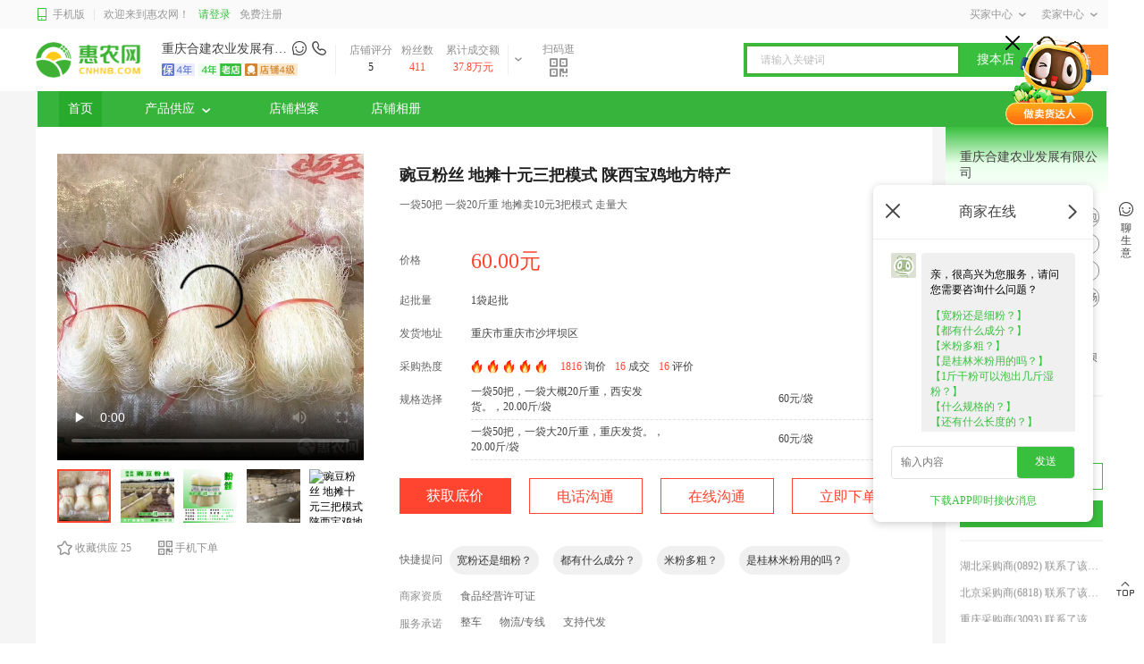

--- FILE ---
content_type: text/html; charset=utf-8
request_url: https://www.cnhnb.com/gongying/7347375/
body_size: 30620
content:
<!doctype html>
<html data-n-head-ssr>
<head >
    <title>[粉丝批发]豌豆粉丝  地摊十元三把模式   陕西宝鸡地方特产价格60元/袋 - 惠农网</title><meta data-n-head="ssr" charset="utf-8"><meta data-n-head="ssr" name="viewport" content="width=device-width, user-scalable=no, initial-scale=1.0, maximum-scale=1.0, minimum-scale=1.0"><meta data-n-head="ssr" name="applicable-device" content="PC"><meta data-n-head="ssr" name="robots" content="index,follow"><meta data-n-head="ssr" name="baidu-site-verification" content="84FlZTfdd0"><meta data-n-head="ssr" http-equiv="Content-Security-Policy" content="upgrade-insecure-requests"><meta data-n-head="ssr" data-hid="description" name="description" content="惠农网提供豌豆粉丝  地摊十元三把模式   陕西宝鸡地方特产批发,粉丝价格公道 60元/袋,1袋起批,从重庆市重庆市沙坪坝区发出,欢迎在线咨询、粉丝供应商家朱和剑。"><meta data-n-head="ssr" name="keywords" content="粉丝批发,粉丝价格"><link data-n-head="ssr" rel="icon" type="image/x-icon" href="//files.cnhnb.com/h5/assets/favicon.ico"><link data-n-head="ssr" rel="canonical" href="https://www.cnhnb.com/gongying/7347375/"><link data-n-head="ssr" rel="alternate" media="only screen and (max-width: 640px)" href="https://m.cnhnb.com/gongying/7347375/"><script data-n-head="ssr" src="//files.cnhnb.com/eyejs/app.v1.0.0.js"></script><script data-n-head="ssr" src="https://files.cnhnb.com/eyejs/pc-sso.v2.js"></script><script data-n-head="ssr" src="//files.cnhnb.com/eyejs/peach.v1.1.6.js"></script><base href="/"><link rel="stylesheet" href="//files.cnhnb.com/master-ssr/supplydetails/vant-2.2.12.cf2cac4226c74aa06f1e.css"><link rel="stylesheet" href="//files.cnhnb.com/master-ssr/supplydetails/eye-com-7.6.2.094d274750b0304561a2.css"><link rel="stylesheet" href="//files.cnhnb.com/master-ssr/supplydetails/eye-ui-7.4.21.48b985e56d5219cbb4f8.css"><link rel="stylesheet" href="//files.cnhnb.com/master-ssr/supplydetails/nuxt-2.9.2.255a81d22131e255d3a8.css"><link rel="stylesheet" href="//files.cnhnb.com/master-ssr/supplydetails/eye-wap-7.6.30.a9c3ea00b73b3d0e01fc.css"><link rel="stylesheet" href="//files.cnhnb.com/master-ssr/supplydetails/app.6d5ff45786f12abd29d1.css"><link rel="stylesheet" href="//files.cnhnb.com/master-ssr/supplydetails/index-vue/index.c8b546768672a3eea42b.css">
    <script type="text/javascript">var _hmt=_hmt||[];!function(){var e=document.createElement("script");e.src="https://hm.baidu.com/hm.js?91cf34f62b9bedb16460ca36cf192f4c";var t=document.getElementsByTagName("script")[0];t.parentNode.insertBefore(e,t)}()</script>
    <script>!function(){var t=document.createElement("script"),e=window.location.protocol.split(":")[0];t.src="https"===e?"https://zz.bdstatic.com/linksubmit/push.js":"http://push.zhanzhang.baidu.com/push.js";var s=document.getElementsByTagName("script")[0];s.parentNode.insertBefore(t,s)}()</script>
    <script>var _hmt=_hmt||[];!function(){var e=document.createElement("script");e.src="https://hm.baidu.com/hm.js?a6458082fb548e5ca7ff77d177d2d88d";var t=document.getElementsByTagName("script")[0];t.parentNode.insertBefore(e,t)}()</script>
</head>
<body >
<div data-server-rendered="true" id="__nuxt"><!----><div id="__layout"><div class="eye-main"><div style="background:#f5f5f5;" data-v-356bb242 data-v-038014e5><div searchProps="[object Object]" class="com-bg" data-v-7cca0c2e data-v-356bb242><div class="h-t-bg" data-v-7cca0c2e><div class="h-t-c" data-v-7cca0c2e><div class="l-h-t-c" data-v-7cca0c2e><a href="https://m.cnhnb.com" target="_blank" querys="[object Object]" class="l-i" data-v-7cca0c2e><i class="iconfont icon-shouji" data-v-7cca0c2e></i>
          手机版
        </a> <div class="l-it f-c" data-v-7cca0c2e>欢迎来到惠农网！</div> <div class="f-c" data-v-7cca0c2e><div class="l-l" data-v-7cca0c2e>请登录</div> <div class="l-f" data-v-7cca0c2e>免费注册</div></div></div> <div class="r-h-t-c" data-v-7cca0c2e><div class="bar" data-v-7cca0c2e><div class="cascade-bar f-c" data-v-7cca0c2e>
            买家中心<i class="iconfont icon-xialacaidan" data-v-7cca0c2e></i></div><!----><!----><!----></div> <div class="bar" data-v-7cca0c2e><div class="cascade-bar f-c" data-v-7cca0c2e>
            卖家中心<i class="iconfont icon-xialacaidan" data-v-7cca0c2e></i></div><!----><!----><!----><!----><!----></div></div></div></div> <!----> <!----></div> <div data-v-0c12c7ef data-v-038014e5><div class="com-bg" data-v-0c12c7ef><div class="com-ctn-t" data-v-0c12c7ef><div class="l-com" data-v-0c12c7ef><a href="https://www.cnhnb.com" target="_blank" querys="[object Object]" class="hn-logo" data-v-0c12c7ef><img src="//files.cnhnb.com/master-ssr/supplydetails/img/ccbf56b.png" alt="" data-v-0c12c7ef></a> <div class="l-com-ctn" data-v-0c12c7ef><div class="shop-com" data-v-0c12c7ef><a href="/homepage/652668968/" target="_blank" querys="[object Object]" class="d-c-t" data-v-0c12c7ef><div class="s-name" data-v-0c12c7ef>重庆合建农业发展有限公司</div> <i class="iconfont icon-liaoshengyi" data-v-0c12c7ef></i> <i class="iconfont icon-dadianhua" data-v-0c12c7ef></i></a> <div class="d-label" data-v-0c12c7ef><a href="javascript:;" data-v-0c12c7ef><img src="https://image.cnhnb.com/image/tos/pro/png/ipr/2024/03/29/bd942c4ed86f42bb838543d4fec5c826.png" alt class="label-items" data-v-0c12c7ef> <!----></a><a href="javascript:;" data-v-0c12c7ef><img src="https://image.cnhnb.com/image/tos/pro/png/ipr/2024/03/29/45fe16ec9c3b42bf954ed19fe7293e67.png" alt class="label-items" data-v-0c12c7ef> <!----></a><a href="javascript:;" data-v-0c12c7ef><img src="https://image.cnhnb.com/image/tos/pro/png/ipr/2024/03/27/ec82d261814d495482dcb84c9d2a4174.png" alt class="label-items" data-v-0c12c7ef> <!----></a></div></div> <div class="shop-num" data-v-0c12c7ef><div class="mum-item" data-v-0c12c7ef><div class="t1" data-v-0c12c7ef>店铺评分</div> <div class="t3" data-v-0c12c7ef>5</div></div> <div class="mum-item mum-item" data-v-0c12c7ef><div class="t1" data-v-0c12c7ef>粉丝数</div> <div class="t2" data-v-0c12c7ef>411</div></div> <div class="mum-item item3" data-v-0c12c7ef><div class="t1" data-v-0c12c7ef>累计成交额</div> <div class="t2" data-v-0c12c7ef>37.8万元</div></div></div> <div class="open-btn" data-v-0c12c7ef><i class="iconfont icon-xialacaidan" data-v-0c12c7ef></i></div> <div class="open-btn erweima" data-v-0c12c7ef><div class="qr-guang" data-v-0c12c7ef><div data-v-0c12c7ef>扫码逛</div> <i class="iconfont icon-erweima" data-v-0c12c7ef></i></div> <div class="qr-bg" style="display:none;" data-v-0c12c7ef><img src="https://image.cnhnb.com/image/png/qrcode/2022/08/31/15b7dd3def1743dca5c299ab5179da1a.png" alt data-v-0c12c7ef> <div class="qr-t" data-v-0c12c7ef>扫码进入手机店铺</div></div></div> <div class="hide-shop-card" style="display:none;" data-v-0c12c7ef><div class="mjbz-bg" data-v-0c12c7ef><div class="t1" data-v-0c12c7ef>买家保障</div> <div class="bzj-bg" data-v-0c12c7ef><span class="s1" data-v-0c12c7ef></span> <span class="s2" data-v-0c12c7ef>保证金(元)</span></div> <div class="mjbz-img" data-v-0c12c7ef><img src="//files.cnhnb.com/master-ssr/supplydetails/img/2b02c6b.png" alt data-v-0c12c7ef></div></div> <div class="hsc-bg" data-v-0c12c7ef><div class="h-s-title" data-v-0c12c7ef>重庆合建农业发展有限公司</div> <div class="hs-label" data-v-0c12c7ef><a href="javascript:;" data-v-0c12c7ef><img src="https://image.cnhnb.com/image/tos/pro/png/ipr/2024/03/29/bd942c4ed86f42bb838543d4fec5c826.png" alt class="label-items" data-v-0c12c7ef></a><a href="javascript:;" data-v-0c12c7ef><img src="https://image.cnhnb.com/image/tos/pro/png/ipr/2024/03/29/45fe16ec9c3b42bf954ed19fe7293e67.png" alt class="label-items" data-v-0c12c7ef></a><a href="javascript:;" data-v-0c12c7ef><img src="https://image.cnhnb.com/image/tos/pro/png/ipr/2024/03/27/ec82d261814d495482dcb84c9d2a4174.png" alt class="label-items" data-v-0c12c7ef></a></div> <div class="hs-line-list" data-v-0c12c7ef><div data-v-0c12c7ef><div class="line-items" data-v-0c12c7ef><span data-v-0c12c7ef>发货速度</span>5.34h
                                    </div> <div class="line-items" data-v-0c12c7ef><span data-v-0c12c7ef>售后率</span>1%
                                    </div> <div class="line-items" data-v-0c12c7ef><span data-v-0c12c7ef>复购率</span>32.49%
                                    </div></div> <div data-v-0c12c7ef><div class="line-items" data-v-0c12c7ef><span data-v-0c12c7ef>店铺等级</span> <img src="https://files.cnhnb.com/shopBackImage/shopLevel4.png" alt class="grade-icon" data-v-0c12c7ef></div> <!----> <div class="line-items" data-v-0c12c7ef><span data-v-0c12c7ef>所在地区</span> <span class="line-items-text" data-v-0c12c7ef>重庆市沙坪坝区荔枝桥4号附16号1-1</span></div></div></div> <div class="hs-btm" data-v-0c12c7ef><div class="hs-btm-item" data-v-0c12c7ef>买家保障</div><div class="hs-btm-item" data-v-0c12c7ef>实人认证</div></div></div></div> <div class="hide-shop-icon" style="display:none;" data-v-0c12c7ef><a href="javascript:;" data-v-0c12c7ef><!----></a><a href="javascript:;" data-v-0c12c7ef><!----></a><a href="javascript:;" data-v-0c12c7ef><!----></a></div></div></div> <div class="r-com" data-v-0c12c7ef><div class="search-bg" data-v-0c12c7ef><div class="s-t" data-v-0c12c7ef><input type="text" placeholder="请输入关键词" value="" class="search-ctn" data-v-0c12c7ef></div> <a href="/homepage/652668968/?tab=1&amp;keyword=" target="_blank" querys="[object Object]" class="s-r" data-v-0c12c7ef>搜本店</a></div> <div class="r-btn rbtn-bg" data-v-0c12c7ef>
                    搜全站
                </div></div></div></div> <div class="com-ctn-b" data-v-0c12c7ef></div> <div class="tab-list tab-bgc" data-v-0c12c7ef><div class="tab-items tab-items-a" data-v-0c12c7ef>
            首页<!----> <!----></div><div class="tab-items" data-v-0c12c7ef>
            产品供应<i class="iconfont icon-xialacaidan" data-v-0c12c7ef></i> <!----></div><div class="tab-items" data-v-0c12c7ef>
            店铺档案<!----> <!----></div><div class="tab-items" data-v-0c12c7ef>
            店铺相册<!----> <!----></div></div></div> <div data-v-356bb242 data-v-038014e5><div class="top-ctn" data-v-356bb242 data-v-038014e5><div class="l-ctn" data-v-356bb242 data-v-038014e5><div class="con-bg" data-v-18506cf4 data-v-038014e5><div class="show-ctn" data-v-18506cf4><video controls="controls" name="media" preload="auto" poster="https://image.cnhnb.com/image/jpeg/head/2023/05/14/d510d6bbea1941fe82fa9a3dc748f78f.jpeg?x-tos-process=image/resize,h_600,image/crop,h_600,w_600,g_center,image/watermark,image_d20ucG5nP3gtdG9zLXByb2Nlc3M9aW1hZ2UvcmVzaXplLFBfMjA=,g_se,x_10,y_10" data-v-18506cf4><source src="https://video.cnhnb.com/transcode/video/mp4/head/2023/05/14/bd1ad914c62c424a994ad11f5de3af83.mp4" type="video/mp4" data-v-18506cf4></video> </div> <div class="photo-list" data-v-18506cf4><div class="photo-bg item-a" data-v-18506cf4><img src="https://image.cnhnb.com/image/jpeg/head/2023/05/14/d510d6bbea1941fe82fa9a3dc748f78f.jpeg?x-tos-process=image/resize,h_600,image/crop,h_600,w_600,g_center,image/watermark,image_d20ucG5nP3gtdG9zLXByb2Nlc3M9aW1hZ2UvcmVzaXplLFBfMjA=,g_se,x_10,y_10" alt="豌豆粉丝  地摊十元三把模式   陕西宝鸡地方特产" data-v-18506cf4></div><div class="photo-bg" data-v-18506cf4><img src="https://image.cnhnb.com/image/jpg/head/2022/09/15/5bbcdfe2c1314b31883bb3bf3c7fbc48.jpg?x-tos-process=image/resize,h_600,image/crop,h_600,w_600,g_center,image/watermark,image_d20ucG5nP3gtdG9zLXByb2Nlc3M9aW1hZ2UvcmVzaXplLFBfMjA=,g_se,x_10,y_10" alt="豌豆粉丝  地摊十元三把模式   陕西宝鸡地方特产" data-v-18506cf4></div><div class="photo-bg" data-v-18506cf4><img src="https://image.cnhnb.com/image/jpg/head/2022/09/15/8647d0f47a7c48a09f7a5254d6536ca4.jpg?x-tos-process=image/resize,h_600,image/crop,h_600,w_600,g_center,image/watermark,image_d20ucG5nP3gtdG9zLXByb2Nlc3M9aW1hZ2UvcmVzaXplLFBfMjA=,g_se,x_10,y_10" alt="豌豆粉丝  地摊十元三把模式   陕西宝鸡地方特产" data-v-18506cf4></div><div class="photo-bg" data-v-18506cf4><img src="https://image.cnhnb.com/image/jpg/head/2023/05/14/83239d1377dd4fbf977310c9c4b0aac6.jpg?x-tos-process=image/resize,h_600,image/crop,h_600,w_600,g_center,image/watermark,image_d20ucG5nP3gtdG9zLXByb2Nlc3M9aW1hZ2UvcmVzaXplLFBfMjA=,g_se,x_10,y_10" alt="豌豆粉丝  地摊十元三把模式   陕西宝鸡地方特产" data-v-18506cf4></div><div class="photo-bg" data-v-18506cf4><img src="https://image.cnhnb.com/image/jpg/head/2023/05/14/3f81dbe7631b4380a83ad0da22d9f36f.jpg?x-tos-process=image/resize,w_600,image/crop,h_600,w_600,g_center,image/watermark,image_d20ucG5nP3gtdG9zLXByb2Nlc3M9aW1hZ2UvcmVzaXplLFBfMjA=,g_se,x_10,y_10" alt="豌豆粉丝  地摊十元三把模式   陕西宝鸡地方特产" data-v-18506cf4></div></div> <div class="con-bg-btm" data-v-18506cf4><div class="btn-item" data-v-18506cf4><i class="iconfont icon-shoucang" data-v-18506cf4></i>收藏供应

            25
        </div> <div class="btn-item" data-v-18506cf4><i class="iconfont icon-erweima" data-v-18506cf4></i>手机下单
            <div class="qr-bg" style="display:none;" data-v-18506cf4><img src="https://image.cnhnb.com/image/png/qrcode/2022/08/31/15b7dd3def1743dca5c299ab5179da1a.png" alt data-v-18506cf4> <div class="qr-text" data-v-18506cf4>扫码进入手机店铺</div></div></div></div></div></div> <div class="c-ctn" data-v-356bb242 data-v-038014e5><div class="con-bg" data-v-6a23fd50 data-v-038014e5><!----> <div class="supply-price-show" data-v-6a23fd50><h1 class="d-t" data-v-6a23fd50>豌豆粉丝  地摊十元三把模式   陕西宝鸡地方特产</h1> <div class="flex-s t-text" data-v-6a23fd50><div class="l-t" data-v-6a23fd50>
        一袋50把  一袋20斤重   地摊卖10元3把模式  走量大
      </div></div> <!----> <div class="s-p-bg mar flex-c" style="position: relative" data-v-6a23fd50><div class="line-t1" data-v-6a23fd50>价格</div> <div class="detail-price" data-v-6a23fd50><div class="d-p-value" data-v-6a23fd50><!----> <div class="active-p" data-v-6a23fd50>
              60.00元
            </div></div></div></div> <div class="batch-num mar flex-c" data-v-6a23fd50><div class="flex-c" data-v-6a23fd50><div class="line-t1" data-v-6a23fd50>起批量</div> <div class="flex-c batch-item" data-v-6a23fd50><div class="line-val" data-v-6a23fd50>
              1袋起批
            </div></div></div></div></div> <!----> <div class="batch-num mar flex-c" data-v-6a23fd50><div class="line-t1" data-v-6a23fd50>发货地址</div> <div class="line-val" data-v-6a23fd50>
      重庆市重庆市沙坪坝区
    </div></div> <!----> <!----> <div class="batch-num mar flex-c" data-v-6a23fd50><div class="line-t1" data-v-6a23fd50>采购热度</div> <div class="line-val flex-center" data-v-6a23fd50><img src="https://files.cnhnb.com/pc/images/fire-icon.png" alt class="fire-icon" data-v-6a23fd50><img src="https://files.cnhnb.com/pc/images/fire-icon.png" alt class="fire-icon" data-v-6a23fd50><img src="https://files.cnhnb.com/pc/images/fire-icon.png" alt class="fire-icon" data-v-6a23fd50><img src="https://files.cnhnb.com/pc/images/fire-icon.png" alt class="fire-icon" data-v-6a23fd50><img src="https://files.cnhnb.com/pc/images/fire-icon.png" alt class="fire-icon" data-v-6a23fd50></div> <div class="line-val" data-v-6a23fd50><span class="s1" data-v-6a23fd50>
        1816
      </span>
      询价
    </div> <div class="line-val" data-v-6a23fd50><span class="s1" data-v-6a23fd50>16</span> 成交
    </div> <div class="line-val" data-v-6a23fd50><span class="s1" data-v-6a23fd50>16</span> 评价
    </div></div> <div class="batch-num mar spec-bg" data-v-6a23fd50><div class="line-t1" data-v-6a23fd50>规格选择</div> <div data-v-6a23fd50><div class="spec-items flex-c" data-v-6a23fd50><div class="s-name" data-v-6a23fd50>一袋50把，一袋大概20斤重，西安发货。，20.00斤/袋</div> <div class="s-price" data-v-6a23fd50>
          60元/袋
        </div> <div class="s-unit" data-v-6a23fd50>
          1袋起批
        </div></div><div class="spec-items flex-c" data-v-6a23fd50><div class="s-name" data-v-6a23fd50>一袋50把，一袋大20斤重，重庆发货。，20.00斤/袋</div> <div class="s-price" data-v-6a23fd50>
          60元/袋
        </div> <div class="s-unit" data-v-6a23fd50>
          1袋起批
        </div></div> <!----></div></div> <!----> <!----> <div class="batch-num mar flex-c" style="justify-content:center;" data-v-6a23fd50><div class="line-val flex-c" data-v-6a23fd50><div class="operation-btn query-btn" data-v-6a23fd50>
        获取底价
      </div><div class="operation-btn" data-v-6a23fd50>
        电话沟通
      </div><div class="operation-btn peachEventId" data-v-6a23fd50>
        在线沟通
      </div><div class="operation-btn" data-v-6a23fd50>
        立即下单
      </div></div></div> <div class="batch-num mar flex-c" data-v-6a23fd50><div class="line-val flex-c" data-v-6a23fd50><div class="tips-item flex-c tips-item-wrap quick-ask" data-v-6a23fd50><div class="tips-item-t" data-v-6a23fd50>快捷提问</div> <div class="question-list-wrapper" data-v-6a23fd50><ul class="tips-item-all ask-list question-list" data-v-6a23fd50><li class="ask-item" data-v-6a23fd50>
              宽粉还是细粉？
            </li><li class="ask-item" data-v-6a23fd50>
              都有什么成分？
            </li><li class="ask-item" data-v-6a23fd50>
              米粉多粗？
            </li><li class="ask-item" data-v-6a23fd50>
              是桂林米粉用的吗？
            </li><li class="ask-item" data-v-6a23fd50>
              1斤干粉可以泡出几斤湿粉？
            </li><li class="ask-item" data-v-6a23fd50>
              什么规格的？
            </li><li class="ask-item" data-v-6a23fd50>
              还有什么长度的？
            </li><li class="ask-item" data-v-6a23fd50>
              是纯大米的吗？
            </li><li class="ask-item" data-v-6a23fd50>
              可以做炒米粉吗？
            </li><li class="ask-item" data-v-6a23fd50>
              是米粉厂家吗？
            </li><li class="ask-item" data-v-6a23fd50>
              宽粉有多宽？
            </li><li class="ask-item" data-v-6a23fd50>
              红薯淀粉含量多少？
            </li><li class="ask-item" data-v-6a23fd50>
              哪里产的？
            </li><li class="ask-item" data-v-6a23fd50>
              容易碎吗？
            </li><li class="ask-item" data-v-6a23fd50>
              米粉是粗的还是细的？
            </li><li class="ask-item" data-v-6a23fd50>
              可以做拌粉吗？
            </li><li class="ask-item" data-v-6a23fd50>
              扁的还是圆的？
            </li> <li class="ask-item" data-v-6a23fd50>
              询问加微信
            </li></ul></div></div></div></div> <div class="batch-num-new mar flex-c" data-v-6a23fd50><div class="line-val" data-v-6a23fd50><div class="tips-item flex-c tips-item-wrap" data-v-6a23fd50><div class="tips-item-t" data-v-6a23fd50>商家资质</div> <div class="tips-item-all" data-v-6a23fd50><div class="tips-item-v" data-v-6a23fd50>
            食品经营许可证
          </div></div></div> <div class="tips-item flex-c flex-waps" data-v-6a23fd50><div class="tips-item-t" data-v-6a23fd50>服务承诺</div> <div class="tips-item-v" data-v-6a23fd50>
            整车
          </div><div class="tips-item-v" data-v-6a23fd50>
            物流/专线
          </div><div class="tips-item-v" data-v-6a23fd50>
            支持代发
          </div></div></div></div> <!----> <!----> <!----></div></div> <div class="r-ctn" data-v-356bb242 data-v-038014e5><div class="store-box" data-v-b665de90 data-v-038014e5><div class="identity-img general-shop" data-v-b665de90><!----></div> <div class="head default-c" data-v-b665de90>
    重庆合建农业发展有限公司
  </div> <div class="mar-c" data-v-b665de90><div class="content" data-v-b665de90><div class="category card-item" data-v-b665de90><span class="item-title" data-v-b665de90>主营：</span> <div data-v-b665de90><ul class="category-list" data-v-b665de90><li class="category-name item-desc" data-v-b665de90><a href="/homepage/652668968?tab=1&amp;cate3Id=2005686&amp;cateName=桌布" target="_blank" querys="[object Object]" title="重庆合建农业发展有限公司" style="color:inherit;" data-v-b665de90>
                桌布
              </a></li><li class="category-name item-desc" data-v-b665de90><a href="/homepage/652668968?tab=1&amp;cate3Id=2005500&amp;cateName=收纳袋/包" target="_blank" querys="[object Object]" title="重庆合建农业发展有限公司" style="color:inherit;" data-v-b665de90>
                收纳袋/包
              </a></li><li class="category-name item-desc" data-v-b665de90><a href="/homepage/652668968?tab=1&amp;cate3Id=2000365&amp;cateName=榨菜" target="_blank" querys="[object Object]" title="重庆合建农业发展有限公司" style="color:inherit;" data-v-b665de90>
                榨菜
              </a></li><li class="category-name item-desc" data-v-b665de90><a href="/homepage/652668968?tab=1&amp;cate3Id=2001498&amp;cateName=火腿" target="_blank" querys="[object Object]" title="重庆合建农业发展有限公司" style="color:inherit;" data-v-b665de90>
                火腿
              </a></li><li class="category-name item-desc" data-v-b665de90><a href="/homepage/652668968?tab=1&amp;cate3Id=2001502&amp;cateName=腊肉" target="_blank" querys="[object Object]" title="重庆合建农业发展有限公司" style="color:inherit;" data-v-b665de90>
                腊肉
              </a></li><li class="category-name item-desc" data-v-b665de90><a href="/homepage/652668968?tab=1&amp;cate3Id=2004504&amp;cateName=熟牛肉" target="_blank" querys="[object Object]" title="重庆合建农业发展有限公司" style="color:inherit;" data-v-b665de90>
                熟牛肉
              </a></li><li class="category-name item-desc" data-v-b665de90><a href="/homepage/652668968?tab=1&amp;cate3Id=2004526&amp;cateName=腊味组合" target="_blank" querys="[object Object]" title="重庆合建农业发展有限公司" style="color:inherit;" data-v-b665de90>
                腊味组合
              </a></li><li class="category-name item-desc" data-v-b665de90><a href="/homepage/652668968?tab=1&amp;cate3Id=2004657&amp;cateName=香肠/腊肠" target="_blank" querys="[object Object]" title="重庆合建农业发展有限公司" style="color:inherit;" data-v-b665de90>
                香肠/腊肠
              </a></li><li class="category-name item-desc" data-v-b665de90><a href="/homepage/652668968?tab=1&amp;cate3Id=2004680&amp;cateName=熟猪肉" target="_blank" querys="[object Object]" title="重庆合建农业发展有限公司" style="color:inherit;" data-v-b665de90>
                熟猪肉
              </a></li></ul></div></div> <div class="address card-item" data-v-b665de90><span class="item-title" data-v-b665de90>地区：</span> <span class="item-desc" data-v-b665de90>重庆市/重庆市/沙坪坝区</span></div> <div class="divider" data-v-b665de90></div> <div class="card-item" data-v-b665de90><span class="item-title" data-v-b665de90>实力：</span> <div class="type" data-v-b665de90><div class="hs-label" data-v-b665de90><a href="javascript:;" data-v-b665de90><img src="https://image.cnhnb.com/image/tos/pro/png/ipr/2024/03/29/bd942c4ed86f42bb838543d4fec5c826.png" alt class="label-items" data-v-b665de90></a><a href="javascript:;" data-v-b665de90><img src="https://image.cnhnb.com/image/tos/pro/png/ipr/2024/03/29/45fe16ec9c3b42bf954ed19fe7293e67.png" alt class="label-items" data-v-b665de90></a><a href="javascript:;" data-v-b665de90><img src="https://image.cnhnb.com/image/tos/pro/png/ipr/2024/03/27/ec82d261814d495482dcb84c9d2a4174.png" alt class="label-items" data-v-b665de90></a></div></div></div></div> <div class="bottom-btn" data-v-b665de90><a href="/homepage/652668968?tab=1" target="_blank" querys="[object Object]" title="重庆合建农业发展有限公司" class="go-shop shop-btn" data-v-b665de90>进店逛逛</a> <a href="/homepage/652668968?tab=1" target="_blank" querys="[object Object]" title="重庆合建农业发展有限公司" class="go-shop products-btn" data-v-b665de90>全部商品</a></div> <div class="divider" data-v-b665de90></div> <div class="scrolling-ticker" data-v-1f26d328 data-v-b665de90><ul class="ticker-list" data-v-1f26d328></ul></div></div></div></div></div> <div class="com-bg seller-recommend" data-v-5924fdbe data-v-038014e5><div class="com-title" data-v-5924fdbe>更多优质商品推荐</div> <div class="list" data-v-5924fdbe><a href="/gongying/8477469/" target="_blank" querys="[object Object]" class="list-item" data-v-5924fdbe><img title="江西赣南特产信丰赣州大塘汤皮丝米线早餐夜宵手工烫皮" alt="江西赣南特产信丰赣州大塘汤皮丝米线早餐夜宵手工烫皮" class="list-item-image" data-v-5924fdbe> <div class="list-item-title" data-v-5924fdbe>江西赣南特产信丰赣州大塘汤皮丝米线早餐夜宵手工烫皮</div> <div class="flex-class" data-v-5924fdbe><div class="list-item-price" data-v-5924fdbe>35</div> <div class="list-item-unit" data-v-5924fdbe>元/箱</div></div> <div class="list-item-total" data-v-5924fdbe>
        成交35元
      </div></a><a href="/gongying/7634834/" target="_blank" querys="[object Object]" class="list-item" data-v-5924fdbe><img title="宝鸡豌豆粉丝" alt="宝鸡豌豆粉丝" class="list-item-image" data-v-5924fdbe> <div class="list-item-title" data-v-5924fdbe>宝鸡豌豆粉丝</div> <div class="flex-class" data-v-5924fdbe><div class="list-item-price" data-v-5924fdbe>63</div> <div class="list-item-unit" data-v-5924fdbe>元/袋</div></div> <div class="list-item-total" data-v-5924fdbe>
        成交2383元
      </div></a><a href="/gongying/7290616/" target="_blank" querys="[object Object]" class="list-item" data-v-5924fdbe><img title="碗豆粉丝  不糊汤不断节  卖10元3把模式  厂家直销" alt="碗豆粉丝  不糊汤不断节  卖10元3把模式  厂家直销" class="list-item-image" data-v-5924fdbe> <div class="list-item-title" data-v-5924fdbe>碗豆粉丝  不糊汤不断节  卖10元3把模式  厂家直销</div> <div class="flex-class" data-v-5924fdbe><div class="list-item-price" data-v-5924fdbe>66</div> <div class="list-item-unit" data-v-5924fdbe>元/袋</div></div> <div class="list-item-total" data-v-5924fdbe>
        成交4290元
      </div></a><a href="/gongying/6294118/" target="_blank" querys="[object Object]" class="list-item" data-v-5924fdbe><img title=" 龙口粉丝" alt=" 龙口粉丝" class="list-item-image" data-v-5924fdbe> <div class="list-item-title" data-v-5924fdbe> 龙口粉丝</div> <div class="flex-class" data-v-5924fdbe><div class="list-item-price" data-v-5924fdbe>3</div> <div class="list-item-unit" data-v-5924fdbe>元/包</div></div> <div class="list-item-total" data-v-5924fdbe>
        成交8.9元
      </div></a><a href="/gongying/4738610/" target="_blank" querys="[object Object]" class="list-item" data-v-5924fdbe><img title="红薯粉丝  彩包装粉条" alt="红薯粉丝  彩包装粉条" class="list-item-image" data-v-5924fdbe> <div class="list-item-title" data-v-5924fdbe>红薯粉丝  彩包装粉条</div> <div class="flex-class" data-v-5924fdbe><div class="list-item-price" data-v-5924fdbe>10</div> <div class="list-item-unit" data-v-5924fdbe>元/包</div></div> <div class="list-item-total" data-v-5924fdbe>
        
      </div></a><a href="/gongying/6004042/" target="_blank" querys="[object Object]" class="list-item" data-v-5924fdbe><img title="米粉，粉丝，米线，干米粉，桂林米粉，过桥米线，东莞米粉，" alt="米粉，粉丝，米线，干米粉，桂林米粉，过桥米线，东莞米粉，" class="list-item-image" data-v-5924fdbe> <div class="list-item-title" data-v-5924fdbe>米粉，粉丝，米线，干米粉，桂林米粉，过桥米线，东莞米粉，</div> <div class="flex-class" data-v-5924fdbe><div class="list-item-price" data-v-5924fdbe>2.8</div> <div class="list-item-unit" data-v-5924fdbe>元/斤</div></div> <div class="list-item-total" data-v-5924fdbe>
        
      </div></a><a href="/gongying/7239733/" target="_blank" querys="[object Object]" class="list-item" data-v-5924fdbe><img title="包邮批发散装圆红薯粉丝30斤 手工地瓜细粉丝圆圈粉丝" alt="包邮批发散装圆红薯粉丝30斤 手工地瓜细粉丝圆圈粉丝" class="list-item-image" data-v-5924fdbe> <div class="list-item-title" data-v-5924fdbe>包邮批发散装圆红薯粉丝30斤 手工地瓜细粉丝圆圈粉丝</div> <div class="flex-class" data-v-5924fdbe><div class="list-item-price" data-v-5924fdbe>4.58</div> <div class="list-item-unit" data-v-5924fdbe>元/斤</div></div> <div class="list-item-total" data-v-5924fdbe>
        成交847.4元
      </div></a><a href="/gongying/8708090/" target="_blank" querys="[object Object]" class="list-item" data-v-5924fdbe><img title="龙口粉丝" alt="龙口粉丝" class="list-item-image" data-v-5924fdbe> <div class="list-item-title" data-v-5924fdbe>龙口粉丝</div> <div class="flex-class" data-v-5924fdbe><div class="list-item-price" data-v-5924fdbe>8.5</div> <div class="list-item-unit" data-v-5924fdbe>元/包</div></div> <div class="list-item-total" data-v-5924fdbe>
        
      </div></a></div></div> <div class="bottom-ctn" data-v-356bb242 data-v-038014e5><div class="bottom-ctn-left" data-v-356bb242 data-v-038014e5><div class="right-content-box" data-v-5e731cc6 data-v-038014e5><!----> <div class="recent-updata" data-v-5e731cc6><div class="head" data-v-5e731cc6>最近更新</div> <a href="/gongying/7913695/" target="_blank" querys="[object Object]" class="item" data-v-5e731cc6><img title="纤排，全熟排骨，色香味俱全，一件20斤" alt="纤排，全熟排骨，色香味俱全，一件20斤" class="left" data-v-5e731cc6> <div class="right" data-v-5e731cc6><div class="item-head" data-v-5e731cc6>纤排，全熟排骨，色香味俱全，一件20斤</div> <div class="price" data-v-5e731cc6>
                    29元/斤
                   </div> <div class="deal" data-v-5e731cc6>成交1300元</div></div></a><a href="/gongying/7490074/" target="_blank" querys="[object Object]" class="item" data-v-5e731cc6><img title="腊鸡条  风干腊鸡条  自然风干  非烟熏制品" alt="腊鸡条  风干腊鸡条  自然风干  非烟熏制品" class="left" data-v-5e731cc6> <div class="right" data-v-5e731cc6><div class="item-head" data-v-5e731cc6>腊鸡条  风干腊鸡条  自然风干  非烟熏制品</div> <div class="price" data-v-5e731cc6>
                    16.5元/斤
                   </div> <div class="deal" data-v-5e731cc6>成交1980元</div></div></a><a href="/gongying/8374671/" target="_blank" querys="[object Object]" class="item" data-v-5e731cc6><img title="五香肘子，带骨肘子" alt="五香肘子，带骨肘子" class="left" data-v-5e731cc6> <div class="right" data-v-5e731cc6><div class="item-head" data-v-5e731cc6>五香肘子，带骨肘子</div> <div class="price" data-v-5e731cc6>
                    260元/斤
                   </div> <!----></div></a><a href="/gongying/8361499/" target="_blank" querys="[object Object]" class="item" data-v-5e731cc6><img title="全熟卤猪口条，一件20斤" alt="全熟卤猪口条，一件20斤" class="left" data-v-5e731cc6> <div class="right" data-v-5e731cc6><div class="item-head" data-v-5e731cc6>全熟卤猪口条，一件20斤</div> <div class="price" data-v-5e731cc6>
                    24元/斤
                   </div> <div class="deal" data-v-5e731cc6>成交492元</div></div></a><a href="/gongying/7860168/" target="_blank" querys="[object Object]" class="item" data-v-5e731cc6><img title="外婆菜，一件40袋，一袋208克，下饭菜，开袋即食。" alt="外婆菜，一件40袋，一袋208克，下饭菜，开袋即食。" class="left" data-v-5e731cc6> <div class="right" data-v-5e731cc6><div class="item-head" data-v-5e731cc6>外婆菜，一件40袋，一袋208克，下饭菜，开袋即食。</div> <div class="price" data-v-5e731cc6>
                    1.88元/袋
                   </div> <div class="deal" data-v-5e731cc6>成交2014.4元</div></div></a> <a href="/homepage/652668968/?tab=1&amp;orderBy=1" target="_blank" querys="[object Object]" class="more" data-v-5e731cc6>查看更多
            <i class="iconfont icon-gengduo-youjiantou" data-v-5e731cc6></i></a></div> <div class="hot-list" data-v-5e731cc6><div class="head" data-v-5e731cc6>热门排行</div> <a href="/gongying/8608545/" target="_blank" querys="[object Object]" class="item-box" data-v-5e731cc6><div class="ranking" data-v-5e731cc6><span class="ranking-num" style="background-color:#ff442e;" data-v-5e731cc6>1</span> <span class="ranking-text" data-v-5e731cc6>采购热度</span> <img src="https://files.cnhnb.com/pc/images/fire-icon.png" alt="" class="hot-icon" data-v-5e731cc6><img src="https://files.cnhnb.com/pc/images/fire-icon.png" alt="" class="hot-icon" data-v-5e731cc6><img src="https://files.cnhnb.com/pc/images/fire-icon.png" alt="" class="hot-icon" data-v-5e731cc6><img src="https://files.cnhnb.com/pc/images/fire-icon.png" alt="" class="hot-icon" data-v-5e731cc6><img src="https://files.cnhnb.com/pc/images/fire-icon.png" alt="" class="hot-icon" data-v-5e731cc6></div> <div class="item" data-v-5e731cc6><img title="虎皮鸡爪，个头大，开袋即卖，一件20斤" alt="" class="left" data-v-5e731cc6> <div class="right" data-v-5e731cc6><div class="item-head" data-v-5e731cc6>虎皮鸡爪，个头大，开袋即卖，一件20斤</div> <div class="price" data-v-5e731cc6>14元/斤</div></div></div></a><a href="/gongying/7923052/" target="_blank" querys="[object Object]" class="item-box" data-v-5e731cc6><div class="ranking" data-v-5e731cc6><span class="ranking-num" style="background-color:#ff8520;" data-v-5e731cc6>2</span> <span class="ranking-text" data-v-5e731cc6>采购热度</span> <img src="https://files.cnhnb.com/pc/images/fire-icon.png" alt="" class="hot-icon" data-v-5e731cc6><img src="https://files.cnhnb.com/pc/images/fire-icon.png" alt="" class="hot-icon" data-v-5e731cc6><img src="https://files.cnhnb.com/pc/images/fire-icon.png" alt="" class="hot-icon" data-v-5e731cc6><img src="https://files.cnhnb.com/pc/images/fire-icon.png" alt="" class="hot-icon" data-v-5e731cc6><img src="https://files.cnhnb.com/pc/images/fire-icon.png" alt="" class="hot-icon" data-v-5e731cc6></div> <div class="item" data-v-5e731cc6><img title="猪头皮，又耙又糯，味道很好。" alt="" class="left" data-v-5e731cc6> <div class="right" data-v-5e731cc6><div class="item-head" data-v-5e731cc6>猪头皮，又耙又糯，味道很好。</div> <div class="price" data-v-5e731cc6>8.5元/斤</div></div></div></a><a href="/gongying/7426672/" target="_blank" querys="[object Object]" class="item-box" data-v-5e731cc6><div class="ranking" data-v-5e731cc6><span class="ranking-num" style="background-color:#ffc511;" data-v-5e731cc6>3</span> <span class="ranking-text" data-v-5e731cc6>采购热度</span> <img src="https://files.cnhnb.com/pc/images/fire-icon.png" alt="" class="hot-icon" data-v-5e731cc6><img src="https://files.cnhnb.com/pc/images/fire-icon.png" alt="" class="hot-icon" data-v-5e731cc6><img src="https://files.cnhnb.com/pc/images/fire-icon.png" alt="" class="hot-icon" data-v-5e731cc6><img src="https://files.cnhnb.com/pc/images/fire-icon.png" alt="" class="hot-icon" data-v-5e731cc6></div> <div class="item" data-v-5e731cc6><img title="纯肉香肠   四川老味道  吃回儿时的记忆   地摊模式" alt="" class="left" data-v-5e731cc6> <div class="right" data-v-5e731cc6><div class="item-head" data-v-5e731cc6>纯肉香肠   四川老味道  吃回儿时的记忆   地摊模式</div> <div class="price" data-v-5e731cc6>14元/斤</div></div></div></a><a href="/gongying/7860168/" target="_blank" querys="[object Object]" class="item-box" data-v-5e731cc6><div class="ranking" data-v-5e731cc6><span class="ranking-num" style="background-color:#c8c5bd;" data-v-5e731cc6>4</span> <span class="ranking-text" data-v-5e731cc6>采购热度</span> <img src="https://files.cnhnb.com/pc/images/fire-icon.png" alt="" class="hot-icon" data-v-5e731cc6><img src="https://files.cnhnb.com/pc/images/fire-icon.png" alt="" class="hot-icon" data-v-5e731cc6><img src="https://files.cnhnb.com/pc/images/fire-icon.png" alt="" class="hot-icon" data-v-5e731cc6><img src="https://files.cnhnb.com/pc/images/fire-icon.png" alt="" class="hot-icon" data-v-5e731cc6></div> <div class="item" data-v-5e731cc6><img title="外婆菜，一件40袋，一袋208克，下饭菜，开袋即食。" alt="" class="left" data-v-5e731cc6> <div class="right" data-v-5e731cc6><div class="item-head" data-v-5e731cc6>外婆菜，一件40袋，一袋208克，下饭菜，开袋即食。</div> <div class="price" data-v-5e731cc6>1.88元/袋</div></div></div></a><a href="/gongying/7879757/" target="_blank" querys="[object Object]" class="item-box" data-v-5e731cc6><div class="ranking" data-v-5e731cc6><span class="ranking-num" style="background-color:#c8c5bd;" data-v-5e731cc6>5</span> <span class="ranking-text" data-v-5e731cc6>采购热度</span> <img src="https://files.cnhnb.com/pc/images/fire-icon.png" alt="" class="hot-icon" data-v-5e731cc6><img src="https://files.cnhnb.com/pc/images/fire-icon.png" alt="" class="hot-icon" data-v-5e731cc6><img src="https://files.cnhnb.com/pc/images/fire-icon.png" alt="" class="hot-icon" data-v-5e731cc6><img src="https://files.cnhnb.com/pc/images/fire-icon.png" alt="" class="hot-icon" data-v-5e731cc6></div> <div class="item" data-v-5e731cc6><img title="干海带丝，一件20-22 把左右，净重 5 斤左右" alt="" class="left" data-v-5e731cc6> <div class="right" data-v-5e731cc6><div class="item-head" data-v-5e731cc6>干海带丝，一件20-22 把左右，净重 5 斤左右</div> <div class="price" data-v-5e731cc6>30元/件</div></div></div></a><!----><!----><!----> <a href="/homepage/652668968/?tab=1&amp;orderBy=2" target="_blank" querys="[object Object]" class="more" data-v-5e731cc6>查看更多热门供应
            <i class="iconfont icon-gengduo-youjiantou" style="font-size:10px;" data-v-5e731cc6></i></a></div> <!----></div></div> <div class="bottom-ctn-right" data-v-356bb242 data-v-038014e5><div data-v-7447ce8e data-v-038014e5><div class="com-bg com-bg-packup" data-v-7447ce8e><div class="com-ctn" data-v-7447ce8e><div class="tab-item tab-item-a" data-v-7447ce8e>
        商品详情<!----></div><div class="tab-item" data-v-7447ce8e>
        在线成交<span data-v-7447ce8e>(16)</span></div><div class="tab-item" data-v-7447ce8e>
        评价<span data-v-7447ce8e>(16)</span></div><div class="tab-item" data-v-7447ce8e>
        交易说明<!----></div></div> <div style="display:;" data-v-7447ce8e><div class="com-bg" data-v-267e5c0b data-v-7447ce8e><div class="detail-attrs" data-v-267e5c0b><div class="detail-attrs-item" data-v-267e5c0b><div class="t1" data-v-267e5c0b>包装</div><div class="t2" data-v-267e5c0b>袋装</div></div><div class="detail-attrs-item" data-v-267e5c0b><div class="t1" data-v-267e5c0b>品种名</div><div class="t2" data-v-267e5c0b>粉丝</div></div></div> <div class="detail-desc" data-v-267e5c0b>1、陕西宝鸡地方特产，豌豆粉丝。
2、一袋50把，一袋大概20斤左右。
3、地摊行业可以卖10元3把或者10元4把，走量大。
4、耐煮，不断节、不混汤、不稀、不粘。
5、口感好，家庭食用、饭店、食堂商用都可以。</div> <!----> <div class="detail-image" data-v-267e5c0b><img src="https://image.cnhnb.com/image/jpg/head/2022/09/15/3b7bf3f7ea3245fdbf141142ab3b43d5.jpg?x-tos-process=image/resize,m_lfit,w_600/format,jpg,image/auto-orient,1,image/watermark,image_d20ucG5nP3gtdG9zLXByb2Nlc3M9aW1hZ2UvcmVzaXplLFBfMjA=,g_se,x_10,y_10" alt="豌豆粉丝  地摊十元三把模式   陕西宝鸡地方特产" title="豌豆粉丝  地摊十元三把模式   陕西宝鸡地方特产" class="show-meda" data-v-267e5c0b> <!----><img src="https://image.cnhnb.com/image/jpg/head/2022/09/15/2d6dcc305b3c4aceb28da8f52de8d801.jpg?x-tos-process=image/resize,m_lfit,w_600/format,jpg,image/auto-orient,1,image/watermark,image_d20ucG5nP3gtdG9zLXByb2Nlc3M9aW1hZ2UvcmVzaXplLFBfMjA=,g_se,x_10,y_10" alt="豌豆粉丝  地摊十元三把模式   陕西宝鸡地方特产" title="豌豆粉丝  地摊十元三把模式   陕西宝鸡地方特产" class="show-meda" data-v-267e5c0b> <!----><img src="https://image.cnhnb.com/image/jpg/head/2022/09/15/cf6e09322c5340e5b0c455fe34586999.jpg?x-tos-process=image/resize,m_lfit,w_600/format,jpg,image/auto-orient,1,image/watermark,image_d20ucG5nP3gtdG9zLXByb2Nlc3M9aW1hZ2UvcmVzaXplLFBfMjA=,g_se,x_10,y_10" alt="豌豆粉丝  地摊十元三把模式   陕西宝鸡地方特产" title="豌豆粉丝  地摊十元三把模式   陕西宝鸡地方特产" class="show-meda" data-v-267e5c0b> <!----><img src="https://image.cnhnb.com/image/jpg/head/2022/09/15/9e331a13c1e846088256c0957c137978.jpg?x-tos-process=image/resize,m_lfit,w_600/format,jpg,image/auto-orient,1,image/watermark,image_d20ucG5nP3gtdG9zLXByb2Nlc3M9aW1hZ2UvcmVzaXplLFBfMjA=,g_se,x_10,y_10" alt="豌豆粉丝  地摊十元三把模式   陕西宝鸡地方特产" title="豌豆粉丝  地摊十元三把模式   陕西宝鸡地方特产" class="show-meda" data-v-267e5c0b> <!----><img src="https://image.cnhnb.com/image/jpeg/head/2023/05/07/a8b2927e50a04694a82eeb5749aba864.jpeg?x-tos-process=image/resize,m_lfit,w_600/format,jpg,image/auto-orient,1,image/watermark,image_d20ucG5nP3gtdG9zLXByb2Nlc3M9aW1hZ2UvcmVzaXplLFBfMjA=,g_se,x_10,y_10" alt="豌豆粉丝  地摊十元三把模式   陕西宝鸡地方特产" title="豌豆粉丝  地摊十元三把模式   陕西宝鸡地方特产" class="show-meda" data-v-267e5c0b> <!----><img src="https://image.cnhnb.com/image/jpg/head/2023/05/14/66e11bcf19d04546bd33137c7b371c0a.jpg?x-tos-process=image/resize,m_lfit,w_600/format,jpg,image/auto-orient,1,image/watermark,image_d20ucG5nP3gtdG9zLXByb2Nlc3M9aW1hZ2UvcmVzaXplLFBfMjA=,g_se,x_10,y_10" alt="豌豆粉丝  地摊十元三把模式   陕西宝鸡地方特产" title="豌豆粉丝  地摊十元三把模式   陕西宝鸡地方特产" class="show-meda" data-v-267e5c0b> <!----><img src="https://image.cnhnb.com/image/jpg/head/2023/05/14/d05ececee67e47cda198bbb71579579d.jpg?x-tos-process=image/resize,m_lfit,w_600/format,jpg,image/auto-orient,1,image/watermark,image_d20ucG5nP3gtdG9zLXByb2Nlc3M9aW1hZ2UvcmVzaXplLFBfMjA=,g_se,x_10,y_10" alt="豌豆粉丝  地摊十元三把模式   陕西宝鸡地方特产" title="豌豆粉丝  地摊十元三把模式   陕西宝鸡地方特产" class="show-meda" data-v-267e5c0b> <!----><img src="https://image.cnhnb.com/image/jpg/head/2023/05/14/f22429f14709429980217bc020c2d097.jpg?x-tos-process=image/resize,m_lfit,w_600/format,jpg,image/auto-orient,1,image/watermark,image_d20ucG5nP3gtdG9zLXByb2Nlc3M9aW1hZ2UvcmVzaXplLFBfMjA=,g_se,x_10,y_10" alt="豌豆粉丝  地摊十元三把模式   陕西宝鸡地方特产" title="豌豆粉丝  地摊十元三把模式   陕西宝鸡地方特产" class="show-meda" data-v-267e5c0b> <!----><img src="https://image.cnhnb.com/image/jpg/head/2023/05/14/39c40974e3dc4481ac1eb664258cd7c1.jpg?x-tos-process=image/resize,m_lfit,w_600/format,jpg,image/auto-orient,1,image/watermark,image_d20ucG5nP3gtdG9zLXByb2Nlc3M9aW1hZ2UvcmVzaXplLFBfMjA=,g_se,x_10,y_10" alt="豌豆粉丝  地摊十元三把模式   陕西宝鸡地方特产" title="豌豆粉丝  地摊十元三把模式   陕西宝鸡地方特产" class="show-meda" data-v-267e5c0b> <!----></div></div> <div class="com-bg" data-v-91c303fe data-v-7447ce8e><div class="com-bg-t" data-v-91c303fe>成交记录</div> <div class="line-item title-line" data-v-91c303fe><div class="col-1" data-v-91c303fe>采购商</div><div class="col-2" data-v-91c303fe>货品规格</div><div class="col-3" data-v-91c303fe>采购量</div><div class="col-4" data-v-91c303fe>成交时间</div></div> <div data-v-91c303fe><div class="list-empty-container" data-v-d11288a4 data-v-91c303fe><div class="category-container" data-v-d11288a4><img src="//files.cnhnb.com/master-ssr/supplydetails/img/ea29ada.png" class="category-container-img" data-v-d11288a4> <div class="category-container-text" data-v-d11288a4>暂无数据</div></div></div></div> <div class="list-pagination eye-pagination is-background" data-v-91c303fe><button type="button" class="btn-prev disabled"><i class="eye-icon-back"></i></button><div class="eye-pager"><a href="javascript:void(0);" class="number active">1</a><!----><!----><!----></div><button type="button" class="btn-next disabled"><i class="eye-icon-right"></i></button><span class="eye-pagination__total">共 1 条</span><span class="eye-pagination__jump">跳转到<div value="1" class="eye-input eye-pagination__editor is-in-pagination"><!----><input autocomplete="off" type="number" rows="2" autoComplete="off" max="1" min="1" validateEvent="true" value="1" class="eye-input__inner"><!----><!----><!----></div><span class="eye-pagination__submit">确定</span></span></div></div></div> <div class="tab-turnover" style="display:none;" data-v-7447ce8e><div class="com-bg" data-v-1bf0d17c data-v-7447ce8e><div class="com-ctn" data-v-1bf0d17c><div class="com-ctn-l" data-v-1bf0d17c><div class="t1" data-v-1bf0d17c>采购重复率</div> <div class="t2" data-v-1bf0d17c>13.33%</div> <div class="t3" data-v-1bf0d17c>人均采购金额：<span class="s1" data-v-1bf0d17c>180元</span></div></div> <div class="com-ctn-r" data-v-1bf0d17c><div class="purchase-num" data-v-1bf0d17c><div class="t1" data-v-1bf0d17c>采购人数</div><div class="t2" data-v-1bf0d17c>15</div></div> <div class="nums-list" data-v-1bf0d17c><div class="nums-item" data-v-1bf0d17c><div class="identityName" data-v-1bf0d17c>其他身份</div> <div class="bar-line" style="width:197.64px;" data-v-1bf0d17c></div> <div class="nums-item-val" data-v-1bf0d17c>82.35%</div></div><div class="nums-item" data-v-1bf0d17c><div class="identityName" data-v-1bf0d17c>合作社</div> <div class="bar-line" style="width:14.112px;" data-v-1bf0d17c></div> <div class="nums-item-val" data-v-1bf0d17c>5.88%</div></div><div class="nums-item" data-v-1bf0d17c><div class="identityName" data-v-1bf0d17c>批发商</div> <div class="bar-line" style="width:14.112px;" data-v-1bf0d17c></div> <div class="nums-item-val" data-v-1bf0d17c>5.88%</div></div></div></div></div></div> <div class="com-bg" data-v-91c303fe data-v-7447ce8e><div class="com-bg-t" data-v-91c303fe>成交记录</div> <div class="line-item title-line" data-v-91c303fe><div class="col-1" data-v-91c303fe>采购商</div><div class="col-2" data-v-91c303fe>货品规格</div><div class="col-3" data-v-91c303fe>采购量</div><div class="col-4" data-v-91c303fe>成交时间</div></div> <div data-v-91c303fe><div class="list-empty-container" data-v-d11288a4 data-v-91c303fe><div class="category-container" data-v-d11288a4><img src="//files.cnhnb.com/master-ssr/supplydetails/img/ea29ada.png" class="category-container-img" data-v-d11288a4> <div class="category-container-text" data-v-d11288a4>暂无数据</div></div></div></div> <div class="list-pagination eye-pagination is-background" data-v-91c303fe><button type="button" class="btn-prev disabled"><i class="eye-icon-back"></i></button><div class="eye-pager"><a href="javascript:void(0);" class="number active">1</a><!----><!----><!----></div><button type="button" class="btn-next disabled"><i class="eye-icon-right"></i></button><span class="eye-pagination__total">共 1 条</span><span class="eye-pagination__jump">跳转到<div value="1" class="eye-input eye-pagination__editor is-in-pagination"><!----><input autocomplete="off" type="number" rows="2" autoComplete="off" max="1" min="1" validateEvent="true" value="1" class="eye-input__inner"><!----><!----><!----></div><span class="eye-pagination__submit">确定</span></span></div></div></div> <div style="display:none;" data-v-7447ce8e><div class="com-bg" data-v-17ef4e86 data-v-7447ce8e><div class="rate-all" data-v-17ef4e86><span class="s1" data-v-17ef4e86>货品评分</span> <div class="rate-container eye-rate" data-v-17ef4e86><div class="eye-rate__item"><i data-score="1" class="eye-icon eye-icon-starr__x eye-rate__icon" style="color:#ffd21e;font-size:20px;"></i><i data-score="0.5" class="eye-icon eye-icon-starr__x eye-rate__icon eye-rate__icon--half" style="color:#ffd21e;font-size:20px;"></i></div><div class="eye-rate__item"><i data-score="2" class="eye-icon eye-icon-starr__x eye-rate__icon" style="color:#ffd21e;font-size:20px;"></i><i data-score="1.5" class="eye-icon eye-icon-starr__x eye-rate__icon eye-rate__icon--half" style="color:#ffd21e;font-size:20px;"></i></div><div class="eye-rate__item"><i data-score="3" class="eye-icon eye-icon-starr__x eye-rate__icon" style="color:#ffd21e;font-size:20px;"></i><i data-score="2.5" class="eye-icon eye-icon-starr__x eye-rate__icon eye-rate__icon--half" style="color:#ffd21e;font-size:20px;"></i></div><div class="eye-rate__item"><i data-score="4" class="eye-icon eye-icon-starr__x eye-rate__icon" style="color:#ffd21e;font-size:20px;"></i><i data-score="3.5" class="eye-icon eye-icon-starr__x eye-rate__icon eye-rate__icon--half" style="color:#ffd21e;font-size:20px;"></i></div><div class="eye-rate__item"><i data-score="5" class="eye-icon eye-icon-starr__x eye-rate__icon" style="color:#ffd21e;font-size:20px;"></i><i data-score="4.5" class="eye-icon eye-icon-starr__x eye-rate__icon eye-rate__icon--half" style="color:#ffd21e;font-size:20px;"></i></div></div> <div class="rate-nums" data-v-17ef4e86>5</div> <div class="rate-num" data-v-17ef4e86>好评率 93%</div></div> <div class="rate-type" data-v-17ef4e86><div class="rate-item rate-item-a" data-v-17ef4e86>
            全部
        </div><div class="rate-item" data-v-17ef4e86>
            四星五星
        </div><div class="rate-item" data-v-17ef4e86>
            三星
        </div><div class="rate-item" data-v-17ef4e86>
            一星二星
        </div></div> <!----> <div class="list-pagination eye-pagination is-background" data-v-17ef4e86><button type="button" class="btn-prev disabled"><i class="eye-icon-back"></i></button><div class="eye-pager"><!----><!----><!----><!----></div><button type="button" class="btn-next disabled"><i class="eye-icon-right"></i></button><span class="eye-pagination__total">共 0 条</span><span class="eye-pagination__jump">跳转到<div value="1" class="eye-input eye-pagination__editor is-in-pagination"><!----><input autocomplete="off" type="number" rows="2" autoComplete="off" max="0" min="1" validateEvent="true" value="1" class="eye-input__inner"><!----><!----><!----></div><span class="eye-pagination__submit">确定</span></span></div></div></div> <div style="display:none;" data-v-7447ce8e><div class="com-bg" data-v-29921dd8 data-v-7447ce8e><div class="com-bg-t" data-v-29921dd8>交易流程</div> <div class="flex-c line-item" data-v-29921dd8><img src="//files.cnhnb.com/master-ssr/supplydetails/img/2241afc.png" alt class="jylc-img" data-v-29921dd8> <div data-v-29921dd8><div class="t1" data-v-29921dd8>付款方式</div> <div class="t2" data-v-29921dd8>买家先选择支付方式（如网上银行、快捷支付、支付宝余额等）付款到支付宝，支付宝担保货款安全；当买家收到货品并确认后，再由支付宝打款给供应商。如逾期未收到商品或商品不符合要求，买家可以提出退款申请以保障自身权益。</div></div></div> <div class="tips" data-v-29921dd8>付款流程</div> <img src="//files.cnhnb.com/master-ssr/supplydetails/img/b36ea0f.png" alt class="jylc-show" data-v-29921dd8> <div class="flex-c line-item" style="padding-top: 42px;border-top: 1px solid #F5F5F5" data-v-29921dd8><img src="//files.cnhnb.com/master-ssr/supplydetails/img/c922aac.png" alt class="jylc-img" data-v-29921dd8> <div data-v-29921dd8><div class="t1" data-v-29921dd8>买家保障</div> <div class="t2" data-v-29921dd8>卖家缴纳保证金为买家提供交易保障，若卖家发生违约或不诚信行为，买家可获得先行赔付。
                <a href="http://wx.mobile.cnhnb.com/mango/pro/specialpage/page/propaganda3/index.html" target="_blank" class="s1" data-v-29921dd8>了解更多 <i class="iconfont icon-lanmujiantou" data-v-29921dd8></i></a></div></div></div> <img src="//files.cnhnb.com/master-ssr/supplydetails/img/9e1494e.png" alt class="jylc-show" data-v-29921dd8></div></div> <div class="purchase-advice" data-v-59c7cddd data-v-7447ce8e><div class="title" data-v-59c7cddd>采购参谋</div> <div class="content" data-v-59c7cddd><!----> <div class="advice-left" data-v-59c7cddd><div class="left-title" data-v-59c7cddd>商家服务</div> <div class="left-content" data-v-59c7cddd><span class="service-label" data-v-59c7cddd>咨询响应速度</span> <div class="progress-wrapper" data-v-077cf9f2 data-v-59c7cddd><div class="progress-bar leading" style="--progress:85%;" data-v-077cf9f2></div> <span class="progress-text leading" data-v-077cf9f2>遥遥领先</span></div></div> <div class="left-content" data-v-59c7cddd><span class="service-label" data-v-59c7cddd>订单发货速度</span> <div class="progress-wrapper" data-v-077cf9f2 data-v-59c7cddd><div class="progress-bar leading" style="--progress:85%;" data-v-077cf9f2></div> <span class="progress-text leading" data-v-077cf9f2>遥遥领先</span></div></div> <div class="left-content" data-v-59c7cddd><span class="service-label" data-v-59c7cddd>售后处理速度</span> <div class="progress-wrapper" data-v-077cf9f2 data-v-59c7cddd><div class="progress-bar leading" style="--progress:85%;" data-v-077cf9f2></div> <span class="progress-text leading" data-v-077cf9f2>遥遥领先</span></div></div> <div class="left-content" data-v-59c7cddd><!----> <ul class="cetificates" data-v-59c7cddd><!----> <!----> <!----></ul></div></div></div></div></div> <div class="show-all-btn" data-v-7447ce8e>
    展开
    <i class="iconfont icon-xiajiantou" data-v-7447ce8e></i></div></div> <div class="com-bg" data-v-7061a214 data-v-038014e5><div class="com-ctn" data-v-7061a214><div class="com-ctn-t" data-v-7061a214>买家还在看</div> <div class="supply-list" data-v-7061a214><a href="/gongying/7634834/" target="_blank" querys="[object Object]" class="supply-list-item" data-v-7061a214><img title="宝鸡豌豆粉丝" src="https://image.cnhnb.com/image/jpeg/head/2023/03/16/ac8b88d4daed453d9578fa4f40d60d91.jpeg?x-tos-process=image/resize,m_fill,w_525,h_525/interlace,1/quality,Q_100/format,jpg" alt="宝鸡豌豆粉丝" class="supply-list-item-img" data-v-7061a214> <div class="supply-list-item-title" data-v-7061a214>
                    宝鸡豌豆粉丝
                </div> <div class="flex-class" data-v-7061a214><div class="supply-list-item-price" data-v-7061a214>63</div> <div class="supply-list-item-unit" data-v-7061a214>元/袋</div></div></a><a href="/gongying/7866013/" target="_blank" querys="[object Object]" class="supply-list-item" data-v-7061a214><img title="凉皮，库房现货供应" src="https://image.cnhnb.com/image/jpg/2023/08/02/e8e9c42fcf1c45ad8f478520276f1478.jpg?x-tos-process=image/resize,m_fill,w_525,h_525/interlace,1/quality,Q_100/format,jpg" alt="凉皮，库房现货供应" class="supply-list-item-img" data-v-7061a214> <div class="supply-list-item-title" data-v-7061a214>
                    凉皮，库房现货供应
                </div> <div class="flex-class" data-v-7061a214><div class="supply-list-item-price" data-v-7061a214>140</div> <div class="supply-list-item-unit" data-v-7061a214>元/袋</div></div></a><a href="/gongying/8544026/" target="_blank" querys="[object Object]" class="supply-list-item" data-v-7061a214><img title="凉皮，干凉皮，一件20斤，仓库现货供应" src="https://image.cnhnb.com/change/image/tos/pro/jpg/details/2025/04/26/b83454e675364e1bb4c5671a9f556fcf.jpg?x-tos-process=image/resize,m_fill,w_525,h_525/interlace,1/quality,Q_100/format,jpg" alt="凉皮，干凉皮，一件20斤，仓库现货供应" class="supply-list-item-img" data-v-7061a214> <div class="supply-list-item-title" data-v-7061a214>
                    凉皮，干凉皮，一件20斤，仓库现货供应
                </div> <div class="flex-class" data-v-7061a214><div class="supply-list-item-price" data-v-7061a214>2</div> <div class="supply-list-item-unit" data-v-7061a214>元/斤</div></div></a><a href="/gongying/8420654/" target="_blank" querys="[object Object]" class="supply-list-item" data-v-7061a214><img title="集味轩火锅底料一件30包，一包500克，库房大量现货供应下单" src="https://image.cnhnb.com/change/image/tos/pro/jpg/details/2024/11/12/0b6d13b99f754daaad86939944d7cca3.jpg?x-tos-process=image/resize,m_fill,w_525,h_525/interlace,1/quality,Q_100/format,jpg" alt="集味轩火锅底料一件30包，一包500克，库房大量现货供应下单" class="supply-list-item-img" data-v-7061a214> <div class="supply-list-item-title" data-v-7061a214>
                    集味轩火锅底料一件30包，一包500克，库房大量现货供应下单
                </div> <div class="flex-class" data-v-7061a214><div class="supply-list-item-price" data-v-7061a214>8</div> <div class="supply-list-item-unit" data-v-7061a214>元/袋</div></div></a><a href="/gongying/8588658/" target="_blank" querys="[object Object]" class="supply-list-item" data-v-7061a214><img title="干豆皮，豆花，一件 50 斤" src="https://image.cnhnb.com/change/image/tos/pro/jpeg/details/2025/06/21/55c2f6a39ad54e7da07736b71fe23c1e.jpeg?x-tos-process=image/resize,m_fill,w_525,h_525/interlace,1/quality,Q_100/format,jpg" alt="干豆皮，豆花，一件 50 斤" class="supply-list-item-img" data-v-7061a214> <div class="supply-list-item-title" data-v-7061a214>
                    干豆皮，豆花，一件 50 斤
                </div> <div class="flex-class" data-v-7061a214><div class="supply-list-item-price" data-v-7061a214>2.8</div> <div class="supply-list-item-unit" data-v-7061a214>元/斤</div></div></a></div></div> <div class="com-ctn" data-v-7061a214><div class="com-ctn-t" data-v-7061a214>相关供应</div> <div class="cate-list" data-v-7061a214><a href="/p/fsft-0-0-152541-0-1/" target="_blank" querys="[object Object]" class="cate-list-item" data-v-7061a214>川粉</a><a href="/p/fsft-0-0-150857-0-1/" target="_blank" querys="[object Object]" class="cate-list-item" data-v-7061a214>粉干</a><a href="/p/fsft-0-0-104254-0-1/" target="_blank" querys="[object Object]" class="cate-list-item" data-v-7061a214>粉丝</a><a href="/p/fsft-0-0-16188-0-1/" target="_blank" querys="[object Object]" class="cate-list-item" data-v-7061a214>葛根粉条</a><a href="/p/fsft-0-0-10430-0-1/" target="_blank" querys="[object Object]" class="cate-list-item" data-v-7061a214>高粱粉</a><a href="/p/fsft-0-0-38760-0-1/" target="_blank" querys="[object Object]" class="cate-list-item" data-v-7061a214>河粉</a><a href="/p/fsft-0-0-163773-0-1/" target="_blank" querys="[object Object]" class="cate-list-item" data-v-7061a214>红薯粉皮</a><a href="/p/fsft-0-0-128123-0-1/" target="_blank" querys="[object Object]" class="cate-list-item" data-v-7061a214>红薯粉丝</a><a href="/p/fsft-0-0-132918-0-1/" target="_blank" querys="[object Object]" class="cate-list-item" data-v-7061a214>红薯粉条</a><a href="/p/fsft-0-0-104253-0-1/" target="_blank" querys="[object Object]" class="cate-list-item" data-v-7061a214>绿豆粉条</a><a href="/p/fsft-0-0-128122-0-1/" target="_blank" querys="[object Object]" class="cate-list-item" data-v-7061a214>米粉米线</a><a href="/p/fsft-0-0-104252-0-1/" target="_blank" querys="[object Object]" class="cate-list-item" data-v-7061a214>木薯粉条</a><a href="/p/fsft-0-0-161275-0-1/" target="_blank" querys="[object Object]" class="cate-list-item" data-v-7061a214>魔芋粉丝</a><a href="/p/fsft-0-0-128124-0-1/" target="_blank" querys="[object Object]" class="cate-list-item" data-v-7061a214>藕粉条</a><a href="/p/fsft-0-0-35333-0-1/" target="_blank" querys="[object Object]" class="cate-list-item" data-v-7061a214>荞丝</a><a href="/p/fsft-0-0-120771-0-1/" target="_blank" querys="[object Object]" class="cate-list-item" data-v-7061a214>山药粉条</a><a href="/p/fsft-0-0-4558-0-1/" target="_blank" querys="[object Object]" class="cate-list-item" data-v-7061a214>土豆粉</a><a href="/p/fsft-0-0-21951-0-1/" target="_blank" querys="[object Object]" class="cate-list-item" data-v-7061a214>豌豆粉</a><a href="/p/fsft-0-0-13602-0-1/" target="_blank" querys="[object Object]" class="cate-list-item" data-v-7061a214>玉米粉</a><a href="/p/fsft-0-0-128125-0-1/" target="_blank" querys="[object Object]" class="cate-list-item" data-v-7061a214>鱼丝粉</a></div></div> <div class="btm-tips" data-v-7061a214>内容声明：惠农网为第三方交易平台及互联网信息服务提供者，惠农网（含网站、客户端等）所展示的商品/服务的标题、价格、详情等信息内容系由店铺经营者发布，其真实性、准确性和合法性均由店铺经营者负责。惠农网提醒您购买商品/服务前注意谨慎核实，如您对商品/服务的标题、价格、详情等任何信息有任何疑问的，请在购买前通过电话与店铺经营者沟通确认；惠农网存在海量店铺，如您发现店铺内有任何违法/侵权信息，请立即向惠农网举报并提供有效线索。</div></div></div></div></div> <div class="adver-icon" data-v-73f44ad0 data-v-038014e5><i class="iconfont icon-guanbi" data-v-73f44ad0></i></div> <div data-v-f2d34b38 data-v-356bb242><div class="com-bg" data-v-f2d34b38><div class="btm-t" data-v-f2d34b38><div class="l-item-bg" data-v-f2d34b38><div class="help-t" data-v-f2d34b38><i class="iconfont icon-xinshouzhinan" data-v-f2d34b38></i>
                    新手指南
                </div> <div class="help-list" data-v-f2d34b38><a href="https://www.cnhnb.com/login/" target="_blank" rel="nofollow" title="注册账户" class="h-i" data-v-f2d34b38>注册账户</a><a href="https://www.cnhnkj.com/app.html#h2-1" target="_blank" rel="nofollow" title="平台功能" class="h-i" data-v-f2d34b38>平台功能</a><a href="https://m.cnhnb.com/zhuanti/zxjyzt_hn/" target="_blank" rel="nofollow" title="在线交易" class="h-i" data-v-f2d34b38>在线交易</a><a href="http://wx.mobile.cnhnb.com/mango/pro/specialpage/page/propaganda3/index.html" target="_blank" rel="nofollow" title="买家保障" class="h-i" data-v-f2d34b38>买家保障</a></div></div><div class="l-item-bg" data-v-f2d34b38><div class="help-t" data-v-f2d34b38><i class="iconfont icon-kehufuwu" data-v-f2d34b38></i>
                    产品服务
                </div> <div class="help-list" data-v-f2d34b38><a href="https://www.cnhnb.com/supply/" target="_blank" rel="" title="找供应" class="h-i" data-v-f2d34b38>找供应</a><a href="https://www.cnhnb.com/purchase/" target="_blank" rel="" title="找采购" class="h-i" data-v-f2d34b38>找采购</a><a href="https://www.cnhnb.com/hangqing/" target="_blank" rel="" title="看行情" class="h-i" data-v-f2d34b38>看行情</a><a href="https://www.cnhnb.com/app/download/" target="_blank" rel="nofollow" title="发布供应" class="h-i" data-v-f2d34b38>发布供应</a><a href="https://m.cnhnb.com/html/zhuanti/friends/yjdf_special" target="_blank" rel="nofollow" title="一件代发" class="h-i" data-v-f2d34b38>一件代发</a></div></div><div class="l-item-bg" data-v-f2d34b38><div class="help-t" data-v-f2d34b38><i class="iconfont icon-pingtaishengming" data-v-f2d34b38></i>
                    合作联系
                </div> <div class="help-list" data-v-f2d34b38><a target="_blank" rel="" title="客户服务 400-008-8688" class="h-i" data-v-f2d34b38>客户服务 400-008-8688</a><a target="_blank" rel="" title="商务洽谈 0731-88189999" class="h-i" data-v-f2d34b38>商务洽谈 0731-88189999</a><a target="_blank" rel="" title="媒体合作 0731-88189999" class="h-i" data-v-f2d34b38>媒体合作 0731-88189999</a><a href="https://www.cnhnb.com/knowledge/" target="_blank" rel="" title="惠农网知识产权综合服务平台" class="h-i" data-v-f2d34b38>惠农网知识产权综合服务平台</a><a href="https://www.cnhnb.com/xczx/" target="_blank" rel="" title="惠农网乡村振兴合作专区" class="h-i" data-v-f2d34b38>惠农网乡村振兴合作专区</a></div></div><div class="l-item-bg" data-v-f2d34b38><div class="help-t" data-v-f2d34b38><i class="iconfont icon-guanyuhuinong" data-v-f2d34b38></i>
                    关于惠农
                </div> <div class="help-list" data-v-f2d34b38><a href="https://www.cnhnkj.com/about.html" target="_blank" rel="" title="关于我们" class="h-i" data-v-f2d34b38>关于我们</a><a href="https://www.cnhnkj.com/about.html#h2-3" target="_blank" rel="nofollow" title="惠农大事件" class="h-i" data-v-f2d34b38>惠农大事件</a><a href="https://m.cnhnb.com/html/zhuanti/privacy/?id=1" target="_blank" rel="nofollow" title="服务协议" class="h-i" data-v-f2d34b38>服务协议</a><a href="https://m.cnhnb.com/html/zhuanti/privacy/?id=3" target="_blank" rel="nofollow" title="隐私政策" class="h-i" data-v-f2d34b38>隐私政策</a><a href="https://m.cnhnb.com/mango/pro/help-center/help-list" target="_blank" rel="nofollow" title="规则说明" class="h-i" data-v-f2d34b38>规则说明</a></div></div></div></div> <div class="btm-b-bg" data-v-f2d34b38><div class="btm-b" data-v-f2d34b38><!----> <div class="t-bg" data-v-f2d34b38><a href="https://beian.miit.gov.cn/" target="_blank" rel="nofollow" querys="[object Object]" class="s1" data-v-f2d34b38>湘ICP备13007354号-1</a> <a href="http://www.beian.gov.cn/portal/registerSystemInfo?recordcode=43010202001359" target="_blank" rel="nofollow" querys="[object Object]" class="s1" data-v-f2d34b38><img src="//files.cnhnb.com/master-ssr/supplydetails/img/10de317.png" alt="" class="wgn-icon" data-v-f2d34b38>
                    湘公网安备 43010202001359号</a> <a href="http://113.247.223.7:7001/index" target="_blank" rel="nofollow" querys="[object Object]" class="s1" data-v-f2d34b38><img src="//files.cnhnb.com/master-ssr/supplydetails/img/10de317.png" alt="" class="wgn-icon" data-v-f2d34b38>
                    长沙网安数字警务室</a> <a href="https://image.cnhnb.com/image/png/miniapp/2020/09/09/6f7b987700e143679859fe77d1acf6ad.png" target="_blank" rel="nofollow" querys="[object Object]" class="s1" data-v-f2d34b38>增值电信业务经营许可证：湘B2-20130072</a> <a href="https://image.cnhnb.com/image/png/miniapp/2020/09/09/738c928898874eeea79d2f2d06fc1689.png" target="_blank" rel="nofollow" querys="[object Object]" class="s1" data-v-f2d34b38>营业执照</a> <a href="https://image.cnhnb.com/image/png/miniapp/2020/09/09/8926affe5c3a487a8320cbb0f7ea99f1.png" target="_blank" rel="nofollow" querys="[object Object]" class="s1" data-v-f2d34b38>食品经营许可证：JY14301020285067（1-1）</a> <div title="党建引领惠农农业行业“护廉网”建设，您的任何意见可通过这里反馈给我们" class="s1" data-v-f2d34b38>护廉网：hlw@cnhnkj.com</div> <a href="https://image.cnhnb.com/image/tos/test/png/2024/11/07/a82597354e8e4d67a6ed3de8418c7e42.png" target="_blank" rel="nofollow" querys="[object Object]" class="s1" data-v-f2d34b38>互联网药品信息服务资格证书:(湘)-非经营性-2024-0076</a> <a href="https://image.cnhnb.com/app/icon/test/2023gbds01.png" target="_blank" rel="nofollow" querys="[object Object]" class="s1" data-v-f2d34b38>广播电视节目制作经营证书 (湘)长字第00184号</a> <div class="s1" data-v-f2d34b38>互联网违法和不良信息举报中心：电话12377 邮箱：jubao@12377.cn</div> <div class="s1" data-v-f2d34b38>©2013-2025 湖南惠农科技有限公司 版权所有</div> <div class="s1" data-v-f2d34b38>客服热线：400-008-8688</div></div></div></div></div> <div class="fixed-bg" data-v-5d680614 data-v-356bb242><div class="IM-btn" data-v-5d680614><div style="position: relative" data-v-5d680614><!----> <div class="lsy-icon" data-v-5d680614><i class="iconfont icon-liaoshengyi" data-v-5d680614></i></div>
              聊生意
          </div></div> <!----> <div class="back-btm" data-v-5d680614><div class="flex-c" data-v-5d680614><div data-v-5d680614><!----></div> <div data-v-5d680614><i class="iconfont icon-pc-fanhuidingbu" data-v-5d680614></i></div></div></div></div></div></div></div></div><script>window.__NUXT__=(function(a,b,c,d,e,f,g,h,i,j,k,l,m,n,o,p,q,r,s,t,u,v,w,x,y,z,A,B,C,D,E,F,G,H,I,J,K,L,M,N,O,P,Q,R,S,T,U,V,W,X,Y,Z,_,$,aa,ab,ac,ad,ae,af,ag,ah,ai,aj,ak,al,am,an,ao,ap,aq,ar,as,at,au,av,aw,ax,ay,az,aA,aB,aC,aD,aE,aF,aG,aH,aI,aJ,aK,aL,aM,aN,aO,aP,aQ,aR,aS,aT,aU,aV,aW,aX,aY,aZ,a_,a$,ba,bb,bc,bd,be,bf,bg,bh,bi,bj,bk,bl,bm,bn,bo,bp,bq,br,bs,bt,bu,bv,bw,bx,by,bz,bA,bB,bC,bD,bE,bF,bG,bH,bI,bJ,bK,bL,bM,bN,bO,bP,bQ,bR,bS,bT,bU,bV,bW,bX,bY,bZ,b_,b$,ca,cb,cc,cd,ce,cf,cg,ch,ci,cj,ck,cl,cm,cn,co,cp,cq,cr,cs,ct,cu,cv,cw,cx,cy,cz,cA,cB,cC,cD,cE,cF,cG,cH,cI,cJ,cK,cL,cM,cN,cO,cP,cQ,cR,cS,cT,cU,cV,cW,cX,cY,cZ,c_,c$,da,db,dc,dd,de,df,dg,dh,di,dj,dk,dl,dm,dn,do_,dp,dq,dr,ds,dt,du,dv,dw,dx,dy,dz,dA,dB,dC,dD,dE,dF,dG,dH,dI,dJ,dK,dL,dM,dN,dO,dP,dQ,dR,dS,dT,dU,dV,dW,dX,dY,dZ,d_,d$,ea,eb,ec,ed,ee,ef,eg,eh,ei,ej,ek,el,em,en,eo,ep,eq,er,es,et,eu,ev,ew,ex,ey,ez,eA,eB,eC,eD,eE,eF,eG,eH,eI,eJ,eK,eL,eM,eN,eO,eP,eQ,eR,eS,eT,eU,eV,eW,eX,eY,eZ,e_,e$,fa,fb,fc,fd,fe,ff,fg,fh,fi,fj,fk,fl,fm,fn,fo,fp,fq,fr,fs,ft,fu,fv,fw,fx,fy,fz,fA,fB,fC,fD,fE,fF,fG,fH,fI,fJ,fK,fL,fM,fN,fO,fP,fQ,fR,fS,fT,fU,fV,fW,fX,fY,fZ,f_,f$,ga,gb,gc,gd,ge,gf,gg,gh,gi,gj,gk,gl,gm,gn,go,gp,gq,gr,gs,gt,gu,gv,gw,gx,gy,gz,gA,gB,gC,gD,gE,gF,gG,gH,gI,gJ,gK,gL,gM,gN,gO,gP,gQ,gR,gS,gT,gU,gV){dG[0]={value:c_,desc:t,joinYear:c$,createTime:da,remark:db};dG[1]={value:dc,desc:dd,createTime:de,remark:df};return {layout:"default",data:[{canonicalUrl:"https:\u002F\u002Fwww.cnhnb.com\u002Fgongying\u002F7347375\u002F",isSpider:m,isError:m,isYx:m,isPiece:m,detailTab:[{name:"商品详情"},{name:"在线成交",nums:S},{name:"评价",nums:S},{name:"交易说明"}],feightString:[{specId:af,specName:cB,minimum:b,unit:h,descValue:v,desc:eq},{specId:ah,specName:cN,minimum:b,unit:h,descValue:v,desc:eq}],pieceFeightString:[],shopLeftInfo:{supplyList:[{supplyId:7913695,hnUserId:k,shopId:y,title:"纤排，全熟排骨，色香味俱全，一件20斤",sellType:a,unit:j,originUnit:j,minimum:I,originMinimum:I,provinceId:L,cityId:F,areaId:C,url400:"https:\u002F\u002Fimage.cnhnb.com\u002Fimage\u002Fjpg\u002F2023\u002F09\u002F03\u002F99b882f2b0dc4851bfa12eb746c1cff9.jpg?x-tos-process=image\u002Fresize,m_fill,w_525,h_525\u002Finterlace,1\u002Fquality,q_100\u002Fformat,jpg",url170:"https:\u002F\u002Fimage.cnhnb.com\u002Fimage\u002Fjpg\u002F2023\u002F09\u002F03\u002F99b882f2b0dc4851bfa12eb746c1cff9.jpg?x-tos-process=image\u002Fresize,m_fill,w_351,h_351\u002Finterlace,1\u002Fquality,q_100\u002Fformat,jpg",shopName:g,cateName:am,price:fk,originPrice:fk,address:G,cateId2:aF,cateId1:aJ,timeStr:x,breedName:ez,linkMan:g,tagTypeNames:[],customTitle:am,partner:a,cateId3:ao,breedId:gz,certifitionTag:[{value:t,color:w,logo:E,type:a,priority:s}],enhanceUnitValue:a,type:c,dataType:a,videoNum:a,copywriteTag:[{value:O,color:D,type:a,priority:N,tagStyleId:o}],nav:c,bestMall:a,amount:"1300元",couponDeduct:a,activityId:a,idLabel:q,vip:a,safeguard:b,live:a,specType:b,qualification:f,state:a,seniorField:a,wholeDeliver:m,onlineTransaction:f},{supplyId:7490074,hnUserId:k,shopId:y,title:"腊鸡条  风干腊鸡条  自然风干  非烟熏制品",sellType:a,unit:j,originUnit:j,minimum:ax,originMinimum:ax,provinceId:L,cityId:F,areaId:C,specification:"详见商品外包装,6-12个月",url400:"https:\u002F\u002Fimage.cnhnb.com\u002Fchange\u002Fimage\u002Ftos\u002Fpro\u002Fjpg\u002Fdetails\u002F2024\u002F12\u002F11\u002F90c152c6817241be8d34dc0a47f67db6.jpg?x-tos-process=image\u002Fresize,m_fill,w_525,h_525\u002Finterlace,1\u002Fquality,q_100\u002Fformat,jpg",url170:"https:\u002F\u002Fimage.cnhnb.com\u002Fchange\u002Fimage\u002Ftos\u002Fpro\u002Fjpg\u002Fdetails\u002F2024\u002F12\u002F11\u002F90c152c6817241be8d34dc0a47f67db6.jpg?x-tos-process=image\u002Fresize,m_fill,w_351,h_351\u002Finterlace,1\u002Fquality,q_100\u002Fformat,jpg",shopName:g,cateName:eE,price:eO,originPrice:eO,address:G,cateId2:aB,cateId1:ad,specificationName:"详见商品外包装|6-12个月",timeStr:x,linkMan:g,tagTypeNames:[],customTitle:eE,partner:a,cateId3:2004529,breedId:a,certifitionTag:[{value:t,color:w,logo:E,type:a,priority:s}],enhanceUnitValue:a,type:c,dataType:a,videoNum:b,copywriteTag:[{value:O,color:D,type:a,priority:N,tagStyleId:o},{value:aC,color:D,type:a,priority:600,tagStyleId:o}],nav:c,bestMall:a,amount:"1980元",couponDeduct:a,activityId:a,idLabel:q,vip:a,safeguard:b,live:a,specType:b,qualification:f,state:a,seniorField:a,wholeDeliver:m,onlineTransaction:f},{supplyId:8374671,hnUserId:k,shopId:y,title:"五香肘子，带骨肘子",sellType:a,unit:j,originUnit:j,minimum:I,originMinimum:I,provinceId:L,cityId:F,areaId:C,specification:cF,url400:"https:\u002F\u002Fimage.cnhnb.com\u002Fchange\u002Fimage\u002Ftos\u002Fpro\u002Fjpg\u002Fdetails\u002F2024\u002F09\u002F22\u002F7b95cc2707ae4e62bd8fa7b337524492.jpg?x-tos-process=image\u002Fresize,m_fill,w_525,h_525\u002Finterlace,1\u002Fquality,q_100\u002Fformat,jpg",url170:"https:\u002F\u002Fimage.cnhnb.com\u002Fchange\u002Fimage\u002Ftos\u002Fpro\u002Fjpg\u002Fdetails\u002F2024\u002F09\u002F22\u002F7b95cc2707ae4e62bd8fa7b337524492.jpg?x-tos-process=image\u002Fresize,m_fill,w_351,h_351\u002Finterlace,1\u002Fquality,q_100\u002Fformat,jpg",shopName:g,cateName:aj,price:cR,originPrice:cR,address:G,cateId2:aB,cateId1:ad,specificationName:dg,timeStr:x,breedName:di,linkMan:g,tagTypeNames:[],customTitle:aj,partner:a,cateId3:V,breedId:dx,certifitionTag:[{value:t,color:w,logo:E,type:a,priority:s}],enhanceUnitValue:a,type:c,dataType:a,videoNum:a,copywriteTag:[{value:O,color:D,type:a,priority:N,tagStyleId:o}],nav:c,bestMall:a,couponDeduct:a,activityId:a,idLabel:q,vip:a,safeguard:b,live:a,specType:b,qualification:f,state:a,seniorField:a,wholeDeliver:m,onlineTransaction:f},{supplyId:8361499,hnUserId:k,shopId:y,title:"全熟卤猪口条，一件20斤",sellType:a,unit:j,originUnit:j,minimum:I,originMinimum:I,provinceId:L,cityId:F,areaId:C,url400:"https:\u002F\u002Fimage.cnhnb.com\u002Fchange\u002Fimage\u002Ftos\u002Fpro\u002Fjpeg\u002Fhead\u002F2024\u002F09\u002F06\u002F86db5e1b5bcd4f329b3c34e868e7b389.jpeg?x-tos-process=image\u002Fresize,m_fill,w_525,h_525\u002Finterlace,1\u002Fquality,q_100\u002Fformat,jpg",url170:"https:\u002F\u002Fimage.cnhnb.com\u002Fchange\u002Fimage\u002Ftos\u002Fpro\u002Fjpeg\u002Fhead\u002F2024\u002F09\u002F06\u002F86db5e1b5bcd4f329b3c34e868e7b389.jpeg?x-tos-process=image\u002Fresize,m_fill,w_351,h_351\u002Finterlace,1\u002Fquality,q_100\u002Fformat,jpg",shopName:g,cateName:am,price:dK,originPrice:dK,address:G,cateId2:aF,cateId1:aJ,timeStr:x,breedName:ed,linkMan:g,tagTypeNames:[],customTitle:am,partner:a,cateId3:ao,breedId:ee,certifitionTag:[{value:t,color:w,logo:E,type:a,priority:s}],enhanceUnitValue:a,type:c,dataType:a,videoNum:c,copywriteTag:[{value:O,color:D,type:a,priority:N,tagStyleId:o}],nav:c,bestMall:a,amount:"492元",couponDeduct:a,activityId:a,idLabel:q,vip:a,safeguard:b,live:a,specType:b,qualification:f,state:a,seniorField:a,wholeDeliver:m,onlineTransaction:f},{supplyId:eh,hnUserId:k,shopId:y,title:ei,sellType:a,unit:h,originUnit:h,minimum:ax,originMinimum:ax,provinceId:L,cityId:F,areaId:C,specification:aN,url400:er,url170:ex,shopName:g,cateName:aO,price:aX,originPrice:aX,address:G,cateId2:eF,cateId1:ad,specificationName:aN,timeStr:x,breedName:eG,linkMan:g,tagTypeNames:[],customTitle:aO,partner:a,cateId3:eI,breedId:eN,certifitionTag:[{value:t,color:w,logo:E,type:a,priority:s}],enhanceUnit:aD,enhanceUnitValue:eR,type:c,dataType:a,videoNum:b,copywriteTag:[{value:O,color:D,type:a,priority:N,tagStyleId:o}],nav:c,bestMall:a,amount:fa,couponDeduct:a,activityId:a,idLabel:q,vip:a,safeguard:b,live:a,specType:b,qualification:f,state:a,seniorField:a,wholeDeliver:m,onlineTransaction:f}],shopInfo:{hnUserId:k,contactCount:a,visitorCount:a,orderCount:a,orderMoney:"0元",shopName:g,companyName:a$,headPic:fl,manageAddress:fm,purchaseScore:i,shopGrade:{grade:n,url:cE},certifications:[{name:bc,type:cG,year:n,url:cH},{name:bd,type:be,year:b}],dataAssetItemEntities:[{itemId:b,itemCode:cS,itemName:cZ,classCode:bf,className:bj,valList:[{value:dj}],selectFlag:a,defaultFlag:a},{itemId:c,itemCode:dk,itemName:dm,classCode:bf,className:bj,valList:[{value:dp}],selectFlag:a,defaultFlag:a},{itemId:v,itemCode:dr,itemName:ds,classCode:bi,className:bh,valList:[{value:dy}],selectFlag:a,defaultFlag:b},{itemId:n,itemCode:dD,itemName:dJ,classCode:bi,className:bh,valList:[{value:bN}],selectFlag:a,defaultFlag:b},{itemId:i,itemCode:dY,itemName:dZ,classCode:as,className:at,valList:[{value:bl}],selectFlag:a,defaultFlag:b},{itemId:ak,itemCode:ej,itemName:en,classCode:as,className:at,valList:[{value:bz}],selectFlag:a,defaultFlag:b},{itemId:az,itemCode:es,itemName:eu,classCode:as,className:at,valList:[{value:bm}],selectFlag:a,defaultFlag:b},{itemId:aq,itemCode:eC,itemName:eD,classCode:ab,className:aa,valList:[{value:bn}],selectFlag:a,defaultFlag:a},{itemId:bo,itemCode:eJ,itemName:eK,classCode:ab,className:aa,valList:[{value:br}],selectFlag:a,defaultFlag:a},{itemId:Y,itemCode:eP,itemName:eQ,classCode:ab,className:aa,valList:[{value:bu}],selectFlag:a,defaultFlag:a},{itemId:eW,itemCode:eX,itemName:e_,classCode:ab,className:aa,valList:[{value:bw}],selectFlag:a,defaultFlag:a},{itemId:fc,itemCode:fd,itemName:fe,classCode:aV,className:aU,valList:[{value:aT,desc:fA},{value:fE,desc:fF},{value:fJ,desc:fK},{value:fL,desc:fZ},{value:f$,desc:gb},{value:gk,desc:gq},{value:e,desc:gA},{value:gN,desc:gO},{value:bO,desc:bP},{value:bQ,desc:bR},{value:bS,desc:bT},{value:bU,desc:bV}],selectFlag:a,defaultFlag:a},{itemId:bW,itemCode:bX,itemName:bY,classCode:aV,className:aU,valList:[{value:e,desc:bZ},{value:e,desc:b_},{value:e,desc:b$},{value:e,desc:ca},{value:e,desc:cb},{value:e,desc:cc},{value:e,desc:cd},{value:e,desc:ce},{value:e,desc:cf},{value:e,desc:cg},{value:e,desc:ch},{value:e,desc:ci},{value:e,desc:cj},{value:e,desc:ck},{value:e,desc:cl},{value:e,desc:cm},{value:e,desc:cn},{value:e,desc:co},{value:e,desc:cp},{value:aT,desc:cq},{value:e,desc:cr},{value:e,desc:cs},{value:e,desc:ct},{value:e,desc:cu},{value:e,desc:cv},{value:e,desc:cw},{value:e,desc:cx},{value:e,desc:cy},{value:e,desc:cz},{value:e,desc:cA}],selectFlag:a,defaultFlag:a},{itemId:ae,itemCode:cC,itemName:cD,classCode:au,className:av,valList:[{value:bx}],selectFlag:a,defaultFlag:b},{itemId:aM,itemCode:cI,itemName:cJ,classCode:au,className:av,valList:[{value:cK}],selectFlag:a,defaultFlag:b},{itemId:S,itemCode:cL,itemName:cM,classCode:au,className:av,valList:[{value:bK}],selectFlag:a,defaultFlag:b},{itemId:cO,itemCode:cP,itemName:cQ,classCode:bg,className:aE,valList:[{value:cT}],selectFlag:a,defaultFlag:a},{itemId:cU,itemCode:cV,itemName:cW,classCode:bg,className:aE,valList:[{}],selectFlag:a,defaultFlag:a},{itemId:cX,itemCode:cY,itemName:gV,valList:[{value:c_,desc:t,joinYear:c$,createTime:da,remark:db},{value:dc,desc:dd,createTime:de,remark:df}],selectFlag:a,defaultFlag:b}],authCertInfo:{organization:a$,organizationPic:d,organizationNo:dh,organizationOwner:Q,cert:a},isHerbalCate:m,isPayErrorUser:m},hotSupplyList:[{supplyId:8608545,hnUserId:k,shopId:y,title:"虎皮鸡爪，个头大，开袋即卖，一件20斤",sellType:a,unit:j,originUnit:j,minimum:aY,originMinimum:aY,provinceId:L,cityId:F,areaId:C,url400:"https:\u002F\u002Fimage.cnhnb.com\u002Fchange\u002Fimage\u002Ftos\u002Fpro\u002Fjpg\u002Fdetails\u002F2025\u002F07\u002F16\u002F24fd2466d299484886e8960ac9326649.jpg?x-tos-process=image\u002Fresize,m_fill,w_525,h_525\u002Finterlace,1\u002Fquality,q_100\u002Fformat,jpg",url170:"https:\u002F\u002Fimage.cnhnb.com\u002Fchange\u002Fimage\u002Ftos\u002Fpro\u002Fjpg\u002Fdetails\u002F2025\u002F07\u002F16\u002F24fd2466d299484886e8960ac9326649.jpg?x-tos-process=image\u002Fresize,m_fill,w_351,h_351\u002Finterlace,1\u002Fquality,q_100\u002Fformat,jpg",shopName:g,cateName:bJ,price:ae,originPrice:ae,address:G,cateId2:aF,cateId1:aJ,timeStr:x,breedName:dl,linkMan:g,tagTypeNames:[],customTitle:bJ,partner:a,cateId3:bI,breedId:dn,certifitionTag:[{value:t,color:w,logo:E,type:a,priority:s}],enhanceUnitValue:a,type:c,dataType:a,videoNum:b,copywriteTag:[{value:O,color:D,type:a,priority:N,tagStyleId:o}],nav:c,bestMall:a,amount:"4.8万元",couponDeduct:a,activityId:a,idLabel:q,vip:a,safeguard:b,live:a,specType:b,qualification:f,state:a,seniorField:a,wholeDeliver:m,onlineTransaction:f,amountNum:a,freightType:a,allStar:i},{supplyId:7923052,hnUserId:k,shopId:y,title:"猪头皮，又耙又糯，味道很好。",sellType:a,unit:j,originUnit:j,minimum:do_,originMinimum:do_,provinceId:L,cityId:F,areaId:C,url400:"https:\u002F\u002Fimage.cnhnb.com\u002Fsharp\u002Fvideo\u002Fmp4\u002Fdetails\u002F2023\u002F09\u002F09\u002F55a90ec78bf9462f92f6c6cc14150b1f.jpg?x-tos-process=image\u002Fresize,m_fill,w_525,h_525\u002Finterlace,1\u002Fquality,q_100\u002Fformat,jpg",url170:"https:\u002F\u002Fimage.cnhnb.com\u002Fsharp\u002Fvideo\u002Fmp4\u002Fdetails\u002F2023\u002F09\u002F09\u002F55a90ec78bf9462f92f6c6cc14150b1f.jpg?x-tos-process=image\u002Fresize,m_fill,w_351,h_351\u002Finterlace,1\u002Fquality,q_100\u002Fformat,jpg",shopName:g,cateName:am,price:aH,originPrice:aH,address:G,cateId2:aF,cateId1:aJ,timeStr:x,linkMan:g,tagTypeNames:[],customTitle:am,partner:a,cateId3:ao,breedId:a,certifitionTag:[{value:t,color:w,logo:E,type:a,priority:s}],enhanceUnitValue:a,type:c,dataType:a,videoNum:b,copywriteTag:[{value:O,color:D,type:a,priority:N,tagStyleId:o}],nav:c,bestMall:a,amount:"3256元",couponDeduct:a,activityId:a,idLabel:q,vip:a,safeguard:b,live:a,specType:b,qualification:f,state:a,seniorField:a,wholeDeliver:m,onlineTransaction:f,amountNum:a,freightType:a,allStar:i},{supplyId:7426672,hnUserId:k,shopId:y,title:"纯肉香肠   四川老味道  吃回儿时的记忆   地摊模式",sellType:a,unit:j,originUnit:j,minimum:q,originMinimum:q,provinceId:L,cityId:F,areaId:C,specification:"详见商品外包装,,3-6个月,,,",url400:"https:\u002F\u002Fimage.cnhnb.com\u002Fimage\u002Fjpg\u002Fhead\u002F2022\u002F10\u002F29\u002Ffb0cd5572cd54ff7bba24b3747784ecf.jpg?x-tos-process=image\u002Fresize,m_fill,w_525,h_525\u002Finterlace,1\u002Fquality,q_100\u002Fformat,jpg",url170:"https:\u002F\u002Fimage.cnhnb.com\u002Fimage\u002Fjpg\u002Fhead\u002F2022\u002F10\u002F29\u002Ffb0cd5572cd54ff7bba24b3747784ecf.jpg?x-tos-process=image\u002Fresize,m_fill,w_351,h_351\u002Finterlace,1\u002Fquality,q_100\u002Fformat,jpg",shopName:g,cateName:dq,price:ae,originPrice:ae,address:G,cateId2:aB,cateId1:ad,specificationName:"详见商品外包装|3-6个月",timeStr:x,linkMan:g,tagTypeNames:[],customTitle:dq,partner:a,cateId3:2004657,breedId:a,certifitionTag:[{value:t,color:w,logo:E,type:a,priority:s}],enhanceUnitValue:a,type:c,dataType:a,videoNum:b,copywriteTag:[{value:O,color:D,type:a,priority:N,tagStyleId:o}],nav:c,bestMall:a,amount:"1180元",couponDeduct:a,activityId:a,idLabel:q,vip:a,safeguard:b,live:a,specType:b,qualification:f,state:a,seniorField:a,wholeDeliver:m,onlineTransaction:f,amountNum:a,freightType:a,allStar:n},{supplyId:eh,hnUserId:k,shopId:y,title:ei,sellType:a,unit:h,originUnit:h,minimum:ax,originMinimum:ax,provinceId:L,cityId:F,areaId:C,specification:aN,url400:er,url170:ex,shopName:g,cateName:aO,price:aX,originPrice:aX,address:G,cateId2:eF,cateId1:ad,specificationName:aN,timeStr:x,breedName:eG,linkMan:g,tagTypeNames:[],customTitle:aO,partner:a,cateId3:eI,breedId:eN,certifitionTag:[{value:t,color:w,logo:E,type:a,priority:s}],enhanceUnit:aD,enhanceUnitValue:eR,type:c,dataType:a,videoNum:b,copywriteTag:[{value:O,color:D,type:a,priority:N,tagStyleId:o}],nav:c,bestMall:a,amount:fa,couponDeduct:a,activityId:a,idLabel:q,vip:a,safeguard:b,live:a,specType:b,qualification:f,state:a,seniorField:a,wholeDeliver:m,onlineTransaction:f,amountNum:a,freightType:a,allStar:n},{supplyId:7879757,hnUserId:k,shopId:y,title:"干海带丝，一件20-22 把左右，净重 5 斤左右",sellType:a,unit:aI,originUnit:aI,minimum:b,originMinimum:b,provinceId:L,cityId:"438",areaId:"4670",url400:"https:\u002F\u002Fimage.cnhnb.com\u002Fimage\u002Fjpg\u002F2023\u002F08\u002F11\u002Fc05da674ddae42d58f94012aff4fb058.jpg?x-tos-process=image\u002Fresize,m_fill,w_525,h_525\u002Finterlace,1\u002Fquality,q_100\u002Fformat,jpg",url170:"https:\u002F\u002Fimage.cnhnb.com\u002Fimage\u002Fjpg\u002F2023\u002F08\u002F11\u002Fc05da674ddae42d58f94012aff4fb058.jpg?x-tos-process=image\u002Fresize,m_fill,w_351,h_351\u002Finterlace,1\u002Fquality,q_100\u002Fformat,jpg",shopName:g,cateName:bH,price:q,originPrice:q,address:"西安",cateId2:2003243,cateId1:ad,timeStr:x,breedName:dt,linkMan:g,tagTypeNames:[],customTitle:bH,partner:a,cateId3:aK,breedId:dv,certifitionTag:[{value:t,color:w,logo:E,type:a,priority:s}],enhanceUnit:j,enhanceUnitValue:i,type:c,dataType:a,videoNum:a,copywriteTag:[{value:O,color:D,type:a,priority:N,tagStyleId:o}],nav:c,bestMall:a,amount:"751元",couponDeduct:a,activityId:a,idLabel:q,vip:a,safeguard:b,live:a,specType:b,qualification:f,state:a,seniorField:a,wholeDeliver:m,onlineTransaction:f,amountNum:a,freightType:a,allStar:n},{supplyId:8486359,hnUserId:k,shopId:y,title:"精品全熟青猪头肉，一件20斤，库房大量现货安排",sellType:a,unit:j,originUnit:j,minimum:I,originMinimum:I,provinceId:L,cityId:F,areaId:C,specification:"详见商品外包装,12-18个月",url400:"https:\u002F\u002Fimage.cnhnb.com\u002Fchange\u002Fimage\u002Ftos\u002Fpro\u002Fjpeg\u002Fdetails\u002F2025\u002F02\u002F19\u002F63c4922eae7e4ce2a8b4772f82256f4e.jpeg?x-tos-process=image\u002Fresize,m_fill,w_525,h_525\u002Finterlace,1\u002Fquality,q_100\u002Fformat,jpg",url170:"https:\u002F\u002Fimage.cnhnb.com\u002Fchange\u002Fimage\u002Ftos\u002Fpro\u002Fjpeg\u002Fdetails\u002F2025\u002F02\u002F19\u002F63c4922eae7e4ce2a8b4772f82256f4e.jpeg?x-tos-process=image\u002Fresize,m_fill,w_351,h_351\u002Finterlace,1\u002Fquality,q_100\u002Fformat,jpg",shopName:g,cateName:aj,price:dw,originPrice:dw,address:G,cateId2:aB,cateId1:ad,specificationName:"详见商品外包装|12-18个月",timeStr:x,breedName:bG,linkMan:g,tagTypeNames:[],customTitle:aj,partner:a,cateId3:V,breedId:bF,certifitionTag:[{value:t,color:w,logo:E,type:a,priority:s}],enhanceUnitValue:a,type:c,dataType:a,videoNum:b,copywriteTag:[{value:O,color:D,type:a,priority:N,tagStyleId:o}],nav:c,bestMall:a,amount:"1775元",couponDeduct:a,activityId:a,idLabel:q,vip:a,safeguard:b,live:a,specType:b,qualification:f,state:a,seniorField:a,wholeDeliver:m,onlineTransaction:f,amountNum:a,freightType:a,allStar:n},{supplyId:8559367,hnUserId:k,shopId:y,title:"干坛紫菜，无沙纯紫菜，一个100克，一件80片，现货供应",sellType:a,unit:aI,originUnit:aI,minimum:b,originMinimum:b,provinceId:L,cityId:F,areaId:C,specification:dz,url400:"https:\u002F\u002Fimage.cnhnb.com\u002Fchange\u002Fimage\u002Ftos\u002Fpro\u002Fjpg\u002Fdetails\u002F2025\u002F05\u002F16\u002F998bdf501e8b42f183252db30c5f8d26.jpg?x-tos-process=image\u002Fresize,m_fill,w_525,h_525\u002Finterlace,1\u002Fquality,q_100\u002Fformat,jpg",url170:"https:\u002F\u002Fimage.cnhnb.com\u002Fchange\u002Fimage\u002Ftos\u002Fpro\u002Fjpg\u002Fdetails\u002F2025\u002F05\u002F16\u002F998bdf501e8b42f183252db30c5f8d26.jpg?x-tos-process=image\u002Fresize,m_fill,w_351,h_351\u002Finterlace,1\u002Fquality,q_100\u002Fformat,jpg",shopName:g,cateName:dA,price:dB,originPrice:dB,address:G,cateId2:2003240,cateId1:2003194,specificationName:dz,timeStr:x,breedName:"坛紫菜",linkMan:g,tagTypeNames:[],customTitle:dA,partner:a,cateId3:2001453,breedId:51568,certifitionTag:[{value:t,color:w,logo:E,type:a,priority:s}],enhanceUnit:aD,enhanceUnitValue:8000,type:c,dataType:a,videoNum:a,copywriteTag:[{value:O,color:D,type:a,priority:N,tagStyleId:o}],nav:c,bestMall:a,amount:"390元",couponDeduct:a,activityId:a,idLabel:q,vip:a,safeguard:b,live:a,specType:b,qualification:f,state:a,seniorField:a,wholeDeliver:m,onlineTransaction:f,amountNum:a,freightType:a,allStar:n},{supplyId:8374674,hnUserId:k,shopId:y,title:"鸿运当头，半成品带骨猪头肉",sellType:a,unit:j,originUnit:j,minimum:I,originMinimum:I,provinceId:L,cityId:F,areaId:C,specification:cF,url400:"https:\u002F\u002Fimage.cnhnb.com\u002Fchange\u002Fimage\u002Ftos\u002Fpro\u002Fjpg\u002Fdetails\u002F2024\u002F09\u002F22\u002F88393dd541ea4c2998a634e1035afda4.jpg?x-tos-process=image\u002Fresize,m_fill,w_525,h_525\u002Finterlace,1\u002Fquality,q_100\u002Fformat,jpg",url170:"https:\u002F\u002Fimage.cnhnb.com\u002Fchange\u002Fimage\u002Ftos\u002Fpro\u002Fjpg\u002Fdetails\u002F2024\u002F09\u002F22\u002F88393dd541ea4c2998a634e1035afda4.jpg?x-tos-process=image\u002Fresize,m_fill,w_351,h_351\u002Finterlace,1\u002Fquality,q_100\u002Fformat,jpg",shopName:g,cateName:aj,price:dC,originPrice:dC,address:G,cateId2:aB,cateId1:ad,specificationName:dg,timeStr:x,breedName:bG,linkMan:g,tagTypeNames:[],customTitle:aj,partner:a,cateId3:V,breedId:bF,certifitionTag:[{value:t,color:w,logo:E,type:a,priority:s}],enhanceUnitValue:a,type:c,dataType:a,videoNum:a,copywriteTag:[{value:O,color:D,type:a,priority:N,tagStyleId:o}],nav:c,bestMall:a,amount:"1900元",couponDeduct:a,activityId:a,idLabel:q,vip:a,safeguard:b,live:a,specType:b,qualification:f,state:a,seniorField:a,wholeDeliver:m,onlineTransaction:f,amountNum:a,freightType:a,allStar:n}]},shopHead:{hnUserId:k,contactCount:18184,visitorCount:216,orderCount:bE,orderMoney:"37.8万元",shopName:g,companyName:a$,headPic:fl,introduction:"1、欢迎光临本店，我们秉持着诚信经营，只赚信誉不赚钱的理念为每一位顾客提供品质更好，价格更低的货源。\n2、服务宗旨是用心服务，以诚待人！\n3、本店主打产品分为两大类。\n第一类为为干货、预包装食品、各类熟食制品。第二类为日用百货。床单、被套、枕套、床上四件套、以及沙发垫等家纺各类产品！欢迎新老顾客进店选购",categorys:dE,categoryNames:dF,manageAddress:fm,purchaseScore:i,shopTrade:{currentLevel:b,createTime:"2025-08-09 07:00:03"},shopGrade:{grade:n,url:cE},commentInfo:{shopRating:i,shopCommentCount:bE},certifications:[{name:bc,type:cG,year:n,url:cH},{name:bd,type:be,year:b}],dataAssetItemEntities:[{itemId:b,itemCode:cS,itemName:cZ,classCode:bf,className:bj,valList:[{value:dj}],selectFlag:a,defaultFlag:a},{itemId:c,itemCode:dk,itemName:dm,classCode:bf,className:bj,valList:[{value:dp}],selectFlag:a,defaultFlag:a},{itemId:v,itemCode:dr,itemName:ds,classCode:bi,className:bh,valList:[{value:dy}],selectFlag:a,defaultFlag:b},{itemId:n,itemCode:dD,itemName:dJ,classCode:bi,className:bh,valList:[{value:bN}],selectFlag:a,defaultFlag:b},{itemId:i,itemCode:dY,itemName:dZ,classCode:as,className:at,valList:[{value:bl}],selectFlag:a,defaultFlag:b},{itemId:ak,itemCode:ej,itemName:en,classCode:as,className:at,valList:[{value:bz}],selectFlag:a,defaultFlag:b},{itemId:az,itemCode:es,itemName:eu,classCode:as,className:at,valList:[{value:bm}],selectFlag:a,defaultFlag:b},{itemId:aq,itemCode:eC,itemName:eD,classCode:ab,className:aa,valList:[{value:bn}],selectFlag:a,defaultFlag:a},{itemId:bo,itemCode:eJ,itemName:eK,classCode:ab,className:aa,valList:[{value:br}],selectFlag:a,defaultFlag:a},{itemId:Y,itemCode:eP,itemName:eQ,classCode:ab,className:aa,valList:[{value:bu}],selectFlag:a,defaultFlag:a},{itemId:eW,itemCode:eX,itemName:e_,classCode:ab,className:aa,valList:[{value:bw}],selectFlag:a,defaultFlag:a},{itemId:fc,itemCode:fd,itemName:fe,classCode:aV,className:aU,valList:[{value:aT,desc:fA},{value:fE,desc:fF},{value:fJ,desc:fK},{value:fL,desc:fZ},{value:f$,desc:gb},{value:gk,desc:gq},{value:e,desc:gA},{value:gN,desc:gO},{value:bO,desc:bP},{value:bQ,desc:bR},{value:bS,desc:bT},{value:bU,desc:bV}],selectFlag:a,defaultFlag:a},{itemId:bW,itemCode:bX,itemName:bY,classCode:aV,className:aU,valList:[{value:e,desc:bZ},{value:e,desc:b_},{value:e,desc:b$},{value:e,desc:ca},{value:e,desc:cb},{value:e,desc:cc},{value:e,desc:cd},{value:e,desc:ce},{value:e,desc:cf},{value:e,desc:cg},{value:e,desc:ch},{value:e,desc:ci},{value:e,desc:cj},{value:e,desc:ck},{value:e,desc:cl},{value:e,desc:cm},{value:e,desc:cn},{value:e,desc:co},{value:e,desc:cp},{value:aT,desc:cq},{value:e,desc:cr},{value:e,desc:cs},{value:e,desc:ct},{value:e,desc:cu},{value:e,desc:cv},{value:e,desc:cw},{value:e,desc:cx},{value:e,desc:cy},{value:e,desc:cz},{value:e,desc:cA}],selectFlag:a,defaultFlag:a},{itemId:ae,itemCode:cC,itemName:cD,classCode:au,className:av,valList:[{value:bx}],selectFlag:a,defaultFlag:b},{itemId:aM,itemCode:cI,itemName:cJ,classCode:au,className:av,valList:[{value:cK}],selectFlag:a,defaultFlag:b},{itemId:S,itemCode:cL,itemName:cM,classCode:au,className:av,valList:[{value:bK}],selectFlag:a,defaultFlag:b},{itemId:cO,itemCode:cP,itemName:cQ,classCode:bg,className:aE,valList:[{value:cT}],selectFlag:a,defaultFlag:a},{itemId:cU,itemCode:cV,itemName:cW,classCode:bg,className:aE,valList:[{}],selectFlag:a,defaultFlag:a},{itemId:cX,itemCode:cY,itemName:gV,valList:dG,selectFlag:a,defaultFlag:b}],authCertInfo:{organization:a$,organizationPic:d,organizationNo:dh,organizationOwner:Q,cert:a},shopInformation:{id:379973,shopId:y,identityId:S,businessMode:"贸易公司",manageProvinceId:dH,manageProvinceName:G,manageCityId:22,manageCityName:G,manageAreaId:350,manageAreaName:dI,address:"梨树湾荔枝园合建贸易有限公司",categorys:dE,categoryNames:dF,member:"2～20人",manageYear:"10年以上"},isHerbalCate:m,shopStatusInfo:{shopId:y,hnUserId:k,status:b,type:v,activateTime:"2022-09-02 19:14:28"},contractStatement:f,isPayErrorUser:m,attentionCount:411,contactList:["hn1312429","重庆采购商(1558)","芸***店","湖北采购商(0892)","北京采购商(6818)","重庆采购商(3093)","带*来","hn1389523","四川采购商(7672)","耒*市"],_shopAsset:{visitor:bN,consult:bl,fansNum:bz,goodRate:bm,total_success_money:bn,orderTotal:br,re_purchase_rate:bw,oneyear_delivery_speed:bx,oneyear_aftersale_speed:bK,attestation:dG,_xunjiashu:a,_chengjiaoshu:S,_pingjiashu:S},_isXY:m,_isVIP:m,_isSafeguard:f,_isYanxuan:m,shopIcons:[{spec:bC,name:t,viewName:"买家保障4年",url:"https:\u002F\u002Fimage.cnhnb.com\u002Fimage\u002Ftos\u002Fpro\u002Fpng\u002Fipr\u002F2024\u002F03\u002F29\u002Fbd942c4ed86f42bb838543d4fec5c826.png",imageUrl:bA,detailType:b,width:128,height:dL},{spec:bC,name:"开店年限",viewName:"开店4年",url:"https:\u002F\u002Fimage.cnhnb.com\u002Fimage\u002Ftos\u002Fpro\u002Fpng\u002Fipr\u002F2024\u002F03\u002F29\u002F45fe16ec9c3b42bf954ed19fe7293e67.png",imageUrl:bA,detailType:a,width:165,height:dL},{spec:bC,name:"店铺等级",viewName:"店铺4级",url:"https:\u002F\u002Fimage.cnhnb.com\u002Fimage\u002Ftos\u002Fpro\u002Fpng\u002Fipr\u002F2024\u002F03\u002F27\u002Fec82d261814d495482dcb84c9d2a4174.png",imageUrl:bA,detailType:b}],qrShopImage:"https:\u002F\u002Fimage.cnhnb.com\u002Fimage\u002Fpng\u002Fqrcode\u002F2022\u002F08\u002F31\u002F15b7dd3def1743dca5c299ab5179da1a.png",qrSupplyImage:"https:\u002F\u002Fimage.cnhnb.com\u002Fimage\u002Fpng\u002Fqrcode\u002F2022\u002F09\u002F15\u002F3e8fd8debb5840efb0c041fb0026d25d.png"},supplyDetailDesc:{shakes:[{id:dM,introduce:dN,videoUrl:dO,cover:dP},{id:dQ,introduce:dR,videoUrl:dS,cover:dT},{id:dU,introduce:dV,videoUrl:dW,cover:dX}],bestComment:{commentCount:S,detail:d,headPic:aQ,name:by,praiseProportion:d_},userQualificationNames:[d$],attrs:[{specificName:ea,field:eb},{specificName:ec,field:K}],slavePictures:[{pictureType:c,urlOrg:"https:\u002F\u002Fimage.cnhnb.com\u002Fimage\u002Fjpg\u002Fhead\u002F2022\u002F09\u002F15\u002F3b7bf3f7ea3245fdbf141142ab3b43d5.jpg",url600Watermark:"https:\u002F\u002Fimage.cnhnb.com\u002Fimage\u002Fjpg\u002Fhead\u002F2022\u002F09\u002F15\u002F3b7bf3f7ea3245fdbf141142ab3b43d5.jpg?x-tos-process=image\u002Fresize,m_lfit,w_600\u002Fformat,jpg,image\u002Fauto-orient,1,image\u002Fwatermark,image_d20ucG5nP3gtdG9zLXByb2Nlc3M9aW1hZ2UvcmVzaXplLFBfMjA=,g_se,x_10,y_10",url600:"https:\u002F\u002Fimage.cnhnb.com\u002Fimage\u002Fjpg\u002Fhead\u002F2022\u002F09\u002F15\u002F3b7bf3f7ea3245fdbf141142ab3b43d5.jpg?x-tos-process=image\u002Fresize,m_lfit,w_600\u002Fformat,jpg,image\u002Fauto-orient,1",url400Watermark:"https:\u002F\u002Fimage.cnhnb.com\u002Fimage\u002Fjpg\u002Fhead\u002F2022\u002F09\u002F15\u002F3b7bf3f7ea3245fdbf141142ab3b43d5.jpg?x-tos-process=image\u002Fresize,m_lfit,w_400\u002Fformat,jpg,image\u002Fauto-orient,1,image\u002Fwatermark,image_d20ucG5nP3gtdG9zLXByb2Nlc3M9aW1hZ2UvcmVzaXplLFBfMjA=,g_se,x_10,y_10",url400:"https:\u002F\u002Fimage.cnhnb.com\u002Fimage\u002Fjpg\u002Fhead\u002F2022\u002F09\u002F15\u002F3b7bf3f7ea3245fdbf141142ab3b43d5.jpg?x-tos-process=image\u002Fresize,m_lfit,w_400\u002Fformat,jpg,image\u002Fauto-orient,1",url170:"https:\u002F\u002Fimage.cnhnb.com\u002Fimage\u002Fjpg\u002Fhead\u002F2022\u002F09\u002F15\u002F3b7bf3f7ea3245fdbf141142ab3b43d5.jpg?x-tos-process=image\u002Fresize,m_lfit,w_170\u002Fformat,jpg,image\u002Fauto-orient,1",url120:"https:\u002F\u002Fimage.cnhnb.com\u002Fimage\u002Fjpg\u002Fhead\u002F2022\u002F09\u002F15\u002F3b7bf3f7ea3245fdbf141142ab3b43d5.jpg?x-tos-process=image\u002Fresize,m_lfit,w_120\u002Fformat,jpg,image\u002Fauto-orient,1",url60:"https:\u002F\u002Fimage.cnhnb.com\u002Fimage\u002Fjpg\u002Fhead\u002F2022\u002F09\u002F15\u002F3b7bf3f7ea3245fdbf141142ab3b43d5.jpg?x-tos-process=image\u002Fresize,m_lfit,w_60\u002Fformat,jpg,image\u002Fauto-orient,1",cover:d,mediaType:b},{pictureType:c,urlOrg:"https:\u002F\u002Fimage.cnhnb.com\u002Fimage\u002Fjpg\u002Fhead\u002F2022\u002F09\u002F15\u002F2d6dcc305b3c4aceb28da8f52de8d801.jpg",url600Watermark:"https:\u002F\u002Fimage.cnhnb.com\u002Fimage\u002Fjpg\u002Fhead\u002F2022\u002F09\u002F15\u002F2d6dcc305b3c4aceb28da8f52de8d801.jpg?x-tos-process=image\u002Fresize,m_lfit,w_600\u002Fformat,jpg,image\u002Fauto-orient,1,image\u002Fwatermark,image_d20ucG5nP3gtdG9zLXByb2Nlc3M9aW1hZ2UvcmVzaXplLFBfMjA=,g_se,x_10,y_10",url600:"https:\u002F\u002Fimage.cnhnb.com\u002Fimage\u002Fjpg\u002Fhead\u002F2022\u002F09\u002F15\u002F2d6dcc305b3c4aceb28da8f52de8d801.jpg?x-tos-process=image\u002Fresize,m_lfit,w_600\u002Fformat,jpg,image\u002Fauto-orient,1",url400Watermark:"https:\u002F\u002Fimage.cnhnb.com\u002Fimage\u002Fjpg\u002Fhead\u002F2022\u002F09\u002F15\u002F2d6dcc305b3c4aceb28da8f52de8d801.jpg?x-tos-process=image\u002Fresize,m_lfit,w_400\u002Fformat,jpg,image\u002Fauto-orient,1,image\u002Fwatermark,image_d20ucG5nP3gtdG9zLXByb2Nlc3M9aW1hZ2UvcmVzaXplLFBfMjA=,g_se,x_10,y_10",url400:"https:\u002F\u002Fimage.cnhnb.com\u002Fimage\u002Fjpg\u002Fhead\u002F2022\u002F09\u002F15\u002F2d6dcc305b3c4aceb28da8f52de8d801.jpg?x-tos-process=image\u002Fresize,m_lfit,w_400\u002Fformat,jpg,image\u002Fauto-orient,1",url170:"https:\u002F\u002Fimage.cnhnb.com\u002Fimage\u002Fjpg\u002Fhead\u002F2022\u002F09\u002F15\u002F2d6dcc305b3c4aceb28da8f52de8d801.jpg?x-tos-process=image\u002Fresize,m_lfit,w_170\u002Fformat,jpg,image\u002Fauto-orient,1",url120:"https:\u002F\u002Fimage.cnhnb.com\u002Fimage\u002Fjpg\u002Fhead\u002F2022\u002F09\u002F15\u002F2d6dcc305b3c4aceb28da8f52de8d801.jpg?x-tos-process=image\u002Fresize,m_lfit,w_120\u002Fformat,jpg,image\u002Fauto-orient,1",url60:"https:\u002F\u002Fimage.cnhnb.com\u002Fimage\u002Fjpg\u002Fhead\u002F2022\u002F09\u002F15\u002F2d6dcc305b3c4aceb28da8f52de8d801.jpg?x-tos-process=image\u002Fresize,m_lfit,w_60\u002Fformat,jpg,image\u002Fauto-orient,1",cover:d,mediaType:b},{pictureType:c,urlOrg:"https:\u002F\u002Fimage.cnhnb.com\u002Fimage\u002Fjpg\u002Fhead\u002F2022\u002F09\u002F15\u002Fcf6e09322c5340e5b0c455fe34586999.jpg",url600Watermark:"https:\u002F\u002Fimage.cnhnb.com\u002Fimage\u002Fjpg\u002Fhead\u002F2022\u002F09\u002F15\u002Fcf6e09322c5340e5b0c455fe34586999.jpg?x-tos-process=image\u002Fresize,m_lfit,w_600\u002Fformat,jpg,image\u002Fauto-orient,1,image\u002Fwatermark,image_d20ucG5nP3gtdG9zLXByb2Nlc3M9aW1hZ2UvcmVzaXplLFBfMjA=,g_se,x_10,y_10",url600:"https:\u002F\u002Fimage.cnhnb.com\u002Fimage\u002Fjpg\u002Fhead\u002F2022\u002F09\u002F15\u002Fcf6e09322c5340e5b0c455fe34586999.jpg?x-tos-process=image\u002Fresize,m_lfit,w_600\u002Fformat,jpg,image\u002Fauto-orient,1",url400Watermark:"https:\u002F\u002Fimage.cnhnb.com\u002Fimage\u002Fjpg\u002Fhead\u002F2022\u002F09\u002F15\u002Fcf6e09322c5340e5b0c455fe34586999.jpg?x-tos-process=image\u002Fresize,m_lfit,w_400\u002Fformat,jpg,image\u002Fauto-orient,1,image\u002Fwatermark,image_d20ucG5nP3gtdG9zLXByb2Nlc3M9aW1hZ2UvcmVzaXplLFBfMjA=,g_se,x_10,y_10",url400:"https:\u002F\u002Fimage.cnhnb.com\u002Fimage\u002Fjpg\u002Fhead\u002F2022\u002F09\u002F15\u002Fcf6e09322c5340e5b0c455fe34586999.jpg?x-tos-process=image\u002Fresize,m_lfit,w_400\u002Fformat,jpg,image\u002Fauto-orient,1",url170:"https:\u002F\u002Fimage.cnhnb.com\u002Fimage\u002Fjpg\u002Fhead\u002F2022\u002F09\u002F15\u002Fcf6e09322c5340e5b0c455fe34586999.jpg?x-tos-process=image\u002Fresize,m_lfit,w_170\u002Fformat,jpg,image\u002Fauto-orient,1",url120:"https:\u002F\u002Fimage.cnhnb.com\u002Fimage\u002Fjpg\u002Fhead\u002F2022\u002F09\u002F15\u002Fcf6e09322c5340e5b0c455fe34586999.jpg?x-tos-process=image\u002Fresize,m_lfit,w_120\u002Fformat,jpg,image\u002Fauto-orient,1",url60:"https:\u002F\u002Fimage.cnhnb.com\u002Fimage\u002Fjpg\u002Fhead\u002F2022\u002F09\u002F15\u002Fcf6e09322c5340e5b0c455fe34586999.jpg?x-tos-process=image\u002Fresize,m_lfit,w_60\u002Fformat,jpg,image\u002Fauto-orient,1",cover:d,mediaType:b},{pictureType:c,urlOrg:"https:\u002F\u002Fimage.cnhnb.com\u002Fimage\u002Fjpg\u002Fhead\u002F2022\u002F09\u002F15\u002F9e331a13c1e846088256c0957c137978.jpg",url600Watermark:"https:\u002F\u002Fimage.cnhnb.com\u002Fimage\u002Fjpg\u002Fhead\u002F2022\u002F09\u002F15\u002F9e331a13c1e846088256c0957c137978.jpg?x-tos-process=image\u002Fresize,m_lfit,w_600\u002Fformat,jpg,image\u002Fauto-orient,1,image\u002Fwatermark,image_d20ucG5nP3gtdG9zLXByb2Nlc3M9aW1hZ2UvcmVzaXplLFBfMjA=,g_se,x_10,y_10",url600:"https:\u002F\u002Fimage.cnhnb.com\u002Fimage\u002Fjpg\u002Fhead\u002F2022\u002F09\u002F15\u002F9e331a13c1e846088256c0957c137978.jpg?x-tos-process=image\u002Fresize,m_lfit,w_600\u002Fformat,jpg,image\u002Fauto-orient,1",url400Watermark:"https:\u002F\u002Fimage.cnhnb.com\u002Fimage\u002Fjpg\u002Fhead\u002F2022\u002F09\u002F15\u002F9e331a13c1e846088256c0957c137978.jpg?x-tos-process=image\u002Fresize,m_lfit,w_400\u002Fformat,jpg,image\u002Fauto-orient,1,image\u002Fwatermark,image_d20ucG5nP3gtdG9zLXByb2Nlc3M9aW1hZ2UvcmVzaXplLFBfMjA=,g_se,x_10,y_10",url400:"https:\u002F\u002Fimage.cnhnb.com\u002Fimage\u002Fjpg\u002Fhead\u002F2022\u002F09\u002F15\u002F9e331a13c1e846088256c0957c137978.jpg?x-tos-process=image\u002Fresize,m_lfit,w_400\u002Fformat,jpg,image\u002Fauto-orient,1",url170:"https:\u002F\u002Fimage.cnhnb.com\u002Fimage\u002Fjpg\u002Fhead\u002F2022\u002F09\u002F15\u002F9e331a13c1e846088256c0957c137978.jpg?x-tos-process=image\u002Fresize,m_lfit,w_170\u002Fformat,jpg,image\u002Fauto-orient,1",url120:"https:\u002F\u002Fimage.cnhnb.com\u002Fimage\u002Fjpg\u002Fhead\u002F2022\u002F09\u002F15\u002F9e331a13c1e846088256c0957c137978.jpg?x-tos-process=image\u002Fresize,m_lfit,w_120\u002Fformat,jpg,image\u002Fauto-orient,1",url60:"https:\u002F\u002Fimage.cnhnb.com\u002Fimage\u002Fjpg\u002Fhead\u002F2022\u002F09\u002F15\u002F9e331a13c1e846088256c0957c137978.jpg?x-tos-process=image\u002Fresize,m_lfit,w_60\u002Fformat,jpg,image\u002Fauto-orient,1",cover:d,mediaType:b},{pictureType:c,urlOrg:"https:\u002F\u002Fimage.cnhnb.com\u002Fimage\u002Fjpeg\u002Fhead\u002F2023\u002F05\u002F07\u002Fa8b2927e50a04694a82eeb5749aba864.jpeg",url600Watermark:"https:\u002F\u002Fimage.cnhnb.com\u002Fimage\u002Fjpeg\u002Fhead\u002F2023\u002F05\u002F07\u002Fa8b2927e50a04694a82eeb5749aba864.jpeg?x-tos-process=image\u002Fresize,m_lfit,w_600\u002Fformat,jpg,image\u002Fauto-orient,1,image\u002Fwatermark,image_d20ucG5nP3gtdG9zLXByb2Nlc3M9aW1hZ2UvcmVzaXplLFBfMjA=,g_se,x_10,y_10",url600:"https:\u002F\u002Fimage.cnhnb.com\u002Fimage\u002Fjpeg\u002Fhead\u002F2023\u002F05\u002F07\u002Fa8b2927e50a04694a82eeb5749aba864.jpeg?x-tos-process=image\u002Fresize,m_lfit,w_600\u002Fformat,jpg,image\u002Fauto-orient,1",url400Watermark:"https:\u002F\u002Fimage.cnhnb.com\u002Fimage\u002Fjpeg\u002Fhead\u002F2023\u002F05\u002F07\u002Fa8b2927e50a04694a82eeb5749aba864.jpeg?x-tos-process=image\u002Fresize,m_lfit,w_400\u002Fformat,jpg,image\u002Fauto-orient,1,image\u002Fwatermark,image_d20ucG5nP3gtdG9zLXByb2Nlc3M9aW1hZ2UvcmVzaXplLFBfMjA=,g_se,x_10,y_10",url400:"https:\u002F\u002Fimage.cnhnb.com\u002Fimage\u002Fjpeg\u002Fhead\u002F2023\u002F05\u002F07\u002Fa8b2927e50a04694a82eeb5749aba864.jpeg?x-tos-process=image\u002Fresize,m_lfit,w_400\u002Fformat,jpg,image\u002Fauto-orient,1",url170:"https:\u002F\u002Fimage.cnhnb.com\u002Fimage\u002Fjpeg\u002Fhead\u002F2023\u002F05\u002F07\u002Fa8b2927e50a04694a82eeb5749aba864.jpeg?x-tos-process=image\u002Fresize,m_lfit,w_170\u002Fformat,jpg,image\u002Fauto-orient,1",url120:"https:\u002F\u002Fimage.cnhnb.com\u002Fimage\u002Fjpeg\u002Fhead\u002F2023\u002F05\u002F07\u002Fa8b2927e50a04694a82eeb5749aba864.jpeg?x-tos-process=image\u002Fresize,m_lfit,w_120\u002Fformat,jpg,image\u002Fauto-orient,1",url60:"https:\u002F\u002Fimage.cnhnb.com\u002Fimage\u002Fjpeg\u002Fhead\u002F2023\u002F05\u002F07\u002Fa8b2927e50a04694a82eeb5749aba864.jpeg?x-tos-process=image\u002Fresize,m_lfit,w_60\u002Fformat,jpg,image\u002Fauto-orient,1",cover:d,mediaType:b},{pictureType:c,urlOrg:"https:\u002F\u002Fimage.cnhnb.com\u002Fimage\u002Fjpg\u002Fhead\u002F2023\u002F05\u002F14\u002F66e11bcf19d04546bd33137c7b371c0a.jpg",url600Watermark:"https:\u002F\u002Fimage.cnhnb.com\u002Fimage\u002Fjpg\u002Fhead\u002F2023\u002F05\u002F14\u002F66e11bcf19d04546bd33137c7b371c0a.jpg?x-tos-process=image\u002Fresize,m_lfit,w_600\u002Fformat,jpg,image\u002Fauto-orient,1,image\u002Fwatermark,image_d20ucG5nP3gtdG9zLXByb2Nlc3M9aW1hZ2UvcmVzaXplLFBfMjA=,g_se,x_10,y_10",url600:"https:\u002F\u002Fimage.cnhnb.com\u002Fimage\u002Fjpg\u002Fhead\u002F2023\u002F05\u002F14\u002F66e11bcf19d04546bd33137c7b371c0a.jpg?x-tos-process=image\u002Fresize,m_lfit,w_600\u002Fformat,jpg,image\u002Fauto-orient,1",url400Watermark:"https:\u002F\u002Fimage.cnhnb.com\u002Fimage\u002Fjpg\u002Fhead\u002F2023\u002F05\u002F14\u002F66e11bcf19d04546bd33137c7b371c0a.jpg?x-tos-process=image\u002Fresize,m_lfit,w_400\u002Fformat,jpg,image\u002Fauto-orient,1,image\u002Fwatermark,image_d20ucG5nP3gtdG9zLXByb2Nlc3M9aW1hZ2UvcmVzaXplLFBfMjA=,g_se,x_10,y_10",url400:"https:\u002F\u002Fimage.cnhnb.com\u002Fimage\u002Fjpg\u002Fhead\u002F2023\u002F05\u002F14\u002F66e11bcf19d04546bd33137c7b371c0a.jpg?x-tos-process=image\u002Fresize,m_lfit,w_400\u002Fformat,jpg,image\u002Fauto-orient,1",url170:"https:\u002F\u002Fimage.cnhnb.com\u002Fimage\u002Fjpg\u002Fhead\u002F2023\u002F05\u002F14\u002F66e11bcf19d04546bd33137c7b371c0a.jpg?x-tos-process=image\u002Fresize,m_lfit,w_170\u002Fformat,jpg,image\u002Fauto-orient,1",url120:"https:\u002F\u002Fimage.cnhnb.com\u002Fimage\u002Fjpg\u002Fhead\u002F2023\u002F05\u002F14\u002F66e11bcf19d04546bd33137c7b371c0a.jpg?x-tos-process=image\u002Fresize,m_lfit,w_120\u002Fformat,jpg,image\u002Fauto-orient,1",url60:"https:\u002F\u002Fimage.cnhnb.com\u002Fimage\u002Fjpg\u002Fhead\u002F2023\u002F05\u002F14\u002F66e11bcf19d04546bd33137c7b371c0a.jpg?x-tos-process=image\u002Fresize,m_lfit,w_60\u002Fformat,jpg,image\u002Fauto-orient,1",cover:d,mediaType:b},{pictureType:c,urlOrg:"https:\u002F\u002Fimage.cnhnb.com\u002Fimage\u002Fjpg\u002Fhead\u002F2023\u002F05\u002F14\u002Fd05ececee67e47cda198bbb71579579d.jpg",url600Watermark:"https:\u002F\u002Fimage.cnhnb.com\u002Fimage\u002Fjpg\u002Fhead\u002F2023\u002F05\u002F14\u002Fd05ececee67e47cda198bbb71579579d.jpg?x-tos-process=image\u002Fresize,m_lfit,w_600\u002Fformat,jpg,image\u002Fauto-orient,1,image\u002Fwatermark,image_d20ucG5nP3gtdG9zLXByb2Nlc3M9aW1hZ2UvcmVzaXplLFBfMjA=,g_se,x_10,y_10",url600:"https:\u002F\u002Fimage.cnhnb.com\u002Fimage\u002Fjpg\u002Fhead\u002F2023\u002F05\u002F14\u002Fd05ececee67e47cda198bbb71579579d.jpg?x-tos-process=image\u002Fresize,m_lfit,w_600\u002Fformat,jpg,image\u002Fauto-orient,1",url400Watermark:"https:\u002F\u002Fimage.cnhnb.com\u002Fimage\u002Fjpg\u002Fhead\u002F2023\u002F05\u002F14\u002Fd05ececee67e47cda198bbb71579579d.jpg?x-tos-process=image\u002Fresize,m_lfit,w_400\u002Fformat,jpg,image\u002Fauto-orient,1,image\u002Fwatermark,image_d20ucG5nP3gtdG9zLXByb2Nlc3M9aW1hZ2UvcmVzaXplLFBfMjA=,g_se,x_10,y_10",url400:"https:\u002F\u002Fimage.cnhnb.com\u002Fimage\u002Fjpg\u002Fhead\u002F2023\u002F05\u002F14\u002Fd05ececee67e47cda198bbb71579579d.jpg?x-tos-process=image\u002Fresize,m_lfit,w_400\u002Fformat,jpg,image\u002Fauto-orient,1",url170:"https:\u002F\u002Fimage.cnhnb.com\u002Fimage\u002Fjpg\u002Fhead\u002F2023\u002F05\u002F14\u002Fd05ececee67e47cda198bbb71579579d.jpg?x-tos-process=image\u002Fresize,m_lfit,w_170\u002Fformat,jpg,image\u002Fauto-orient,1",url120:"https:\u002F\u002Fimage.cnhnb.com\u002Fimage\u002Fjpg\u002Fhead\u002F2023\u002F05\u002F14\u002Fd05ececee67e47cda198bbb71579579d.jpg?x-tos-process=image\u002Fresize,m_lfit,w_120\u002Fformat,jpg,image\u002Fauto-orient,1",url60:"https:\u002F\u002Fimage.cnhnb.com\u002Fimage\u002Fjpg\u002Fhead\u002F2023\u002F05\u002F14\u002Fd05ececee67e47cda198bbb71579579d.jpg?x-tos-process=image\u002Fresize,m_lfit,w_60\u002Fformat,jpg,image\u002Fauto-orient,1",cover:d,mediaType:b},{pictureType:c,urlOrg:"https:\u002F\u002Fimage.cnhnb.com\u002Fimage\u002Fjpg\u002Fhead\u002F2023\u002F05\u002F14\u002Ff22429f14709429980217bc020c2d097.jpg",url600Watermark:"https:\u002F\u002Fimage.cnhnb.com\u002Fimage\u002Fjpg\u002Fhead\u002F2023\u002F05\u002F14\u002Ff22429f14709429980217bc020c2d097.jpg?x-tos-process=image\u002Fresize,m_lfit,w_600\u002Fformat,jpg,image\u002Fauto-orient,1,image\u002Fwatermark,image_d20ucG5nP3gtdG9zLXByb2Nlc3M9aW1hZ2UvcmVzaXplLFBfMjA=,g_se,x_10,y_10",url600:"https:\u002F\u002Fimage.cnhnb.com\u002Fimage\u002Fjpg\u002Fhead\u002F2023\u002F05\u002F14\u002Ff22429f14709429980217bc020c2d097.jpg?x-tos-process=image\u002Fresize,m_lfit,w_600\u002Fformat,jpg,image\u002Fauto-orient,1",url400Watermark:"https:\u002F\u002Fimage.cnhnb.com\u002Fimage\u002Fjpg\u002Fhead\u002F2023\u002F05\u002F14\u002Ff22429f14709429980217bc020c2d097.jpg?x-tos-process=image\u002Fresize,m_lfit,w_400\u002Fformat,jpg,image\u002Fauto-orient,1,image\u002Fwatermark,image_d20ucG5nP3gtdG9zLXByb2Nlc3M9aW1hZ2UvcmVzaXplLFBfMjA=,g_se,x_10,y_10",url400:"https:\u002F\u002Fimage.cnhnb.com\u002Fimage\u002Fjpg\u002Fhead\u002F2023\u002F05\u002F14\u002Ff22429f14709429980217bc020c2d097.jpg?x-tos-process=image\u002Fresize,m_lfit,w_400\u002Fformat,jpg,image\u002Fauto-orient,1",url170:"https:\u002F\u002Fimage.cnhnb.com\u002Fimage\u002Fjpg\u002Fhead\u002F2023\u002F05\u002F14\u002Ff22429f14709429980217bc020c2d097.jpg?x-tos-process=image\u002Fresize,m_lfit,w_170\u002Fformat,jpg,image\u002Fauto-orient,1",url120:"https:\u002F\u002Fimage.cnhnb.com\u002Fimage\u002Fjpg\u002Fhead\u002F2023\u002F05\u002F14\u002Ff22429f14709429980217bc020c2d097.jpg?x-tos-process=image\u002Fresize,m_lfit,w_120\u002Fformat,jpg,image\u002Fauto-orient,1",url60:"https:\u002F\u002Fimage.cnhnb.com\u002Fimage\u002Fjpg\u002Fhead\u002F2023\u002F05\u002F14\u002Ff22429f14709429980217bc020c2d097.jpg?x-tos-process=image\u002Fresize,m_lfit,w_60\u002Fformat,jpg,image\u002Fauto-orient,1",cover:d,mediaType:b},{pictureType:c,urlOrg:"https:\u002F\u002Fimage.cnhnb.com\u002Fimage\u002Fjpg\u002Fhead\u002F2023\u002F05\u002F14\u002F39c40974e3dc4481ac1eb664258cd7c1.jpg",url600Watermark:"https:\u002F\u002Fimage.cnhnb.com\u002Fimage\u002Fjpg\u002Fhead\u002F2023\u002F05\u002F14\u002F39c40974e3dc4481ac1eb664258cd7c1.jpg?x-tos-process=image\u002Fresize,m_lfit,w_600\u002Fformat,jpg,image\u002Fauto-orient,1,image\u002Fwatermark,image_d20ucG5nP3gtdG9zLXByb2Nlc3M9aW1hZ2UvcmVzaXplLFBfMjA=,g_se,x_10,y_10",url600:"https:\u002F\u002Fimage.cnhnb.com\u002Fimage\u002Fjpg\u002Fhead\u002F2023\u002F05\u002F14\u002F39c40974e3dc4481ac1eb664258cd7c1.jpg?x-tos-process=image\u002Fresize,m_lfit,w_600\u002Fformat,jpg,image\u002Fauto-orient,1",url400Watermark:"https:\u002F\u002Fimage.cnhnb.com\u002Fimage\u002Fjpg\u002Fhead\u002F2023\u002F05\u002F14\u002F39c40974e3dc4481ac1eb664258cd7c1.jpg?x-tos-process=image\u002Fresize,m_lfit,w_400\u002Fformat,jpg,image\u002Fauto-orient,1,image\u002Fwatermark,image_d20ucG5nP3gtdG9zLXByb2Nlc3M9aW1hZ2UvcmVzaXplLFBfMjA=,g_se,x_10,y_10",url400:"https:\u002F\u002Fimage.cnhnb.com\u002Fimage\u002Fjpg\u002Fhead\u002F2023\u002F05\u002F14\u002F39c40974e3dc4481ac1eb664258cd7c1.jpg?x-tos-process=image\u002Fresize,m_lfit,w_400\u002Fformat,jpg,image\u002Fauto-orient,1",url170:"https:\u002F\u002Fimage.cnhnb.com\u002Fimage\u002Fjpg\u002Fhead\u002F2023\u002F05\u002F14\u002F39c40974e3dc4481ac1eb664258cd7c1.jpg?x-tos-process=image\u002Fresize,m_lfit,w_170\u002Fformat,jpg,image\u002Fauto-orient,1",url120:"https:\u002F\u002Fimage.cnhnb.com\u002Fimage\u002Fjpg\u002Fhead\u002F2023\u002F05\u002F14\u002F39c40974e3dc4481ac1eb664258cd7c1.jpg?x-tos-process=image\u002Fresize,m_lfit,w_120\u002Fformat,jpg,image\u002Fauto-orient,1",url60:"https:\u002F\u002Fimage.cnhnb.com\u002Fimage\u002Fjpg\u002Fhead\u002F2023\u002F05\u002F14\u002F39c40974e3dc4481ac1eb664258cd7c1.jpg?x-tos-process=image\u002Fresize,m_lfit,w_60\u002Fformat,jpg,image\u002Fauto-orient,1",cover:d,mediaType:b}],description:"1、陕西宝鸡地方特产，豌豆粉丝。\n2、一袋50把，一袋大概20斤左右。\n3、地摊行业可以卖10元3把或者10元4把，走量大。\n4、耐煮，不断节、不混汤、不稀、不粘。\n5、口感好，家庭食用、饭店、食堂商用都可以。",tags:[{id:42356359,supplyId:r,tagId:212,typeId:b,tagName:"整车",typeName:ef},{id:42356360,supplyId:r,tagId:213,typeId:b,tagName:"物流\u002F专线",typeName:ef},{id:42356361,supplyId:r,tagId:220,typeId:v,tagName:"支持代发",typeName:"提供服务"}],tradeDescription:"平台卖家销售货品如出现规格不符、霉变、损耗过高、少量等情况，请在收到货品后即时向卖家发起售后，卖家将在第一时间进行处理；其中物流费用、提货点及售后方式以买卖双方协商约定为准。\n如双方多次协商无法达成一致，可申请平台客服介入处理。"},DetailOrderObj:{total:S,list:[{buyer:eg,buyUserId:"657644923",productName:A,specName:_,qty:b,unit:h,completeTime:"2025-06-10 09:40:20",headPic:aQ},{buyer:"林*",buyUserId:"251944558",productName:A,specName:Z,qty:b,unit:h,completeTime:"2024-12-24 15:28:39"},{buyer:"唐**",buyUserId:"849015",productName:A,specName:Z,qty:b,unit:h,completeTime:"2024-08-27 13:21:59",headPic:ek},{buyer:el,buyUserId:"404735866",productName:A,specName:_,qty:b,unit:h,completeTime:"2024-08-03 18:24:17",headPic:em},{buyer:el,buyUserId:"256543764",productName:A,specName:Z,qty:b,unit:h,completeTime:"2024-07-02 13:36:31"},{buyer:bv,buyUserId:"468218056",productName:A,specName:_,qty:b,unit:h,completeTime:"2024-06-06 17:50:51",headPic:eo},{buyer:"裘**",buyUserId:"387547570",productName:A,specName:Z,qty:n,unit:h,completeTime:"2024-02-02 17:49:04"},{buyer:eg,buyUserId:"2724255",productName:A,specName:Z,qty:b,unit:h,completeTime:"2023-11-05 16:48:49"},{buyer:bv,buyUserId:ep,productName:A,specName:_,qty:i,unit:h,completeTime:"2023-10-28 16:20:18"},{buyer:bv,buyUserId:ep,productName:A,specName:_,qty:b,unit:h,completeTime:"2023-10-22 15:56:56"}],pageNum:b,pageSize:Y,pages:c,size:Y},shopSupplyCate:{cateList:[{cateId3:V,cateName:aj,supplyCount:ae,breedCount:az,breedList:[{breedId:bF,breedName:bG,cateId:V},{breedId:110567,breedName:"卤猪肠",cateId:V},{breedId:dx,breedName:di,cateId:V},{breedId:149349,breedName:"卤里脊",cateId:V},{breedId:12060,breedName:"卤猪耳朵",cateId:V},{breedId:15579,breedName:"卤猪尾巴",cateId:V},{breedId:56961,breedName:"卤猪蹄",cateId:V}]},{cateId3:ai,cateName:"休闲零食",supplyCount:bo,breedCount:ak,breedList:[{breedId:59532,breedName:"牛肉干",cateId:ai},{breedId:89097,breedName:"盐焗鸡",cateId:ai},{breedId:147953,breedName:"猪肉干",cateId:ai},{breedId:20112,breedName:"香辣牛肉粒",cateId:ai},{breedId:127890,breedName:"辣鸡翅",cateId:ai},{breedId:134931,breedName:"酥肉",cateId:ai}]},{cateId3:aZ,cateName:"腊肉",supplyCount:az,breedCount:v,breedList:[{breedId:133348,breedName:"腊五花",cateId:aZ},{breedId:20638,breedName:"腊排骨",cateId:aZ},{breedId:143003,breedName:"腊猪嘴",cateId:aZ}]},{cateId3:a_,cateName:"熟牛肉",supplyCount:az,breedCount:v,breedList:[{breedId:142140,breedName:"卤牛肉",cateId:a_},{breedId:116045,breedName:"酱香牛腱子",cateId:a_},{breedId:133118,breedName:"熟牛头肉",cateId:a_}]},{cateId3:ao,cateName:am,supplyCount:ak,breedCount:v,breedList:[{breedId:ee,breedName:ed,cateId:ao},{breedId:gz,breedName:ez,cateId:ao},{breedId:63889,breedName:"猪肘类",cateId:ao}]},{cateId3:aK,cateName:bH,supplyCount:i,breedCount:c,breedList:[{breedId:dv,breedName:dt,cateId:aK},{breedId:149177,breedName:"干海带卷",cateId:aK}]},{cateId3:2000365,cateName:"榨菜",supplyCount:n,breedCount:a,breedList:[]},{cateId3:et,cateName:"床上用品",supplyCount:n,breedCount:b,breedList:[{breedId:151166,breedName:"四件套",cateId:et}]},{cateId3:bI,cateName:bJ,supplyCount:v,breedCount:b,breedList:[{breedId:dn,breedName:dl,cateId:bI}]},{cateId3:bs,cateName:"鸭副产品",supplyCount:c,breedCount:c,breedList:[{breedId:19934,breedName:"鸭肠",cateId:bs},{breedId:46695,breedName:"鸭掌",cateId:bs}]}],provinceList:[{provinceId:dH,provinceName:G},{provinceId:27,provinceName:"陕西省"},{provinceId:S,provinceName:"河南省"}]},supplyOtherList:[{supplyId:ev,hnUserId:k,shopId:y,title:ew,sellType:a,unit:h,originUnit:h,minimum:b,originMinimum:b,provinceId:aw,cityId:F,areaId:C,createTime:ey,updateTime:U,url400:eA,url170:eB,shopName:g,cateName:B,price:ac,originPrice:ac,address:ay,cateId2:J,cateId1:H,specificationName:eH,updateTimeStr:ap,timeStr:x,breedName:K,linkMan:g,score:a,tagTypeNames:[],customTitle:B,partner:a,cateId3:l,breedId:P,certifitionTag:[{value:t,color:w,logo:E,type:a,priority:s}],enhanceUnit:j,enhanceUnitValue:I,type:c,dataType:a,videoNum:b,userLastActTime:U,copywriteTag:[],latlng:eL,nav:c,bestMall:a,amount:eM,couponDeduct:a,activityId:a,titleTag:[],idLabel:q,vip:a,safeguard:b,live:a,specType:b,qualification:f,state:a,seniorField:a,featureTag:[{value:al,color:u,borderColor:u,backgroundColor:R,type:a,priority:M,tagStyleId:o}],onlineTransaction:f,openYears:n},{supplyId:7866013,hnUserId:k,shopId:y,title:"凉皮，库房现货供应",sellType:a,unit:h,originUnit:h,minimum:b,originMinimum:b,provinceId:aw,cityId:F,areaId:C,createTime:1690958931000,updateTime:U,url400:"https:\u002F\u002Fimage.cnhnb.com\u002Fimage\u002Fjpg\u002F2023\u002F08\u002F02\u002Fe8e9c42fcf1c45ad8f478520276f1478.jpg?x-tos-process=image\u002Fresize,m_fill,w_525,h_525\u002Finterlace,1\u002Fquality,Q_100\u002Fformat,jpg",url170:"https:\u002F\u002Fimage.cnhnb.com\u002Fimage\u002Fjpg\u002F2023\u002F08\u002F02\u002Fe8e9c42fcf1c45ad8f478520276f1478.jpg?x-tos-process=image\u002Fresize,m_fill,w_351,h_351\u002Finterlace,1\u002Fquality,Q_100\u002Fformat,jpg",shopName:g,cateName:bb,price:eS,originPrice:eS,address:ay,cateId2:J,cateId1:H,specificationName:eT,updateTimeStr:ap,timeStr:x,linkMan:g,score:a,tagTypeNames:[],customTitle:bb,partner:a,cateId3:eU,breedId:a,certifitionTag:[{value:t,color:w,logo:E,type:a,priority:s}],enhanceUnit:j,enhanceUnitValue:49,type:c,dataType:a,videoNum:a,userLastActTime:U,copywriteTag:[],latlng:"29.550893,106.447296",nav:c,bestMall:a,amount:"1160元",couponDeduct:a,activityId:a,titleTag:[],idLabel:q,vip:a,safeguard:b,live:a,specType:b,qualification:f,state:a,seniorField:a,featureTag:[{value:al,color:u,borderColor:u,backgroundColor:R,type:a,priority:M,tagStyleId:o}],onlineTransaction:f,openYears:n},{supplyId:8544026,hnUserId:k,shopId:y,title:"凉皮，干凉皮，一件20斤，仓库现货供应",sellType:a,unit:j,originUnit:j,minimum:eV,originMinimum:eV,provinceId:aw,cityId:F,areaId:C,createTime:1745649807000,updateTime:U,url400:"https:\u002F\u002Fimage.cnhnb.com\u002Fchange\u002Fimage\u002Ftos\u002Fpro\u002Fjpg\u002Fdetails\u002F2025\u002F04\u002F26\u002Fb83454e675364e1bb4c5671a9f556fcf.jpg?x-tos-process=image\u002Fresize,m_fill,w_525,h_525\u002Finterlace,1\u002Fquality,Q_100\u002Fformat,jpg",url170:"https:\u002F\u002Fimage.cnhnb.com\u002Fchange\u002Fimage\u002Ftos\u002Fpro\u002Fjpg\u002Fdetails\u002F2025\u002F04\u002F26\u002Fb83454e675364e1bb4c5671a9f556fcf.jpg?x-tos-process=image\u002Fresize,m_fill,w_351,h_351\u002Finterlace,1\u002Fquality,Q_100\u002Fformat,jpg",shopName:g,cateName:bb,price:c,originPrice:c,address:ay,cateId2:J,cateId1:H,specificationName:"一吨起拿2元一斤，河南山东都可以出货",updateTimeStr:ap,timeStr:x,linkMan:g,score:a,tagTypeNames:[],customTitle:bb,partner:a,cateId3:eU,breedId:a,certifitionTag:[{value:t,color:w,logo:E,type:a,priority:s}],enhanceUnitValue:a,type:c,dataType:a,videoNum:b,userLastActTime:U,copywriteTag:[],latlng:"29.54098,106.457728",nav:c,bestMall:a,amount:"580元",couponDeduct:a,activityId:a,titleTag:[],idLabel:q,vip:a,safeguard:b,live:a,specType:b,qualification:f,state:a,seniorField:a,featureTag:[{value:al,color:u,borderColor:u,backgroundColor:R,type:a,priority:M,tagStyleId:o}],onlineTransaction:f,openYears:n},{supplyId:8420654,hnUserId:k,shopId:y,title:"集味轩火锅底料一件30包，一包500克，库房大量现货供应下单",sellType:a,unit:h,originUnit:h,minimum:q,originMinimum:q,provinceId:aw,cityId:F,areaId:C,createTime:1731382700000,updateTime:U,url400:"https:\u002F\u002Fimage.cnhnb.com\u002Fchange\u002Fimage\u002Ftos\u002Fpro\u002Fjpg\u002Fdetails\u002F2024\u002F11\u002F12\u002F0b6d13b99f754daaad86939944d7cca3.jpg?x-tos-process=image\u002Fresize,m_fill,w_525,h_525\u002Finterlace,1\u002Fquality,Q_100\u002Fformat,jpg",url170:"https:\u002F\u002Fimage.cnhnb.com\u002Fchange\u002Fimage\u002Ftos\u002Fpro\u002Fjpg\u002Fdetails\u002F2024\u002F11\u002F12\u002F0b6d13b99f754daaad86939944d7cca3.jpg?x-tos-process=image\u002Fresize,m_fill,w_351,h_351\u002Finterlace,1\u002Fquality,Q_100\u002Fformat,jpg",shopName:g,cateName:bp,price:aq,originPrice:aq,address:ay,cateId2:2000032,cateId1:H,specificationName:bp,updateTimeStr:ap,timeStr:x,linkMan:g,score:a,tagTypeNames:[],customTitle:bp,partner:a,cateId3:2000373,breedId:a,certifitionTag:[{value:t,color:w,logo:E,type:a,priority:s}],enhanceUnit:aD,enhanceUnitValue:bq,type:c,dataType:a,videoNum:a,userLastActTime:U,copywriteTag:[],latlng:"29.550839,106.447224",nav:c,bestMall:a,amount:"495元",couponDeduct:a,activityId:a,titleTag:[],idLabel:q,vip:a,safeguard:b,live:a,specType:b,qualification:f,state:a,seniorField:a,featureTag:[{value:al,color:u,borderColor:u,backgroundColor:R,type:a,priority:M,tagStyleId:o}],onlineTransaction:f,openYears:n},{supplyId:8588658,hnUserId:k,shopId:y,title:"干豆皮，豆花，一件 50 斤",sellType:a,unit:j,originUnit:j,minimum:eY,originMinimum:eY,provinceId:aw,cityId:F,areaId:C,createTime:1750477006000,updateTime:U,url400:"https:\u002F\u002Fimage.cnhnb.com\u002Fchange\u002Fimage\u002Ftos\u002Fpro\u002Fjpeg\u002Fdetails\u002F2025\u002F06\u002F21\u002F55c2f6a39ad54e7da07736b71fe23c1e.jpeg?x-tos-process=image\u002Fresize,m_fill,w_525,h_525\u002Finterlace,1\u002Fquality,Q_100\u002Fformat,jpg",url170:"https:\u002F\u002Fimage.cnhnb.com\u002Fchange\u002Fimage\u002Ftos\u002Fpro\u002Fjpeg\u002Fdetails\u002F2025\u002F06\u002F21\u002F55c2f6a39ad54e7da07736b71fe23c1e.jpeg?x-tos-process=image\u002Fresize,m_fill,w_351,h_351\u002Finterlace,1\u002Fquality,Q_100\u002Fformat,jpg",shopName:g,cateName:eZ,price:ba,originPrice:ba,address:ay,cateId2:2003211,cateId1:H,specificationName:"豆花，一件50斤",updateTimeStr:ap,timeStr:x,linkMan:g,score:a,tagTypeNames:[],customTitle:eZ,partner:a,cateId3:2003485,breedId:a,certifitionTag:[{value:t,color:w,logo:E,type:a,priority:s}],enhanceUnitValue:a,type:c,dataType:a,videoNum:b,userLastActTime:U,copywriteTag:[],latlng:"29.551631,106.450854",nav:c,bestMall:a,couponDeduct:a,activityId:a,titleTag:[],idLabel:q,vip:a,safeguard:b,live:a,specType:b,qualification:f,state:a,seniorField:a,featureTag:[{value:al,color:u,borderColor:u,backgroundColor:R,type:a,priority:M,tagStyleId:o}],onlineTransaction:f,openYears:n}],couponEnterList:[],supplyCommentData:{shopRating:i,shopCommentCount:bE,shakes:[{id:dM,introduce:dN,videoUrl:dO,cover:dP},{id:dQ,introduce:dR,videoUrl:dS,cover:dT},{id:dU,introduce:dV,videoUrl:dW,cover:dX}],bestComment:{commentCount:S,detail:d,headPic:aQ,name:by,praiseProportion:d_},userQualificationNames:[d$],attrs:[{specificName:ec,field:K},{specificName:ea,field:eb}],subsidy:m,supplyId:r,hnUserId:k,bad:b,middle:a,praise:aM,picture:b,addComment:a},cateOtherSupply:[{breedId:e$,name:"川粉",py:"cf",cateId:l,id:e$,source:c,addCount:b,hnUserId:827351405,userName:d,status:b,createTime:1660310826000,operator:d,checkTime:1666591045000,checkReasons:d,usecount:a,type:a,block:a,pinyin:z},{breedId:fb,name:"粉干",py:"fg",cateId:l,id:fb,source:i,addCount:a,status:b,createTime:1655711438000,operator:d,sortType:b,seq:a,usecount:a,type:a,block:a,userName:d,pinyin:z},{breedId:P,name:K,py:"fs",cateId:l,id:P,source:i,addCount:b,status:b,createTime:bt,operator:d,checkTime:X,remark:W,usecount:a,block:a,userName:d,pinyin:z},{breedId:ff,name:"葛根粉条",py:"ggft",cateId:l,id:ff,source:b,addCount:v,hnUserId:554671,userName:d,status:b,createTime:1474719666000,operator:d,checkTime:X,remark:W,sortType:v,seq:Y,usecount:a,block:a,pinyin:z},{breedId:fg,name:"高粱粉",py:"glf",cateId:l,id:fg,source:i,addCount:b,userName:d,status:b,createTime:1468228365000,operator:d,checkTime:X,remark:W,sortType:v,seq:aq,usecount:a,block:a,pinyin:z},{breedId:fh,name:"河粉",py:"hf",cateId:l,id:fh,source:c,addCount:b,hnUserId:1010327,userName:d,status:b,createTime:1495001710000,operator:d,checkTime:X,remark:W,usecount:a,block:a,pinyin:z},{breedId:fi,name:"红薯粉皮",py:"hsfp",cateId:l,id:fi,source:i,addCount:a,status:b,createTime:1751275777000,operator:d,sortType:b,seq:a,usecount:a,type:a,block:a,userName:d,pinyin:z},{breedId:fj,name:"红薯粉丝",py:"hsfs",cateId:l,id:fj,source:i,addCount:b,status:b,createTime:aW,operator:d,checkTime:aS,remark:aR,usecount:a,block:a,userName:d,pinyin:z},{breedId:fn,name:"红薯粉条",py:"hsft",cateId:l,id:fn,source:c,addCount:ae,hnUserId:956370173,userName:d,status:b,createTime:1615732359000,operator:d,checkTime:1655198705000,checkReasons:d,usecount:a,type:a,block:a,pinyin:z},{breedId:fo,name:"绿豆粉条",py:"ldft",cateId:l,id:fo,source:i,addCount:b,status:b,createTime:bt,operator:d,checkTime:X,remark:W,usecount:a,block:a,userName:d,pinyin:z},{breedId:fp,name:"米粉米线",py:"mfmx",cateId:l,id:fp,source:i,addCount:b,status:b,createTime:aW,operator:d,checkTime:aS,remark:aR,usecount:a,block:a,userName:d,pinyin:z},{breedId:fq,name:"木薯粉条",py:"msft",cateId:l,id:fq,source:i,addCount:b,status:b,createTime:bt,operator:d,checkTime:X,remark:W,usecount:a,block:a,userName:d,pinyin:z},{breedId:fr,name:"魔芋粉丝",py:"myfs",cateId:l,id:fr,source:v,addCount:c,hnUserId:505269708,userName:d,status:b,createTime:1709020254000,operator:d,checkTime:1742976737000,checkReasons:d,usecount:a,type:a,block:a,pinyin:z},{breedId:fs,name:"藕粉条",py:"oft",cateId:l,id:fs,source:i,addCount:b,status:b,createTime:aW,operator:d,checkTime:aS,remark:aR,usecount:a,block:a,userName:d,pinyin:z},{breedId:ft,name:"荞丝",py:"qs",cateId:l,id:ft,source:c,addCount:b,hnUserId:917747,userName:d,status:b,createTime:1492735971000,operator:d,checkTime:X,remark:W,usecount:a,block:a,pinyin:z},{breedId:fu,name:"山药粉条",py:"syft",cateId:l,id:fu,source:c,addCount:b,hnUserId:807904,userName:d,status:b,createTime:1588206865000,operator:d,checkTime:X,checkReasons:d,remark:W,usecount:a,type:c,block:a,pinyin:z},{breedId:fv,name:"土豆粉",py:"tdf",cateId:l,id:fv,source:n,addCount:v,hnUserId:535220,userName:d,status:b,createTime:1447928174000,operator:d,checkTime:X,checkReasons:"批量审核不通过:品种与类目不相符",remark:W,sortType:v,seq:c,usecount:a,block:a,pinyin:z},{breedId:fw,name:"豌豆粉",py:"wdf",cateId:l,id:fw,source:c,addCount:c,hnUserId:797250,userName:d,status:b,createTime:1481847305000,operator:d,checkTime:X,remark:W,seq:10000,usecount:a,block:a,pinyin:z},{breedId:fx,name:"玉米粉",py:"ymf",cateId:l,id:fx,source:i,addCount:b,userName:d,status:b,createTime:1471526955000,operator:d,checkTime:X,remark:W,sortType:v,seq:n,usecount:a,block:a,pinyin:z},{breedId:fy,name:"鱼丝粉",py:"ysf",cateId:l,id:fy,source:i,addCount:b,status:b,createTime:aW,operator:d,checkTime:aS,remark:aR,usecount:a,block:a,userName:d,pinyin:z}],supplyRecommendList:[{supplyId:8477469,hnUserId:428129228,shopId:1302745,title:"江西赣南特产信丰赣州大塘汤皮丝米线早餐夜宵手工烫皮",sellType:a,unit:fz,originUnit:fz,minimum:b,originMinimum:b,provinceId:bk,cityId:"218",areaId:"2466",createTime:1738910725000,updateTime:fB,url400:"\u002Fchange\u002Fimage\u002Ftos\u002Fpro\u002Fjpg\u002Fdetails\u002F2025\u002F02\u002F07\u002Fb3f0b15767f7430ab52ad4c0dec2b018.jpg?x-tos-process=image\u002Fresize,m_fill,w_525,h_525\u002Finterlace,1\u002Fquality,Q_100\u002Fformat,jpg",url170:"\u002Fchange\u002Fimage\u002Ftos\u002Fpro\u002Fjpg\u002Fdetails\u002F2025\u002F02\u002F07\u002Fb3f0b15767f7430ab52ad4c0dec2b018.jpg?x-tos-process=image\u002Fresize,m_fill,w_351,h_351\u002Finterlace,1\u002Fquality,Q_100\u002Fformat,jpg",shopName:fC,cateName:B,price:fD,originPrice:fD,address:"江西龙南市",cateId2:J,cateId1:H,specificationName:"5斤1箱",updateTimeStr:"2026-01-21 22:55:19",timeStr:x,breedName:K,linkMan:fC,score:a,tagTypeNames:[],customTitle:B,partner:a,cateId3:l,breedId:P,certifitionTag:[],freightTag:{value:aC,color:D,type:a,priority:s},enhanceUnit:j,enhanceUnitValue:i,type:c,dataType:a,videoNum:a,userLastActTime:fB,copywriteTag:[{value:aC,color:D,type:a,priority:aP,tagStyleId:o}],latlng:"24.909135,114.780931",nav:c,bestMall:a,amount:"35元",couponDeduct:a,activityId:a,titleTag:[],vip:a,safeguard:a,live:a,specType:b,qualification:f,state:a,seniorField:a,featureTag:[{value:al,color:u,borderColor:u,backgroundColor:R,type:a,priority:M,tagStyleId:o}],onlineTransaction:f,openYears:n,tradeOrderAmt:3500},{supplyId:ev,hnUserId:k,shopId:y,title:ew,sellType:a,unit:h,originUnit:h,minimum:b,originMinimum:b,provinceId:aw,cityId:F,areaId:C,createTime:ey,updateTime:U,url400:eA,url170:eB,shopName:g,cateName:B,price:ac,originPrice:ac,address:ay,cateId2:J,cateId1:H,specificationName:eH,updateTimeStr:ap,timeStr:x,breedName:K,linkMan:g,score:a,tagTypeNames:[],customTitle:B,partner:a,cateId3:l,breedId:P,certifitionTag:[{value:t,color:w,logo:bB,type:a,priority:s}],enhanceUnit:j,enhanceUnitValue:I,type:c,dataType:a,videoNum:b,userLastActTime:U,copywriteTag:[],latlng:eL,nav:c,bestMall:a,amount:eM,couponDeduct:a,activityId:a,titleTag:[],idLabel:q,vip:a,safeguard:b,live:a,specType:b,qualification:f,state:a,seniorField:a,featureTag:[{value:al,color:u,borderColor:u,backgroundColor:R,type:a,priority:M,tagStyleId:o}],onlineTransaction:f,openYears:n,tradeOrderAmt:238300},{supplyId:7290616,hnUserId:5490701,shopId:908411,title:"碗豆粉丝  不糊汤不断节  卖10元3把模式  厂家直销",sellType:a,unit:h,originUnit:h,minimum:fG,originMinimum:fG,provinceId:"23",cityId:"385",areaId:"4215",createTime:1660203447000,updateTime:fH,url400:"https:\u002F\u002Fimage.cnhnb.com\u002Fimage\u002Fpng\u002Fhead\u002F2022\u002F08\u002F11\u002Febce18f621bc40389dd8e3c0a1b5aed3.png?x-tos-process=image\u002Fresize,m_fill,w_525,h_525\u002Finterlace,1\u002Fquality,Q_100\u002Fformat,jpg",url170:"https:\u002F\u002Fimage.cnhnb.com\u002Fimage\u002Fpng\u002Fhead\u002F2022\u002F08\u002F11\u002Febce18f621bc40389dd8e3c0a1b5aed3.png?x-tos-process=image\u002Fresize,m_fill,w_351,h_351\u002Finterlace,1\u002Fquality,Q_100\u002Fformat,jpg",shopName:fI,cateName:B,price:p,originPrice:p,address:"四川成都",cateId2:J,cateId1:H,specificationName:K,updateTimeStr:"2026-01-10 11:17:52",timeStr:d,breedName:K,linkMan:fI,score:a,tagTypeNames:[],customTitle:B,partner:a,cateId3:l,breedId:P,certifitionTag:[],enhanceUnit:j,enhanceUnitValue:I,type:c,dataType:a,videoNum:c,userLastActTime:fH,copywriteTag:[],latlng:"30.824223,104.160220",nav:c,bestMall:a,amount:"4290元",couponDeduct:a,activityId:a,titleTag:[],vip:a,safeguard:a,live:a,specType:b,qualification:f,state:a,seniorField:a,featureTag:[{value:bD,color:u,borderColor:u,backgroundColor:R,type:a,priority:M,tagStyleId:o}],onlineTransaction:f,openYears:ak,tradeOrderAmt:429000},{supplyId:6294118,hnUserId:841297326,shopId:1123827,title:" 龙口粉丝",sellType:a,unit:an,originUnit:an,minimum:aY,originMinimum:aY,provinceId:bk,cityId:"220",areaId:"2480",createTime:1618313284000,updateTime:fM,url400:"image\u002Fjpeg\u002Fhead\u002F2021\u002F04\u002F13\u002Fd8a867ded0284f668243e3cc4e63c578.jpeg?x-tos-process=image\u002Fresize,m_fill,w_525,h_525\u002Finterlace,1\u002Fquality,Q_100\u002Fformat,jpg",url170:"image\u002Fjpeg\u002Fhead\u002F2021\u002F04\u002F13\u002Fd8a867ded0284f668243e3cc4e63c578.jpeg?x-tos-process=image\u002Fresize,m_fill,w_351,h_351\u002Finterlace,1\u002Fquality,Q_100\u002Fformat,jpg",shopName:fN,cateName:B,price:v,originPrice:v,address:"江西万载县",cateId2:J,cateId1:H,specificationName:"通货",updateTimeStr:"2026-01-23 05:55:02",timeStr:"21小时前",breedName:K,linkMan:fN,score:a,tagTypeNames:[],customTitle:B,partner:a,cateId3:l,breedId:P,certifitionTag:[],enhanceUnit:aD,enhanceUnitValue:400,type:c,dataType:a,videoNum:a,userLastActTime:fM,vipTag:{value:"农批通",color:fO,logo:"https:\u002F\u002Fimage.cnhnb.com\u002Fsupply\u002Ficon\u002Fvip_s0.png",type:a,priority:s},copywriteTag:[],latlng:"28.098808,114.467552",nav:c,bestMall:a,amount:"8.9元",couponDeduct:a,activityId:a,titleTag:[],idLabel:I,vip:b,safeguard:a,live:a,specType:b,qualification:f,state:a,seniorField:a,featureTag:[{value:"5年老店",color:u,borderColor:u,backgroundColor:R,type:a,priority:M,tagStyleId:o}],onlineTransaction:f,openYears:i,tradeOrderAmt:890},{supplyId:4738610,hnUserId:5032363,shopId:865638,title:"红薯粉丝  彩包装粉条",sellType:a,unit:an,originUnit:an,minimum:b,originMinimum:b,provinceId:"12",cityId:bu,areaId:"2300",createTime:1571591791000,updateTime:fP,url400:"https:\u002F\u002Fimage.cnhnb.com\u002Fimage\u002Fjpeg\u002Fhead\u002F2019\u002F10\u002F21\u002F7b066aef60a4413abc0e65678fd01545.jpeg?x-tos-process=image\u002Fresize,m_fill,w_525,h_525\u002Finterlace,1\u002Fquality,Q_100\u002Fformat,jpg",url170:"https:\u002F\u002Fimage.cnhnb.com\u002Fimage\u002Fjpeg\u002Fhead\u002F2019\u002F10\u002F21\u002F7b066aef60a4413abc0e65678fd01545.jpeg?x-tos-process=image\u002Fresize,m_fill,w_351,h_351\u002Finterlace,1\u002Fquality,Q_100\u002Fformat,jpg",shopName:fQ,cateName:B,price:Y,originPrice:Y,address:"安徽砀山县",cateId2:J,cateId1:H,specificationName:an,updateTimeStr:"2026-01-09 18:42:48",timeStr:d,breedName:K,linkMan:fQ,score:a,tagTypeNames:[],customTitle:B,partner:a,cateId3:l,breedId:P,certifitionTag:[],enhanceUnit:j,enhanceUnitValue:c,type:c,dataType:a,videoNum:b,userLastActTime:fP,copywriteTag:[],latlng:"0,0",nav:c,bestMall:a,couponDeduct:a,activityId:a,titleTag:[],vip:a,safeguard:a,live:a,specType:b,qualification:f,state:a,seniorField:a,featureTag:[{value:"7年老店",color:u,borderColor:u,backgroundColor:R,type:a,priority:M,tagStyleId:o}],onlineTransaction:f,openYears:az,tradeOrderAmt:a},{supplyId:6004042,hnUserId:965464206,shopId:1146315,title:"米粉，粉丝，米线，干米粉，桂林米粉，过桥米线，东莞米粉，",sellType:a,unit:j,originUnit:j,minimum:aP,originMinimum:aP,provinceId:bk,cityId:"221",areaId:"2499",createTime:1607073327000,updateTime:fR,url400:"image\u002Fpng\u002Fhead\u002F2020\u002F12\u002F04\u002F2df42650438549998399b6f14519372e.png?x-tos-process=image\u002Fresize,m_fill,w_525,h_525\u002Finterlace,1\u002Fquality,Q_100\u002Fformat,jpg",url170:"image\u002Fpng\u002Fhead\u002F2020\u002F12\u002F04\u002F2df42650438549998399b6f14519372e.png?x-tos-process=image\u002Fresize,m_fill,w_351,h_351\u002Finterlace,1\u002Fquality,Q_100\u002Fformat,jpg",shopName:fS,cateName:B,price:ba,originPrice:ba,address:"江西金溪县",cateId2:J,cateId1:H,specificationName:"散装细粉粉丝否",updateTimeStr:"2026-01-23 10:50:38",timeStr:"16小时前",breedName:K,linkMan:fS,score:a,tagTypeNames:[],customTitle:B,partner:a,cateId3:l,breedId:P,certifitionTag:[{value:t,color:w,logo:bB,type:a,priority:s},{value:"实人",color:"87CC29",logo:"gjgr.png",type:a,priority:s}],enhanceUnitValue:a,type:c,dataType:a,videoNum:c,userLastActTime:fR,copywriteTag:[],latlng:"27.907387,116.778751",nav:c,bestMall:a,couponDeduct:c,activityId:a,titleTag:[],idLabel:q,vip:a,safeguard:b,live:a,specType:b,qualification:f,state:a,seniorField:a,seniorPerson:b,featureTag:[{value:bD,color:u,borderColor:u,backgroundColor:R,type:a,priority:M,tagStyleId:o}],onlineTransaction:f,openYears:ak,tradeOrderAmt:a},{supplyId:7239733,hnUserId:119196538,shopId:992053,title:"包邮批发散装圆红薯粉丝30斤 手工地瓜细粉丝圆圈粉丝",sellType:a,unit:j,originUnit:j,minimum:bq,originMinimum:bq,provinceId:"18",cityId:"278",areaId:"2941",createTime:1657795099000,updateTime:fT,url400:"https:\u002F\u002Fimage.cnhnb.com\u002Fimage\u002Fjpg\u002Fhead\u002F2022\u002F07\u002F14\u002Fc4d2bcb444ca45b889ef329d28e98f94.jpg?x-tos-process=image\u002Fresize,m_fill,w_525,h_525\u002Finterlace,1\u002Fquality,Q_100\u002Fformat,jpg",url170:"https:\u002F\u002Fimage.cnhnb.com\u002Fimage\u002Fjpg\u002Fhead\u002F2022\u002F07\u002F14\u002Fc4d2bcb444ca45b889ef329d28e98f94.jpg?x-tos-process=image\u002Fresize,m_fill,w_351,h_351\u002Finterlace,1\u002Fquality,Q_100\u002Fformat,jpg",shopName:fU,cateName:B,price:fV,originPrice:fV,address:"湖南祁东县",cateId2:J,cateId1:H,specificationName:"红薯粉丝（编织袋散装）",updateTimeStr:"2026-01-21 23:31:04",timeStr:x,breedName:K,linkMan:fU,score:a,tagTypeNames:[],customTitle:B,partner:a,cateId3:l,breedId:P,certifitionTag:[{value:t,color:w,logo:bB,type:a,priority:s}],freightTag:{value:aC,color:D,type:a,priority:s},enhanceUnitValue:a,type:c,dataType:a,videoNum:a,userLastActTime:fT,copywriteTag:[{value:aC,color:D,type:a,priority:aP,tagStyleId:o}],latlng:"26.799651,112.090429",nav:c,bestMall:a,amount:"847.4元",couponDeduct:c,activityId:a,titleTag:[],idLabel:q,vip:a,safeguard:b,live:a,specType:b,qualification:f,state:a,seniorField:a,featureTag:[{value:bD,color:u,borderColor:u,backgroundColor:R,type:a,priority:M,tagStyleId:o}],onlineTransaction:f,openYears:ak,tradeOrderAmt:84740},{supplyId:8708090,hnUserId:939258645,shopId:1698597,title:"龙口粉丝",sellType:a,unit:an,originUnit:an,minimum:fW,originMinimum:fW,provinceId:"15",cityId:"228",areaId:"2565",createTime:1764828985000,updateTime:fX,url400:"https:\u002F\u002Fimage.cnhnb.com\u002Fchange\u002Fimage\u002Ftos\u002Fpro\u002Fjpeg\u002Fdetails\u002F2025\u002F12\u002F04\u002F28964c3eee2942ff916b332bb1a51677.jpeg?x-tos-process=image\u002Fresize,m_fill,w_525,h_525\u002Finterlace,1\u002Fquality,Q_100\u002Fformat,jpg",url170:"https:\u002F\u002Fimage.cnhnb.com\u002Fchange\u002Fimage\u002Ftos\u002Fpro\u002Fjpeg\u002Fdetails\u002F2025\u002F12\u002F04\u002F28964c3eee2942ff916b332bb1a51677.jpeg?x-tos-process=image\u002Fresize,m_fill,w_351,h_351\u002Finterlace,1\u002Fquality,Q_100\u002Fformat,jpg",shopName:fY,cateName:B,price:aH,originPrice:aH,address:"山东龙口市",cateId2:J,cateId1:H,specificationName:eT,updateTimeStr:"2026-01-12 10:58:56",timeStr:d,breedName:K,linkMan:fY,score:a,tagTypeNames:[],customTitle:B,partner:a,cateId3:l,breedId:P,certifitionTag:[],enhanceUnit:j,enhanceUnitValue:b,type:c,dataType:a,videoNum:a,userLastActTime:fX,copywriteTag:[],latlng:"37.654606,120.332551",nav:c,bestMall:a,couponDeduct:a,activityId:a,titleTag:[],vip:a,safeguard:a,live:a,specType:b,qualification:f,state:a,seniorField:a,onlineTransaction:f,tradeOrderAmt:a}],DetailEnquiryObj:{},supplyDetail:{supplyId:r,hnUserId:k,state:a,cateId:l,breedId:P,title:A,sellType:a,sellTimeText:"2023年05月14日",marketTime:1684035781000,marketTimeType:b,nav:c,intro:"一袋50把  一袋20斤重   地摊卖10元3把模式  走量大",afterSaleDesc:"1、下单后一般24小时内发货——为你节约宝贵的补货时间，如遇到工厂缺货、疫情封路、封城等情况，48小时内发货或退款。\n\n2、默认发物流，运费到付（买方承担）。\n\n3、如果不是因为卖方原因导致的质量问题，本产品不退货，也不换货。",provinceName:G,cityName:G,areaName:dI,lat:"29.54098",lng:"106.457728",categoryLinked:{cate1Id:H,cate2Id:J,cate3Id:l,cate1:{id:H,name:"粮油米面",pinyin:"lymm",parentId:a,level:a,status:a,required:a},cate2:{id:J,name:"面食米食",pinyin:"msms",parentId:H,level:b,status:a,required:c},cate3:{id:l,name:B,pinyin:z,parentId:J,level:c,status:a,required:a}},breed:{id:P,cateId:l,name:K,source:i,status:b,block:a},updateTime:1767002125000,isSample:b,unit:h,violate:m,priceDisabled:m,currentTimeMillis:1769194628420,activity:{},titleViewPriceMin:T,titleViewPriceMax:T,titleViewLinePriceMin:T,titleViewLinePriceMax:T,minBatch:b,mainPicture:{pictureType:b,urlOrg:f_,url600Watermark:ar,url600:ga,url400Watermark:ar,url400:$,url170:gc,url120:gd,url60:ge,cover:ar,mediaType:c},pictures:[{pictureType:b,urlOrg:f_,url600Watermark:ar,url600:ga,url400Watermark:ar,url400:$,url170:gc,url120:gd,url60:ge,cover:ar,mediaType:c},{pictureType:c,urlOrg:"https:\u002F\u002Fimage.cnhnb.com\u002Fimage\u002Fjpg\u002Fhead\u002F2022\u002F09\u002F15\u002F5bbcdfe2c1314b31883bb3bf3c7fbc48.jpg",url600Watermark:gf,url600:"https:\u002F\u002Fimage.cnhnb.com\u002Fimage\u002Fjpg\u002Fhead\u002F2022\u002F09\u002F15\u002F5bbcdfe2c1314b31883bb3bf3c7fbc48.jpg?x-tos-process=image\u002Fresize,m_lfit,w_600\u002Fformat,jpg,image\u002Fauto-orient,1",url400Watermark:gf,url400:"https:\u002F\u002Fimage.cnhnb.com\u002Fimage\u002Fjpg\u002Fhead\u002F2022\u002F09\u002F15\u002F5bbcdfe2c1314b31883bb3bf3c7fbc48.jpg?x-tos-process=image\u002Fresize,m_lfit,w_400\u002Fformat,jpg,image\u002Fauto-orient,1",url170:"https:\u002F\u002Fimage.cnhnb.com\u002Fimage\u002Fjpg\u002Fhead\u002F2022\u002F09\u002F15\u002F5bbcdfe2c1314b31883bb3bf3c7fbc48.jpg?x-tos-process=image\u002Fresize,m_lfit,w_170\u002Fformat,jpg,image\u002Fauto-orient,1",url120:"https:\u002F\u002Fimage.cnhnb.com\u002Fimage\u002Fjpg\u002Fhead\u002F2022\u002F09\u002F15\u002F5bbcdfe2c1314b31883bb3bf3c7fbc48.jpg?x-tos-process=image\u002Fresize,m_lfit,w_120\u002Fformat,jpg,image\u002Fauto-orient,1",url60:"https:\u002F\u002Fimage.cnhnb.com\u002Fimage\u002Fjpg\u002Fhead\u002F2022\u002F09\u002F15\u002F5bbcdfe2c1314b31883bb3bf3c7fbc48.jpg?x-tos-process=image\u002Fresize,m_lfit,w_60\u002Fformat,jpg,image\u002Fauto-orient,1",cover:d,mediaType:b},{pictureType:c,urlOrg:"https:\u002F\u002Fimage.cnhnb.com\u002Fimage\u002Fjpg\u002Fhead\u002F2022\u002F09\u002F15\u002F8647d0f47a7c48a09f7a5254d6536ca4.jpg",url600Watermark:gg,url600:"https:\u002F\u002Fimage.cnhnb.com\u002Fimage\u002Fjpg\u002Fhead\u002F2022\u002F09\u002F15\u002F8647d0f47a7c48a09f7a5254d6536ca4.jpg?x-tos-process=image\u002Fresize,m_lfit,w_600\u002Fformat,jpg,image\u002Fauto-orient,1",url400Watermark:gg,url400:"https:\u002F\u002Fimage.cnhnb.com\u002Fimage\u002Fjpg\u002Fhead\u002F2022\u002F09\u002F15\u002F8647d0f47a7c48a09f7a5254d6536ca4.jpg?x-tos-process=image\u002Fresize,m_lfit,w_400\u002Fformat,jpg,image\u002Fauto-orient,1",url170:"https:\u002F\u002Fimage.cnhnb.com\u002Fimage\u002Fjpg\u002Fhead\u002F2022\u002F09\u002F15\u002F8647d0f47a7c48a09f7a5254d6536ca4.jpg?x-tos-process=image\u002Fresize,m_lfit,w_170\u002Fformat,jpg,image\u002Fauto-orient,1",url120:"https:\u002F\u002Fimage.cnhnb.com\u002Fimage\u002Fjpg\u002Fhead\u002F2022\u002F09\u002F15\u002F8647d0f47a7c48a09f7a5254d6536ca4.jpg?x-tos-process=image\u002Fresize,m_lfit,w_120\u002Fformat,jpg,image\u002Fauto-orient,1",url60:"https:\u002F\u002Fimage.cnhnb.com\u002Fimage\u002Fjpg\u002Fhead\u002F2022\u002F09\u002F15\u002F8647d0f47a7c48a09f7a5254d6536ca4.jpg?x-tos-process=image\u002Fresize,m_lfit,w_60\u002Fformat,jpg,image\u002Fauto-orient,1",cover:d,mediaType:b},{pictureType:c,urlOrg:"https:\u002F\u002Fimage.cnhnb.com\u002Fimage\u002Fjpg\u002Fhead\u002F2023\u002F05\u002F14\u002F83239d1377dd4fbf977310c9c4b0aac6.jpg",url600Watermark:gh,url600:"https:\u002F\u002Fimage.cnhnb.com\u002Fimage\u002Fjpg\u002Fhead\u002F2023\u002F05\u002F14\u002F83239d1377dd4fbf977310c9c4b0aac6.jpg?x-tos-process=image\u002Fresize,m_lfit,w_600\u002Fformat,jpg,image\u002Fauto-orient,1",url400Watermark:gh,url400:"https:\u002F\u002Fimage.cnhnb.com\u002Fimage\u002Fjpg\u002Fhead\u002F2023\u002F05\u002F14\u002F83239d1377dd4fbf977310c9c4b0aac6.jpg?x-tos-process=image\u002Fresize,m_lfit,w_400\u002Fformat,jpg,image\u002Fauto-orient,1",url170:"https:\u002F\u002Fimage.cnhnb.com\u002Fimage\u002Fjpg\u002Fhead\u002F2023\u002F05\u002F14\u002F83239d1377dd4fbf977310c9c4b0aac6.jpg?x-tos-process=image\u002Fresize,m_lfit,w_170\u002Fformat,jpg,image\u002Fauto-orient,1",url120:"https:\u002F\u002Fimage.cnhnb.com\u002Fimage\u002Fjpg\u002Fhead\u002F2023\u002F05\u002F14\u002F83239d1377dd4fbf977310c9c4b0aac6.jpg?x-tos-process=image\u002Fresize,m_lfit,w_120\u002Fformat,jpg,image\u002Fauto-orient,1",url60:"https:\u002F\u002Fimage.cnhnb.com\u002Fimage\u002Fjpg\u002Fhead\u002F2023\u002F05\u002F14\u002F83239d1377dd4fbf977310c9c4b0aac6.jpg?x-tos-process=image\u002Fresize,m_lfit,w_60\u002Fformat,jpg,image\u002Fauto-orient,1",cover:d,mediaType:b},{pictureType:c,urlOrg:"https:\u002F\u002Fimage.cnhnb.com\u002Fimage\u002Fjpg\u002Fhead\u002F2023\u002F05\u002F14\u002F3f81dbe7631b4380a83ad0da22d9f36f.jpg",url600Watermark:gi,url600:"https:\u002F\u002Fimage.cnhnb.com\u002Fimage\u002Fjpg\u002Fhead\u002F2023\u002F05\u002F14\u002F3f81dbe7631b4380a83ad0da22d9f36f.jpg?x-tos-process=image\u002Fresize,m_lfit,w_600\u002Fformat,jpg,image\u002Fauto-orient,1",url400Watermark:gi,url400:"https:\u002F\u002Fimage.cnhnb.com\u002Fimage\u002Fjpg\u002Fhead\u002F2023\u002F05\u002F14\u002F3f81dbe7631b4380a83ad0da22d9f36f.jpg?x-tos-process=image\u002Fresize,m_lfit,w_400\u002Fformat,jpg,image\u002Fauto-orient,1",url170:"https:\u002F\u002Fimage.cnhnb.com\u002Fimage\u002Fjpg\u002Fhead\u002F2023\u002F05\u002F14\u002F3f81dbe7631b4380a83ad0da22d9f36f.jpg?x-tos-process=image\u002Fresize,m_lfit,w_170\u002Fformat,jpg,image\u002Fauto-orient,1",url120:"https:\u002F\u002Fimage.cnhnb.com\u002Fimage\u002Fjpg\u002Fhead\u002F2023\u002F05\u002F14\u002F3f81dbe7631b4380a83ad0da22d9f36f.jpg?x-tos-process=image\u002Fresize,m_lfit,w_120\u002Fformat,jpg,image\u002Fauto-orient,1",url60:"https:\u002F\u002Fimage.cnhnb.com\u002Fimage\u002Fjpg\u002Fhead\u002F2023\u002F05\u002F14\u002F3f81dbe7631b4380a83ad0da22d9f36f.jpg?x-tos-process=image\u002Fresize,m_lfit,w_60\u002Fformat,jpg,image\u002Fauto-orient,1",cover:d,mediaType:b}],specs:[{specId:af,specName:cB,unit:h,enhanceUnit:j,enhanceUnitValue:I,prices:[{specId:af,price:T,minimum:b}],unitKg:Y,unitJian:b,minPrice:T,maxPrice:T,minBatch:b,placeOrderNumber:a,buyNumber:a,purchaseLimitsType:b},{specId:ah,specName:cN,unit:h,enhanceUnit:j,enhanceUnitValue:I,prices:[{specId:ah,price:T,minimum:b}],unitKg:Y,unitJian:b,minPrice:T,maxPrice:T,minBatch:b,placeOrderNumber:a,buyNumber:a,purchaseLimitsType:b}],minPrice:T,batch:b,maxPrice:T,minPriceUnit:h,userRiskLevel:n,certifications:[{name:bc,type:gj,year:n,url:"https:\u002F\u002Ffiles.cnhnb.com\u002Fshop\u002Fm4.png"},{name:bd,type:be,year:b,url:"https:\u002F\u002Ffiles.cnhnb.com\u002Fsupply\u002Fidentity\u002Fbzj-1.png"}],shopbondLevel:b,safeguard:f,safeguardYear:n,serviceCommitments:[{commitmentId:b,commitmentName:"虚假价格赔付",commitmentDesc:"商家承诺虚报价格且价格波动超过正常范围时赔付买家",tag:aA,icon:"https:\u002F\u002Fimage.cnhnb.com\u002Fimage\u002Ftos\u002Ftest\u002Fpng\u002F2024\u002F04\u002F24\u002Fa698603966a14039ba33747a0abbcf88.png"},{commitmentId:c,commitmentName:"货不对板赔付",commitmentDesc:"商家承诺货品的品种、规格、品质和约定不一致时赔付买家",tag:aA,icon:"https:\u002F\u002Fimage.cnhnb.com\u002Fimage\u002Ftos\u002Ftest\u002Fpng\u002F2024\u002F04\u002F24\u002F6e7d1186fd914ba3b3977cdbe04629ad.png"},{commitmentId:v,commitmentName:"少货赔付",commitmentDesc:"商家承诺货品数量或重量不足时，可以赔付买家",tag:aA,icon:"https:\u002F\u002Fimage.cnhnb.com\u002Fimage\u002Ftos\u002Ftest\u002Fpng\u002F2024\u002F04\u002F24\u002F9c44cc8860734e6099a35a6a433898e1.png"},{commitmentId:n,commitmentName:"未按时发货赔付",commitmentDesc:"商家承诺未按时发货、收钱不发货时可以赔付买家",tag:aA,icon:"https:\u002F\u002Fimage.cnhnb.com\u002Fimage\u002Ftos\u002Ftest\u002Fpng\u002F2024\u002F04\u002F24\u002F25ce8e891d3f472e89aa7b1fcef6bc3e.png"},{commitmentId:Y,commitmentName:"无货空挂赔付",commitmentDesc:"商家承诺线上展示的供应无货可发时可赔付买家",tag:aA,icon:"https:\u002F\u002Fimage.cnhnb.com\u002Fimage\u002Ftos\u002Ftest\u002Fpng\u002F2024\u002F04\u002F24\u002F0f3cecd36ef84468b55633bbce1f434e.png"},{commitmentId:aq,commitmentName:"承诺在线交易",commitmentDesc:"商家承诺交易时一定走惠农网在线交易渠道，否则赔付买家",icon:"https:\u002F\u002Fimage.cnhnb.com\u002Fimage\u002Ftos\u002Ftest\u002Fpng\u002F2024\u002F04\u002F24\u002F89c0e3a1275241dfa0cccf1a97940776.png"}],visitors:"3037",collected:m,collectNum:25,subscribe:m,imQuestions:["宽粉还是细粉？","都有什么成分？","米粉多粗？","是桂林米粉用的吗？","1斤干粉可以泡出几斤湿粉？","什么规格的？","还有什么长度的？","是纯大米的吗？","可以做炒米粉吗？","是米粉厂家吗？","宽粉有多宽？","红薯淀粉含量多少？","哪里产的？","容易碎吗？","米粉是粗的还是细的？","可以做拌粉吗？","扁的还是圆的？"],orderMoney:"2550元",tdk:{title:"[粉丝批发]豌豆粉丝  地摊十元三把模式   陕西宝鸡地方特产价格60元\u002F袋 - 惠农网",keywords:"粉丝批发,粉丝价格",description:"惠农网提供豌豆粉丝  地摊十元三把模式   陕西宝鸡地方特产批发,粉丝价格公道 60元\u002F袋,1袋起批,从重庆市重庆市沙坪坝区发出,欢迎在线咨询、粉丝供应商家朱和剑。"},bangDan:{billboardName:"重庆市粉丝粉条人气榜",rankNum:c,color:fO,bgImage:"https:\u002F\u002Fimage.cnhnb.com\u002Fimage\u002Fpng\u002Fhead\u002F2023\u002F07\u002F27\u002F5fe79a74301045ecaeb0cc1f4c89d50c.png",url:"{\"page\":\"web\",\"param\":\"https:\u002F\u002Fm.cnhnb.com\u002Fhtml\u002Frank\u002Fnew\u002FpopularitySpecially\u002F?cateId=2004708\"}",title:"重庆市粉丝粉条人气榜第二名"},cornerMarks:{},sale:m,hasAttentionPriceDevelopment:m,sample:b,vigour:b,merchantServices:{reply:v,delivery:v,afterSale:v,qichachaCredit:a,zhongchengxinCredit:a,zhongyouCredit:a},userCertifications:[{name:bc,type:gj,year:n},{name:bd,type:be,year:b}],_canBuy:f,_cantBuyReason:m,_isOnline:m},querySupplyCommentList:{datas:[{id:4830454,hnUserId:gl,toUserId:k,relId:gm,type:b,reply:d,detail:d,status:b,isReply:a,isAddComment:a,addComment:d,rating:i,createTime:1749519631000,supplyId:r,isAuto:a,checkAddComment:a,labelsName:d,orderInfo:{orderDetailList:[{id:7955658,saleOrderCode:gn,productId:r,productName:A,orgPrice:ac,price:ac,qty:b,amount:ac,unit:h,productImg:$,sourceFrom:c,createTime:1749169844000,specId:ah,specName:_}],seller:Q,childOrderNo:gn,buyUserId:gl,id:gm,totalAmount:ac},headPic:aQ,seller:by,imageUrls:[]},{id:4686459,hnUserId:go,toUserId:k,relId:gp,type:b,reply:d,detail:ag,status:b,isReply:a,isAddComment:a,addComment:d,rating:i,createTime:1736321400000,supplyId:r,isAuto:a,checkAddComment:a,labelsName:d,orderInfo:{orderDetailList:[{id:7669411,saleOrderCode:gr,productId:r,productName:A,orgPrice:p,price:p,qty:b,amount:p,unit:h,productImg:$,sourceFrom:c,createTime:1734160874000,specId:af,specName:Z}],seller:Q,childOrderNo:gr,buyUserId:go,id:gp,totalAmount:gs},seller:"潮******行",imageUrls:[]},{id:4561900,hnUserId:gt,toUserId:k,relId:gu,type:b,reply:d,detail:ag,status:b,isReply:a,isAddComment:a,addComment:d,rating:i,createTime:1726032600000,supplyId:r,isAuto:a,checkAddComment:a,labelsName:d,orderInfo:{orderDetailList:[{id:7458014,saleOrderCode:gv,productId:r,productName:A,orgPrice:p,price:p,qty:b,amount:p,unit:h,productImg:$,sourceFrom:c,createTime:1723804458000,specId:af,specName:Z}],seller:Q,childOrderNo:gv,buyUserId:gt,id:gu,totalAmount:77},headPic:ek,seller:"合************社",imageUrls:[]},{id:4536581,hnUserId:gw,toUserId:k,relId:gx,type:b,reply:d,detail:ag,status:b,isReply:a,isAddComment:a,addComment:d,rating:i,createTime:1723977000000,supplyId:r,isAuto:a,checkAddComment:a,labelsName:d,orderInfo:{orderDetailList:[{id:7412174,saleOrderCode:gy,productId:r,productName:A,orgPrice:p,price:p,qty:b,amount:p,unit:h,productImg:$,sourceFrom:c,createTime:1721666364000,specId:ah,specName:_}],seller:Q,childOrderNo:gy,buyUserId:gw,id:gx,totalAmount:aL},headPic:em,seller:bL,imageUrls:[]},{id:4500147,hnUserId:gB,toUserId:k,relId:gC,type:b,reply:d,detail:ag,status:b,isReply:a,isAddComment:a,addComment:d,rating:i,createTime:1721194800000,supplyId:r,isAuto:a,checkAddComment:a,labelsName:d,orderInfo:{orderDetailList:[{id:7369688,saleOrderCode:gD,productId:r,productName:A,orgPrice:p,price:p,qty:b,amount:p,unit:h,productImg:$,sourceFrom:c,createTime:1719799699000,specId:af,specName:Z}],seller:Q,childOrderNo:gD,buyUserId:gB,id:gC,totalAmount:gs},seller:bL,imageUrls:[]},{id:4467812,hnUserId:gE,toUserId:k,relId:gF,type:b,reply:d,detail:ag,status:b,isReply:a,isAddComment:a,addComment:d,rating:i,createTime:1718964000000,supplyId:r,isAuto:a,checkAddComment:a,labelsName:d,orderInfo:{orderDetailList:[{id:7294965,saleOrderCode:gG,productId:r,productName:A,orgPrice:p,price:p,qty:b,amount:p,unit:h,productImg:$,sourceFrom:c,createTime:1716771411000,specId:ah,specName:_}],seller:Q,childOrderNo:gG,buyUserId:gE,id:gF,totalAmount:aL},headPic:eo,seller:bL,imageUrls:[]},{id:4249136,hnUserId:gH,toUserId:k,relId:gI,type:b,reply:d,detail:d,status:b,isReply:a,isAddComment:a,addComment:d,rating:i,createTime:1706867347000,supplyId:r,isAuto:a,checkAddComment:a,labelsName:d,orderInfo:{orderDetailList:[{id:6975483,saleOrderCode:gJ,productId:r,productName:A,orgPrice:p,price:p,qty:n,amount:264,unit:h,productImg:$,sourceFrom:c,createTime:1706446348000,specId:af,specName:Z}],seller:Q,childOrderNo:gJ,buyUserId:gH,id:gI,totalAmount:312},seller:"浙*********)",imageUrls:[]},{id:4107039,hnUserId:gK,toUserId:k,relId:gL,type:b,reply:d,detail:ag,status:b,isReply:a,isAddComment:a,addComment:d,rating:i,createTime:1700470200000,supplyId:r,isAuto:a,checkAddComment:a,labelsName:d,orderInfo:{orderDetailList:[{id:6702415,saleOrderCode:gM,productId:r,productName:A,orgPrice:p,price:p,qty:b,amount:p,unit:h,productImg:bM,sourceFrom:c,createTime:1698228591000,specId:af,specName:Z}],seller:Q,childOrderNo:gM,buyUserId:gK,id:gL,totalAmount:aL},seller:"湖*********)",imageUrls:[]},{id:4091529,hnUserId:aG,toUserId:k,relId:gP,type:b,reply:d,detail:ag,status:b,isReply:a,isAddComment:a,addComment:d,rating:i,createTime:1699777800000,supplyId:r,isAuto:a,checkAddComment:a,labelsName:d,orderInfo:{orderDetailList:[{id:6677890,saleOrderCode:gQ,productId:r,productName:A,orgPrice:p,price:p,qty:i,amount:330,unit:h,productImg:bM,sourceFrom:c,createTime:1697589049000,specId:ah,specName:_}],seller:Q,childOrderNo:gQ,buyUserId:aG,id:gP,totalAmount:390},seller:gR,imageUrls:[]},{id:4079654,hnUserId:aG,toUserId:k,relId:gS,type:b,reply:d,detail:ag,status:b,isReply:a,isAddComment:a,addComment:d,rating:i,createTime:1699257601000,supplyId:r,isAuto:a,checkAddComment:a,labelsName:d,orderInfo:{orderDetailList:[{id:6659205,saleOrderCode:gT,productId:r,productName:A,orgPrice:p,price:p,qty:b,amount:p,unit:h,productImg:bM,sourceFrom:c,createTime:1697088025000,specId:ah,specName:_}],seller:Q,childOrderNo:gT,buyUserId:aG,id:gS,totalAmount:aL},seller:gR,imageUrls:[]}],rowCount:S,pageSize:Y,pageNo:b,totalPage:c,startIndex:a,unReplyCount:a},supplyStatisticsData:{supplyId:r,repurchaseRatio:13.33,purchaseAmt:M,purchaseUserCnt:aM,identityList:[{identityName:"其他身份",ratio:82.35},{identityName:"合作社",ratio:gU},{identityName:"批发商",ratio:gU}]},pieceDetail:du}],error:du,serverRendered:f}}(0,1,2,"","0.0",true,"重庆合建农业发展有限公司","袋",5,"斤",652668968,2004708,false,4,"TAG005",66,30,7347375,2147483647,"买家保障","#39BF3E",3,"6479D0","2天前",1309235,"fsft","豌豆粉丝  地摊十元三把模式   陕西宝鸡地方特产","粉丝粉条","350","FF862C","https:\u002F\u002Fimage.cnhnb.com\u002Fsupply\u002Ficon\u002Fbao24.png","22","重庆市",2003196,20,2003212,"粉丝","0",180,170,"货版一致",104254,"朱和剑","#EAFFE4",16,60,1768960619000,2004680,"2020年类目调整",1611252029000,10,"一袋50把，一袋大概20斤重，西安发货。","一袋50把，一袋大20斤重，重庆发货。","https:\u002F\u002Fimage.cnhnb.com\u002Fimage\u002Fjpeg\u002Fhead\u002F2023\u002F05\u002F14\u002Fd510d6bbea1941fe82fa9a3dc748f78f.jpeg?x-tos-process=image\u002Fresize,m_lfit,w_400\u002Fformat,jpg,image\u002Fauto-orient,1","成单","order",63,2003195,14,6253821,"系统默认好评",6258891,2002018,"熟猪肉",6,"4年老店","猪副产品","包",2001106,"2026-01-21 09:56:59",8,"https:\u002F\u002Fimage.cnhnb.com\u002Fimage\u002Fjpeg\u002Fhead\u002F2023\u002F05\u002F14\u002Fd510d6bbea1941fe82fa9a3dc748f78f.jpeg?x-tos-process=image\u002Fresize,h_600,image\u002Fcrop,h_600,w_600,g_center,image\u002Fwatermark,image_d20ucG5nP3gtdG9zLXByb2Nlc3M9aW1hZ2UvcmVzaXplLFBfMjA=,g_se,x_10,y_10","other","其它","oneyear","近1年","45084",40,"重庆",7,"基础服务",2003242,"部分包邮","克","近30天",2003226,374770856,8.5,"件",2003193,2004706,78,15,"12-18个月","酱腌菜",200,"image\u002Fjpg\u002Fhead\u002F2023\u002F10\u002F23\u002Fe2ed1366786440ec88572f4aa2bfe381.jpg","预埋",220896000000,"1459.73","交易走势图","trade",1611252032000,1.88,1000,2001502,2004504,"重庆合建贸易有限公司",2.8,"凉皮","买家保障用户","保证金","shopbond","exposure","onemonth","浏览","browse","曝光","14","1816","98.85%","372820.22",9,"火锅底料",500,"535",2001104,1554795631000,"197","h********","32.49%","5.34h","杨**店","407","javascript:;","bao24.png","big","6年老店",520,38419,"卤猪头肉","干海带",2001103,"鸡副产品","1%","四*********)","\u002Fimage\u002Fjpeg\u002Fhead\u002F2023\u002F05\u002F14\u002Fd510d6bbea1941fe82fa9a3dc748f78f.jpeg?imageView2\u002F0\u002Fw\u002F400\u002Fh\u002F400\u002Fformat\u002Fjpg\u002Fignore-error\u002F1","33217","209.42","202505","4092.03","202504","1152.23","202503","2995.41","202502",13,"onemonth_total_money","30天内累计成交订单金额","2026-01-23","2026-01-22","2026-01-21","2026-01-20","2026-01-19","2026-01-18","2026-01-17","2026-01-16","2026-01-15","2026-01-14","2026-01-13","2026-01-12","2026-01-11","2026-01-10","2026-01-09","2026-01-08","2026-01-07","2026-01-06","2026-01-05","2026-01-04","2026-01-03","2026-01-02","2026-01-01","2025-12-31","2025-12-30","2025-12-29","2025-12-28","2025-12-27","2025-12-26","2025-12-25","一袋50把，一袋大概20斤重，西安发货。，20.00斤\u002F袋","oneyear_delivery_speed","平均发货速度","https:\u002F\u002Ffiles.cnhnb.com\u002FshopBackImage\u002FshopLevel4.png","12-18个月,详见商品外包装","safeguard","https:\u002F\u002Ffiles.cnhnb.com\u002Fsupply\u002Fidentity\u002Fbao-4.png","oneyear_refund_speed","平均退款速度","520h","oneyear_aftersale_speed","平均售后率","一袋50把，一袋大20斤重，重庆发货。，20.00斤\u002F袋",17,"onemonth_chat_reply_rate","聊生意回复率",260,"total_exposure_times","71.43%",18,"onemonth_tel_connect_rate","电话接通率",19,"enterprise_safeguard","累计曝光次数","BUYER_PROTECTION_USER","4年","2022-09-25","商家已缴纳诚信保证金，承诺违约可赔付","AUTHENTICATED_USER","实人认证","2022-09-02","商家已经通过身份证认证和人脸识别","12-18个月|详见商品外包装","91500106MA61AN8E17","卤猪肘","3599204","total_exposure_nums","鸡爪","累计曝光人数",26478,80,"1460939","香肠\u002F腊肠","total_browse_times","累计浏览次数","海带丝",null,25075,14.5,116107,"53751","二水","紫菜",360,190,"total_browse_nums","2005686,2005500,2000365,2001498,2001502,2004504,2004526,2004657,2004680","桌布,收纳袋\u002F包,榨菜,火腿,腊肉,熟牛肉,腊味组合,香肠\u002F腊肠,熟猪肉",Array(2),45084,"沙坪坝区","累计浏览人数",24,48,2358671,"客户补货粉丝 400 件，正在装车 马上发货","change\u002Fvideo\u002Ftos\u002Fpro\u002Fmp4\u002Fdouhuo\u002F2025\u002F06\u002F07\u002F7c9e1a849e1d4be1af8706fa24ce75b7.mp4","https:\u002F\u002Fvideo.cnhnb.com\u002Fchange\u002Fvideo\u002Ftos\u002Fpro\u002Fmp4\u002Fdouhuo\u002F2025\u002F06\u002F07\u002F7c9e1a849e1d4be1af8706fa24ce75b7.mp4?x-tos-process=video\u002Fsnapshot,f_jpg,t_1000",2346418,"又是一个满车粉丝 走起","change\u002Fvideo\u002Ftos\u002Fpro\u002Fmp4\u002Fdouhuo\u002F2025\u002F05\u002F14\u002Ff267571becfe4e8e8abb59b03b4fd728.mp4","https:\u002F\u002Fvideo.cnhnb.com\u002Fchange\u002Fvideo\u002Ftos\u002Fpro\u002Fmp4\u002Fdouhuo\u002F2025\u002F05\u002F14\u002Ff267571becfe4e8e8abb59b03b4fd728.mp4?x-tos-process=video\u002Fsnapshot,f_jpg,t_1000",2338326,"客户上门补货春林粉丝 100 件，出货，拉走","change\u002Fvideo\u002Ftos\u002Fpro\u002Fmp4\u002Fdouhuo\u002F2025\u002F04\u002F28\u002F99eb202f0c4642bead8ac547dcba08b7.mp4","https:\u002F\u002Fvideo.cnhnb.com\u002Fchange\u002Fvideo\u002Ftos\u002Fpro\u002Fmp4\u002Fdouhuo\u002F2025\u002F04\u002F28\u002F99eb202f0c4642bead8ac547dcba08b7.mp4?x-tos-process=video\u002Fsnapshot,f_jpg,t_1000","total_advisory_nums","累计咨询人数",93,"食品经营许可证","包装","袋装","品种名","猪舌",12099,"物流方式","杨**",7860168,"外婆菜，一件40袋，一袋208克，下饭菜，开袋即食。","fans_num","image\u002Fpng\u002Fhead\u002F2018\u002F06\u002F16\u002F79d7000837f04d64a4e3ed7c09e7cae2.png","四**********","https:\u002F\u002Fimage.cnhnb.com\u002Fchange\u002Fimage\u002Ftos\u002Fpro\u002Fjpeg\u002Fhead\u002F2024\u002F07\u002F23\u002F85fddc67a5524299a9ddccab1d6127bd.jpeg","粉丝人数","change\u002Fimage\u002Ftos\u002Fpro\u002Fpng\u002Fhead\u002F2024\u002F10\u002F20\u002Fbf9e526fa1334ae78c24260a7cdb1d59.png","374770856","运费待协商，具体请咨询商家","https:\u002F\u002Fimage.cnhnb.com\u002Fsharp\u002Fvideo\u002Fmp4\u002Fdetails\u002F2023\u002F07\u002F29\u002F9b7d7c110909404589686b2636be50ea.jpg?x-tos-process=image\u002Fresize,m_fill,w_525,h_525\u002Finterlace,1\u002Fquality,q_100\u002Fformat,jpg","good_rate",2005530,"好评率",7634834,"宝鸡豌豆粉丝","https:\u002F\u002Fimage.cnhnb.com\u002Fsharp\u002Fvideo\u002Fmp4\u002Fdetails\u002F2023\u002F07\u002F29\u002F9b7d7c110909404589686b2636be50ea.jpg?x-tos-process=image\u002Fresize,m_fill,w_351,h_351\u002Finterlace,1\u002Fquality,q_100\u002Fformat,jpg",1678959149000,"猪排骨","https:\u002F\u002Fimage.cnhnb.com\u002Fimage\u002Fjpeg\u002Fhead\u002F2023\u002F03\u002F16\u002Fac8b88d4daed453d9578fa4f40d60d91.jpeg?x-tos-process=image\u002Fresize,m_fill,w_525,h_525\u002Finterlace,1\u002Fquality,Q_100\u002Fformat,jpg","https:\u002F\u002Fimage.cnhnb.com\u002Fimage\u002Fjpeg\u002Fhead\u002F2023\u002F03\u002F16\u002Fac8b88d4daed453d9578fa4f40d60d91.jpeg?x-tos-process=image\u002Fresize,m_fill,w_351,h_351\u002Finterlace,1\u002Fquality,Q_100\u002Fformat,jpg","total_success_money","累计成交额","腊鸡",2003210,"外婆菜","重庆发货，一件起发",2004691,"total_success_order","累计成交订单","29.550207,106.446746","2383元",130677,16.5,"total_client_nums","累计客户数",208,140,"默认",2004515,2000,11,"re_purchase_rate",50,"豆腐皮","复购率",152541,"2014.4元",150857,12,"oneyear_total_money","1年内累计成交订单金额",16188,10430,38760,163773,128123,29,"image\u002Fpng\u002Fhead\u002F2023\u002F05\u002F15\u002F1773e2a3dcfb4684aae92bd779d0a3a8.png","重庆市沙坪坝区荔枝桥4号附16号1-1",132918,104253,128122,104252,161275,128124,35333,120771,4558,21951,13602,128125,"箱","202601",1769007319000,"赣南脐橙金色特产店",35,"1114.12","202512",99999,1768015072000,"奇霖商贸","10974.94","202511","17413.84",1769118902000,"龙河粉丝","FF442F",1767955368000,"砀山县永恒食品有限公司",1769136638000,"金溪县欣荣米粉厂",1769009464000,"涂途土产农贸行",4.58,3000,1768186736000,"五谷食品","202510","https:\u002F\u002Fvideo.cnhnb.com\u002Ftranscode\u002Fvideo\u002Fmp4\u002Fhead\u002F2023\u002F05\u002F14\u002Fbd1ad914c62c424a994ad11f5de3af83.mp4","13107.03","https:\u002F\u002Fimage.cnhnb.com\u002Fimage\u002Fjpeg\u002Fhead\u002F2023\u002F05\u002F14\u002Fd510d6bbea1941fe82fa9a3dc748f78f.jpeg?x-tos-process=image\u002Fresize,m_lfit,w_600\u002Fformat,jpg,image\u002Fauto-orient,1","202509","https:\u002F\u002Fimage.cnhnb.com\u002Fimage\u002Fjpeg\u002Fhead\u002F2023\u002F05\u002F14\u002Fd510d6bbea1941fe82fa9a3dc748f78f.jpeg?x-tos-process=image\u002Fresize,m_lfit,w_170\u002Fformat,jpg,image\u002Fauto-orient,1","https:\u002F\u002Fimage.cnhnb.com\u002Fimage\u002Fjpeg\u002Fhead\u002F2023\u002F05\u002F14\u002Fd510d6bbea1941fe82fa9a3dc748f78f.jpeg?x-tos-process=image\u002Fresize,m_lfit,w_120\u002Fformat,jpg,image\u002Fauto-orient,1","https:\u002F\u002Fimage.cnhnb.com\u002Fimage\u002Fjpeg\u002Fhead\u002F2023\u002F05\u002F14\u002Fd510d6bbea1941fe82fa9a3dc748f78f.jpeg?x-tos-process=image\u002Fresize,m_lfit,w_60\u002Fformat,jpg,image\u002Fauto-orient,1","https:\u002F\u002Fimage.cnhnb.com\u002Fimage\u002Fjpg\u002Fhead\u002F2022\u002F09\u002F15\u002F5bbcdfe2c1314b31883bb3bf3c7fbc48.jpg?x-tos-process=image\u002Fresize,h_600,image\u002Fcrop,h_600,w_600,g_center,image\u002Fwatermark,image_d20ucG5nP3gtdG9zLXByb2Nlc3M9aW1hZ2UvcmVzaXplLFBfMjA=,g_se,x_10,y_10","https:\u002F\u002Fimage.cnhnb.com\u002Fimage\u002Fjpg\u002Fhead\u002F2022\u002F09\u002F15\u002F8647d0f47a7c48a09f7a5254d6536ca4.jpg?x-tos-process=image\u002Fresize,h_600,image\u002Fcrop,h_600,w_600,g_center,image\u002Fwatermark,image_d20ucG5nP3gtdG9zLXByb2Nlc3M9aW1hZ2UvcmVzaXplLFBfMjA=,g_se,x_10,y_10","https:\u002F\u002Fimage.cnhnb.com\u002Fimage\u002Fjpg\u002Fhead\u002F2023\u002F05\u002F14\u002F83239d1377dd4fbf977310c9c4b0aac6.jpg?x-tos-process=image\u002Fresize,h_600,image\u002Fcrop,h_600,w_600,g_center,image\u002Fwatermark,image_d20ucG5nP3gtdG9zLXByb2Nlc3M9aW1hZ2UvcmVzaXplLFBfMjA=,g_se,x_10,y_10","https:\u002F\u002Fimage.cnhnb.com\u002Fimage\u002Fjpg\u002Fhead\u002F2023\u002F05\u002F14\u002F3f81dbe7631b4380a83ad0da22d9f36f.jpg?x-tos-process=image\u002Fresize,w_600,image\u002Fcrop,h_600,w_600,g_center,image\u002Fwatermark,image_d20ucG5nP3gtdG9zLXByb2Nlc3M9aW1hZ2UvcmVzaXplLFBfMjA=,g_se,x_10,y_10","baozhang","11142.75",657644923,7828803,"392200244923233",251944558,7547287,"202508","377191273558825",76,849015,7339364,"366834857015641",404735866,7294083,"364696763866292",23983,"202507",256543764,7252180,"362830098764244",468218056,7178501,"359801811056873",387547570,6865549,"349476747570155",2724255,6598406,"341258991255994","1482.61","202506",6574314,"340619449856674","广*********)",6555994,"340118424856340",5.88,"企业保障(农批通、买家保障、认证等)"));</script><script src="//files.cnhnb.com/master-ssr/supplydetails/runtime~app.7360acf890491d8fe84a.js" defer></script><script src="//files.cnhnb.com/master-ssr/supplydetails/index-vue/index.f0dbdd8d7099e736e361.js" defer></script><script src="//files.cnhnb.com/master-ssr/supplydetails/vant-2.2.12.fbf0e5fd50ff5f38605e.js" defer></script><script src="//files.cnhnb.com/master-ssr/supplydetails/eye-com-7.6.2.295769cf54823a9835c7.js" defer></script><script src="//files.cnhnb.com/master-ssr/supplydetails/eye-core-7.5.16.bc5acd2083b4f689be73.js" defer></script><script src="//files.cnhnb.com/master-ssr/supplydetails/eye-ui-7.4.21.db656917c7b022149671.js" defer></script><script src="//files.cnhnb.com/master-ssr/supplydetails/nuxt-2.9.2.5b5cb6b0504f3703c388.js" defer></script><script src="//files.cnhnb.com/master-ssr/supplydetails/eye-wap-7.6.30.ee2776f5c8be598d3f30.js" defer></script><script src="//files.cnhnb.com/master-ssr/supplydetails/app.3c65ee47318acfd68746.js" defer></script>
</body>
</html>

--- FILE ---
content_type: text/css
request_url: https://files.cnhnb.com/master-ssr/supplydetails/eye-com-7.6.2.094d274750b0304561a2.css
body_size: 8463
content:
.s-bg[data-v-4948052e]{display:flex;align-items:center}.s-bg .search-bg[data-v-4948052e]{background:#fff;border:2px solid #39bf3e;display:flex;position:relative}.s-bg .search-bg .s-ul[data-v-4948052e]{position:absolute;width:98px;top:36px;left:1px;box-shadow:0 2px 4px 0 #cacaca;z-index:2000}.s-bg .search-bg .s-ul li[data-v-4948052e]{text-align:center;font-size:12px;line-height:30px;color:#444;background-color:#fff;border-top:1px solid #f5f5f5;cursor:pointer}.s-bg .search-bg .s-ul li[data-v-4948052e]:first-child{border-top:none}.s-bg .search-bg .s-ul li.active[data-v-4948052e]{background-color:#fff8e8}.s-bg .search-bg .s-l[data-v-4948052e]{line-height:36px;font-family:PingFangSC-Medium;font-size:12px;color:#444;letter-spacing:0;text-align:center;padding:0 25px;border-right:1px solid #ededed;height:36px;cursor:pointer}.s-bg .search-bg .s-l i[data-v-4948052e]{color:#bababa;font-size:12px;padding:0 5px}.s-bg .search-bg[data-v-4948052e] ::-webkit-input-placeholder{font-family:PingFangSC-Regular;line-height:36px;font-size:12px;color:#bebebe;letter-spacing:0}.s-bg .search-bg[data-v-4948052e] ::-moz-placeholder{line-height:36px;font-family:PingFangSC-Regular;font-size:12px;color:#bebebe;letter-spacing:0}.s-bg .search-bg[data-v-4948052e] :-ms-input-placeholder{line-height:36px;font-family:PingFangSC-Regular;font-size:12px;color:#bebebe;letter-spacing:0}.s-bg .search-bg .s-t[data-v-4948052e]{position:relative}.s-bg .search-bg .s-t .search-ctn[data-v-4948052e]{height:34px;padding-left:15px;padding-right:15px;width:310px;line-height:36px;font-family:PingFangSC-Regular;font-size:12px;color:#444;letter-spacing:0;border:none!important}.s-bg .search-bg .s-t .result-list[data-v-4948052e]{padding:12px 0;width:340px;position:absolute;top:38px;background:#fff;box-shadow:0 4px 12px 0 rgba(0,0,0,.1);z-index:99}.s-bg .search-bg .s-t .result-list .l-item[data-v-4948052e]:hover{background:#f5f5f5}.s-bg .search-bg .s-t .result-list .l-item[data-v-4948052e]{padding:8px 15px;width:calc(100% - 30px);display:flex;justify-content:space-between}.s-bg .search-bg .s-t .result-list .l-item .s1[data-v-4948052e]{font-family:PingFangSC-Regular;font-size:12px;color:#646464;letter-spacing:0}.s-bg .search-bg .s-t .result-list .l-item .s2[data-v-4948052e]{font-family:PingFangSC-Regular;font-size:12px;color:#909090;letter-spacing:0}.s-bg .search-bg .s-r[data-v-4948052e]{line-height:36px;text-align:center;padding:0 34px;background:#39bf3e;height:36px}.s-bg .s-btn[data-v-4948052e],.s-bg .search-bg .s-r[data-v-4948052e]{cursor:pointer;font-family:PingFangSC-Medium;font-size:14px;color:#fff;letter-spacing:0}.s-bg .s-btn[data-v-4948052e]{padding:10px 15px;margin-left:20px}.s-bg .yellow-c[data-v-4948052e]{background:#f6aa00}.s-bg .orange-c[data-v-4948052e]{background:#ff862c}.f-c[data-v-7cca0c2e]{display:flex;align-items:center}.com-bg[data-v-7cca0c2e]{position:relative;width:100%}.com-bg .h-t-bg[data-v-7cca0c2e]{height:32px;width:100%;background:#fafafa}.com-bg .h-t-bg .h-t-c[data-v-7cca0c2e]{width:1200px;margin-left:auto;margin-right:auto;height:32px;display:flex;align-items:center;justify-content:space-between;position:relative}.com-bg .h-t-bg .h-t-c .bar[data-v-7cca0c2e]:last-child{right:0!important}.com-bg .h-t-bg .h-t-c .bar[data-v-7cca0c2e]{position:absolute;z-index:999;right:80px;top:0;cursor:pointer}.com-bg .h-t-bg .h-t-c .bar-bg[data-v-7cca0c2e]{background:#fff;box-shadow:0 4px 12px 0 rgba(0,0,0,.1)}.com-bg .h-t-bg .h-t-c .l-h-t-c[data-v-7cca0c2e],.com-bg .h-t-bg .h-t-c .r-h-t-c[data-v-7cca0c2e]{display:flex;align-items:center}.com-bg .h-t-bg .h-t-c .l-i[data-v-7cca0c2e]:hover{color:#39bf3e}.com-bg .h-t-bg .h-t-c .l-i[data-v-7cca0c2e]{display:flex;align-items:center;font-family:PingFangSC-Regular;font-size:12px;color:#999;letter-spacing:0}.com-bg .h-t-bg .h-t-c .l-i .icon-shouji[data-v-7cca0c2e]{font-size:14px;color:#39bf3e;margin-right:5px}.com-bg .h-t-bg .h-t-c .l-it[data-v-7cca0c2e]{margin-left:10px;padding-left:10px;border-left:1px solid #e5e5e5;font-family:PingFangSC-Regular;font-size:12px;color:#999;letter-spacing:0;height:13px}.com-bg .h-t-bg .h-t-c .link-man[data-v-7cca0c2e]{margin-left:10px;font-family:Helvetica;font-size:12px;color:#ff862c;letter-spacing:0}.com-bg .h-t-bg .h-t-c .logout-btn[data-v-7cca0c2e]{cursor:pointer;margin-left:10px;font-family:Helvetica;font-size:12px;color:#999;letter-spacing:0}.com-bg .h-t-bg .h-t-c .l-l[data-v-7cca0c2e]{color:#39bf3e}.com-bg .h-t-bg .h-t-c .l-f[data-v-7cca0c2e],.com-bg .h-t-bg .h-t-c .l-l[data-v-7cca0c2e]{cursor:pointer;font-family:PingFangSC-Regular;font-size:12px;letter-spacing:0;margin-left:10px}.com-bg .h-t-bg .h-t-c .l-f[data-v-7cca0c2e]{color:#999}.com-bg .h-t-bg .h-t-c .r-h-t-c[data-v-7cca0c2e]{z-index:999}.com-bg .h-t-bg .h-t-c .r-h-t-c .bar-item[data-v-7cca0c2e]{color:#39bf3e}.com-bg .h-t-bg .h-t-c .r-h-t-c .cascade-bar[data-v-7cca0c2e]{position:relative;z-index:999;height:32px;font-family:PingFangSC-Regular;font-size:12px;color:#999;letter-spacing:0;justify-content:center;width:80px}.com-bg .h-t-bg .h-t-c .r-h-t-c .cascade-bar .iconfont[data-v-7cca0c2e]{font-size:12px;margin-top:2px}.com-bg .h-t-bg .h-t-c .r-h-t-c .cascade-bar[data-v-7cca0c2e]:hover{color:#39bf3e!important}.com-bg .h-c-bg[data-v-7cca0c2e]{position:relative;background:#fff;width:100%;padding:20px 0;border-bottom:1px solid #f3f3f3}.com-bg .h-c-bg .h-c-c[data-v-7cca0c2e]{position:relative;margin-left:auto;margin-right:auto;display:flex;align-items:center;justify-content:space-between;width:1200px}.com-bg .h-c-bg .h-c-c .l-h-c-c[data-v-7cca0c2e]{position:relative}.com-bg .h-c-bg .h-c-c .l-h-c-c .hn-logo[data-v-7cca0c2e]{height:90px}.com-bg .h-c-bg .h-c-c .search-bg[data-v-7cca0c2e]{position:relative}.com-bg .h-c-bg .h-c-c .search-bg .hot-cate-list[data-v-7cca0c2e]{margin-top:10px}.com-bg .h-c-bg .h-c-c .search-bg .hot-cate-list .cate-items[data-v-7cca0c2e]:first-child{margin-left:0}.com-bg .h-c-bg .h-c-c .search-bg .hot-cate-list .cate-items[data-v-7cca0c2e]:hover{color:#39bf3e!important}.com-bg .h-c-bg .h-c-c .search-bg .hot-cate-list .cate-items[data-v-7cca0c2e]{font-family:PingFangSC-Regular;font-size:12px;color:#646464;letter-spacing:0;margin-left:15px}.com-bg .h-c-bg .h-c-c .QR-bg[data-v-7cca0c2e]{position:relative}.com-bg .h-c-bg .h-c-c .QR-bg .app-qr[data-v-7cca0c2e]{margin-left:auto;margin-right:auto;height:90px;width:90px}.com-bg .h-c-bg .h-c-c .QR-bg .app-qr img[data-v-7cca0c2e]{height:100%;width:100%}.com-bg .h-c-bg .h-c-c .QR-bg .t1[data-v-7cca0c2e]{margin-top:4px;font-family:PingFangSC-Regular;font-size:12px;color:#646464;letter-spacing:0;text-align:center}.com-bg .h-b-bg[data-v-7cca0c2e]{position:relative;background:#fff;width:100%}.com-bg .h-b-bg .h-b-c[data-v-7cca0c2e]{width:1200px;height:49px;margin-left:auto;margin-right:auto;display:flex;justify-content:space-between;align-items:center}.com-bg .h-b-bg .h-b-c .l-h-b-c[data-v-7cca0c2e]{display:flex;align-items:center}.com-bg .h-b-bg .h-b-c .l-h-b-c .tab-items[data-v-7cca0c2e]:first-child{margin-left:22px}.com-bg .h-b-bg .h-b-c .l-h-b-c .tab-items[data-v-7cca0c2e]{position:relative;margin-left:40px;font-family:PingFangSC-Semibold;font-size:16px;color:#000;letter-spacing:0;text-align:center;font-weight:600}.com-bg .h-b-bg .h-b-c .l-h-b-c .tab-items a[data-v-7cca0c2e]{color:#000}.com-bg .h-b-bg .h-b-c .l-h-b-c .tab-items .tab-items-a[data-v-7cca0c2e],.com-bg .h-b-bg .h-b-c .l-h-b-c .tab-items a[data-v-7cca0c2e]:hover{color:#39bf3e}.com-bg .h-b-bg .h-b-c .l-h-b-c .tab-items .items-img[data-v-7cca0c2e]{position:absolute;right:-22px;top:-5px;height:17px;width:26px}.com-bg .h-b-bg .h-b-c .l-h-b-c .tab-items img[data-v-7cca0c2e]{position:absolute;right:-29px;top:-5px;height:17px;width:35px}.com-bg .h-b-bg .h-b-c .l-h-b-c .tab-items-a[data-v-7cca0c2e],.com-bg .h-b-bg .h-b-c .l-h-b-c .tab-items[data-v-7cca0c2e]:hover{color:#39bf3e}.com-bg .h-b-bg .h-b-c .r-h-b-c[data-v-7cca0c2e]{display:flex;align-items:center;font-family:PingFangSC-Medium;font-size:16px;color:#fff;letter-spacing:0;justify-content:center;background-image:linear-gradient(270deg,#ff7d1c,#fd473b);border-radius:15px;padding:0 23px;height:30px}.com-bg .h-b-bg .h-b-c .r-h-b-c[data-v-7cca0c2e]:hover{background-image:linear-gradient(270deg,#ff4c20,#f5190a)!important}.flex-c[data-v-f2d34b38]{display:flex;align-items:center}.com-bg[data-v-f2d34b38]{position:relative;width:100%;background-color:#fff}.com-bg .btm-t[data-v-f2d34b38]{width:1200px;margin-left:auto;margin-right:auto;padding:40px 0;display:flex}.com-bg .btm-t .l-item-bg[data-v-f2d34b38]:nth-child(4n){margin-right:0}.com-bg .btm-t .l-item-bg[data-v-f2d34b38]{margin-right:180px;width:calc(25% - 110px)}.com-bg .btm-t .l-item-bg .help-t[data-v-f2d34b38]{display:flex;padding-left:16px;align-items:center;font-family:PingFangSC-Medium;font-size:16px;color:#444;letter-spacing:0}.com-bg .btm-t .l-item-bg .help-t .iconfont[data-v-f2d34b38]{font-size:22px;margin-right:12px;color:#39bf3e}.com-bg .btm-t .l-item-bg .help-list[data-v-f2d34b38]{display:flex;flex-wrap:wrap;justify-content:space-between}.com-bg .btm-t .l-item-bg .help-list .h-i[data-v-f2d34b38]{font-family:PingFangSC-Regular;font-size:12px;color:#646464;letter-spacing:0;margin-top:15px;width:100%;text-align:center}.com-bg .btm-t .l-item-bg .help-list .h-i[data-v-f2d34b38]:hover{color:#39bf3e}.btm-b-bg[data-v-f2d34b38]{position:relative;width:100%;background-color:#f5f5f5}.btm-b-bg .btm-b[data-v-f2d34b38]{padding:14px 0 30px;background-color:#f5f5f5;width:1200px;margin-left:auto;margin-right:auto}.btm-b-bg .btm-b .btm-b-t[data-v-f2d34b38]{display:flex;flex-wrap:wrap;font-family:PingFangSC-Medium;font-size:12px;color:#909090;letter-spacing:0}.btm-b-bg .btm-b .btm-b-t .link-items[data-v-f2d34b38]{font-family:PingFangSC-Medium;font-size:12px;color:#909090;letter-spacing:0;margin-top:6px;margin-right:10px}.btm-b-bg .btm-b .btm-b-t a[data-v-f2d34b38]:hover{color:#39bf3e}.btm-b-bg .btm-b .t-bg[data-v-f2d34b38]{display:flex;align-items:center;flex-wrap:wrap}.btm-b-bg .btm-b .t-bg a[data-v-f2d34b38]:hover{color:#39bf3e}.btm-b-bg .btm-b .t-bg .s1[data-v-f2d34b38]{margin-right:15px;font-family:PingFangSC-Regular;font-size:12px;color:#909090;margin-top:10px;letter-spacing:0;display:flex;align-items:center}.btm-b-bg .btm-b .t-bg .s1 .wgn-icon[data-v-f2d34b38]{height:16px;width:16px;margin-right:5px}.cyxyv-images[data-v-f2d34b38]{display:block;margin-top:12px;height:24px;width:68px}.cyxyv-images img[data-v-f2d34b38]{height:100%;width:100%}.flex-c[data-v-5d680614]{display:flex;align-items:center;justify-content:space-between;height:40px;margin-left:17px;margin-right:10px}.fixed-bg[data-v-5d680614]{position:fixed;right:0;top:0;width:40px;height:100vh;background-color:#fff}.fixed-bg .back-btm-bg[data-v-5d680614]{background:#fff;box-shadow:0 4px 12px 0 rgba(0,0,0,.1)}.fixed-bg .back-btm[data-v-5d680614]{cursor:pointer;width:122px;height:40px;font-family:PingFangSC-Regular;font-size:12px;color:#444;position:fixed;bottom:40px;right:0}.fixed-bg .IM-btn[data-v-5d680614]:hover{background:#fff;box-shadow:0 4px 10px 0 rgba(0,0,0,.1);cursor:pointer;color:#39bf3e!important}.fixed-bg .IM-btn[data-v-5d680614]{position:fixed;padding:12px 10px 0;bottom:409px;height:84px;font-family:PingFangSC-Regular;font-size:12px;color:#444;text-align:center;line-height:14px}.fixed-bg .IM-btn .lsy-icon[data-v-5d680614]{margin-bottom:5px}.fixed-bg .IM-btn .r-num[data-v-5d680614]{position:absolute;right:-5px;padding:2px 3px;text-align:center;line-height:10px;top:-10px;font-family:PingFangSC-Regular;font-size:10px;color:#fff;letter-spacing:0;background:#ff442f;border:1px solid #fff;border-radius:7px}.fixed-bg .CS-btn[data-v-5d680614]{bottom:300px}.fixed-bg .purchase-btn[data-v-5d680614]:hover{background:#fff;box-shadow:0 4px 10px 0 rgba(0,0,0,.1);cursor:pointer;color:#39bf3e!important}.fixed-bg .purchase-btn[data-v-5d680614]{position:fixed;height:111px;bottom:503px;padding:12px 10px 0;font-family:PingFangSC-Regular;font-size:12px;color:#444;text-align:center;line-height:14px}.fixed-bg .purchase-btn .lsy-icon[data-v-5d680614]{margin-bottom:5px}.dialog[data-v-dc28db74]{position:fixed;top:0;bottom:0;left:0;right:0;background:rgba(0,0,0,.3);z-index:9999;display:flex;align-items:center;justify-content:center}.dialog .new-btns[data-v-dc28db74]{display:flex;align-items:center;border-top:1px solid #f5f5f5;border-radius:0 8px 8px 0;position:relative}.dialog .new-btns .spacer[data-v-dc28db74]{width:1px;height:40px;background:#f5f5f5}.dialog .new-btns .btn-cancel[data-v-dc28db74],.dialog .new-btns .btn-confirm[data-v-dc28db74]{flex:1;text-align:center;font-size:16px;line-height:40px;cursor:pointer}.dialog .new-btns .btn-cancel[data-v-dc28db74]{color:#666}.dialog .new-btns .btn-confirm[data-v-dc28db74]{color:#39bf3e;border-radius:0 0 8px 0}.dialog .dialog-container[data-v-dc28db74]{margin:200px auto;width:400px;background:#fff;border-radius:8px;text-align:center;position:relative}.dialog .dialog-container .dialog-title[data-v-dc28db74]{width:100%;font-size:14px;color:#666;border-radius:8px 8px 0 0;padding:8px 0;box-sizing:border-box;background:#f2f2f2}.dialog .dialog-container .content[data-v-dc28db74]{color:#222;line-height:26px;padding:20px 20px 4px;box-sizing:border-box;font-size:14px}.dialog .dialog-container .remark[data-v-dc28db74]{font-size:12px;color:#ff442f;margin-bottom:25px}.dialog .dialog-container .data-word[data-v-dc28db74]{font-size:28px;color:#45b035;font-weight:700}.dialog .dialog-container .inp[data-v-dc28db74]{margin:10px 0 0 20px;width:200px;height:40px;padding-left:4px;border-radius:4px;border:none;background:#efefef;outline:none}.dialog .dialog-container .inp[data-v-dc28db74]:focus{border:1px solid #509ee3}.dialog .dialog-container .btns[data-v-dc28db74]{width:100%;height:60px;position:absolute;bottom:0;left:0;text-align:right;padding:0 16px;box-sizing:border-box}.dialog .dialog-container .btns>div[data-v-dc28db74]{display:inline-block;height:40px;line-height:40px;padding:0 14px;color:#fff;background:#f1f1f1;border-radius:8px;margin-right:12px;cursor:pointer}.dialog .dialog-container .btns .default-btn[data-v-dc28db74]{color:#787878}.dialog .dialog-container .btns .default-btn[data-v-dc28db74]:hover{color:#509ee3}.dialog .dialog-container .btns .danger-btn[data-v-dc28db74]{background:#ef8c8c}.dialog .dialog-container .btns .danger-btn[data-v-dc28db74]:hover{background:#e08787}.dialog .dialog-container .btns .danger-btn[data-v-dc28db74]:active{background:#ef8c8c}.dialog .dialog-container .btns .confirm-btn[data-v-dc28db74]{color:#fff;background:#509ee3}.dialog .dialog-container .btns .confirm-btn[data-v-dc28db74]:hover{background:#6fb0eb}.dialog .dialog-container .close-btn[data-v-dc28db74]{position:absolute;top:0;right:4px;width:30px;height:30px;line-height:30px;text-align:center;font-size:30px;cursor:pointer;color:#666;display:inline-block}.icon[data-v-3f9d4952]{height:14px;border-radius:2px}.icon+.icon[data-v-3f9d4952]{margin-left:3px}.flex-center[data-v-3f9d4952],.flex[data-v-0bc6629f]{display:flex;align-items:center}.flex .tag-official[data-v-0bc6629f]{width:28px;height:14px;color:#fff;border-radius:2px;font-size:12px;display:flex;align-items:center;justify-content:center;background:#ff442f}.flex .name[data-v-0bc6629f]{margin-right:2px}.session-item[data-v-9158d4b4]{padding:10px 0 10px 20px;display:flex;cursor:pointer}.session-item.selected[data-v-9158d4b4]{background:#ebf8eb}.session-item .avatar[data-v-9158d4b4]{width:40px;height:40px;border-radius:4px;display:block;margin-right:8px;flex-shrink:0}.session-item .name[data-v-9158d4b4]{font-size:14px;color:#444;line-height:20px;overflow:hidden;text-overflow:ellipsis;white-space:nowrap;flex-shrink:0}.session-item .msg[data-v-9158d4b4]{margin-top:2px;display:flex}.session-item .msg .last-msg[data-v-9158d4b4]{font-size:12px;color:#909090;line-height:17px;width:108px;overflow:hidden;text-overflow:ellipsis;white-space:nowrap;flex-shrink:0}.session-item .msg .unread[data-v-9158d4b4]{height:14px;flex-shrink:0;background:#ff442f;min-width:6px;padding:0 4px;font-size:10px;display:flex;align-items:center;justify-content:center;border-radius:7px;color:#fff}.read-item[data-v-f9dcbf50]{display:flex;align-items:center}.grey[data-v-f9dcbf50]{color:#909090}.green[data-v-f9dcbf50]{color:#39bf3e}.msg[data-v-f9dcbf50]{display:flex;margin-bottom:20px}.msg.reverse[data-v-f9dcbf50]{flex-direction:row-reverse}.msg.reverse .text[data-v-f9dcbf50]{color:#fff;background:#39bf3e}.msg.reverse .text[data-v-f9dcbf50]:before{display:none}.msg.reverse .text[data-v-f9dcbf50]:after{position:absolute;content:" ";width:0;height:0;border-top:8px solid #39bf3e;border-right:8px solid transparent;top:8px;right:-8px}.msg .order[data-v-f9dcbf50]{width:288px;padding:10px;margin:0 10px;border:1px solid #f0f0f0;cursor:pointer}.msg .order .label[data-v-f9dcbf50]{font-size:12px;color:#ff6f1c;line-height:12px;margin-bottom:10px}.msg .order .order-content[data-v-f9dcbf50]{display:flex}.msg .order .order-content .order-img[data-v-f9dcbf50]{width:60px;height:60px;border-radius:2px;margin-right:10px}.msg .order .order-content .order-info[data-v-f9dcbf50]{font-size:12px;color:#646464;overflow:hidden}.msg .order .order-content .order-info .title[data-v-f9dcbf50]{font-size:14px;color:#444;line-height:14px}.msg .order .order-content .order-info .info[data-v-f9dcbf50]{margin-top:10px;font-size:12px;color:#646464;line-height:12px}.msg .order .order-content .order-info .status[data-v-f9dcbf50]{color:#ff6f1c;font-weight:700}.msg .supply[data-v-f9dcbf50]{width:288px;padding:10px;margin:0 10px;border:1px solid #f0f0f0;cursor:pointer;display:flex}.msg .supply .supply-img[data-v-f9dcbf50]{width:80px;height:80px;border-radius:2px;margin-right:10px}.msg .supply .supply-info[data-v-f9dcbf50]{display:flex;flex-direction:column;justify-content:space-between;font-size:12px;color:#646464}.msg .supply .supply-info .title[data-v-f9dcbf50]{font-size:12px;color:#444;line-height:18px;display:-webkit-box;overflow:hidden;-webkit-box-orient:vertical;text-overflow:ellipsis;-webkit-line-clamp:2}.msg .supply .supply-info .price[data-v-f9dcbf50]{font-size:12px;color:#ff442f;line-height:12px}.msg .avatar[data-v-f9dcbf50]{width:32px;height:32px;border-radius:2px}.msg .text[data-v-f9dcbf50]{max-width:445px;padding:8px 10px;font-size:12px;line-height:17px;border-radius:2px;margin:0 18px;background:#f0f0f0;color:#444;position:relative}.msg .text[data-v-f9dcbf50]:before{position:absolute;content:" ";width:0;height:0;border-top:8px solid #f0f0f0;border-left:8px solid transparent;top:8px;left:-8px}.msg .hn-emoji[data-v-f9dcbf50]{width:140px;border-radius:2px;margin:0 10px}.msg .img[data-v-f9dcbf50]{max-width:280px;border-radius:2px;margin:0 10px}.msg .media-item[data-v-f9dcbf50]{width:100%;height:100%;display:block}.msg .video[data-v-f9dcbf50]{max-width:200px;border-radius:2px;margin:0 10px;position:relative}.msg .video .icon-play[data-v-f9dcbf50]{position:absolute;left:50%;top:50%;color:#fff;font-size:40px;cursor:pointer;transform:translate(-50%,-50%)}

/*!
 * Quill Editor v1.3.6
 * https://quilljs.com/
 * Copyright (c) 2014, Jason Chen
 * Copyright (c) 2013, salesforce.com
 */.ql-container{box-sizing:border-box;font-family:Helvetica,Arial,sans-serif;font-size:13px;height:100%;margin:0;position:relative}.ql-container.ql-disabled .ql-tooltip{visibility:hidden}.ql-container.ql-disabled .ql-editor ul[data-checked]>li:before{pointer-events:none}.ql-clipboard{left:-100000px;height:1px;overflow-y:hidden;position:absolute;top:50%}.ql-clipboard p{margin:0;padding:0}.ql-editor{box-sizing:border-box;line-height:1.42;height:100%;outline:none;overflow-y:auto;padding:12px 15px;-o-tab-size:4;tab-size:4;-moz-tab-size:4;text-align:left;white-space:pre-wrap;word-wrap:break-word}.ql-editor>*{cursor:text}.ql-editor blockquote,.ql-editor h1,.ql-editor h2,.ql-editor h3,.ql-editor h4,.ql-editor h5,.ql-editor h6,.ql-editor ol,.ql-editor p,.ql-editor pre,.ql-editor ul{margin:0;padding:0;counter-reset:list-1 list-2 list-3 list-4 list-5 list-6 list-7 list-8 list-9}.ql-editor ol,.ql-editor ul{padding-left:1.5em}.ql-editor ol>li,.ql-editor ul>li{list-style-type:none}.ql-editor ul>li:before{content:"\2022"}.ql-editor ul[data-checked=false],.ql-editor ul[data-checked=true]{pointer-events:none}.ql-editor ul[data-checked=false]>li *,.ql-editor ul[data-checked=true]>li *{pointer-events:all}.ql-editor ul[data-checked=false]>li:before,.ql-editor ul[data-checked=true]>li:before{color:#777;cursor:pointer;pointer-events:all}.ql-editor ul[data-checked=true]>li:before{content:"\2611"}.ql-editor ul[data-checked=false]>li:before{content:"\2610"}.ql-editor li:before{display:inline-block;white-space:nowrap;width:1.2em}.ql-editor li:not(.ql-direction-rtl):before{margin-left:-1.5em;margin-right:.3em;text-align:right}.ql-editor li.ql-direction-rtl:before{margin-left:.3em;margin-right:-1.5em}.ql-editor ol li:not(.ql-direction-rtl),.ql-editor ul li:not(.ql-direction-rtl){padding-left:1.5em}.ql-editor ol li.ql-direction-rtl,.ql-editor ul li.ql-direction-rtl{padding-right:1.5em}.ql-editor ol li{counter-reset:list-1 list-2 list-3 list-4 list-5 list-6 list-7 list-8 list-9;counter-increment:list-0}.ql-editor ol li:before{content:counter(list-0,decimal) ". "}.ql-editor ol li.ql-indent-1{counter-increment:list-1}.ql-editor ol li.ql-indent-1:before{content:counter(list-1,lower-alpha) ". "}.ql-editor ol li.ql-indent-1{counter-reset:list-2 list-3 list-4 list-5 list-6 list-7 list-8 list-9}.ql-editor ol li.ql-indent-2{counter-increment:list-2}.ql-editor ol li.ql-indent-2:before{content:counter(list-2,lower-roman) ". "}.ql-editor ol li.ql-indent-2{counter-reset:list-3 list-4 list-5 list-6 list-7 list-8 list-9}.ql-editor ol li.ql-indent-3{counter-increment:list-3}.ql-editor ol li.ql-indent-3:before{content:counter(list-3,decimal) ". "}.ql-editor ol li.ql-indent-3{counter-reset:list-4 list-5 list-6 list-7 list-8 list-9}.ql-editor ol li.ql-indent-4{counter-increment:list-4}.ql-editor ol li.ql-indent-4:before{content:counter(list-4,lower-alpha) ". "}.ql-editor ol li.ql-indent-4{counter-reset:list-5 list-6 list-7 list-8 list-9}.ql-editor ol li.ql-indent-5{counter-increment:list-5}.ql-editor ol li.ql-indent-5:before{content:counter(list-5,lower-roman) ". "}.ql-editor ol li.ql-indent-5{counter-reset:list-6 list-7 list-8 list-9}.ql-editor ol li.ql-indent-6{counter-increment:list-6}.ql-editor ol li.ql-indent-6:before{content:counter(list-6,decimal) ". "}.ql-editor ol li.ql-indent-6{counter-reset:list-7 list-8 list-9}.ql-editor ol li.ql-indent-7{counter-increment:list-7}.ql-editor ol li.ql-indent-7:before{content:counter(list-7,lower-alpha) ". "}.ql-editor ol li.ql-indent-7{counter-reset:list-8 list-9}.ql-editor ol li.ql-indent-8{counter-increment:list-8}.ql-editor ol li.ql-indent-8:before{content:counter(list-8,lower-roman) ". "}.ql-editor ol li.ql-indent-8{counter-reset:list-9}.ql-editor ol li.ql-indent-9{counter-increment:list-9}.ql-editor ol li.ql-indent-9:before{content:counter(list-9,decimal) ". "}.ql-editor .ql-indent-1:not(.ql-direction-rtl){padding-left:3em}.ql-editor li.ql-indent-1:not(.ql-direction-rtl){padding-left:4.5em}.ql-editor .ql-indent-1.ql-direction-rtl.ql-align-right{padding-right:3em}.ql-editor li.ql-indent-1.ql-direction-rtl.ql-align-right{padding-right:4.5em}.ql-editor .ql-indent-2:not(.ql-direction-rtl){padding-left:6em}.ql-editor li.ql-indent-2:not(.ql-direction-rtl){padding-left:7.5em}.ql-editor .ql-indent-2.ql-direction-rtl.ql-align-right{padding-right:6em}.ql-editor li.ql-indent-2.ql-direction-rtl.ql-align-right{padding-right:7.5em}.ql-editor .ql-indent-3:not(.ql-direction-rtl){padding-left:9em}.ql-editor li.ql-indent-3:not(.ql-direction-rtl){padding-left:10.5em}.ql-editor .ql-indent-3.ql-direction-rtl.ql-align-right{padding-right:9em}.ql-editor li.ql-indent-3.ql-direction-rtl.ql-align-right{padding-right:10.5em}.ql-editor .ql-indent-4:not(.ql-direction-rtl){padding-left:12em}.ql-editor li.ql-indent-4:not(.ql-direction-rtl){padding-left:13.5em}.ql-editor .ql-indent-4.ql-direction-rtl.ql-align-right{padding-right:12em}.ql-editor li.ql-indent-4.ql-direction-rtl.ql-align-right{padding-right:13.5em}.ql-editor .ql-indent-5:not(.ql-direction-rtl){padding-left:15em}.ql-editor li.ql-indent-5:not(.ql-direction-rtl){padding-left:16.5em}.ql-editor .ql-indent-5.ql-direction-rtl.ql-align-right{padding-right:15em}.ql-editor li.ql-indent-5.ql-direction-rtl.ql-align-right{padding-right:16.5em}.ql-editor .ql-indent-6:not(.ql-direction-rtl){padding-left:18em}.ql-editor li.ql-indent-6:not(.ql-direction-rtl){padding-left:19.5em}.ql-editor .ql-indent-6.ql-direction-rtl.ql-align-right{padding-right:18em}.ql-editor li.ql-indent-6.ql-direction-rtl.ql-align-right{padding-right:19.5em}.ql-editor .ql-indent-7:not(.ql-direction-rtl){padding-left:21em}.ql-editor li.ql-indent-7:not(.ql-direction-rtl){padding-left:22.5em}.ql-editor .ql-indent-7.ql-direction-rtl.ql-align-right{padding-right:21em}.ql-editor li.ql-indent-7.ql-direction-rtl.ql-align-right{padding-right:22.5em}.ql-editor .ql-indent-8:not(.ql-direction-rtl){padding-left:24em}.ql-editor li.ql-indent-8:not(.ql-direction-rtl){padding-left:25.5em}.ql-editor .ql-indent-8.ql-direction-rtl.ql-align-right{padding-right:24em}.ql-editor li.ql-indent-8.ql-direction-rtl.ql-align-right{padding-right:25.5em}.ql-editor .ql-indent-9:not(.ql-direction-rtl){padding-left:27em}.ql-editor li.ql-indent-9:not(.ql-direction-rtl){padding-left:28.5em}.ql-editor .ql-indent-9.ql-direction-rtl.ql-align-right{padding-right:27em}.ql-editor li.ql-indent-9.ql-direction-rtl.ql-align-right{padding-right:28.5em}.ql-editor .ql-video{display:block;max-width:100%}.ql-editor .ql-video.ql-align-center{margin:0 auto}.ql-editor .ql-video.ql-align-right{margin:0 0 0 auto}.ql-editor .ql-bg-black{background-color:#000}.ql-editor .ql-bg-red{background-color:#e60000}.ql-editor .ql-bg-orange{background-color:#f90}.ql-editor .ql-bg-yellow{background-color:#ff0}.ql-editor .ql-bg-green{background-color:#008a00}.ql-editor .ql-bg-blue{background-color:#06c}.ql-editor .ql-bg-purple{background-color:#93f}.ql-editor .ql-color-white{color:#fff}.ql-editor .ql-color-red{color:#e60000}.ql-editor .ql-color-orange{color:#f90}.ql-editor .ql-color-yellow{color:#ff0}.ql-editor .ql-color-green{color:#008a00}.ql-editor .ql-color-blue{color:#06c}.ql-editor .ql-color-purple{color:#93f}.ql-editor .ql-font-serif{font-family:Georgia,Times New Roman,serif}.ql-editor .ql-font-monospace{font-family:Monaco,Courier New,monospace}.ql-editor .ql-size-small{font-size:.75em}.ql-editor .ql-size-large{font-size:1.5em}.ql-editor .ql-size-huge{font-size:2.5em}.ql-editor .ql-direction-rtl{direction:rtl;text-align:inherit}.ql-editor .ql-align-center{text-align:center}.ql-editor .ql-align-justify{text-align:justify}.ql-editor .ql-align-right{text-align:right}.ql-editor.ql-blank:before{color:rgba(0,0,0,.6);content:attr(data-placeholder);font-style:italic;left:15px;pointer-events:none;position:absolute;right:15px}.ql-snow.ql-toolbar:after,.ql-snow .ql-toolbar:after{clear:both;content:"";display:table}.ql-snow.ql-toolbar button,.ql-snow .ql-toolbar button{background:none;border:none;cursor:pointer;display:inline-block;float:left;height:24px;padding:3px 5px;width:28px}.ql-snow.ql-toolbar button svg,.ql-snow .ql-toolbar button svg{float:left;height:100%}.ql-snow.ql-toolbar button:active:hover,.ql-snow .ql-toolbar button:active:hover{outline:none}.ql-snow.ql-toolbar input.ql-image[type=file],.ql-snow .ql-toolbar input.ql-image[type=file]{display:none}.ql-snow.ql-toolbar .ql-picker-item.ql-selected,.ql-snow .ql-toolbar .ql-picker-item.ql-selected,.ql-snow.ql-toolbar .ql-picker-item:hover,.ql-snow .ql-toolbar .ql-picker-item:hover,.ql-snow.ql-toolbar .ql-picker-label.ql-active,.ql-snow .ql-toolbar .ql-picker-label.ql-active,.ql-snow.ql-toolbar .ql-picker-label:hover,.ql-snow .ql-toolbar .ql-picker-label:hover,.ql-snow.ql-toolbar button.ql-active,.ql-snow .ql-toolbar button.ql-active,.ql-snow.ql-toolbar button:focus,.ql-snow .ql-toolbar button:focus,.ql-snow.ql-toolbar button:hover,.ql-snow .ql-toolbar button:hover{color:#06c}.ql-snow.ql-toolbar .ql-picker-item.ql-selected .ql-fill,.ql-snow .ql-toolbar .ql-picker-item.ql-selected .ql-fill,.ql-snow.ql-toolbar .ql-picker-item.ql-selected .ql-stroke.ql-fill,.ql-snow .ql-toolbar .ql-picker-item.ql-selected .ql-stroke.ql-fill,.ql-snow.ql-toolbar .ql-picker-item:hover .ql-fill,.ql-snow .ql-toolbar .ql-picker-item:hover .ql-fill,.ql-snow.ql-toolbar .ql-picker-item:hover .ql-stroke.ql-fill,.ql-snow .ql-toolbar .ql-picker-item:hover .ql-stroke.ql-fill,.ql-snow.ql-toolbar .ql-picker-label.ql-active .ql-fill,.ql-snow .ql-toolbar .ql-picker-label.ql-active .ql-fill,.ql-snow.ql-toolbar .ql-picker-label.ql-active .ql-stroke.ql-fill,.ql-snow .ql-toolbar .ql-picker-label.ql-active .ql-stroke.ql-fill,.ql-snow.ql-toolbar .ql-picker-label:hover .ql-fill,.ql-snow .ql-toolbar .ql-picker-label:hover .ql-fill,.ql-snow.ql-toolbar .ql-picker-label:hover .ql-stroke.ql-fill,.ql-snow .ql-toolbar .ql-picker-label:hover .ql-stroke.ql-fill,.ql-snow.ql-toolbar button.ql-active .ql-fill,.ql-snow .ql-toolbar button.ql-active .ql-fill,.ql-snow.ql-toolbar button.ql-active .ql-stroke.ql-fill,.ql-snow .ql-toolbar button.ql-active .ql-stroke.ql-fill,.ql-snow.ql-toolbar button:focus .ql-fill,.ql-snow .ql-toolbar button:focus .ql-fill,.ql-snow.ql-toolbar button:focus .ql-stroke.ql-fill,.ql-snow .ql-toolbar button:focus .ql-stroke.ql-fill,.ql-snow.ql-toolbar button:hover .ql-fill,.ql-snow .ql-toolbar button:hover .ql-fill,.ql-snow.ql-toolbar button:hover .ql-stroke.ql-fill,.ql-snow .ql-toolbar button:hover .ql-stroke.ql-fill{fill:#06c}.ql-snow.ql-toolbar .ql-picker-item.ql-selected .ql-stroke,.ql-snow .ql-toolbar .ql-picker-item.ql-selected .ql-stroke,.ql-snow.ql-toolbar .ql-picker-item.ql-selected .ql-stroke-miter,.ql-snow .ql-toolbar .ql-picker-item.ql-selected .ql-stroke-miter,.ql-snow.ql-toolbar .ql-picker-item:hover .ql-stroke,.ql-snow .ql-toolbar .ql-picker-item:hover .ql-stroke,.ql-snow.ql-toolbar .ql-picker-item:hover .ql-stroke-miter,.ql-snow .ql-toolbar .ql-picker-item:hover .ql-stroke-miter,.ql-snow.ql-toolbar .ql-picker-label.ql-active .ql-stroke,.ql-snow .ql-toolbar .ql-picker-label.ql-active .ql-stroke,.ql-snow.ql-toolbar .ql-picker-label.ql-active .ql-stroke-miter,.ql-snow .ql-toolbar .ql-picker-label.ql-active .ql-stroke-miter,.ql-snow.ql-toolbar .ql-picker-label:hover .ql-stroke,.ql-snow .ql-toolbar .ql-picker-label:hover .ql-stroke,.ql-snow.ql-toolbar .ql-picker-label:hover .ql-stroke-miter,.ql-snow .ql-toolbar .ql-picker-label:hover .ql-stroke-miter,.ql-snow.ql-toolbar button.ql-active .ql-stroke,.ql-snow .ql-toolbar button.ql-active .ql-stroke,.ql-snow.ql-toolbar button.ql-active .ql-stroke-miter,.ql-snow .ql-toolbar button.ql-active .ql-stroke-miter,.ql-snow.ql-toolbar button:focus .ql-stroke,.ql-snow .ql-toolbar button:focus .ql-stroke,.ql-snow.ql-toolbar button:focus .ql-stroke-miter,.ql-snow .ql-toolbar button:focus .ql-stroke-miter,.ql-snow.ql-toolbar button:hover .ql-stroke,.ql-snow .ql-toolbar button:hover .ql-stroke,.ql-snow.ql-toolbar button:hover .ql-stroke-miter,.ql-snow .ql-toolbar button:hover .ql-stroke-miter{stroke:#06c}@media (pointer:coarse){.ql-snow.ql-toolbar button:hover:not(.ql-active),.ql-snow .ql-toolbar button:hover:not(.ql-active){color:#444}.ql-snow.ql-toolbar button:hover:not(.ql-active) .ql-fill,.ql-snow .ql-toolbar button:hover:not(.ql-active) .ql-fill,.ql-snow.ql-toolbar button:hover:not(.ql-active) .ql-stroke.ql-fill,.ql-snow .ql-toolbar button:hover:not(.ql-active) .ql-stroke.ql-fill{fill:#444}.ql-snow.ql-toolbar button:hover:not(.ql-active) .ql-stroke,.ql-snow .ql-toolbar button:hover:not(.ql-active) .ql-stroke,.ql-snow.ql-toolbar button:hover:not(.ql-active) .ql-stroke-miter,.ql-snow .ql-toolbar button:hover:not(.ql-active) .ql-stroke-miter{stroke:#444}}.ql-snow,.ql-snow *{box-sizing:border-box}.ql-snow .ql-hidden{display:none}.ql-snow .ql-out-bottom,.ql-snow .ql-out-top{visibility:hidden}.ql-snow .ql-tooltip{position:absolute;transform:translateY(10px)}.ql-snow .ql-tooltip a{cursor:pointer;text-decoration:none}.ql-snow .ql-tooltip.ql-flip{transform:translateY(-10px)}.ql-snow .ql-formats{display:inline-block;vertical-align:middle}.ql-snow .ql-formats:after{clear:both;content:"";display:table}.ql-snow .ql-stroke{fill:none;stroke:#444;stroke-linecap:round;stroke-linejoin:round;stroke-width:2}.ql-snow .ql-stroke-miter{fill:none;stroke:#444;stroke-miterlimit:10;stroke-width:2}.ql-snow .ql-fill,.ql-snow .ql-stroke.ql-fill{fill:#444}.ql-snow .ql-empty{fill:none}.ql-snow .ql-even{fill-rule:evenodd}.ql-snow .ql-stroke.ql-thin,.ql-snow .ql-thin{stroke-width:1}.ql-snow .ql-transparent{opacity:.4}.ql-snow .ql-direction svg:last-child{display:none}.ql-snow .ql-direction.ql-active svg:last-child{display:inline}.ql-snow .ql-direction.ql-active svg:first-child{display:none}.ql-snow .ql-editor h1{font-size:2em}.ql-snow .ql-editor h2{font-size:1.5em}.ql-snow .ql-editor h3{font-size:1.17em}.ql-snow .ql-editor h4{font-size:1em}.ql-snow .ql-editor h5{font-size:.83em}.ql-snow .ql-editor h6{font-size:.67em}.ql-snow .ql-editor a{text-decoration:underline}.ql-snow .ql-editor blockquote{border-left:4px solid #ccc;margin-bottom:5px;margin-top:5px;padding-left:16px}.ql-snow .ql-editor code,.ql-snow .ql-editor pre{background-color:#f0f0f0;border-radius:3px}.ql-snow .ql-editor pre{white-space:pre-wrap;margin-bottom:5px;margin-top:5px;padding:5px 10px}.ql-snow .ql-editor code{font-size:85%;padding:2px 4px}.ql-snow .ql-editor pre.ql-syntax{background-color:#23241f;color:#f8f8f2;overflow:visible}.ql-snow .ql-editor img{max-width:100%}.ql-snow .ql-picker{color:#444;display:inline-block;float:left;font-size:14px;font-weight:500;height:24px;position:relative;vertical-align:middle}.ql-snow .ql-picker-label{cursor:pointer;display:inline-block;height:100%;padding-left:8px;padding-right:2px;position:relative;width:100%}.ql-snow .ql-picker-label:before{display:inline-block;line-height:22px}.ql-snow .ql-picker-options{background-color:#fff;display:none;min-width:100%;padding:4px 8px;position:absolute;white-space:nowrap}.ql-snow .ql-picker-options .ql-picker-item{cursor:pointer;display:block;padding-bottom:5px;padding-top:5px}.ql-snow .ql-picker.ql-expanded .ql-picker-label{color:#ccc;z-index:2}.ql-snow .ql-picker.ql-expanded .ql-picker-label .ql-fill{fill:#ccc}.ql-snow .ql-picker.ql-expanded .ql-picker-label .ql-stroke{stroke:#ccc}.ql-snow .ql-picker.ql-expanded .ql-picker-options{display:block;margin-top:-1px;top:100%;z-index:1}.ql-snow .ql-color-picker,.ql-snow .ql-icon-picker{width:28px}.ql-snow .ql-color-picker .ql-picker-label,.ql-snow .ql-icon-picker .ql-picker-label{padding:2px 4px}.ql-snow .ql-color-picker .ql-picker-label svg,.ql-snow .ql-icon-picker .ql-picker-label svg{right:4px}.ql-snow .ql-icon-picker .ql-picker-options{padding:4px 0}.ql-snow .ql-icon-picker .ql-picker-item{height:24px;width:24px;padding:2px 4px}.ql-snow .ql-color-picker .ql-picker-options{padding:3px 5px;width:152px}.ql-snow .ql-color-picker .ql-picker-item{border:1px solid transparent;float:left;height:16px;margin:2px;padding:0;width:16px}.ql-snow .ql-picker:not(.ql-color-picker):not(.ql-icon-picker) svg{position:absolute;margin-top:-9px;right:0;top:50%;width:18px}.ql-snow .ql-picker.ql-font .ql-picker-item[data-label]:not([data-label=""]):before,.ql-snow .ql-picker.ql-font .ql-picker-label[data-label]:not([data-label=""]):before,.ql-snow .ql-picker.ql-header .ql-picker-item[data-label]:not([data-label=""]):before,.ql-snow .ql-picker.ql-header .ql-picker-label[data-label]:not([data-label=""]):before,.ql-snow .ql-picker.ql-size .ql-picker-item[data-label]:not([data-label=""]):before,.ql-snow .ql-picker.ql-size .ql-picker-label[data-label]:not([data-label=""]):before{content:attr(data-label)}.ql-snow .ql-picker.ql-header{width:98px}.ql-snow .ql-picker.ql-header .ql-picker-item:before,.ql-snow .ql-picker.ql-header .ql-picker-label:before{content:"Normal"}.ql-snow .ql-picker.ql-header .ql-picker-item[data-value="1"]:before,.ql-snow .ql-picker.ql-header .ql-picker-label[data-value="1"]:before{content:"Heading 1"}.ql-snow .ql-picker.ql-header .ql-picker-item[data-value="2"]:before,.ql-snow .ql-picker.ql-header .ql-picker-label[data-value="2"]:before{content:"Heading 2"}.ql-snow .ql-picker.ql-header .ql-picker-item[data-value="3"]:before,.ql-snow .ql-picker.ql-header .ql-picker-label[data-value="3"]:before{content:"Heading 3"}.ql-snow .ql-picker.ql-header .ql-picker-item[data-value="4"]:before,.ql-snow .ql-picker.ql-header .ql-picker-label[data-value="4"]:before{content:"Heading 4"}.ql-snow .ql-picker.ql-header .ql-picker-item[data-value="5"]:before,.ql-snow .ql-picker.ql-header .ql-picker-label[data-value="5"]:before{content:"Heading 5"}.ql-snow .ql-picker.ql-header .ql-picker-item[data-value="6"]:before,.ql-snow .ql-picker.ql-header .ql-picker-label[data-value="6"]:before{content:"Heading 6"}.ql-snow .ql-picker.ql-header .ql-picker-item[data-value="1"]:before{font-size:2em}.ql-snow .ql-picker.ql-header .ql-picker-item[data-value="2"]:before{font-size:1.5em}.ql-snow .ql-picker.ql-header .ql-picker-item[data-value="3"]:before{font-size:1.17em}.ql-snow .ql-picker.ql-header .ql-picker-item[data-value="4"]:before{font-size:1em}.ql-snow .ql-picker.ql-header .ql-picker-item[data-value="5"]:before{font-size:.83em}.ql-snow .ql-picker.ql-header .ql-picker-item[data-value="6"]:before{font-size:.67em}.ql-snow .ql-picker.ql-font{width:108px}.ql-snow .ql-picker.ql-font .ql-picker-item:before,.ql-snow .ql-picker.ql-font .ql-picker-label:before{content:"Sans Serif"}.ql-snow .ql-picker.ql-font .ql-picker-item[data-value=serif]:before,.ql-snow .ql-picker.ql-font .ql-picker-label[data-value=serif]:before{content:"Serif"}.ql-snow .ql-picker.ql-font .ql-picker-item[data-value=monospace]:before,.ql-snow .ql-picker.ql-font .ql-picker-label[data-value=monospace]:before{content:"Monospace"}.ql-snow .ql-picker.ql-font .ql-picker-item[data-value=serif]:before{font-family:Georgia,Times New Roman,serif}.ql-snow .ql-picker.ql-font .ql-picker-item[data-value=monospace]:before{font-family:Monaco,Courier New,monospace}.ql-snow .ql-picker.ql-size{width:98px}.ql-snow .ql-picker.ql-size .ql-picker-item:before,.ql-snow .ql-picker.ql-size .ql-picker-label:before{content:"Normal"}.ql-snow .ql-picker.ql-size .ql-picker-item[data-value=small]:before,.ql-snow .ql-picker.ql-size .ql-picker-label[data-value=small]:before{content:"Small"}.ql-snow .ql-picker.ql-size .ql-picker-item[data-value=large]:before,.ql-snow .ql-picker.ql-size .ql-picker-label[data-value=large]:before{content:"Large"}.ql-snow .ql-picker.ql-size .ql-picker-item[data-value=huge]:before,.ql-snow .ql-picker.ql-size .ql-picker-label[data-value=huge]:before{content:"Huge"}.ql-snow .ql-picker.ql-size .ql-picker-item[data-value=small]:before{font-size:10px}.ql-snow .ql-picker.ql-size .ql-picker-item[data-value=large]:before{font-size:18px}.ql-snow .ql-picker.ql-size .ql-picker-item[data-value=huge]:before{font-size:32px}.ql-snow .ql-color-picker.ql-background .ql-picker-item{background-color:#fff}.ql-snow .ql-color-picker.ql-color .ql-picker-item{background-color:#000}.ql-toolbar.ql-snow{border:1px solid #ccc;box-sizing:border-box;font-family:Helvetica Neue,Helvetica,Arial,sans-serif;padding:8px}.ql-toolbar.ql-snow .ql-formats{margin-right:15px}.ql-toolbar.ql-snow .ql-picker-label{border:1px solid transparent}.ql-toolbar.ql-snow .ql-picker-options{border:1px solid transparent;box-shadow:0 2px 8px rgba(0,0,0,.2)}.ql-toolbar.ql-snow .ql-picker.ql-expanded .ql-picker-label,.ql-toolbar.ql-snow .ql-picker.ql-expanded .ql-picker-options{border-color:#ccc}.ql-toolbar.ql-snow .ql-color-picker .ql-picker-item.ql-selected,.ql-toolbar.ql-snow .ql-color-picker .ql-picker-item:hover{border-color:#000}.ql-toolbar.ql-snow+.ql-container.ql-snow{border-top:0}.ql-snow .ql-tooltip{background-color:#fff;border:1px solid #ccc;box-shadow:0 0 5px #ddd;color:#444;padding:5px 12px;white-space:nowrap}.ql-snow .ql-tooltip:before{content:"Visit URL:";line-height:26px;margin-right:8px}.ql-snow .ql-tooltip input[type=text]{display:none;border:1px solid #ccc;font-size:13px;height:26px;margin:0;padding:3px 5px;width:170px}.ql-snow .ql-tooltip a.ql-preview{display:inline-block;max-width:200px;overflow-x:hidden;text-overflow:ellipsis;vertical-align:top}.ql-snow .ql-tooltip a.ql-action:after{border-right:1px solid #ccc;content:"Edit";margin-left:16px;padding-right:8px}.ql-snow .ql-tooltip a.ql-remove:before{content:"Remove";margin-left:8px}.ql-snow .ql-tooltip a{line-height:26px}.ql-snow .ql-tooltip.ql-editing a.ql-preview,.ql-snow .ql-tooltip.ql-editing a.ql-remove{display:none}.ql-snow .ql-tooltip.ql-editing input[type=text]{display:inline-block}.ql-snow .ql-tooltip.ql-editing a.ql-action:after{border-right:0;content:"Save";padding-right:0}.ql-snow .ql-tooltip[data-mode=link]:before{content:"Enter link:"}.ql-snow .ql-tooltip[data-mode=formula]:before{content:"Enter formula:"}.ql-snow .ql-tooltip[data-mode=video]:before{content:"Enter video:"}.ql-snow a{color:#06c}.ql-container.ql-snow{border:1px solid #ccc}.ql-container[data-v-4802353f]{height:80px;width:520px}[data-v-4802353f] .ql-editor.ql-blank:before{left:2px}[data-v-4802353f] .ql-editor{padding:0 2px;font-size:14px;color:#444;line-height:20px}[data-v-4802353f] .ql-editor img{width:20px}[data-v-4802353f] .ql-editor::-webkit-scrollbar{width:0}[data-v-4802353f] .ql-editor:focus{outline:none}.swiper-container{margin-left:auto;margin-right:auto;position:relative;overflow:hidden;z-index:1}.swiper-container-no-flexbox .swiper-slide{float:left}.swiper-container-vertical>.swiper-wrapper{flex-direction:column}.swiper-wrapper{position:relative;width:100%;height:100%;z-index:1;display:flex;transition-property:transform;box-sizing:content-box}.swiper-container-android .swiper-slide,.swiper-wrapper{transform:translateZ(0)}.swiper-container-multirow>.swiper-wrapper{-webkit-box-lines:multiple;-moz-box-lines:multiple;flex-wrap:wrap}.swiper-container-free-mode>.swiper-wrapper{transition-timing-function:ease-out;margin:0 auto}.swiper-slide{-webkit-flex-shrink:0;-ms-flex:0 0 auto;flex-shrink:0;width:100%;height:100%;position:relative}.swiper-container-autoheight,.swiper-container-autoheight .swiper-slide{height:auto}.swiper-container-autoheight .swiper-wrapper{align-items:flex-start;transition-property:transform,height}.swiper-container .swiper-notification{position:absolute;left:0;top:0;pointer-events:none;opacity:0;z-index:-1000}.swiper-wp8-horizontal{touch-action:pan-y}.swiper-wp8-vertical{touch-action:pan-x}.swiper-button-next,.swiper-button-prev{position:absolute;top:50%;width:27px;height:44px;margin-top:-22px;z-index:10;cursor:pointer;background-size:27px 44px;background-position:50%;background-repeat:no-repeat}.swiper-button-next.swiper-button-disabled,.swiper-button-prev.swiper-button-disabled{opacity:.35;cursor:auto;pointer-events:none}.swiper-button-prev,.swiper-container-rtl .swiper-button-next{background-image:url("data:image/svg+xml;charset=utf-8,%3Csvg xmlns='http://www.w3.org/2000/svg' viewBox='0 0 27 44'%3E%3Cpath d='M0 22L22 0l2.1 2.1L4.2 22l19.9 19.9L22 44 0 22z' fill='%23007aff'/%3E%3C/svg%3E");left:10px;right:auto}.swiper-button-prev.swiper-button-black,.swiper-container-rtl .swiper-button-next.swiper-button-black{background-image:url("data:image/svg+xml;charset=utf-8,%3Csvg xmlns='http://www.w3.org/2000/svg' viewBox='0 0 27 44'%3E%3Cpath d='M0 22L22 0l2.1 2.1L4.2 22l19.9 19.9L22 44 0 22z'/%3E%3C/svg%3E")}.swiper-button-prev.swiper-button-white,.swiper-container-rtl .swiper-button-next.swiper-button-white{background-image:url("data:image/svg+xml;charset=utf-8,%3Csvg xmlns='http://www.w3.org/2000/svg' viewBox='0 0 27 44'%3E%3Cpath d='M0 22L22 0l2.1 2.1L4.2 22l19.9 19.9L22 44 0 22z' fill='%23fff'/%3E%3C/svg%3E")}.swiper-button-next,.swiper-container-rtl .swiper-button-prev{background-image:url("data:image/svg+xml;charset=utf-8,%3Csvg xmlns='http://www.w3.org/2000/svg' viewBox='0 0 27 44'%3E%3Cpath d='M27 22L5 44l-2.1-2.1L22.8 22 2.9 2.1 5 0l22 22z' fill='%23007aff'/%3E%3C/svg%3E");right:10px;left:auto}.swiper-button-next.swiper-button-black,.swiper-container-rtl .swiper-button-prev.swiper-button-black{background-image:url("data:image/svg+xml;charset=utf-8,%3Csvg xmlns='http://www.w3.org/2000/svg' viewBox='0 0 27 44'%3E%3Cpath d='M27 22L5 44l-2.1-2.1L22.8 22 2.9 2.1 5 0l22 22z'/%3E%3C/svg%3E")}.swiper-button-next.swiper-button-white,.swiper-container-rtl .swiper-button-prev.swiper-button-white{background-image:url("data:image/svg+xml;charset=utf-8,%3Csvg xmlns='http://www.w3.org/2000/svg' viewBox='0 0 27 44'%3E%3Cpath d='M27 22L5 44l-2.1-2.1L22.8 22 2.9 2.1 5 0l22 22z' fill='%23fff'/%3E%3C/svg%3E")}.swiper-pagination{position:absolute;text-align:center;transition:.3s;transform:translateZ(0);z-index:10}.swiper-pagination.swiper-pagination-hidden{opacity:0}.swiper-container-horizontal>.swiper-pagination-bullets,.swiper-pagination-custom,.swiper-pagination-fraction{bottom:10px;left:0;width:100%}.swiper-pagination-bullet{width:8px;height:8px;display:inline-block;border-radius:100%;background:#000;opacity:.2}button.swiper-pagination-bullet{border:none;margin:0;padding:0;box-shadow:none;-moz-appearance:none;-webkit-appearance:none;appearance:none}.swiper-pagination-clickable .swiper-pagination-bullet{cursor:pointer}.swiper-pagination-white .swiper-pagination-bullet{background:#fff}.swiper-pagination-bullet-active{opacity:1;background:#007aff}.swiper-pagination-white .swiper-pagination-bullet-active{background:#fff}.swiper-pagination-black .swiper-pagination-bullet-active{background:#000}.swiper-container-vertical>.swiper-pagination-bullets{right:10px;top:50%;transform:translate3d(0,-50%,0)}.swiper-container-vertical>.swiper-pagination-bullets .swiper-pagination-bullet{margin:5px 0;display:block}.swiper-container-horizontal>.swiper-pagination-bullets .swiper-pagination-bullet{margin:0 5px}.swiper-pagination-progress{background:rgba(0,0,0,.25);position:absolute}.swiper-pagination-progress .swiper-pagination-progressbar{background:#007aff;position:absolute;left:0;top:0;width:100%;height:100%;transform:scale(0);transform-origin:left top}.swiper-container-rtl .swiper-pagination-progress .swiper-pagination-progressbar{transform-origin:right top}.swiper-container-horizontal>.swiper-pagination-progress{width:100%;height:4px;left:0;top:0}.swiper-container-vertical>.swiper-pagination-progress{width:4px;height:100%;left:0;top:0}.swiper-pagination-progress.swiper-pagination-white{background:hsla(0,0%,100%,.5)}.swiper-pagination-progress.swiper-pagination-white .swiper-pagination-progressbar{background:#fff}.swiper-pagination-progress.swiper-pagination-black .swiper-pagination-progressbar{background:#000}.swiper-container-3d{-o-perspective:1200px;perspective:1200px}.swiper-container-3d .swiper-cube-shadow,.swiper-container-3d .swiper-slide,.swiper-container-3d .swiper-slide-shadow-bottom,.swiper-container-3d .swiper-slide-shadow-left,.swiper-container-3d .swiper-slide-shadow-right,.swiper-container-3d .swiper-slide-shadow-top,.swiper-container-3d .swiper-wrapper{transform-style:preserve-3d}.swiper-container-3d .swiper-slide-shadow-bottom,.swiper-container-3d .swiper-slide-shadow-left,.swiper-container-3d .swiper-slide-shadow-right,.swiper-container-3d .swiper-slide-shadow-top{position:absolute;left:0;top:0;width:100%;height:100%;pointer-events:none;z-index:10}.swiper-container-3d .swiper-slide-shadow-left{background-image:linear-gradient(270deg,rgba(0,0,0,.5),transparent)}.swiper-container-3d .swiper-slide-shadow-right{background-image:linear-gradient(90deg,rgba(0,0,0,.5),transparent)}.swiper-container-3d .swiper-slide-shadow-top{background-image:linear-gradient(0deg,rgba(0,0,0,.5),transparent)}.swiper-container-3d .swiper-slide-shadow-bottom{background-image:linear-gradient(180deg,rgba(0,0,0,.5),transparent)}.swiper-container-coverflow .swiper-wrapper,.swiper-container-flip .swiper-wrapper{-ms-perspective:1200px}.swiper-container-cube,.swiper-container-flip{overflow:visible}.swiper-container-cube .swiper-slide,.swiper-container-flip .swiper-slide{pointer-events:none;backface-visibility:hidden;z-index:1}.swiper-container-cube .swiper-slide .swiper-slide,.swiper-container-flip .swiper-slide .swiper-slide{pointer-events:none}.swiper-container-cube .swiper-slide-active,.swiper-container-cube .swiper-slide-active .swiper-slide-active,.swiper-container-flip .swiper-slide-active,.swiper-container-flip .swiper-slide-active .swiper-slide-active{pointer-events:auto}.swiper-container-cube .swiper-slide-shadow-bottom,.swiper-container-cube .swiper-slide-shadow-left,.swiper-container-cube .swiper-slide-shadow-right,.swiper-container-cube .swiper-slide-shadow-top,.swiper-container-flip .swiper-slide-shadow-bottom,.swiper-container-flip .swiper-slide-shadow-left,.swiper-container-flip .swiper-slide-shadow-right,.swiper-container-flip .swiper-slide-shadow-top{z-index:0;backface-visibility:hidden}.swiper-container-cube .swiper-slide{visibility:hidden;transform-origin:0 0;width:100%;height:100%}.swiper-container-cube.swiper-container-rtl .swiper-slide{transform-origin:100% 0}.swiper-container-cube .swiper-slide-active,.swiper-container-cube .swiper-slide-next,.swiper-container-cube .swiper-slide-next+.swiper-slide,.swiper-container-cube .swiper-slide-prev{pointer-events:auto;visibility:visible}.swiper-container-cube .swiper-cube-shadow{position:absolute;left:0;bottom:0;width:100%;height:100%;background:#000;opacity:.6;filter:blur(50px);z-index:0}.swiper-container-fade.swiper-container-free-mode .swiper-slide{transition-timing-function:ease-out}.swiper-container-fade .swiper-slide{pointer-events:none;transition-property:opacity}.swiper-container-fade .swiper-slide .swiper-slide{pointer-events:none}.swiper-container-fade .swiper-slide-active,.swiper-container-fade .swiper-slide-active .swiper-slide-active{pointer-events:auto}.swiper-zoom-container{width:100%;height:100%;display:flex;justify-content:center;align-items:center;text-align:center}.swiper-zoom-container>canvas,.swiper-zoom-container>img,.swiper-zoom-container>svg{max-width:100%;max-height:100%;-o-object-fit:contain;object-fit:contain}.swiper-scrollbar{border-radius:10px;position:relative;-ms-touch-action:none;background:rgba(0,0,0,.1)}.swiper-container-horizontal>.swiper-scrollbar{position:absolute;left:1%;bottom:3px;z-index:50;height:5px;width:98%}.swiper-container-vertical>.swiper-scrollbar{position:absolute;right:3px;top:1%;z-index:50;width:5px;height:98%}.swiper-scrollbar-drag{height:100%;width:100%;position:relative;background:rgba(0,0,0,.5);border-radius:10px;left:0;top:0}.swiper-scrollbar-cursor-drag{cursor:move}.swiper-lazy-preloader{width:42px;height:42px;position:absolute;left:50%;top:50%;margin-left:-21px;margin-top:-21px;z-index:10;transform-origin:50%;animation:swiper-preloader-spin 1s steps(12) infinite}.swiper-lazy-preloader:after{display:block;content:"";width:100%;height:100%;background-image:url("data:image/svg+xml;charset=utf-8,%3Csvg viewBox='0 0 120 120' xmlns='http://www.w3.org/2000/svg' xmlns:xlink='http://www.w3.org/1999/xlink'%3E%3Cdefs%3E%3Cpath id='a' stroke='%236c6c6c' stroke-width='11' stroke-linecap='round' d='M60 7v20'/%3E%3C/defs%3E%3Cuse xlink:href='%23a' opacity='.27'/%3E%3Cuse xlink:href='%23a' opacity='.27' transform='rotate(30 60 60)'/%3E%3Cuse xlink:href='%23a' opacity='.27' transform='rotate(60 60 60)'/%3E%3Cuse xlink:href='%23a' opacity='.27' transform='rotate(90 60 60)'/%3E%3Cuse xlink:href='%23a' opacity='.27' transform='rotate(120 60 60)'/%3E%3Cuse xlink:href='%23a' opacity='.27' transform='rotate(150 60 60)'/%3E%3Cuse xlink:href='%23a' opacity='.37' transform='rotate(180 60 60)'/%3E%3Cuse xlink:href='%23a' opacity='.46' transform='rotate(210 60 60)'/%3E%3Cuse xlink:href='%23a' opacity='.56' transform='rotate(240 60 60)'/%3E%3Cuse xlink:href='%23a' opacity='.66' transform='rotate(270 60 60)'/%3E%3Cuse xlink:href='%23a' opacity='.75' transform='rotate(300 60 60)'/%3E%3Cuse xlink:href='%23a' opacity='.85' transform='rotate(330 60 60)'/%3E%3C/svg%3E");background-position:50%;background-size:100%;background-repeat:no-repeat}.swiper-lazy-preloader-white:after{background-image:url("data:image/svg+xml;charset=utf-8,%3Csvg viewBox='0 0 120 120' xmlns='http://www.w3.org/2000/svg' xmlns:xlink='http://www.w3.org/1999/xlink'%3E%3Cdefs%3E%3Cpath id='a' stroke='%23fff' stroke-width='11' stroke-linecap='round' d='M60 7v20'/%3E%3C/defs%3E%3Cuse xlink:href='%23a' opacity='.27'/%3E%3Cuse xlink:href='%23a' opacity='.27' transform='rotate(30 60 60)'/%3E%3Cuse xlink:href='%23a' opacity='.27' transform='rotate(60 60 60)'/%3E%3Cuse xlink:href='%23a' opacity='.27' transform='rotate(90 60 60)'/%3E%3Cuse xlink:href='%23a' opacity='.27' transform='rotate(120 60 60)'/%3E%3Cuse xlink:href='%23a' opacity='.27' transform='rotate(150 60 60)'/%3E%3Cuse xlink:href='%23a' opacity='.37' transform='rotate(180 60 60)'/%3E%3Cuse xlink:href='%23a' opacity='.46' transform='rotate(210 60 60)'/%3E%3Cuse xlink:href='%23a' opacity='.56' transform='rotate(240 60 60)'/%3E%3Cuse xlink:href='%23a' opacity='.66' transform='rotate(270 60 60)'/%3E%3Cuse xlink:href='%23a' opacity='.75' transform='rotate(300 60 60)'/%3E%3Cuse xlink:href='%23a' opacity='.85' transform='rotate(330 60 60)'/%3E%3C/svg%3E")}@keyframes swiper-preloader-spin{to{transform:rotate(1turn)}}.swiper-container[data-v-0f0da35e]{width:382px;background:#fff;border:1px solid #e0e0e0;box-shadow:0 2px 10px 0 rgba(0,0,0,.1);position:absolute;top:-200px;height:200px;border-radius:4px;left:-10px}.swiper-container .swiper-slide[data-v-0f0da35e]{text-align:center;font-size:18px;background:#fff;padding-top:10px}.swiper-container .swiper-slide .img-emoji[data-v-0f0da35e]{margin:8px;width:30px;height:30px}.chat-window[data-v-0f0da35e]{height:550px;overflow:hidden;display:flex;flex-direction:column;align-items:center;justify-content:center;font-size:14px;color:#444;line-height:28px;width:816px}.chat-window .no-message[data-v-0f0da35e]{width:200px;display:block;margin-bottom:10px}.chat-window .flex[data-v-0f0da35e]{display:flex}.chat-window .flex .left[data-v-0f0da35e]{width:605px;height:550px}.chat-window .flex .left .window[data-v-0f0da35e]{height:370px;overflow-x:hidden;overflow-y:scroll;padding:20px;background:#fff;box-sizing:content-box}.chat-window .flex .left .window[data-v-0f0da35e]::-webkit-scrollbar{width:0}.chat-window .flex .left .editor-layout[data-v-0f0da35e]{height:139px;border-top:1px solid #f0f0f0;display:flex}.chat-window .flex .left .editor-layout .editor[data-v-0f0da35e]{flex:1;padding-left:10px}.chat-window .flex .left .editor-layout .editor .toolbar[data-v-0f0da35e]{display:flex;position:relative}.chat-window .flex .left .editor-layout .editor .toolbar .iconfont[data-v-0f0da35e]{display:block;padding:10px;color:#909090;font-size:15px;cursor:pointer}.chat-window .flex .left .editor-layout .editor .toolbar .iconfont.active[data-v-0f0da35e],.chat-window .flex .left .editor-layout .editor .toolbar .iconfont[data-v-0f0da35e]:hover{color:#39bf3e}.chat-window .flex .left .editor-layout .editor .toolbar .img-select[data-v-0f0da35e]{width:25px;height:25px;position:absolute;left:40px;top:10px;visibility:hidden}.chat-window .flex .left .editor-layout .send[data-v-0f0da35e]{width:60px;height:100%;background:#39bf3e;color:#fff;text-align:center;font-size:14px;border:none;cursor:pointer}.chat-window .flex .left .editor-layout .send.disabled[data-v-0f0da35e]{color:#909090;background:#fff}.chat-window .flex .right[data-v-0f0da35e]{width:170px;height:510px;background:#fcfcfc;padding:20px;border-left:1px solid #f0f0f0;box-sizing:content-box}.chat-window .flex .right .nick[data-v-0f0da35e]{font-size:14px;color:#444;line-height:19px}.chat-window .flex .right .info[data-v-0f0da35e]{font-size:12px;color:#646464;line-height:12px;margin:14px 0;display:flex}.chat-window .flex .right .info[data-v-0f0da35e]:first-child{margin-top:20px}.chat-window .flex .right .btn[data-v-0f0da35e]{width:86px;height:32px;margin:10px auto;border:1px solid #39bf3e;display:flex;align-items:center;justify-content:center;font-size:12px;background:#fff;color:#39bf3e;cursor:pointer}.chat-window .flex .right .btn.first[data-v-0f0da35e]{margin-top:30px}.im-mask[data-v-56909904]{position:fixed;left:0;right:0;top:0;bottom:0;z-index:999;background:rgba(0,0,0,.1);display:flex;align-items:center;justify-content:center}.im-window[data-v-56909904]{background:#fff;display:flex}.im-window .left[data-v-56909904]{width:210px;background:#fcfcfc;border-right:1px solid #f0f0f0}.im-window .left .nick-name[data-v-56909904]{height:50px;line-height:50px;border-bottom:1px solid #f0f0f0;font-size:14px;color:#39bf3e;padding-left:21px;font-weight:700}.im-window .left .sessions[data-v-56909904]{height:550px;overflow-x:hidden;overflow-y:scroll}.im-window .left .sessions[data-v-56909904]::-webkit-scrollbar{width:0}.im-window .right[data-v-56909904]{background:#fff}.im-window .right .to-user-name[data-v-56909904]{height:50px;line-height:50px;border-bottom:1px solid #f0f0f0;font-size:14px;color:#444;padding-left:20px;display:flex;align-items:center;justify-content:space-between}.im-window .right .icon-guanbi[data-v-56909904]{color:#999;font-size:15px;padding:15px;cursor:pointer}

--- FILE ---
content_type: text/css
request_url: https://files.cnhnb.com/master-ssr/supplydetails/app.6d5ff45786f12abd29d1.css
body_size: 73570
content:
@font-face{font-family:iconfont;src:url(//at.alicdn.com/t/font_1695417_48nt56isk7v.eot?t=1617688274817);src:url(//at.alicdn.com/t/font_1695417_48nt56isk7v.eot?t=1617688274817#iefix) format("embedded-opentype"),url("[data-uri]") format("woff2"),url(//at.alicdn.com/t/font_1695417_48nt56isk7v.woff?t=1617688274817) format("woff"),url(//at.alicdn.com/t/font_1695417_48nt56isk7v.ttf?t=1617688274817) format("truetype"),url(//at.alicdn.com/t/font_1695417_48nt56isk7v.svg?t=1617688274817#iconfont) format("svg")}.icon-guomiao:before{content:"\e608"}.icon-guanzhujiageliebiao:before{content:"\e607"}.icon-guanbi2:before{content:"\e616"}.icon-gongyingguanli:before{content:"\e807"}.icon-dingdanguanli:before{content:"\e808"}.icon-dianpuguanli:before{content:"\e809"}.icon-xinshouzhinan:before{content:"\e803"}.icon-guanyuhuinong:before{content:"\e804"}.icon-kehufuwu:before{content:"\e805"}.icon-pingtaishengming:before{content:"\e806"}.icon-daixiugai:before{content:"\e802"}.icon-tuijian:before{content:"\e7fa"}.icon-saoyisao:before{content:"\e7e0"}.icon-bangdan:before{content:"\e7de"}.icon-wodegongying:before{content:"\e801"}.icon-pc-zhongzizhongmiao:before{content:"\e6f2"}.icon-pc-qinxuroudan:before{content:"\e6f3"}.icon-pc-nongzinongji:before{content:"\e6f4"}.icon-pc-shucai:before{content:"\e6f5"}.icon-pc-shuiguo:before{content:"\e6f6"}.icon-pc-liangyoumimian:before{content:"\e6f7"}.icon-pc-shuichan:before{content:"\e6f8"}.icon-pc-nongfujiagong:before{content:"\e6f9"}.icon-pc-baozhuang:before{content:"\e6ff"}.icon-pc-cangku:before{content:"\e700"}.icon-pc-nonggongfuwu:before{content:"\e701"}.icon-pc-tudiliuzhuan:before{content:"\e702"}.icon-pc-nongyejiance:before{content:"\e703"}.icon-pc-nongyefangzhi:before{content:"\e704"}.icon-pc-zulinfuwu:before{content:"\e705"}.icon-pc-miaomuhuacao:before{content:"\e706"}.icon-pc-feifangfuwu:before{content:"\e707"}.icon-pc-zhongyaocai:before{content:"\e708"}.icon-pc-jiaoyianquan:before{content:"\e728"}.icon-pc-caigoushangfuwu:before{content:"\e729"}.icon-pc-gongyingshangfuwu:before{content:"\e72a"}.icon-pc-xinshouzhinan:before{content:"\e72b"}.icon-pc-fanhuidingbu:before{content:"\e72c"}.icon-pchangqing-die:before{content:"\e739"}.icon-pchangqing-pingwen:before{content:"\e73a"}.icon-pchangqing-zhang:before{content:"\e73b"}.icon-pc-quanbushangpin:before{content:"\e73e"}.icon-pc-newbiaoqian:before{content:"\e75d"}.icon-pc-yixuantuijianyouhuiquan:before{content:"\e760"}.icon-tupian1:before{content:"\e677"}.icon-kuaijieduanyu:before{content:"\e678"}.icon-fukuandan:before{content:"\e679"}.icon-biaoqing1:before{content:"\e67a"}.icon-bianjibeizhu:before{content:"\e67b"}.icon-yuyin-zhufa:before{content:"\e681"}.icon-shanchu1:before{content:"\e7f1"}.icon-qita:before{content:"\e7f2"}.icon-qunfajilu:before{content:"\e7f3"}.icon-caigoudating:before{content:"\e7f4"}.icon-shezhituijianpinci:before{content:"\e7f5"}.icon-wodecaigou:before{content:"\e7f6"}.icon-nongjixuetang:before{content:"\e7f7"}.icon-zhaodaimai:before{content:"\e7f8"}.icon-chuangjianqunfa:before{content:"\e7f9"}.icon-hangqingfabu:before{content:"\e686"}.icon-gongyingdating:before{content:"\e687"}.icon-hezuo:before{content:"\e688"}.icon-youceshouqi:before{content:"\e689"}.icon-weidianzan:before{content:"\e6a0"}.icon-shezhi:before{content:"\e6a2"}.icon-biaoqing:before{content:"\e7fb"}.icon-wenda:before{content:"\e7fc"}.icon-fabu:before{content:"\e7fd"}.icon-zaixiankefu:before{content:"\e7fe"}.icon-shishi:before{content:"\e7ff"}.icon-xuanzemaijia:before{content:"\e800"}.icon-xiugaidianpu:before{content:"\e6ce"}.icon-shidikanhuobaozhangx:before{content:"\e6d6"}.icon-weikaitongmaijiabaozhangx:before{content:"\e6db"}.icon-shangchejia:before{content:"\e723"}.icon-ditoujia:before{content:"\e724"}.icon-baoyou:before{content:"\e725"}.icon-hangqing-die:before{content:"\e78a"}.icon-hangqing-pingwen:before{content:"\e78c"}.icon-hangqing-zhang:before{content:"\e78d"}.icon-xiepinglun:before{content:"\e792"}.icon-yuandian:before{content:"\e794"}.icon-more:before{content:"\e79b"}.icon-jinggao:before{content:"\e79c"}.icon-jiantou-zuo:before{content:"\e79f"}.icon-jiantou-you:before{content:"\e7a0"}.icon-jiantou-xia:before{content:"\e7a1"}.icon-jiantou-shang:before{content:"\e7a2"}.icon-tianjia1:before{content:"\e7a3"}.icon-xuanzhong:before{content:"\e7a4"}.icon-gouxuan-zhichi:before{content:"\e7a5"}.icon-xiaolian:before{content:"\e7a6"}.icon-baojia:before{content:"\e7a9"}.icon-anquan:before{content:"\e7aa"}.icon-huopin:before{content:"\e7ab"}.icon-caigoushangfuwu:before{content:"\e7ac"}.icon-shijian:before{content:"\e7a7"}.icon-chakandatu:before{content:"\e7a8"}.icon-xiazai:before{content:"\e7ad"}.icon-shangyi:before{content:"\e7ae"}.icon-tupian:before{content:"\e7af"}.icon-liangpiao:before{content:"\e7b0"}.icon-jinhuodan:before{content:"\e7bb"}.icon-dianpu:before{content:"\e7cc"}.icon-fuzhi:before{content:"\e7b8"}.icon-shaixuan:before{content:"\e7b9"}.icon-shangjia:before{content:"\e7ba"}.icon-xiajia:before{content:"\e7c4"}.icon-yulan:before{content:"\e7c5"}.icon-youhuiquan1:before{content:"\e7cd"}.icon-huinongwangjianguan:before{content:"\e7ce"}.icon-qianyuedaiban:before{content:"\e7cf"}.icon-shoufeitouming:before{content:"\e7d1"}.icon-weidenglu:before{content:"\e7d3"}.icon-shanglazhankai:before{content:"\e7d4"}.icon-xiaoxi-liaoshengyi:before{content:"\e7d7"}.icon-jieshao:before{content:"\e7d8"}.icon-dongtai:before{content:"\e7d9"}.icon-dianpumingpian:before{content:"\e7da"}.icon-fenlei:before{content:"\e7db"}.icon-liaoshengyi:before{content:"\e7dc"}.icon-woyaomai:before{content:"\e7dd"}.icon-shipin:before{content:"\e7df"}.icon-yiwen:before{content:"\e7e1"}.icon-huinongdaxueshouye:before{content:"\e60f"}.icon-zhifugushi:before{content:"\e610"}.icon-shichang:before{content:"\e611"}.icon-xuetangshipin:before{content:"\e612"}.icon-beizhu:before{content:"\e7e2"}.icon-fuzhilianjie:before{content:"\e7e3"}.icon-chazhaokehu:before{content:"\e7e4"}.icon-pingbi:before{content:"\e7e5"}.icon-quxiaopingbi:before{content:"\e7e6"}.icon-kanhangqing:before{content:"\e7e7"}.icon-kuaijiezhifu:before{content:"\e762"}.icon-zhifubaozhifu:before{content:"\e763"}.icon-weixinzhifu:before{content:"\e764"}.icon-fasong:before{content:"\e768"}.icon-dazongxianhuozhipai:before{content:"\e76d"}.icon-dingzhicaigou:before{content:"\e76e"}.icon-renzhengchanneng:before{content:"\e76f"}.icon-youxuanhaodian:before{content:"\e770"}.icon-youxuanbangdan:before{content:"\e771"}.icon-tianjia:before{content:"\e774"}.icon-shanchu:before{content:"\e776"}.icon-lanmushanchu:before{content:"\e778"}.icon-tuikuanshouhou:before{content:"\e779"}.icon-daishouhuo:before{content:"\e77a"}.icon-daizhifu:before{content:"\e77c"}.icon-shangchuantupian:before{content:"\e77d"}.icon-shouye-jiaoyizhongxin:before{content:"\e77e"}.icon-pingjia:before{content:"\e781"}.icon-huifushuai:before{content:"\e782"}.icon-gongying:before{content:"\e783"}.icon-dianji:before{content:"\e784"}.icon-renzheng:before{content:"\e785"}.icon-zixun:before{content:"\e786"}.icon-youhuiquan:before{content:"\e7bf"}.icon-zaixianjiaoyi:before{content:"\e7c0"}.icon-huodong:before{content:"\e7c1"}.icon-xiangqing:before{content:"\e7c2"}.icon-xunzhang:before{content:"\e7c3"}.icon-yushou:before{content:"\e7d6"}.icon-yijiandaifa:before{content:"\e601"}.icon-zhenduanshezhidianpumingchengicon3x:before{content:"\e60c"}.icon-pingjia3x:before{content:"\e60d"}.icon-yidianzan:before{content:"\e69f"}.icon-daifahuo-copy:before{content:"\e7e8"}.icon-nonghuopifa:before{content:"\e7e9"}.icon-maijiabaozhang1:before{content:"\e7ea"}.icon-liaoshengyi2:before{content:"\e7eb"}.icon-dadianhua2:before{content:"\e7ec"}.icon-baojia2:before{content:"\e7ed"}.icon-xiangmaijiaxunjia:before{content:"\e7ee"}.icon-wode2:before{content:"\e7ef"}.icon-shouye2:before{content:"\e7f0"}.icon-chiping:before{content:"\e615"}.icon-xiajiang:before{content:"\e614"}.icon-shangsheng:before{content:"\e613"}.icon-pindao-wode:before{content:"\e694"}.icon-pindao-wenzhuanjia:before{content:"\e695"}.icon-pindao-kecheng:before{content:"\e696"}.icon-pindao-shouye:before{content:"\e697"}.icon-shouye:before{content:"\e7d5"}.icon-shangxin:before{content:"\e60b"}.icon-rexiao:before{content:"\e60a"}.icon-cainixihuan1:before{content:"\e609"}.icon-remai-gray:before{content:"\e68d"}.icon-zuixinshangjia-gray:before{content:"\e68e"}.icon-cainixihuan-gray:before{content:"\e68f"}.icon-tongzhi:before{content:"\e7d0"}.icon-jubao:before{content:"\e7cf"}.icon-xingzhuangbeifen:before{content:"\e605"}.icon-xingzhuangjiehebeifen:before{content:"\e606"}.icon-huodongyouhui:before{content:"\e602"}.icon-haohuotuijian:before{content:"\e603"}.icon-haoshangtuijian:before{content:"\e604"}.icon-yuyin:before{content:"\e680"}.icon-xuanze:before{content:"\e775"}.icon-yixuan:before{content:"\e798"}.icon-weixuan:before{content:"\e79a"}.icon-zhuanzhang:before{content:"\e7cc"}.icon-dizhi2:before{content:"\e7b4"}.icon-wode:before{content:"\e7d2"}.icon-shouji:before{content:"\e7b2"}.icon-fenxiang:before{content:"\e7b5"}.icon-shoucang:before{content:"\e7bc"}.icon-dadianhua:before{content:"\e7bd"}.icon-sousuo:before{content:"\e7b3"}.icon-erweima:before{content:"\e7b1"}.icon-mulu:before{content:"\e78e"}.icon-guanbi:before{content:"\e793"}.icon-guanzhu-jia:before{content:"\e78f"}.icon-jian:before{content:"\e790"}.icon-zuojiantou:before{content:"\e7ca"}.icon-youjiantou:before{content:"\e7cb"}.icon-shangjiantou:before{content:"\e7c8"}.icon-xiajiantou:before{content:"\e7c9"}.icon-tishi1:before{content:"\e799"}.icon-zuo1:before{content:"\e7c6"}.icon-you1:before{content:"\e7c7"}.icon-pingtaiquan:before{content:"\e726"}.icon-dianpuquan:before{content:"\e727"}.icon-pingfen-shoucang:before{content:"\e780"}.icon-dizhi1:before{content:"\e78b"}.icon-dizhi:before{content:"\e767"}.icon-tishi:before{content:"\e777"}.icon-you:before{content:"\e772"}.icon-zuo:before{content:"\e773"}.icon-weinituijian:before{content:"\e766"}.icon-youxuan:before{content:"\e753"}.icon-maijiabaozhang:before{content:"\e754"}.icon-getigongshanghurenzheng:before{content:"\e755"}.icon-qiyerenzheng:before{content:"\e756"}.icon-shirenrenzheng:before{content:"\e757"}.icon-shimingrenzheng:before{content:"\e758"}.icon-chandifuwushang:before{content:"\e759"}.icon-shoujihaomarenzheng:before{content:"\e75a"}.icon-youjianrenzheng:before{content:"\e75b"}.icon-shidirenzheng:before{content:"\e75c"}.icon-kanhuobaozhang:before{content:"\e761"}.viewer-footer{display:none!important}.swiper-container{margin-left:auto;margin-right:auto;position:relative;overflow:hidden;list-style:none;padding:0;z-index:1}.swiper-container-no-flexbox .swiper-slide{float:left}.swiper-container-vertical>.swiper-wrapper{-webkit-box-orient:vertical;-webkit-box-direction:normal;-webkit-flex-direction:column;-ms-flex-direction:column;flex-direction:column}.swiper-wrapper{position:relative;width:100%;height:100%;z-index:1;display:-webkit-box;display:-webkit-flex;display:-ms-flexbox;display:flex;-webkit-transition-property:-webkit-transform;transition-property:-webkit-transform;transition-property:transform;transition-property:transform,-webkit-transform;-webkit-box-sizing:content-box;box-sizing:content-box}.swiper-container-android .swiper-slide,.swiper-wrapper{-webkit-transform:translateZ(0);transform:translateZ(0)}.swiper-container-multirow>.swiper-wrapper{-webkit-flex-wrap:wrap;-ms-flex-wrap:wrap;flex-wrap:wrap}.swiper-container-free-mode>.swiper-wrapper{-webkit-transition-timing-function:ease-out;transition-timing-function:ease-out;margin:0 auto}.swiper-slide{-webkit-flex-shrink:0;-ms-flex-negative:0;flex-shrink:0;width:100%;height:100%;position:relative;-webkit-transition-property:-webkit-transform;transition-property:-webkit-transform;transition-property:transform;transition-property:transform,-webkit-transform}.swiper-slide-invisible-blank{visibility:hidden}.swiper-container-autoheight,.swiper-container-autoheight .swiper-slide{height:auto}.swiper-container-autoheight .swiper-wrapper{-webkit-box-align:start;-webkit-align-items:flex-start;-ms-flex-align:start;align-items:flex-start;-webkit-transition-property:height,-webkit-transform;transition-property:height,-webkit-transform;transition-property:transform,height;transition-property:transform,height,-webkit-transform}.swiper-container-3d{-webkit-perspective:1200px;perspective:1200px}.swiper-container-3d .swiper-cube-shadow,.swiper-container-3d .swiper-slide,.swiper-container-3d .swiper-slide-shadow-bottom,.swiper-container-3d .swiper-slide-shadow-left,.swiper-container-3d .swiper-slide-shadow-right,.swiper-container-3d .swiper-slide-shadow-top,.swiper-container-3d .swiper-wrapper{-webkit-transform-style:preserve-3d;transform-style:preserve-3d}.swiper-container-3d .swiper-slide-shadow-bottom,.swiper-container-3d .swiper-slide-shadow-left,.swiper-container-3d .swiper-slide-shadow-right,.swiper-container-3d .swiper-slide-shadow-top{position:absolute;left:0;top:0;width:100%;height:100%;pointer-events:none;z-index:10}.swiper-container-3d .swiper-slide-shadow-left{background-image:-webkit-linear-gradient(right,rgba(0,0,0,.5),transparent);background-image:-webkit-gradient(linear,right top,left top,from(rgba(0,0,0,.5)),to(transparent));background-image:linear-gradient(270deg,rgba(0,0,0,.5),transparent)}.swiper-container-3d .swiper-slide-shadow-right{background-image:-webkit-linear-gradient(left,rgba(0,0,0,.5),transparent);background-image:-webkit-gradient(linear,left top,right top,from(rgba(0,0,0,.5)),to(transparent));background-image:linear-gradient(90deg,rgba(0,0,0,.5),transparent)}.swiper-container-3d .swiper-slide-shadow-top{background-image:-webkit-linear-gradient(bottom,rgba(0,0,0,.5),transparent);background-image:-webkit-gradient(linear,left bottom,left top,from(rgba(0,0,0,.5)),to(transparent));background-image:linear-gradient(0deg,rgba(0,0,0,.5),transparent)}.swiper-container-3d .swiper-slide-shadow-bottom{background-image:-webkit-linear-gradient(top,rgba(0,0,0,.5),transparent);background-image:-webkit-gradient(linear,left top,left bottom,from(rgba(0,0,0,.5)),to(transparent));background-image:linear-gradient(180deg,rgba(0,0,0,.5),transparent)}.swiper-container-wp8-horizontal,.swiper-container-wp8-horizontal>.swiper-wrapper{-ms-touch-action:pan-y;touch-action:pan-y}.swiper-container-wp8-vertical,.swiper-container-wp8-vertical>.swiper-wrapper{-ms-touch-action:pan-x;touch-action:pan-x}.swiper-button-next,.swiper-button-prev{position:absolute;top:50%;width:27px;height:44px;margin-top:-22px;z-index:10;cursor:pointer;background-size:27px 44px;background-position:50%;background-repeat:no-repeat}.swiper-button-next.swiper-button-disabled,.swiper-button-prev.swiper-button-disabled{opacity:.35;cursor:auto;pointer-events:none}.swiper-button-prev,.swiper-container-rtl .swiper-button-next{background-image:url("data:image/svg+xml;charset=utf-8,%3Csvg xmlns='http://www.w3.org/2000/svg' viewBox='0 0 27 44'%3E%3Cpath d='M0 22L22 0l2.1 2.1L4.2 22l19.9 19.9L22 44 0 22z' fill='%23007aff'/%3E%3C/svg%3E");left:10px;right:auto}.swiper-button-next,.swiper-container-rtl .swiper-button-prev{background-image:url("data:image/svg+xml;charset=utf-8,%3Csvg xmlns='http://www.w3.org/2000/svg' viewBox='0 0 27 44'%3E%3Cpath d='M27 22L5 44l-2.1-2.1L22.8 22 2.9 2.1 5 0l22 22z' fill='%23007aff'/%3E%3C/svg%3E");right:10px;left:auto}.swiper-button-prev.swiper-button-white,.swiper-container-rtl .swiper-button-next.swiper-button-white{background-image:url("data:image/svg+xml;charset=utf-8,%3Csvg xmlns='http://www.w3.org/2000/svg' viewBox='0 0 27 44'%3E%3Cpath d='M0 22L22 0l2.1 2.1L4.2 22l19.9 19.9L22 44 0 22z' fill='%23fff'/%3E%3C/svg%3E")}.swiper-button-next.swiper-button-white,.swiper-container-rtl .swiper-button-prev.swiper-button-white{background-image:url("data:image/svg+xml;charset=utf-8,%3Csvg xmlns='http://www.w3.org/2000/svg' viewBox='0 0 27 44'%3E%3Cpath d='M27 22L5 44l-2.1-2.1L22.8 22 2.9 2.1 5 0l22 22z' fill='%23fff'/%3E%3C/svg%3E")}.swiper-button-prev.swiper-button-black,.swiper-container-rtl .swiper-button-next.swiper-button-black{background-image:url("data:image/svg+xml;charset=utf-8,%3Csvg xmlns='http://www.w3.org/2000/svg' viewBox='0 0 27 44'%3E%3Cpath d='M0 22L22 0l2.1 2.1L4.2 22l19.9 19.9L22 44 0 22z'/%3E%3C/svg%3E")}.swiper-button-next.swiper-button-black,.swiper-container-rtl .swiper-button-prev.swiper-button-black{background-image:url("data:image/svg+xml;charset=utf-8,%3Csvg xmlns='http://www.w3.org/2000/svg' viewBox='0 0 27 44'%3E%3Cpath d='M27 22L5 44l-2.1-2.1L22.8 22 2.9 2.1 5 0l22 22z'/%3E%3C/svg%3E")}.swiper-button-lock{display:none}.swiper-pagination{position:absolute;text-align:center;-webkit-transition:opacity .3s;transition:opacity .3s;-webkit-transform:translateZ(0);transform:translateZ(0);z-index:10}.swiper-pagination.swiper-pagination-hidden{opacity:0}.swiper-container-horizontal>.swiper-pagination-bullets,.swiper-pagination-custom,.swiper-pagination-fraction{bottom:10px;left:0;width:100%}.swiper-pagination-bullets-dynamic{overflow:hidden;font-size:0}.swiper-pagination-bullets-dynamic .swiper-pagination-bullet{-webkit-transform:scale(.33);-ms-transform:scale(.33);transform:scale(.33);position:relative}.swiper-pagination-bullets-dynamic .swiper-pagination-bullet-active,.swiper-pagination-bullets-dynamic .swiper-pagination-bullet-active-main{-webkit-transform:scale(1);-ms-transform:scale(1);transform:scale(1)}.swiper-pagination-bullets-dynamic .swiper-pagination-bullet-active-prev{-webkit-transform:scale(.66);-ms-transform:scale(.66);transform:scale(.66)}.swiper-pagination-bullets-dynamic .swiper-pagination-bullet-active-prev-prev{-webkit-transform:scale(.33);-ms-transform:scale(.33);transform:scale(.33)}.swiper-pagination-bullets-dynamic .swiper-pagination-bullet-active-next{-webkit-transform:scale(.66);-ms-transform:scale(.66);transform:scale(.66)}.swiper-pagination-bullets-dynamic .swiper-pagination-bullet-active-next-next{-webkit-transform:scale(.33);-ms-transform:scale(.33);transform:scale(.33)}.swiper-pagination-bullet{width:8px;height:8px;display:inline-block;border-radius:100%;background:#000;opacity:.2}button.swiper-pagination-bullet{border:none;margin:0;padding:0;-webkit-box-shadow:none;box-shadow:none;-webkit-appearance:none;-moz-appearance:none;appearance:none}.swiper-pagination-clickable .swiper-pagination-bullet{cursor:pointer}.swiper-pagination-bullet-active{opacity:1;background:#007aff}.swiper-container-vertical>.swiper-pagination-bullets{right:10px;top:50%;-webkit-transform:translate3d(0,-50%,0);transform:translate3d(0,-50%,0)}.swiper-container-vertical>.swiper-pagination-bullets .swiper-pagination-bullet{margin:6px 0;display:block}.swiper-container-vertical>.swiper-pagination-bullets.swiper-pagination-bullets-dynamic{top:50%;-webkit-transform:translateY(-50%);-ms-transform:translateY(-50%);transform:translateY(-50%);width:8px}.swiper-container-vertical>.swiper-pagination-bullets.swiper-pagination-bullets-dynamic .swiper-pagination-bullet{display:inline-block;-webkit-transition:top .2s,-webkit-transform .2s;transition:top .2s,-webkit-transform .2s;-webkit-transition:transform .2s,top .2s;transition:transform .2s,top .2s;-webkit-transition:transform .2s,top .2s,-webkit-transform .2s;transition:transform .2s,top .2s,-webkit-transform .2s}.swiper-container-horizontal>.swiper-pagination-bullets .swiper-pagination-bullet{margin:0 4px}.swiper-container-horizontal>.swiper-pagination-bullets.swiper-pagination-bullets-dynamic{left:50%;-webkit-transform:translateX(-50%);-ms-transform:translateX(-50%);transform:translateX(-50%);white-space:nowrap}.swiper-container-horizontal>.swiper-pagination-bullets.swiper-pagination-bullets-dynamic .swiper-pagination-bullet{-webkit-transition:left .2s,-webkit-transform .2s;transition:left .2s,-webkit-transform .2s;-webkit-transition:transform .2s,left .2s;transition:transform .2s,left .2s;-webkit-transition:transform .2s,left .2s,-webkit-transform .2s;transition:transform .2s,left .2s,-webkit-transform .2s}.swiper-container-horizontal.swiper-container-rtl>.swiper-pagination-bullets-dynamic .swiper-pagination-bullet{-webkit-transition:right .2s,-webkit-transform .2s;transition:right .2s,-webkit-transform .2s;-webkit-transition:transform .2s,right .2s;transition:transform .2s,right .2s;-webkit-transition:transform .2s,right .2s,-webkit-transform .2s;transition:transform .2s,right .2s,-webkit-transform .2s}.swiper-pagination-progressbar{background:rgba(0,0,0,.25);position:absolute}.swiper-pagination-progressbar .swiper-pagination-progressbar-fill{background:#007aff;position:absolute;left:0;top:0;width:100%;height:100%;-webkit-transform:scale(0);-ms-transform:scale(0);transform:scale(0);-webkit-transform-origin:left top;-ms-transform-origin:left top;transform-origin:left top}.swiper-container-rtl .swiper-pagination-progressbar .swiper-pagination-progressbar-fill{-webkit-transform-origin:right top;-ms-transform-origin:right top;transform-origin:right top}.swiper-container-horizontal>.swiper-pagination-progressbar,.swiper-container-vertical>.swiper-pagination-progressbar.swiper-pagination-progressbar-opposite{width:100%;height:4px;left:0;top:0}.swiper-container-horizontal>.swiper-pagination-progressbar.swiper-pagination-progressbar-opposite,.swiper-container-vertical>.swiper-pagination-progressbar{width:4px;height:100%;left:0;top:0}.swiper-pagination-white .swiper-pagination-bullet-active{background:#fff}.swiper-pagination-progressbar.swiper-pagination-white{background:hsla(0,0%,100%,.25)}.swiper-pagination-progressbar.swiper-pagination-white .swiper-pagination-progressbar-fill{background:#fff}.swiper-pagination-black .swiper-pagination-bullet-active{background:#000}.swiper-pagination-progressbar.swiper-pagination-black{background:rgba(0,0,0,.25)}.swiper-pagination-progressbar.swiper-pagination-black .swiper-pagination-progressbar-fill{background:#000}.swiper-pagination-lock{display:none}.swiper-scrollbar{border-radius:10px;position:relative;-ms-touch-action:none;background:rgba(0,0,0,.1)}.swiper-container-horizontal>.swiper-scrollbar{position:absolute;left:1%;bottom:3px;z-index:50;height:5px;width:98%}.swiper-container-vertical>.swiper-scrollbar{position:absolute;right:3px;top:1%;z-index:50;width:5px;height:98%}.swiper-scrollbar-drag{height:100%;width:100%;position:relative;background:rgba(0,0,0,.5);border-radius:10px;left:0;top:0}.swiper-scrollbar-cursor-drag{cursor:move}.swiper-scrollbar-lock{display:none}.swiper-zoom-container{width:100%;height:100%;display:-webkit-box;display:-webkit-flex;display:-ms-flexbox;display:flex;-webkit-box-pack:center;-webkit-justify-content:center;-ms-flex-pack:center;justify-content:center;-webkit-box-align:center;-webkit-align-items:center;-ms-flex-align:center;align-items:center;text-align:center}.swiper-zoom-container>canvas,.swiper-zoom-container>img,.swiper-zoom-container>svg{max-width:100%;max-height:100%;-o-object-fit:contain;object-fit:contain}.swiper-slide-zoomed{cursor:move}.swiper-lazy-preloader{width:42px;height:42px;position:absolute;left:50%;top:50%;margin-left:-21px;margin-top:-21px;z-index:10;-webkit-transform-origin:50%;-ms-transform-origin:50%;transform-origin:50%;-webkit-animation:swiper-preloader-spin 1s steps(12) infinite;animation:swiper-preloader-spin 1s steps(12) infinite}.swiper-lazy-preloader:after{display:block;content:"";width:100%;height:100%;background-image:url("data:image/svg+xml;charset=utf-8,%3Csvg viewBox='0 0 120 120' xmlns='http://www.w3.org/2000/svg' xmlns:xlink='http://www.w3.org/1999/xlink'%3E%3Cdefs%3E%3Cpath id='a' stroke='%236c6c6c' stroke-width='11' stroke-linecap='round' d='M60 7v20'/%3E%3C/defs%3E%3Cuse xlink:href='%23a' opacity='.27'/%3E%3Cuse xlink:href='%23a' opacity='.27' transform='rotate(30 60 60)'/%3E%3Cuse xlink:href='%23a' opacity='.27' transform='rotate(60 60 60)'/%3E%3Cuse xlink:href='%23a' opacity='.27' transform='rotate(90 60 60)'/%3E%3Cuse xlink:href='%23a' opacity='.27' transform='rotate(120 60 60)'/%3E%3Cuse xlink:href='%23a' opacity='.27' transform='rotate(150 60 60)'/%3E%3Cuse xlink:href='%23a' opacity='.37' transform='rotate(180 60 60)'/%3E%3Cuse xlink:href='%23a' opacity='.46' transform='rotate(210 60 60)'/%3E%3Cuse xlink:href='%23a' opacity='.56' transform='rotate(240 60 60)'/%3E%3Cuse xlink:href='%23a' opacity='.66' transform='rotate(270 60 60)'/%3E%3Cuse xlink:href='%23a' opacity='.75' transform='rotate(300 60 60)'/%3E%3Cuse xlink:href='%23a' opacity='.85' transform='rotate(330 60 60)'/%3E%3C/svg%3E");background-position:50%;background-size:100%;background-repeat:no-repeat}.swiper-lazy-preloader-white:after{background-image:url("data:image/svg+xml;charset=utf-8,%3Csvg viewBox='0 0 120 120' xmlns='http://www.w3.org/2000/svg' xmlns:xlink='http://www.w3.org/1999/xlink'%3E%3Cdefs%3E%3Cpath id='a' stroke='%23fff' stroke-width='11' stroke-linecap='round' d='M60 7v20'/%3E%3C/defs%3E%3Cuse xlink:href='%23a' opacity='.27'/%3E%3Cuse xlink:href='%23a' opacity='.27' transform='rotate(30 60 60)'/%3E%3Cuse xlink:href='%23a' opacity='.27' transform='rotate(60 60 60)'/%3E%3Cuse xlink:href='%23a' opacity='.27' transform='rotate(90 60 60)'/%3E%3Cuse xlink:href='%23a' opacity='.27' transform='rotate(120 60 60)'/%3E%3Cuse xlink:href='%23a' opacity='.27' transform='rotate(150 60 60)'/%3E%3Cuse xlink:href='%23a' opacity='.37' transform='rotate(180 60 60)'/%3E%3Cuse xlink:href='%23a' opacity='.46' transform='rotate(210 60 60)'/%3E%3Cuse xlink:href='%23a' opacity='.56' transform='rotate(240 60 60)'/%3E%3Cuse xlink:href='%23a' opacity='.66' transform='rotate(270 60 60)'/%3E%3Cuse xlink:href='%23a' opacity='.75' transform='rotate(300 60 60)'/%3E%3Cuse xlink:href='%23a' opacity='.85' transform='rotate(330 60 60)'/%3E%3C/svg%3E")}@-webkit-keyframes swiper-preloader-spin{to{-webkit-transform:rotate(1turn);transform:rotate(1turn)}}@keyframes swiper-preloader-spin{to{-webkit-transform:rotate(1turn);transform:rotate(1turn)}}.swiper-container .swiper-notification{position:absolute;left:0;top:0;pointer-events:none;opacity:0;z-index:-1000}.swiper-container-fade.swiper-container-free-mode .swiper-slide{-webkit-transition-timing-function:ease-out;transition-timing-function:ease-out}.swiper-container-fade .swiper-slide{pointer-events:none;-webkit-transition-property:opacity;transition-property:opacity}.swiper-container-fade .swiper-slide .swiper-slide{pointer-events:none}.swiper-container-fade .swiper-slide-active,.swiper-container-fade .swiper-slide-active .swiper-slide-active{pointer-events:auto}.swiper-container-cube{overflow:visible}.swiper-container-cube .swiper-slide{pointer-events:none;-webkit-backface-visibility:hidden;backface-visibility:hidden;z-index:1;visibility:hidden;-webkit-transform-origin:0 0;-ms-transform-origin:0 0;transform-origin:0 0;width:100%;height:100%}.swiper-container-cube .swiper-slide .swiper-slide{pointer-events:none}.swiper-container-cube.swiper-container-rtl .swiper-slide{-webkit-transform-origin:100% 0;-ms-transform-origin:100% 0;transform-origin:100% 0}.swiper-container-cube .swiper-slide-active,.swiper-container-cube .swiper-slide-active .swiper-slide-active{pointer-events:auto}.swiper-container-cube .swiper-slide-active,.swiper-container-cube .swiper-slide-next,.swiper-container-cube .swiper-slide-next+.swiper-slide,.swiper-container-cube .swiper-slide-prev{pointer-events:auto;visibility:visible}.swiper-container-cube .swiper-slide-shadow-bottom,.swiper-container-cube .swiper-slide-shadow-left,.swiper-container-cube .swiper-slide-shadow-right,.swiper-container-cube .swiper-slide-shadow-top{z-index:0;-webkit-backface-visibility:hidden;backface-visibility:hidden}.swiper-container-cube .swiper-cube-shadow{position:absolute;left:0;bottom:0;width:100%;height:100%;background:#000;opacity:.6;-webkit-filter:blur(50px);filter:blur(50px);z-index:0}.swiper-container-flip{overflow:visible}.swiper-container-flip .swiper-slide{pointer-events:none;-webkit-backface-visibility:hidden;backface-visibility:hidden;z-index:1}.swiper-container-flip .swiper-slide .swiper-slide{pointer-events:none}.swiper-container-flip .swiper-slide-active,.swiper-container-flip .swiper-slide-active .swiper-slide-active{pointer-events:auto}.swiper-container-flip .swiper-slide-shadow-bottom,.swiper-container-flip .swiper-slide-shadow-left,.swiper-container-flip .swiper-slide-shadow-right,.swiper-container-flip .swiper-slide-shadow-top{z-index:0;-webkit-backface-visibility:hidden;backface-visibility:hidden}.swiper-container-coverflow .swiper-wrapper{-ms-perspective:1200px}.eye-popup,.eye-popup .footer{bottom:0!important}.eye-input__inner,.eye-pagination button:focus,.eye-tabs__item:focus,.eye-tabs__item:focus:active{outline:0}@font-face{font-family:iconfont;src:url(//at.alicdn.com/t/font_1102754_mo9cbq0lne.eot?t=1557026673776);src:url(//at.alicdn.com/t/font_1102754_mo9cbq0lne.eot?t=1557026673776#iefix) format("embedded-opentype"),url("[data-uri]") format("woff2"),url(//at.alicdn.com/t/font_1102754_mo9cbq0lne.woff?t=1557026673776) format("woff"),url(//at.alicdn.com/t/font_1102754_mo9cbq0lne.ttf?t=1557026673776) format("truetype"),url(//at.alicdn.com/t/font_1102754_mo9cbq0lne.svg?t=1557026673776#iconfont) format("svg")}.iconfont{font-family:iconfont!important;font-size:16px;font-style:normal;-webkit-font-smoothing:antialiased;-moz-osx-font-smoothing:grayscale}.icon-chandifuwushang:before{content:"\e67b"}.icon-qiyerenzheng:before{content:"\e67c"}.icon-maijiabaozhang:before{content:"\e67d"}.icon-shidirenzheng:before{content:"\e67e"}.icon-shimingrenzheng:before{content:"\e67f"}.icon-shirenrenzheng:before{content:"\e680"}.icon-shoujihaomarenzheng:before{content:"\e681"}.icon-youjianrenzheng:before{content:"\e682"}.icon-fenxiang:before{content:"\e683"}.icon-lujing:before{content:"\e684"}.icon-jinggao:before{content:"\e685"}.icon-shezhi:before{content:"\e686"}.icon-guanbi:before{content:"\e687"}.icon-shanchutubiao:before{content:"\e688"}.icon-sousuo:before{content:"\e689"}.icon-gengduo:before{content:"\e68a"}.icon-dianzan:before{content:"\e68b"}.icon-yidianzan:before{content:"\e68c"}.icon-pinglun-xiaoxi:before{content:"\e68d"}.icon-yitianjia:before{content:"\e68e"}.icon-weitianjia:before{content:"\e68f"}.icon-lanmushanchu:before{content:"\e690"}.icon-xingji-hui:before{content:"\e691"}.icon-xingji-dianliang:before{content:"\e692"}.icon-yitongguo:before{content:"\e693"}.icon-xuanzhong:before{content:"\e694"}.icon-weixuanzhong:before{content:"\e695"}.icon-shanchu:before{content:"\e696"}.icon-xialacaidan-shouqi:before{content:"\e69d"}.icon-zhankaimulu:before{content:"\e69f"}.icon-xialacaidan:before{content:"\e69e"}.icon-xiangji:before{content:"\e697"}.icon-shanchu-lajitong:before{content:"\e698"}.icon-yibaojia:before{content:"\e699"}.icon-yiwancheng:before{content:"\e69a"}.icon-gengduo-youjiantou:before{content:"\e69b"}.icon-lanmujiantou:before{content:"\e69c"}.icon-shangjia:before{content:"\e6a2"}.icon-xiajia:before{content:"\e6a3"}.icon-xiepinglun:before{content:"\e6a4"}.icon-shoucang:before{content:"\e6a0"}.icon-dadianhua:before{content:"\e6a5"}.icon-yishoucang:before{content:"\e6a1"}.icon-daishouhuo:before{content:"\e6a6"}.icon-tuikuan-shouhou:before{content:"\e6a7"}.icon-daifahuo:before{content:"\e6a8"}.icon-daizhifu:before{content:"\e6a9"}.icon-woyaomai:before{content:"\e6aa"}.icon-liaoshengyi:before{content:"\e6ab"}.icon-shouye:before{content:"\e6ac"}.icon-wode:before{content:"\e6ad"}.icon-jia:before{content:"\e6ae"}.icon-yuandian:before{content:"\e6b0"}.icon-dizhi:before{content:"\e6b1"}.icon-jian:before{content:"\e6af"}.icon-lujing-copy:before{content:"\e6b2"}.icon-shangyiye:before{content:"\e6b3"}.icon-xiayiye:before{content:"\e6b4"}.icon-jinhuodan:before{content:"\e6b5"}.icon-zhifubaozhifu:before{content:"\e6b6"}.icon-weixinzhifu:before{content:"\e6b7"}.icon-kuaijiezhifu:before{content:"\e6b8"}.icon-wen:before{content:"\e6b9"}.icon-zhang:before{content:"\e6ba"}.icon-die:before{content:"\e6bb"}.icon-dizhi1:before{content:"\e6bc"}.icon-tishi:before{content:"\e6bd"}.icon-dianpu:before{content:"\e6be"}.icon-fanhui:before{content:"\e6bf"}.icon-cuowutishix:before{content:"\e6c0"}.icon-erweima:before{content:"\e6c1"}.icon-chakandatu:before{content:"\e6c2"}.icon-fenxiang1:before{content:"\e6c3"}.eye-popup .footer{position:absolute;width:100%;height:42px;display:flex}.eye-popup .cancel{background-color:#efefef!important;color:#666!important}.eye-popup .van-button{flex:1;background-color:#66bb47;color:#fff}.eye-popup-container{position:absolute;top:0;bottom:0;left:0;right:0;background-color:#efefef}.eye-popup-container .item{padding:10px 2px;text-align:center}.eye-popup-container .selected{border-left-color:#66bb47;color:#66bb47;background-color:#fff}.eye-cascade-column{flex:1;overflow:hidden;font-size:14px;text-align:center}.eye-cascade-column__item{padding:6px 0;width:100%;height:28px;text-align:center;color:#666}.eye-cascade-column__item--selected{color:#39bf3e;background-color:#fff}.eye-cascade-column__item--disabled{opacity:.3}.eye-area .eye-cascade-column:first-child{background:#f5f5f5}.bees-loading,.eye-cell-group{background-color:#fff}.eye-form{min-width:360px;max-width:560px}.eye-form .eye-cell__title{min-width:120px}.eye-form .eye-cell__value{min-width:320px;max-width:560px}.eye-form .eye-hairline:not(:last-child):after{left:0;right:0;width:auto;transform:scaleY(.5);border-bottom-width:1px}.eye-form__footer{margin-top:20px;margin-left:120px;padding:0}.eye-form__footer .eye-button{padding:0;width:180px;line-height:34px;height:34px;font-size:16px}.eye-cell{width:100%;display:flex;box-sizing:border-box;line-height:22px;position:relative;color:#333;font-size:14px;overflow:hidden}.eye-cell:not(:last-child):after{left:0;right:0;width:auto;transform:scaleY(.5);border-bottom-width:1px}.eye-cell__label{color:#909090}.eye-cell--required,.eye-cell--required .eye-cell__title{overflow:visible}.eye-cell--required .eye-cell__title:before{content:"*";font-size:14px;margin-right:4px;font-weight:700;color:#f44}.eye-cell__title{text-align:right;line-height:32px;flex-shrink:0}.eye-cell__value{flex:none;overflow:hidden;text-align:right;vertical-align:middle}.eye-cell__value--alone{text-align:left}.eye-cell .eye-icon-left{font-size:16px;line-height:24px;margin-right:5px}.eye-cell .eye-icon-right{color:#999;font-size:12px;line-height:24px;margin-left:5px}.eye-cell--center{align-items:center}.eye-scroll{overflow:auto}.eye-scroll-x{overflow-x:scroll;overflow-y:hidden}.eye-scroll-y{overflow-x:hidden;overflow-y:scroll}.eye-clear:after,.eye-dialog,.eye-dialog__footer,.eye-tabs--left,.eye-tabs--right,.eye-tabs__content,.eye-tabs__nav-scroll,.eye-tabs__nav-wrap{overflow:hidden}.eye-clear:before{content:" ";display:table}.bees-rotate:after,.eye-clear:after{content:""}.eye-clear:after{display:block;font-size:0;height:0;clear:both;visibility:hidden}.eye-slide-left-enter-active,.eye-slide-left-leave-active,.eye-slide-right-enter-active,.eye-slide-right-leave-active{will-change:transform;transition:all .2s;position:absolute}.eye-slide-right-enter{opacity:0;transform:translate3d(-100%,0,0)}.eye-slide-left-enter,.eye-slide-right-leave-active{opacity:0;transform:translate3d(100%,0,0)}.eye-slide-left-leave-active{opacity:0;transform:translate3d(-100%,0,0)}.eye-fade-enter-active,.eye-fade-leave-active{transition:opacity .3s}.eye-fade-enter,.eye-fade-leave-active{opacity:0}.bees-loading{position:fixed;top:0;left:0;right:0;bottom:0;height:100%;width:100%;z-index:9999}.bees-page-loading,.bees-rotate{width:64px;margin-left:-32px;display:inline-block;position:absolute;left:50%}.bees-page-loading{height:64px;border-radius:50%;border:1px solid #56abe4;top:25%;margin-top:-32px;background:url([data-uri]) 50% no-repeat}.bees-rotate{height:6px;margin-top:-3px;top:50%}.bees-rotate:after{width:8px;background:#56abe4;height:8px;display:inline-block;position:absolute;right:-4px;border-radius:50%}@keyframes rotate{0%{transform:rotate(0)}to{transform:rotate(1turn)}}.rotate{animation:rotate .8s infinite;-webkit-animation:rotate .8s infinite;-o-animation:.8s infinite rotate;-moz-animation:.8s infinite rotate;-ms-animation:.8s infinite rotate}.eye-pagination{white-space:nowrap;padding:2px 5px;color:#303133;font-weight:700}.eye-pagination:after,.eye-pagination:before{display:table;content:""}.eye-tabs--border-card>.el-tabs__header .el-tabs__nav-wrap:after,.eye-tabs--card>.el-tabs__header .el-tabs__nav-wrap:after{content:none}.eye-pagination:after{clear:both}.eye-pagination button{display:inline-block;font-size:13px;min-width:40px;height:40px;line-height:40px;vertical-align:top;box-sizing:border-box;border:none;padding:0 6px;background:0 0}.eye-pager a,.eye-pagination__editor{height:40px;-webkit-box-sizing:border-box;text-align:center}.eye-pagination .eye-input__inner{text-align:center;-moz-appearance:textfield}.eye-pagination button:hover{color:#45b035}.eye-pagination button.disabled{color:#c0c4cc;background-color:#fff;cursor:not-allowed}.eye-pagination .btn-next,.eye-pagination .btn-prev{background:50% no-repeat #fff;background-size:16px;cursor:pointer;margin:0;color:#303133}.eye-pagination .btn-next .eye-icon,.eye-pagination .btn-prev .eye-icon{display:block;font-size:12px;font-weight:700}.eye-pagination__jump,.eye-pagination__total{vertical-align:middle;font-weight:400;font-size:14px}.eye-pagination .btn-prev{padding-right:12px}.eye-pagination .btn-next{padding-left:12px}.eye-pagination .eye-pager a.disabled{color:#c0c4cc;cursor:not-allowed}.eye-pager a,.eye-pager a.btn-quicknext:hover,.eye-pager a.btn-quickprev:hover{cursor:pointer}.eye-pagination__total{margin:0 10px;color:#606266}.eye-pagination__jump{display:inline-block;border:1px solid #dcdfe6;height:40px;margin-left:8px;padding-left:12px;color:#606266;border-radius:3px}.eye-pagination__jump .eye-input__inner{padding:0 3px}.eye-pagination__jump .eye-pagination__submit{padding:0 12px}.eye-pagination__editor{line-height:18px;margin:0 2px;box-sizing:border-box}.eye-pager .more:before,.eye-pager a{line-height:40px}.eye-pagination__editor.eye-input{width:50px;margin-left:8px;border-left:1px solid #dcdfe6;border-right:1px solid #dcdfe6}.eye-pagination__editor.eye-input .eye-input__inner{height:40px;border:none;border-radius:0}.eye-pagination__editor.eye-input .eye-input__inner:focus,.eye-pagination__editor.eye-input .eye-input__inner:hover{border-color:#dcdfe6!important}.eye-pagination__editor .eye-input__inner::-webkit-inner-spin-button,.eye-pagination__editor .eye-input__inner::-webkit-outer-spin-button{-webkit-appearance:none;margin:0}.eye-pagination.is-background .btn-next,.eye-pagination.is-background .btn-prev,.eye-pagination.is-background .eye-pager a{margin:0 5px;background-color:#f4f4f5;color:#606266;min-width:40px;border-radius:2px}.eye-pager,.eye-pager a{vertical-align:top;margin:0;display:inline-block}.eye-pagination.is-background .btn-next.disabled,.eye-pagination.is-background .btn-prev.disabled,.eye-pagination.is-background .eye-pager a.disabled{color:#c0c4cc}.eye-pagination.is-background .btn-next,.eye-pagination.is-background .btn-prev{padding:0}.eye-pagination.is-background .eye-pager a:not(.disabled).active,.eye-pagination.is-background .eye-pager a:not(.disabled):hover{background-color:#45b035;color:#fff}.eye-pager{-webkit-user-select:none;-moz-user-select:none;user-select:none;list-style:none;font-size:0;padding:0}.eye-pager .more{background-color:#fff!important}.eye-pager a{padding:0 4px;background:#fff;font-size:13px;min-width:40px;box-sizing:border-box;transition:background-color .2s linear}.eye-pager a:hover,.eye-tabs__active-bar{background-color:#45b035}.eye-pager a.btn-quicknext,.eye-pager a.btn-quickprev{font-size:12px;line-height:28px;color:#303133}.eye-pager a.btn-quicknext.disabled,.eye-pager a.btn-quickprev.disabled{color:#c0c4cc}.eye-pager a.active+a{border-left:0}.eye-pager a.active{color:#45b035;cursor:default}.eye-tabs__header{padding:0;position:relative;margin:0 0 15px}.eye-tabs__active-bar{position:absolute;bottom:0;left:0;height:2px;z-index:1;transition:transform .3s cubic-bezier(.645,.045,.355,1);list-style:none}.eye-tabs__new-tab{float:right;height:18px;width:18px;line-height:18px;margin:12px 0 9px 10px;border-radius:3px;text-align:center;font-size:12px;color:#d3dce6;cursor:pointer;transition:all .15s}.eye-tabs__new-tab .el-icon-plus{transform:scale(.8)}.eye-tabs__new-tab:hover{color:#45b035}.eye-tabs__nav-wrap{margin-bottom:-1px;position:relative;background-color:#f2f2f2}.eye-tabs__nav-wrap.is-scrollable{padding:0 20px;box-sizing:border-box}.eye-tabs__nav-next,.eye-tabs__nav-prev{position:absolute;cursor:pointer;line-height:44px;font-size:12px;color:#909399}.eye-tabs__nav-next{right:0}.eye-tabs__nav-prev{left:0}.eye-tabs__nav{white-space:nowrap;position:relative;transition:transform .3s;float:left;z-index:2}.eye-tabs__item{padding:0 20px;height:48px;box-sizing:border-box;line-height:48px;display:inline-block;list-style:none;font-size:14px;font-weight:500;color:#303133;position:relative;border-top:2px solid transparent;border-bottom:2px solid transparent;transition:all .2s linear}.eye-tabs__item .el-icon-close{border-radius:50%;text-align:center;transition:all .3s cubic-bezier(.645,.045,.355,1);margin-left:5px}.eye-tabs__item .el-icon-close:before{transform:scale(.9);display:inline-block}.eye-tabs__item .el-icon-close:hover{background-color:#c0c4cc;color:#fff}.eye-tabs__item.is-active{color:#45b035;background-color:#fff;border-top-color:#45b035}.eye-tabs__item:hover{color:#45b035;cursor:pointer}.eye-tabs__item.is-disabled{color:#c0c4cc;cursor:default}.eye-tabs__content{position:relative}.eye-tabs--card>.el-tabs__header{border-bottom:1px solid #e4e7ed}.eye-tabs--card>.el-tabs__header .el-tabs__nav{border:1px solid #e4e7ed;border-bottom:none;border-radius:4px 4px 0 0}.eye-tabs--card>.el-tabs__header .el-tabs__active-bar{display:none}.eye-tabs--card>.el-tabs__header .el-tabs__item .el-icon-close{position:relative;font-size:12px;width:0;height:14px;vertical-align:middle;line-height:15px;overflow:hidden;top:-1px;right:-2px;transform-origin:100% 50%}.eye-tabs--card>.el-tabs__header .el-tabs__item.is-active.is-closable .el-icon-close,.eye-tabs--card>.el-tabs__header .el-tabs__item.is-closable:hover .el-icon-close{width:14px}.eye-tabs--card>.el-tabs__header .el-tabs__item{border-bottom:1px solid transparent;border-left:1px solid #e4e7ed;transition:color .3s cubic-bezier(.645,.045,.355,1),padding .3s cubic-bezier(.645,.045,.355,1)}.eye-tabs--card>.el-tabs__header .el-tabs__item:first-child{border-left:none}.eye-tabs--card>.el-tabs__header .el-tabs__item.is-closable:hover{padding-left:13px;padding-right:13px}.eye-tabs--card>.el-tabs__header .el-tabs__item.is-active{border-bottom-color:#fff}.eye-tabs--card>.el-tabs__header .el-tabs__item.is-active.is-closable{padding-left:20px;padding-right:20px}.eye-tabs--border-card{background:#fff;border:1px solid #dcdfe6}.eye-tabs--border-card>.el-tabs__content{padding:15px}.eye-tabs--border-card>.el-tabs__header{background-color:#f5f7fa;margin:0}.eye-tabs--border-card>.el-tabs__header .el-tabs__item.is-active,.eye-textarea__inner{background-color:#fff}.eye-tabs--border-card>.el-tabs__header .el-tabs__item{transition:all .3s cubic-bezier(.645,.045,.355,1);color:#909399}.eye-tabs--border-card>.el-tabs__header .el-tabs__item:hover{color:#45b035}.eye-tabs--bottom .el-tabs__item.is-bottom:nth-child(2),.eye-tabs--bottom .el-tabs__item.is-top:nth-child(2),.eye-tabs--top .el-tabs__item.is-bottom:nth-child(2),.eye-tabs--top .el-tabs__item.is-top:nth-child(2){padding-left:0}.eye-tabs--bottom .el-tabs__item.is-bottom:last-child,.eye-tabs--bottom .el-tabs__item.is-top:last-child,.eye-tabs--top .el-tabs__item.is-bottom:last-child,.eye-tabs--top .el-tabs__item.is-top:last-child{padding-right:0}.eye-tabs--bottom.el-tabs--border-card .el-tabs__item:nth-child(2),.eye-tabs--bottom.el-tabs--card .el-tabs__item:nth-child(2),.eye-tabs--bottom .el-tabs--left .el-tabs__item:nth-child(2),.eye-tabs--bottom .el-tabs--right .el-tabs__item:nth-child(2),.eye-tabs--top.el-tabs--border-card .el-tabs__item:nth-child(2),.eye-tabs--top.el-tabs--card .el-tabs__item:nth-child(2),.eye-tabs--top .el-tabs--left .el-tabs__item:nth-child(2),.eye-tabs--top .el-tabs--right .el-tabs__item:nth-child(2){padding-left:20px}.eye-tabs--bottom.el-tabs--border-card .el-tabs__item:last-child,.eye-tabs--bottom.el-tabs--card .el-tabs__item:last-child,.eye-tabs--bottom .el-tabs--left .el-tabs__item:last-child,.eye-tabs--bottom .el-tabs--right .el-tabs__item:last-child,.eye-tabs--top.el-tabs--border-card .el-tabs__item:last-child,.eye-tabs--top.el-tabs--card .el-tabs__item:last-child,.eye-tabs--top .el-tabs--left .el-tabs__item:last-child,.eye-tabs--top .el-tabs--right .el-tabs__item:last-child{padding-right:20px}.eye-tabs--bottom .el-tabs__header.is-bottom{margin-bottom:0;margin-top:10px}.eye-tabs--bottom.el-tabs--border-card .el-tabs__header.is-bottom{border-bottom:0;border-top:1px solid #dcdfe6}.eye-tabs--bottom.el-tabs--border-card .el-tabs__nav-wrap.is-bottom{margin-top:-1px;margin-bottom:0}.eye-tabs--bottom.el-tabs--border-card .el-tabs__item.is-bottom:not(.is-active){border:1px solid transparent}.eye-tabs--bottom.el-tabs--border-card .el-tabs__item.is-bottom{margin:0 -1px -1px}.eye-tabs--left .el-tabs__header.is-left,.eye-tabs--left .el-tabs__header.is-right,.eye-tabs--left .el-tabs__nav-scroll,.eye-tabs--left .el-tabs__nav-wrap.is-left,.eye-tabs--left .el-tabs__nav-wrap.is-right,.eye-tabs--right .el-tabs__header.is-left,.eye-tabs--right .el-tabs__header.is-right,.eye-tabs--right .el-tabs__nav-scroll,.eye-tabs--right .el-tabs__nav-wrap.is-left,.eye-tabs--right .el-tabs__nav-wrap.is-right{height:100%}.eye-tabs--left .el-tabs__active-bar.is-left,.eye-tabs--left .el-tabs__active-bar.is-right,.eye-tabs--right .el-tabs__active-bar.is-left,.eye-tabs--right .el-tabs__active-bar.is-right{top:0;bottom:auto;width:2px;height:auto}.eye-tabs--left .el-tabs__nav-wrap.is-left,.eye-tabs--left .el-tabs__nav-wrap.is-right,.eye-tabs--right .el-tabs__nav-wrap.is-left,.eye-tabs--right .el-tabs__nav-wrap.is-right{margin-bottom:0}.eye-tabs--left .el-tabs__nav-wrap.is-left.is-scrollable,.eye-tabs--left .el-tabs__nav-wrap.is-right.is-scrollable,.eye-tabs--right .el-tabs__nav-wrap.is-left.is-scrollable,.eye-tabs--right .el-tabs__nav-wrap.is-right.is-scrollable{padding:30px 0}.eye-tabs--left .el-tabs__nav-wrap.is-left:after,.eye-tabs--left .el-tabs__nav-wrap.is-right:after,.eye-tabs--right .el-tabs__nav-wrap.is-left:after,.eye-tabs--right .el-tabs__nav-wrap.is-right:after{height:100%;width:2px;bottom:auto;top:0}.eye-tabs--left .el-tabs__nav,.eye-tabs--right .el-tabs__nav{float:none}.eye-tabs--left .el-tabs__item.is-left,.eye-tabs--left .el-tabs__item.is-right,.eye-tabs--right .el-tabs__item.is-left,.eye-tabs--right .el-tabs__item.is-right{display:block}.eye-tabs--left.el-tabs--card .el-tabs__active-bar.is-left,.eye-tabs--right.el-tabs--card .el-tabs__active-bar.is-right{display:none}.eye-tabs--left .el-tabs__nav-next,.eye-tabs--left .el-tabs__nav-prev,.eye-tabs--right .el-tabs__nav-next,.eye-tabs--right .el-tabs__nav-prev{height:30px;line-height:30px;width:100%;text-align:center;cursor:pointer}.eye-tabs--left .el-tabs__nav-next i,.eye-tabs--left .el-tabs__nav-prev i,.eye-tabs--right .el-tabs__nav-next i,.eye-tabs--right .el-tabs__nav-prev i{transform:rotate(90deg)}.eye-tabs--left .el-tabs__nav-prev,.eye-tabs--right .el-tabs__nav-prev{left:auto;top:0}.eye-tabs--left .el-tabs__nav-next,.eye-tabs--right .el-tabs__nav-next{right:auto;bottom:0}.eye-tabs--left .el-tabs__active-bar.is-left,.eye-tabs--left .el-tabs__nav-wrap.is-left:after{right:0;left:auto}.eye-tabs--left .el-tabs__header.is-left{float:left;margin-bottom:0;margin-right:10px}.eye-tabs--left .el-tabs__nav-wrap.is-left{margin-right:-1px}.eye-tabs--left .el-tabs__item.is-left{text-align:right}.eye-tabs--left.el-tabs--card .el-tabs__item.is-left{border:1px solid #e4e7ed;border-bottom:none;border-left:none}.eye-tabs--left.el-tabs--card .el-tabs__item.is-left:first-child{border-right:1px solid #e4e7ed;border-top:none}.eye-tabs--left.el-tabs--card .el-tabs__item.is-left.is-active{border:none;border-top:1px solid #e4e7ed;border-right:1px solid #fff}.eye-tabs--left.el-tabs--card .el-tabs__item.is-left.is-active:first-child{border-top:none}.eye-tabs--left.el-tabs--card .el-tabs__item.is-left.is-active:last-child{border-bottom:none}.eye-tabs--left.el-tabs--card .el-tabs__nav{border-radius:4px 0 0 4px;border-bottom:1px solid #e4e7ed;border-right:none}.eye-tabs--left.el-tabs--card .el-tabs__new-tab{float:none}.eye-tabs--left.el-tabs--border-card .el-tabs__header.is-left{border-right:1px solid #dfe4ed}.eye-tabs--left.el-tabs--border-card .el-tabs__item.is-left{border:1px solid transparent;margin:-1px 0 -1px -1px}.eye-tabs--left.el-tabs--border-card .el-tabs__item.is-left.is-active{border-color:#d1dbe5 transparent}.eye-tabs--right .el-tabs__header.is-right{float:right;margin-bottom:0;margin-left:10px}.eye-tabs--right .el-tabs__nav-wrap.is-right{margin-left:-1px}.eye-tabs--right .el-tabs__nav-wrap.is-right:after{left:0;right:auto}.eye-tabs--right .el-tabs__active-bar.is-right{left:0}.eye-textarea,.slideInLeft-transition,.slideInRight-transition{display:inline-block}.eye-tabs--right.el-tabs--card .el-tabs__item.is-right{border-bottom:none;border-top:1px solid #e4e7ed}.eye-tabs--right.el-tabs--card .el-tabs__item.is-right:first-child{border-left:1px solid #e4e7ed;border-top:none}.eye-tabs--right.el-tabs--card .el-tabs__item.is-right.is-active{border:none;border-top:1px solid #e4e7ed;border-left:1px solid #fff}.eye-tabs--right.el-tabs--card .el-tabs__item.is-right.is-active:first-child{border-top:none}.eye-tabs--right.el-tabs--card .el-tabs__item.is-right.is-active:last-child{border-bottom:none}.eye-tabs--right.el-tabs--card .el-tabs__nav{border-radius:0 4px 4px 0;border-bottom:1px solid #e4e7ed;border-left:none}.eye-tabs--right.el-tabs--border-card .el-tabs__header.is-right{border-left:1px solid #dfe4ed}.eye-tabs--right.el-tabs--border-card .el-tabs__item.is-right{border:1px solid transparent;margin:-1px -1px -1px 0}.eye-tabs--right.el-tabs--border-card .el-tabs__item.is-right.is-active{border-color:#d1dbe5 transparent}.slideInRight-enter{animation:slideInRight-enter .3s}.slideInRight-leave{position:absolute;left:0;right:0;animation:slideInRight-leave .3s}.slideInLeft-enter{animation:slideInLeft-enter .3s}.slideInLeft-leave{position:absolute;left:0;right:0;animation:slideInLeft-leave .3s}@keyframes slideInRight-enter{0%{opacity:0;transform-origin:0 0;transform:translateX(100%)}to{opacity:1;transform-origin:0 0;transform:translateX(0)}}@keyframes slideInRight-leave{0%{transform-origin:0 0;transform:translateX(0);opacity:1}to{transform-origin:0 0;transform:translateX(100%);opacity:0}}@keyframes slideInLeft-enter{0%{opacity:0;transform-origin:0 0;transform:translateX(-100%)}to{opacity:1;transform-origin:0 0;transform:translateX(0)}}@keyframes slideInLeft-leave{0%{transform-origin:0 0;transform:translateX(0);opacity:1}to{transform-origin:0 0;transform:translateX(-100%);opacity:0}}.eye-textarea{width:100%;vertical-align:bottom;font-size:14px}.eye-textarea__inner{display:block;resize:vertical;padding:5px 15px;line-height:1.5;box-sizing:border-box;width:100%;font-size:inherit;color:#606266;background-image:none;border:1px solid #dcdfe6;border-radius:4px;transition:border-color .2s cubic-bezier(.645,.045,.355,1)}.eye-textarea__inner::-moz-placeholder{color:#c0c4cc}.eye-textarea__inner::placeholder{color:#c0c4cc}.eye-textarea__inner:hover{border-color:#c0c4cc}.eye-textarea__inner:focus{outline:0;border-color:#45b035}.eye-textarea.is-disabled .el-textarea__inner{background-color:#f5f7fa;border-color:#e4e7ed;color:#c0c4cc;cursor:not-allowed}.eye-textarea.is-disabled .el-textarea__inner::-moz-placeholder{color:#c0c4cc}.eye-textarea.is-disabled .el-textarea__inner::placeholder{color:#c0c4cc}.eye-input{position:relative;font-size:14px;display:inline-block;width:100%}.eye-input::-webkit-scrollbar{z-index:11;width:6px}.eye-input::-webkit-scrollbar:horizontal{height:6px}.eye-input::-webkit-scrollbar-thumb{border-radius:5px;width:6px;background:#b4bccc}.eye-input::-webkit-scrollbar-corner,.eye-input::-webkit-scrollbar-track{background:#fff}.eye-input::-webkit-scrollbar-track-piece{background:#fff;width:6px}.eye-input .el-input__clear{color:#c0c4cc;font-size:14px;line-height:16px;cursor:pointer;transition:color .2s cubic-bezier(.645,.045,.355,1)}.eye-input .el-input__clear:hover{color:#909399}.eye-input__inner{-webkit-appearance:none;background-color:#fff;background-image:none;border-radius:4px;border:1px solid #dcdfe6;box-sizing:border-box;color:#606266;display:inline-block;font-size:inherit;height:40px;line-height:1;padding:0 15px;transition:border-color .2s cubic-bezier(.645,.045,.355,1);width:100%}.eye-input__prefix,.eye-input__suffix{position:absolute;top:0;-webkit-transition:all .3s;text-align:center;height:100%;color:#c0c4cc}.eye-input__inner::-moz-placeholder{color:#c0c4cc}.eye-input__inner::placeholder{color:#c0c4cc}.eye-input__inner:hover{border-color:#c0c4cc}.eye-input.is-active .el-input__inner,.eye-input__inner:focus{border-color:#45b035;outline:0}.eye-input__suffix{right:5px;transition:all .3s;pointer-events:none}.eye-input__suffix-inner{pointer-events:all}.eye-input__prefix{left:5px;transition:all .3s}.eye-input__icon{height:100%;width:25px;text-align:center;transition:all .3s;line-height:40px}.eye-input__icon:after{content:"";height:100%;width:0;display:inline-block;vertical-align:middle}.eye-input__validateIcon{pointer-events:none}.eye-input.is-disabled .el-input__inner{background-color:#f5f7fa;border-color:#e4e7ed;color:#c0c4cc;cursor:not-allowed}.eye-input.is-disabled .el-input__inner::-moz-placeholder{color:#c0c4cc}.eye-input.is-disabled .el-input__inner::placeholder{color:#c0c4cc}.eye-input.is-disabled .el-input__icon{cursor:not-allowed}.eye-input--suffix .el-input__inner{padding-right:30px}.eye-input--prefix .el-input__inner{padding-left:30px}.eye-input--medium{font-size:14px}.eye-input--medium .eye-input__inner{height:36px}.eye-input--medium .el-input__icon{line-height:36px}.eye-input--small{font-size:13px}.eye-input--small .eye-input__inner{height:32px}.eye-input--small .el-input__icon{line-height:32px}.eye-input--mini{font-size:12px}.eye-input--mini .eye-input__inner{height:28px}.eye-input--mini .el-input__icon{line-height:28px}.eye-input-group{line-height:normal;display:inline-table;width:100%;border-collapse:separate}.eye-input-group>.el-input__inner{vertical-align:middle;display:table-cell}.eye-input-group__append,.eye-input-group__prepend{background-color:#f5f7fa;color:#909399;vertical-align:middle;display:table-cell;position:relative;border:1px solid #dcdfe6;border-radius:4px;padding:0 20px;width:1px;white-space:nowrap}.eye-input-group--prepend .el-input__inner,.eye-input-group__append{border-top-left-radius:0;border-bottom-left-radius:0}.eye-input-group--append .el-input__inner,.eye-input-group__prepend{border-top-right-radius:0;border-bottom-right-radius:0}.eye-input-group__append:focus,.eye-input-group__prepend:focus{outline:0}.eye-input-group__append .el-button,.eye-input-group__append .el-select,.eye-input-group__prepend .el-button,.eye-input-group__prepend .el-select{display:inline-block;margin:-10px -20px}.eye-input-group__append button.el-button,.eye-input-group__append div.el-select .el-input__inner,.eye-input-group__append div.el-select:hover .el-input__inner,.eye-input-group__prepend button.el-button,.eye-input-group__prepend div.el-select .el-input__inner,.eye-input-group__prepend div.el-select:hover .el-input__inner{border-color:transparent;background-color:transparent;color:inherit;border-top:0;border-bottom:0}.eye-input-group__append .el-button,.eye-input-group__append .el-input,.eye-input-group__prepend .el-button,.eye-input-group__prepend .el-input{font-size:inherit}.eye-input-group__prepend{border-right:0}.eye-input-group__append{border-left:0}.eye-input-group--append .el-select .el-input.is-focus .el-input__inner,.eye-input-group--prepend .el-select .el-input.is-focus .el-input__inner{border-color:transparent}.el-input__inner::-ms-clear{display:none;width:0;height:0}.eye-dialog__footer,.eye-field__radio{display:-ms-flexbox}.eye-dialog{position:fixed;top:50%;left:50%;width:auto;min-width:560px;font-size:16px;transition:.2s;border-radius:8px;background-color:#fff!important;transform:translate3d(-50%,-50%,0)}.eye-dialog__header{background:#f2f2f2;font-size:14px;color:#666;line-height:36px;padding:0 10px;text-align:left;position:relative}.eye-dialog__header--center{text-align:center}.eye-dialog__ic-close{color:#999;position:absolute;right:0;font-size:12px;padding:0 10px}.eye-dialog__content:after{border-bottom-width:1px}.eye-dialog__message{font-size:16px;color:#222;letter-spacing:0;text-align:justify;line-height:28px}.eye-dialog__cancel,.eye-dialog__confirm{font-size:16px;line-height:22px;height:auto}.eye-dialog__message--center{text-align:center}.eye-dialog__footer{display:flex;align-items:center;justify-content:center}.eye-dialog__footer--buttons{justify-content:flex-end;padding:40px 20px 20px}.eye-dialog__footer .eye-button{flex:none;border:1px solid #ddd}.eye-dialog .eye-button{padding:6px 23px}.eye-dialog__confirm{color:#fff!important;background:#45b035;border-radius:4px;border:none}.eye-dialog__cancel{color:#666;background:#f8f8fa;border-radius:4px;margin-right:10px}.eye-field .eye-modal,.eye-field__input{background-color:transparent}.eye-dialog-bounce-enter{opacity:0;transform:translate3d(-50%,-50%,0) scale(.7)}.eye-dialog-bounce-leave-active{opacity:0;transform:translate3d(-50%,-50%,0) scale(.9)}.eye-field{padding:10px 0}.eye-field .eye-popup{transition:none}.eye-field .eye-cell{overflow:visible}.eye-field .eye-cell:after{border-bottom-width:0}.eye-field .eye-cell__value{position:relative;overflow:visible}.eye-field__radio{display:flex;height:34px;align-items:center;font-size:14px;color:#666}.eye-field__radio .iconfont{font-size:16px;margin-right:8px}.eye-field__radio .icon-xuanzhong{color:#39c03e}.eye-field__radio .eye-field__label{margin-right:24px}.eye-field__input{box-sizing:border-box;display:flex}.eye-field__select-label{line-height:32px;border:1px solid #ddd;padding-left:10px;color:#666}.eye-field__select-wrap{top:32px;position:absolute;border:1px solid #ddd;background:#fff;z-index:1}.eye-field__select{line-height:24px;font-size:12px;color:#222;padding-left:12px;text-align:left}.eye-field__select:hover{background-color:#45b035;color:#fff}.eye-field__control{margin:0;padding:4px 10px;width:100%;height:32px;resize:none;display:inline-block;color:#323233;line-height:32px;box-sizing:border-box;background-color:transparent;border:1px solid #ddd}.eye-field__control:disabled{opacity:1;color:#666;background-color:transparent}.eye-field__tip{float:right;height:30px;align-items:center;justify-content:center;display:flex;margin-left:5px}.eye-field__icon{position:absolute;right:0;top:50%;padding:10px 0 10px 10px;transform:translate3d(0,-50%,0)}.eye-field__icon .eye-icon{display:block}.eye-field__button{padding-left:10px}.eye-field__error-message{color:#f44;font-size:12px;text-align:left;margin-left:10px;height:32px;display:flex;align-items:center}.eye-field__error-message .eye-icon{font-size:12px;margin-right:4px}.eye-field--disabled .eye-field__control{color:#999}.eye-field--row .eye-cell{line-height:normal}.eye-field--row .eye-cell__title{max-width:100%}.eye-field--row .eye-cell__value{text-align:left}.eye-field--disabled .eye-cell__title,.eye-field--disabled .eye-cell__value,.eye-field--disabled .eye-icon{color:#c9c9c9}.eye-field--error .eye-field__control::-moz-placeholder{color:#f44}.eye-field--error .eye-field__control,.eye-field--error .eye-field__control::placeholder{color:#f44}.eye-field--min-height .eye-field__control{min-height:60px}.eye-field--has-icon .eye-field__control{padding-right:20px}.eye-select-popup{max-height:200px;transform:none;border:1px solid #ddd;background:#fff;bottom:auto!important}.eye-select-popup .eye-cascade-column__item:hover{background-color:#39bf3e;color:#fff}.big-image[data-v-2c3ae694]{cursor:pointer;max-height:600px;width:100%}

--- FILE ---
content_type: application/javascript
request_url: https://files.cnhnb.com/master-ssr/supplydetails/nuxt-2.9.2.5b5cb6b0504f3703c388.js
body_size: 14418
content:
(window.webpackJsonp=window.webpackJsonp||[]).push([[10],{166:function(t,e,r){"use strict";var n=r(3);function o(t,e){var r="undefined"!=typeof Symbol&&t[Symbol.iterator]||t["@@iterator"];if(!r){if(Array.isArray(t)||(r=function(t,e){if(!t)return;if("string"==typeof t)return c(t,e);var r=Object.prototype.toString.call(t).slice(8,-1);"Object"===r&&t.constructor&&(r=t.constructor.name);if("Map"===r||"Set"===r)return Array.from(t);if("Arguments"===r||/^(?:Ui|I)nt(?:8|16|32)(?:Clamped)?Array$/.test(r))return c(t,e)}(t))||e&&t&&"number"==typeof t.length){r&&(t=r);var i=0,n=function(){};return{s:n,n:function(){return i>=t.length?{done:!0}:{done:!1,value:t[i++]}},e:function(t){throw t},f:n}}throw new TypeError("Invalid attempt to iterate non-iterable instance.\nIn order to be iterable, non-array objects must have a [Symbol.iterator]() method.")}var o,f=!0,l=!1;return{s:function(){r=r.call(t)},n:function(){var t=r.next();return f=t.done,t},e:function(t){l=!0,o=t},f:function(){try{f||null==r.return||r.return()}finally{if(l)throw o}}}}function c(t,e){(null==e||e>t.length)&&(e=t.length);for(var i=0,r=new Array(e);i<e;i++)r[i]=t[i];return r}var f=window.requestIdleCallback||function(t){var e=Date.now();return setTimeout((function(){t({didTimeout:!1,timeRemaining:function(){return Math.max(0,50-(Date.now()-e))}})}),1)},l=window.IntersectionObserver&&new window.IntersectionObserver((function(t){t.forEach((function(t){var e=t.intersectionRatio,link=t.target;e<=0||link.__prefetch()}))}));e.a={name:"NuxtLink",extends:n.default.component("RouterLink"),props:{noPrefetch:{type:Boolean,default:!1}},mounted:function(){this.noPrefetch||f(this.observe,{timeout:2e3})},beforeDestroy:function(){this.__observed&&(l.unobserve(this.$el),delete this.$el.__prefetch)},methods:{observe:function(){l&&this.shouldPrefetch()&&(this.$el.__prefetch=this.prefetch.bind(this),l.observe(this.$el),this.__observed=!0)},shouldPrefetch:function(){return this.getPrefetchComponents().length>0},canPrefetch:function(){var t=navigator.connection;return!(this.$nuxt.isOffline||t&&((t.effectiveType||"").includes("2g")||t.saveData))},getPrefetchComponents:function(){return this.$router.resolve(this.to,this.$route,this.append).resolved.matched.map((function(t){return t.components.default})).filter((function(t){return"function"==typeof t&&!t.options&&!t.__prefetched}))},prefetch:function(){if(this.canPrefetch()){l.unobserve(this.$el);var t,e=o(this.getPrefetchComponents());try{for(e.s();!(t=e.n()).done;){var r=t.value,n=r();n instanceof Promise&&n.catch((function(){})),r.__prefetched=!0}}catch(t){e.e(t)}finally{e.f()}}}}}},250:function(t,e,r){"use strict";var n={};n.log=r(437),n.log=n.log.default||n.log,n.returnData=r(438),n.returnData=n.returnData.default||n.returnData,n.service=r(439),n.service=n.service.default||n.service,n.utils=r(658),n.utils=n.utils.default||n.utils,e.a=n},355:function(t,e,r){},356:function(t,e,r){},436:function(t,e,r){"use strict";r.r(e),function(t){var e=r(3),n=r(417),o=r(250),c=r(9),f=r(93),l=r(166);function h(t,e){var r="undefined"!=typeof Symbol&&t[Symbol.iterator]||t["@@iterator"];if(!r){if(Array.isArray(t)||(r=function(t,e){if(!t)return;if("string"==typeof t)return d(t,e);var r=Object.prototype.toString.call(t).slice(8,-1);"Object"===r&&t.constructor&&(r=t.constructor.name);if("Map"===r||"Set"===r)return Array.from(t);if("Arguments"===r||/^(?:Ui|I)nt(?:8|16|32)(?:Clamped)?Array$/.test(r))return d(t,e)}(t))||e&&t&&"number"==typeof t.length){r&&(t=r);var i=0,n=function(){};return{s:n,n:function(){return i>=t.length?{done:!0}:{done:!1,value:t[i++]}},e:function(t){throw t},f:n}}throw new TypeError("Invalid attempt to iterate non-iterable instance.\nIn order to be iterable, non-array objects must have a [Symbol.iterator]() method.")}var o,c=!0,f=!1;return{s:function(){r=r.call(t)},n:function(){var t=r.next();return c=t.done,t},e:function(t){f=!0,o=t},f:function(){try{c||null==r.return||r.return()}finally{if(f)throw o}}}}function d(t,e){(null==e||e>t.length)&&(e=t.length);for(var i=0,r=new Array(e);i<e;i++)r[i]=t[i];return r}function v(t){return(v="function"==typeof Symbol&&"symbol"==typeof Symbol.iterator?function(t){return typeof t}:function(t){return t&&"function"==typeof Symbol&&t.constructor===Symbol&&t!==Symbol.prototype?"symbol":typeof t})(t)}function y(){y=function(){return t};var t={},e=Object.prototype,r=e.hasOwnProperty,n=Object.defineProperty||function(t,e,desc){t[e]=desc.value},o="function"==typeof Symbol?Symbol:{},c=o.iterator||"@@iterator",f=o.asyncIterator||"@@asyncIterator",l=o.toStringTag||"@@toStringTag";function h(t,e,r){return Object.defineProperty(t,e,{value:r,enumerable:!0,configurable:!0,writable:!0}),t[e]}try{h({},"")}catch(t){h=function(t,e,r){return t[e]=r}}function d(t,e,r,o){var c=e&&e.prototype instanceof x?e:x,f=Object.create(c.prototype),l=new A(o||[]);return n(f,"_invoke",{value:$(t,r,l)}),f}function m(t,e,r){try{return{type:"normal",arg:t.call(e,r)}}catch(t){return{type:"throw",arg:t}}}t.wrap=d;var w={};function x(){}function _(){}function O(){}var j={};h(j,c,(function(){return this}));var E=Object.getPrototypeOf,L=E&&E(E(R([])));L&&L!==e&&r.call(L,c)&&(j=L);var k=O.prototype=x.prototype=Object.create(j);function C(t){["next","throw","return"].forEach((function(e){h(t,e,(function(t){return this._invoke(e,t)}))}))}function S(t,e){var o;n(this,"_invoke",{value:function(n,c){function f(){return new e((function(o,f){!function n(o,c,f,l){var h=m(t[o],t,c);if("throw"!==h.type){var d=h.arg,y=d.value;return y&&"object"==v(y)&&r.call(y,"__await")?e.resolve(y.__await).then((function(t){n("next",t,f,l)}),(function(t){n("throw",t,f,l)})):e.resolve(y).then((function(t){d.value=t,f(d)}),(function(t){return n("throw",t,f,l)}))}l(h.arg)}(n,c,o,f)}))}return o=o?o.then(f,f):f()}})}function $(t,e,r){var n="suspendedStart";return function(o,c){if("executing"===n)throw new Error("Generator is already running");if("completed"===n){if("throw"===o)throw c;return I()}for(r.method=o,r.arg=c;;){var f=r.delegate;if(f){var l=P(f,r);if(l){if(l===w)continue;return l}}if("next"===r.method)r.sent=r._sent=r.arg;else if("throw"===r.method){if("suspendedStart"===n)throw n="completed",r.arg;r.dispatchException(r.arg)}else"return"===r.method&&r.abrupt("return",r.arg);n="executing";var h=m(t,e,r);if("normal"===h.type){if(n=r.done?"completed":"suspendedYield",h.arg===w)continue;return{value:h.arg,done:r.done}}"throw"===h.type&&(n="completed",r.method="throw",r.arg=h.arg)}}}function P(t,e){var r=e.method,n=t.iterator[r];if(void 0===n)return e.delegate=null,"throw"===r&&t.iterator.return&&(e.method="return",e.arg=void 0,P(t,e),"throw"===e.method)||"return"!==r&&(e.method="throw",e.arg=new TypeError("The iterator does not provide a '"+r+"' method")),w;var o=m(n,t.iterator,e.arg);if("throw"===o.type)return e.method="throw",e.arg=o.arg,e.delegate=null,w;var c=o.arg;return c?c.done?(e[t.resultName]=c.value,e.next=t.nextLoc,"return"!==e.method&&(e.method="next",e.arg=void 0),e.delegate=null,w):c:(e.method="throw",e.arg=new TypeError("iterator result is not an object"),e.delegate=null,w)}function T(t){var e={tryLoc:t[0]};1 in t&&(e.catchLoc=t[1]),2 in t&&(e.finallyLoc=t[2],e.afterLoc=t[3]),this.tryEntries.push(e)}function N(t){var e=t.completion||{};e.type="normal",delete e.arg,t.completion=e}function A(t){this.tryEntries=[{tryLoc:"root"}],t.forEach(T,this),this.reset(!0)}function R(t){if(t){var e=t[c];if(e)return e.call(t);if("function"==typeof t.next)return t;if(!isNaN(t.length)){var i=-1,n=function e(){for(;++i<t.length;)if(r.call(t,i))return e.value=t[i],e.done=!1,e;return e.value=void 0,e.done=!0,e};return n.next=n}}return{next:I}}function I(){return{value:void 0,done:!0}}return _.prototype=O,n(k,"constructor",{value:O,configurable:!0}),n(O,"constructor",{value:_,configurable:!0}),_.displayName=h(O,l,"GeneratorFunction"),t.isGeneratorFunction=function(t){var e="function"==typeof t&&t.constructor;return!!e&&(e===_||"GeneratorFunction"===(e.displayName||e.name))},t.mark=function(t){return Object.setPrototypeOf?Object.setPrototypeOf(t,O):(t.__proto__=O,h(t,l,"GeneratorFunction")),t.prototype=Object.create(k),t},t.awrap=function(t){return{__await:t}},C(S.prototype),h(S.prototype,f,(function(){return this})),t.AsyncIterator=S,t.async=function(e,r,n,o,c){void 0===c&&(c=Promise);var f=new S(d(e,r,n,o),c);return t.isGeneratorFunction(r)?f:f.next().then((function(t){return t.done?t.value:f.next()}))},C(k),h(k,l,"Generator"),h(k,c,(function(){return this})),h(k,"toString",(function(){return"[object Generator]"})),t.keys=function(t){var object=Object(t),e=[];for(var r in object)e.push(r);return e.reverse(),function t(){for(;e.length;){var r=e.pop();if(r in object)return t.value=r,t.done=!1,t}return t.done=!0,t}},t.values=R,A.prototype={constructor:A,reset:function(t){if(this.prev=0,this.next=0,this.sent=this._sent=void 0,this.done=!1,this.delegate=null,this.method="next",this.arg=void 0,this.tryEntries.forEach(N),!t)for(var e in this)"t"===e.charAt(0)&&r.call(this,e)&&!isNaN(+e.slice(1))&&(this[e]=void 0)},stop:function(){this.done=!0;var t=this.tryEntries[0].completion;if("throw"===t.type)throw t.arg;return this.rval},dispatchException:function(t){if(this.done)throw t;var e=this;function n(r,n){return c.type="throw",c.arg=t,e.next=r,n&&(e.method="next",e.arg=void 0),!!n}for(var i=this.tryEntries.length-1;i>=0;--i){var o=this.tryEntries[i],c=o.completion;if("root"===o.tryLoc)return n("end");if(o.tryLoc<=this.prev){var f=r.call(o,"catchLoc"),l=r.call(o,"finallyLoc");if(f&&l){if(this.prev<o.catchLoc)return n(o.catchLoc,!0);if(this.prev<o.finallyLoc)return n(o.finallyLoc)}else if(f){if(this.prev<o.catchLoc)return n(o.catchLoc,!0)}else{if(!l)throw new Error("try statement without catch or finally");if(this.prev<o.finallyLoc)return n(o.finallyLoc)}}}},abrupt:function(t,e){for(var i=this.tryEntries.length-1;i>=0;--i){var n=this.tryEntries[i];if(n.tryLoc<=this.prev&&r.call(n,"finallyLoc")&&this.prev<n.finallyLoc){var o=n;break}}o&&("break"===t||"continue"===t)&&o.tryLoc<=e&&e<=o.finallyLoc&&(o=null);var c=o?o.completion:{};return c.type=t,c.arg=e,o?(this.method="next",this.next=o.finallyLoc,w):this.complete(c)},complete:function(t,e){if("throw"===t.type)throw t.arg;return"break"===t.type||"continue"===t.type?this.next=t.arg:"return"===t.type?(this.rval=this.arg=t.arg,this.method="return",this.next="end"):"normal"===t.type&&e&&(this.next=e),w},finish:function(t){for(var i=this.tryEntries.length-1;i>=0;--i){var e=this.tryEntries[i];if(e.finallyLoc===t)return this.complete(e.completion,e.afterLoc),N(e),w}},catch:function(t){for(var i=this.tryEntries.length-1;i>=0;--i){var e=this.tryEntries[i];if(e.tryLoc===t){var r=e.completion;if("throw"===r.type){var n=r.arg;N(e)}return n}}throw new Error("illegal catch attempt")},delegateYield:function(t,e,r){return this.delegate={iterator:R(t),resultName:e,nextLoc:r},"next"===this.method&&(this.arg=void 0),w}},t}function m(t,e,r,n,o,c,f){try{var l=t[c](f),h=l.value}catch(t){return void r(t)}l.done?e(h):Promise.resolve(h).then(n,o)}function w(t){return function(){var e=this,r=arguments;return new Promise((function(n,o){var c=t.apply(e,r);function f(t){m(c,n,o,f,l,"next",t)}function l(t){m(c,n,o,f,l,"throw",t)}f(void 0)}))}}e.default.component(l.a.name,l.a),e.default.component("NLink",l.a),t.fetch||(t.fetch=n.a);var x,_,O=[],j=window.__NUXT__||{};Object.assign(e.default.config,{silent:!0,performance:!1});var E=e.default.config.errorHandler||console.error;function L(t,e,r){var n=function(component){var t=function(component,t){if(!component||!component.options||!component.options[t])return{};var option=component.options[t];if("function"==typeof option){for(var e=arguments.length,r=new Array(e>2?e-2:0),n=2;n<e;n++)r[n-2]=arguments[n];return option.apply(void 0,r)}return option}(component,"transition",e,r)||{};return"string"==typeof t?{name:t}:t};return t.map((function(t){var e=Object.assign({},n(t));if(r&&r.matched.length&&r.matched[0].components.default){var o=n(r.matched[0].components.default);Object.keys(o).filter((function(t){return o[t]&&t.toLowerCase().includes("leave")})).forEach((function(t){e[t]=o[t]}))}return e}))}function k(t,e,r){return C.apply(this,arguments)}function C(){return(C=w(y().mark((function t(e,r,n){var o,f,l,h,d=this;return y().wrap((function(t){for(;;)switch(t.prev=t.next){case 0:return this._pathChanged=Boolean(x.nuxt.err)||r.path!==e.path,this._queryChanged=JSON.stringify(e.query)!==JSON.stringify(r.query),this._diffQuery=this._queryChanged?Object(c.g)(e.query,r.query):[],this._pathChanged&&this.$loading.start&&!this.$loading.manual&&this.$loading.start(),t.prev=4,t.next=7,Object(c.n)(e,(function(t,e){return{Component:t,instance:e}}));case 7:o=t.sent,!this._pathChanged&&this._queryChanged&&o.some((function(t){var n=t.Component,o=t.instance,c=n.options.watchQuery;return!0===c||(Array.isArray(c)?c.some((function(t){return d._diffQuery[t]})):"function"==typeof c&&c.apply(o,[e.query,r.query]))}))&&this.$loading.start&&!this.$loading.manual&&this.$loading.start(),n(),t.next=23;break;case 12:if(t.prev=12,t.t0=t.catch(4),f=t.t0||{},l=f.statusCode||f.status||f.response&&f.response.status||500,h=f.message||"",!/^Loading( CSS)? chunk (\d)+ failed\./.test(h)){t.next=20;break}return window.location.reload(!0),t.abrupt("return");case 20:this.error({statusCode:l,message:h}),this.$nuxt.$emit("routeChanged",e,r,f),n();case 23:case"end":return t.stop()}}),t,this,[[4,12]])})))).apply(this,arguments)}function S(t,e){return j.serverRendered&&e&&Object(c.a)(t,e),t._Ctor=t,t}function $(t){var path=Object(c.d)(t.options.base,t.options.mode);return Object(c.c)(t.match(path),function(){var t=w(y().mark((function t(e,r,n,o,f){var l;return y().wrap((function(t){for(;;)switch(t.prev=t.next){case 0:if("function"!=typeof e||e.options){t.next=4;break}return t.next=3,e();case 3:e=t.sent;case 4:return l=S(Object(c.o)(e),j.data?j.data[f]:null),n.components[o]=l,t.abrupt("return",l);case 7:case"end":return t.stop()}}),t)})));return function(e,r,n,o,c){return t.apply(this,arguments)}}())}function P(t,e,r){var n=this,f=["service","returnData","log"],l=!1;if(void 0!==r&&(f=[],(r=Object(c.o)(r)).options.middleware&&(f=f.concat(r.options.middleware)),t.forEach((function(t){t.options.middleware&&(f=f.concat(t.options.middleware))}))),f=f.map((function(t){return"function"==typeof t?t:("function"!=typeof o.a[t]&&(l=!0,n.error({statusCode:500,message:"Unknown middleware "+t})),o.a[t])})),!l)return Object(c.k)(f,e)}function T(t,e,r){return N.apply(this,arguments)}function N(){return(N=w(y().mark((function t(e,r,n){var o,l,d,v,m,w,_,j,E,k,C,S,$,T=this;return y().wrap((function(t){for(;;)switch(t.prev=t.next){case 0:if(!1!==this._pathChanged||!1!==this._queryChanged){t.next=2;break}return t.abrupt("return",n());case 2:return e===r?O=[]:(o=[],O=Object(c.e)(r,o).map((function(t,i){return Object(c.b)(r.matched[o[i]].path)(r.params)}))),l=!1,d=function(path){r.path===path.path&&T.$loading.finish&&T.$loading.finish(),r.path!==path.path&&T.$loading.pause&&T.$loading.pause(),l||(l=!0,n(path))},t.next=7,Object(c.p)(x,{route:e,from:r,next:d.bind(this)});case 7:if(this._dateLastError=x.nuxt.dateErr,this._hadError=Boolean(x.nuxt.err),v=[],(m=Object(c.e)(e,v)).length){t.next=25;break}return t.next=14,P.call(this,m,x.context);case 14:if(!l){t.next=16;break}return t.abrupt("return");case 16:return t.next=18,this.loadLayout("function"==typeof f.a.layout?f.a.layout(x.context):f.a.layout);case 18:return w=t.sent,t.next=21,P.call(this,m,x.context,w);case 21:if(!l){t.next=23;break}return t.abrupt("return");case 23:return x.context.error({statusCode:404,message:"This page could not be found"}),t.abrupt("return",n());case 25:return m.forEach((function(t){t._Ctor&&t._Ctor.options&&(t.options.asyncData=t._Ctor.options.asyncData,t.options.fetch=t._Ctor.options.fetch)})),this.setTransitions(L(m,e,r)),t.prev=27,t.next=30,P.call(this,m,x.context);case 30:if(!l){t.next=32;break}return t.abrupt("return");case 32:if(!x.context._errored){t.next=34;break}return t.abrupt("return",n());case 34:return"function"==typeof(_=m[0].options.layout)&&(_=_(x.context)),t.next=38,this.loadLayout(_);case 38:return _=t.sent,t.next=41,P.call(this,m,x.context,_);case 41:if(!l){t.next=43;break}return t.abrupt("return");case 43:if(!x.context._errored){t.next=45;break}return t.abrupt("return",n());case 45:j=!0,t.prev=46,E=h(m),t.prev=48,E.s();case 50:if((k=E.n()).done){t.next=61;break}if("function"==typeof(C=k.value).options.validate){t.next=54;break}return t.abrupt("continue",59);case 54:return t.next=56,C.options.validate(x.context);case 56:if(j=t.sent){t.next=59;break}return t.abrupt("break",61);case 59:t.next=50;break;case 61:t.next=66;break;case 63:t.prev=63,t.t0=t.catch(48),E.e(t.t0);case 66:return t.prev=66,E.f(),t.finish(66);case 69:t.next=75;break;case 71:return t.prev=71,t.t1=t.catch(46),this.error({statusCode:t.t1.statusCode||"500",message:t.t1.message}),t.abrupt("return",n());case 75:if(j){t.next=78;break}return this.error({statusCode:404,message:"This page could not be found"}),t.abrupt("return",n());case 78:return t.next=80,Promise.all(m.map((function(t,i){if(t._path=Object(c.b)(e.matched[v[i]].path)(e.params),t._dataRefresh=!1,T._pathChanged&&T._queryChanged||t._path!==O[i])t._dataRefresh=!0;else if(!T._pathChanged&&T._queryChanged){var r=t.options.watchQuery;!0===r?t._dataRefresh=!0:Array.isArray(r)&&(t._dataRefresh=r.some((function(t){return T._diffQuery[t]})))}if(!T._hadError&&T._isMounted&&!t._dataRefresh)return Promise.resolve();var n=[],o=t.options.asyncData&&"function"==typeof t.options.asyncData,f=Boolean(t.options.fetch),l=o&&f?30:45;if(o){var h=Object(c.m)(t.options.asyncData,x.context).then((function(e){Object(c.a)(t,e),T.$loading.increase&&T.$loading.increase(l)}));n.push(h)}if(T.$loading.manual=!1===t.options.loading,f){var p=t.options.fetch(x.context);p&&(p instanceof Promise||"function"==typeof p.then)||(p=Promise.resolve(p)),p.then((function(t){T.$loading.increase&&T.$loading.increase(l)})),n.push(p)}return Promise.all(n)})));case 80:l||(this.$loading.finish&&!this.$loading.manual&&this.$loading.finish(),n()),t.next=97;break;case 83:if(t.prev=83,t.t2=t.catch(27),"ERR_REDIRECT"!==(S=t.t2||{}).message){t.next=88;break}return t.abrupt("return",this.$nuxt.$emit("routeChanged",e,r,S));case 88:return O=[],Object(c.i)(S),"function"==typeof($=f.a.layout)&&($=$(x.context)),t.next=94,this.loadLayout($);case 94:this.error(S),this.$nuxt.$emit("routeChanged",e,r,S),n();case 97:case"end":return t.stop()}}),t,this,[[27,83],[46,71],[48,63,66,69]])})))).apply(this,arguments)}function A(t,r){Object(c.c)(t,(function(t,r,n,o){return"object"!==v(t)||t.options||((t=e.default.extend(t))._Ctor=t,n.components[o]=t),t}))}function R(t){this._hadError&&this._dateLastError===this.$options.nuxt.dateErr&&this.error();var e=this.$options.nuxt.err?f.a.layout:t.matched[0].components.default.options.layout;"function"==typeof e&&(e=e(x.context)),this.setLayout(e)}function I(t,r){var n=this;if(!1!==this._pathChanged||!1!==this._queryChanged){var o=[],f=Object(c.f)(t,o),l=Object(c.e)(t,o);e.default.nextTick((function(){f.forEach((function(t,i){if(t&&!t._isDestroyed&&t.constructor._dataRefresh&&l[i]===t.constructor&&!0!==t.$vnode.data.keepAlive&&"function"==typeof t.constructor.options.data){var r=t.constructor.options.data.call(t);for(var n in r)e.default.set(t.$data,n,r[n]);window.$nuxt.$nextTick((function(){window.$nuxt.$emit("triggerScroll")}))}})),R.call(n,t)}))}}function D(t){window.onNuxtReadyCbs.forEach((function(e){"function"==typeof e&&e(t)})),"function"==typeof window._onNuxtLoaded&&window._onNuxtLoaded(t),_.afterEach((function(r,n){e.default.nextTick((function(){return t.$nuxt.$emit("routeChanged",r,n)}))}))}function G(){return(G=w(y().mark((function t(r){var n,o,f,l,h;return y().wrap((function(t){for(;;)switch(t.prev=t.next){case 0:return x=r.app,_=r.router,t.next=4,Promise.all($(_));case 4:return n=t.sent,o=new e.default(x),f=j.layout||"default",t.next=9,o.loadLayout(f);case 9:if(o.setLayout(f),l=function(){o.$mount("#__nuxt"),_.afterEach(A),_.afterEach(I.bind(o)),e.default.nextTick((function(){D(o)}))},o.setTransitions=o.$options.nuxt.setTransitions.bind(o),n.length&&(o.setTransitions(L(n,_.currentRoute)),O=_.currentRoute.matched.map((function(t){return Object(c.b)(t.path)(_.currentRoute.params)}))),o.$loading={},j.error&&o.error(j.error),_.beforeEach(k.bind(o)),_.beforeEach(T.bind(o)),!j.serverRendered){t.next=20;break}return l(),t.abrupt("return");case 20:h=function(){A(_.currentRoute,_.currentRoute),R.call(o,_.currentRoute),l()},T.call(o,_.currentRoute,_.currentRoute,(function(path){if(path){var t=_.afterEach((function(e,r){t(),h()}));_.push(path,void 0,(function(t){t&&E(t)}))}else h()}));case 22:case"end":return t.stop()}}),t)})))).apply(this,arguments)}Object(f.b)().then((function(t){return G.apply(this,arguments)})).catch(E)}.call(this,r(18))},661:function(t,e,r){"use strict";r(355)},662:function(t,e,r){"use strict";r(356)},9:function(t,e,r){"use strict";r.d(e,"i",(function(){return w})),r.d(e,"j",(function(){return x})),r.d(e,"a",(function(){return _})),r.d(e,"o",(function(){return O})),r.d(e,"e",(function(){return j})),r.d(e,"f",(function(){return E})),r.d(e,"c",(function(){return L})),r.d(e,"n",(function(){return k})),r.d(e,"h",(function(){return C})),r.d(e,"p",(function(){return $})),r.d(e,"k",(function(){return T})),r.d(e,"m",(function(){return N})),r.d(e,"d",(function(){return A})),r.d(e,"b",(function(){return R})),r.d(e,"g",(function(){return I})),r.d(e,"l",(function(){return D}));var n=r(3);function o(t,i){return function(t){if(Array.isArray(t))return t}(t)||function(t,i){var e=null==t?null:"undefined"!=typeof Symbol&&t[Symbol.iterator]||t["@@iterator"];if(null!=e){var r,n,o,c,f=[],l=!0,h=!1;try{if(o=(e=e.call(t)).next,0===i){if(Object(e)!==e)return;l=!1}else for(;!(l=(r=o.call(e)).done)&&(f.push(r.value),f.length!==i);l=!0);}catch(t){h=!0,n=t}finally{try{if(!l&&null!=e.return&&(c=e.return(),Object(c)!==c))return}finally{if(h)throw n}}return f}}(t,i)||function(t,e){if(!t)return;if("string"==typeof t)return c(t,e);var r=Object.prototype.toString.call(t).slice(8,-1);"Object"===r&&t.constructor&&(r=t.constructor.name);if("Map"===r||"Set"===r)return Array.from(t);if("Arguments"===r||/^(?:Ui|I)nt(?:8|16|32)(?:Clamped)?Array$/.test(r))return c(t,e)}(t,i)||function(){throw new TypeError("Invalid attempt to destructure non-iterable instance.\nIn order to be iterable, non-array objects must have a [Symbol.iterator]() method.")}()}function c(t,e){(null==e||e>t.length)&&(e=t.length);for(var i=0,r=new Array(e);i<e;i++)r[i]=t[i];return r}function f(t){return(f="function"==typeof Symbol&&"symbol"==typeof Symbol.iterator?function(t){return typeof t}:function(t){return t&&"function"==typeof Symbol&&t.constructor===Symbol&&t!==Symbol.prototype?"symbol":typeof t})(t)}function l(){l=function(){return t};var t={},e=Object.prototype,r=e.hasOwnProperty,n=Object.defineProperty||function(t,e,desc){t[e]=desc.value},o="function"==typeof Symbol?Symbol:{},c=o.iterator||"@@iterator",h=o.asyncIterator||"@@asyncIterator",d=o.toStringTag||"@@toStringTag";function v(t,e,r){return Object.defineProperty(t,e,{value:r,enumerable:!0,configurable:!0,writable:!0}),t[e]}try{v({},"")}catch(t){v=function(t,e,r){return t[e]=r}}function y(t,e,r,o){var c=e&&e.prototype instanceof x?e:x,f=Object.create(c.prototype),l=new A(o||[]);return n(f,"_invoke",{value:$(t,r,l)}),f}function m(t,e,r){try{return{type:"normal",arg:t.call(e,r)}}catch(t){return{type:"throw",arg:t}}}t.wrap=y;var w={};function x(){}function _(){}function O(){}var j={};v(j,c,(function(){return this}));var E=Object.getPrototypeOf,L=E&&E(E(R([])));L&&L!==e&&r.call(L,c)&&(j=L);var k=O.prototype=x.prototype=Object.create(j);function C(t){["next","throw","return"].forEach((function(e){v(t,e,(function(t){return this._invoke(e,t)}))}))}function S(t,e){var o;n(this,"_invoke",{value:function(n,c){function l(){return new e((function(o,l){!function n(o,c,l,h){var d=m(t[o],t,c);if("throw"!==d.type){var v=d.arg,y=v.value;return y&&"object"==f(y)&&r.call(y,"__await")?e.resolve(y.__await).then((function(t){n("next",t,l,h)}),(function(t){n("throw",t,l,h)})):e.resolve(y).then((function(t){v.value=t,l(v)}),(function(t){return n("throw",t,l,h)}))}h(d.arg)}(n,c,o,l)}))}return o=o?o.then(l,l):l()}})}function $(t,e,r){var n="suspendedStart";return function(o,c){if("executing"===n)throw new Error("Generator is already running");if("completed"===n){if("throw"===o)throw c;return I()}for(r.method=o,r.arg=c;;){var f=r.delegate;if(f){var l=P(f,r);if(l){if(l===w)continue;return l}}if("next"===r.method)r.sent=r._sent=r.arg;else if("throw"===r.method){if("suspendedStart"===n)throw n="completed",r.arg;r.dispatchException(r.arg)}else"return"===r.method&&r.abrupt("return",r.arg);n="executing";var h=m(t,e,r);if("normal"===h.type){if(n=r.done?"completed":"suspendedYield",h.arg===w)continue;return{value:h.arg,done:r.done}}"throw"===h.type&&(n="completed",r.method="throw",r.arg=h.arg)}}}function P(t,e){var r=e.method,n=t.iterator[r];if(void 0===n)return e.delegate=null,"throw"===r&&t.iterator.return&&(e.method="return",e.arg=void 0,P(t,e),"throw"===e.method)||"return"!==r&&(e.method="throw",e.arg=new TypeError("The iterator does not provide a '"+r+"' method")),w;var o=m(n,t.iterator,e.arg);if("throw"===o.type)return e.method="throw",e.arg=o.arg,e.delegate=null,w;var c=o.arg;return c?c.done?(e[t.resultName]=c.value,e.next=t.nextLoc,"return"!==e.method&&(e.method="next",e.arg=void 0),e.delegate=null,w):c:(e.method="throw",e.arg=new TypeError("iterator result is not an object"),e.delegate=null,w)}function T(t){var e={tryLoc:t[0]};1 in t&&(e.catchLoc=t[1]),2 in t&&(e.finallyLoc=t[2],e.afterLoc=t[3]),this.tryEntries.push(e)}function N(t){var e=t.completion||{};e.type="normal",delete e.arg,t.completion=e}function A(t){this.tryEntries=[{tryLoc:"root"}],t.forEach(T,this),this.reset(!0)}function R(t){if(t){var e=t[c];if(e)return e.call(t);if("function"==typeof t.next)return t;if(!isNaN(t.length)){var i=-1,n=function e(){for(;++i<t.length;)if(r.call(t,i))return e.value=t[i],e.done=!1,e;return e.value=void 0,e.done=!0,e};return n.next=n}}return{next:I}}function I(){return{value:void 0,done:!0}}return _.prototype=O,n(k,"constructor",{value:O,configurable:!0}),n(O,"constructor",{value:_,configurable:!0}),_.displayName=v(O,d,"GeneratorFunction"),t.isGeneratorFunction=function(t){var e="function"==typeof t&&t.constructor;return!!e&&(e===_||"GeneratorFunction"===(e.displayName||e.name))},t.mark=function(t){return Object.setPrototypeOf?Object.setPrototypeOf(t,O):(t.__proto__=O,v(t,d,"GeneratorFunction")),t.prototype=Object.create(k),t},t.awrap=function(t){return{__await:t}},C(S.prototype),v(S.prototype,h,(function(){return this})),t.AsyncIterator=S,t.async=function(e,r,n,o,c){void 0===c&&(c=Promise);var f=new S(y(e,r,n,o),c);return t.isGeneratorFunction(r)?f:f.next().then((function(t){return t.done?t.value:f.next()}))},C(k),v(k,d,"Generator"),v(k,c,(function(){return this})),v(k,"toString",(function(){return"[object Generator]"})),t.keys=function(t){var object=Object(t),e=[];for(var r in object)e.push(r);return e.reverse(),function t(){for(;e.length;){var r=e.pop();if(r in object)return t.value=r,t.done=!1,t}return t.done=!0,t}},t.values=R,A.prototype={constructor:A,reset:function(t){if(this.prev=0,this.next=0,this.sent=this._sent=void 0,this.done=!1,this.delegate=null,this.method="next",this.arg=void 0,this.tryEntries.forEach(N),!t)for(var e in this)"t"===e.charAt(0)&&r.call(this,e)&&!isNaN(+e.slice(1))&&(this[e]=void 0)},stop:function(){this.done=!0;var t=this.tryEntries[0].completion;if("throw"===t.type)throw t.arg;return this.rval},dispatchException:function(t){if(this.done)throw t;var e=this;function n(r,n){return c.type="throw",c.arg=t,e.next=r,n&&(e.method="next",e.arg=void 0),!!n}for(var i=this.tryEntries.length-1;i>=0;--i){var o=this.tryEntries[i],c=o.completion;if("root"===o.tryLoc)return n("end");if(o.tryLoc<=this.prev){var f=r.call(o,"catchLoc"),l=r.call(o,"finallyLoc");if(f&&l){if(this.prev<o.catchLoc)return n(o.catchLoc,!0);if(this.prev<o.finallyLoc)return n(o.finallyLoc)}else if(f){if(this.prev<o.catchLoc)return n(o.catchLoc,!0)}else{if(!l)throw new Error("try statement without catch or finally");if(this.prev<o.finallyLoc)return n(o.finallyLoc)}}}},abrupt:function(t,e){for(var i=this.tryEntries.length-1;i>=0;--i){var n=this.tryEntries[i];if(n.tryLoc<=this.prev&&r.call(n,"finallyLoc")&&this.prev<n.finallyLoc){var o=n;break}}o&&("break"===t||"continue"===t)&&o.tryLoc<=e&&e<=o.finallyLoc&&(o=null);var c=o?o.completion:{};return c.type=t,c.arg=e,o?(this.method="next",this.next=o.finallyLoc,w):this.complete(c)},complete:function(t,e){if("throw"===t.type)throw t.arg;return"break"===t.type||"continue"===t.type?this.next=t.arg:"return"===t.type?(this.rval=this.arg=t.arg,this.method="return",this.next="end"):"normal"===t.type&&e&&(this.next=e),w},finish:function(t){for(var i=this.tryEntries.length-1;i>=0;--i){var e=this.tryEntries[i];if(e.finallyLoc===t)return this.complete(e.completion,e.afterLoc),N(e),w}},catch:function(t){for(var i=this.tryEntries.length-1;i>=0;--i){var e=this.tryEntries[i];if(e.tryLoc===t){var r=e.completion;if("throw"===r.type){var n=r.arg;N(e)}return n}}throw new Error("illegal catch attempt")},delegateYield:function(t,e,r){return this.delegate={iterator:R(t),resultName:e,nextLoc:r},"next"===this.method&&(this.arg=void 0),w}},t}function h(t,e,r,n,o,c,f){try{var l=t[c](f),h=l.value}catch(t){return void r(t)}l.done?e(h):Promise.resolve(h).then(n,o)}function d(t){return function(){var e=this,r=arguments;return new Promise((function(n,o){var c=t.apply(e,r);function f(t){h(c,n,o,f,l,"next",t)}function l(t){h(c,n,o,f,l,"throw",t)}f(void 0)}))}}function v(object,t){var e=Object.keys(object);if(Object.getOwnPropertySymbols){var r=Object.getOwnPropertySymbols(object);t&&(r=r.filter((function(t){return Object.getOwnPropertyDescriptor(object,t).enumerable}))),e.push.apply(e,r)}return e}function y(t){for(var i=1;i<arguments.length;i++){var source=null!=arguments[i]?arguments[i]:{};i%2?v(Object(source),!0).forEach((function(e){m(t,e,source[e])})):Object.getOwnPropertyDescriptors?Object.defineProperties(t,Object.getOwnPropertyDescriptors(source)):v(Object(source)).forEach((function(e){Object.defineProperty(t,e,Object.getOwnPropertyDescriptor(source,e))}))}return t}function m(t,e,r){return(e=function(t){var e=function(input,t){if("object"!==f(input)||null===input)return input;var e=input[Symbol.toPrimitive];if(void 0!==e){var r=e.call(input,t||"default");if("object"!==f(r))return r;throw new TypeError("@@toPrimitive must return a primitive value.")}return("string"===t?String:Number)(input)}(t,"string");return"symbol"===f(e)?e:String(e)}(e))in t?Object.defineProperty(t,e,{value:r,enumerable:!0,configurable:!0,writable:!0}):t[e]=r,t}function w(t){n.default.config.errorHandler&&n.default.config.errorHandler(t)}function x(t){return t.then((function(t){return t.default||t}))}function _(t,e){if(e||!t.options.__hasNuxtData){var r=t.options._originDataFn||t.options.data||function(){return{}};t.options._originDataFn=r,t.options.data=function(){var data=r.call(this);return this.$ssrContext&&(e=this.$ssrContext.asyncData[t.cid]),y(y({},data),e)},t.options.__hasNuxtData=!0,t._Ctor&&t._Ctor.options&&(t._Ctor.options.data=t.options.data)}}function O(t){return t.options&&t._Ctor===t||(t.options?(t._Ctor=t,t.extendOptions=t.options):(t=n.default.extend(t))._Ctor=t,!t.options.name&&t.options.__file&&(t.options.name=t.options.__file)),t}function j(t){var e=arguments.length>1&&void 0!==arguments[1]&&arguments[1];return Array.prototype.concat.apply([],t.matched.map((function(t,r){return Object.keys(t.components).map((function(n){return e&&e.push(r),t.components[n]}))})))}function E(t){var e=arguments.length>1&&void 0!==arguments[1]&&arguments[1];return Array.prototype.concat.apply([],t.matched.map((function(t,r){return Object.keys(t.instances).map((function(n){return e&&e.push(r),t.instances[n]}))})))}function L(t,e){return Array.prototype.concat.apply([],t.matched.map((function(t,r){return Object.keys(t.components).reduce((function(n,o){return t.components[o]?n.push(e(t.components[o],t.instances[o],t,o,r)):delete t.components[o],n}),[])})))}function k(t,e){return Promise.all(L(t,function(){var t=d(l().mark((function t(r,n,o,c){return l().wrap((function(t){for(;;)switch(t.prev=t.next){case 0:if("function"!=typeof r||r.options){t.next=4;break}return t.next=3,r();case 3:r=t.sent;case 4:return o.components[c]=r=O(r),t.abrupt("return","function"==typeof e?e(r,n,o,c):r);case 6:case"end":return t.stop()}}),t)})));return function(e,r,n,o){return t.apply(this,arguments)}}()))}function C(t){return S.apply(this,arguments)}function S(){return(S=d(l().mark((function t(e){return l().wrap((function(t){for(;;)switch(t.prev=t.next){case 0:if(e){t.next=2;break}return t.abrupt("return");case 2:return t.next=4,k(e);case 4:return t.abrupt("return",y(y({},e),{},{meta:j(e).map((function(t,r){return y(y({},t.options.meta),(e.matched[r]||{}).meta)}))}));case 5:case"end":return t.stop()}}),t)})))).apply(this,arguments)}function $(t,e){return P.apply(this,arguments)}function P(){return(P=d(l().mark((function t(e,r){var n,c,h,d;return l().wrap((function(t){for(;;)switch(t.prev=t.next){case 0:return e.context||(e.context={isStatic:!1,isDev:!1,isHMR:!1,app:e,payload:r.payload,error:r.error,base:"/",env:{NODE_ENV:"production",ENV_CONFIG:"pro",ENV_ENVIRONMENT:"pro"}},r.req&&(e.context.req=r.req),r.res&&(e.context.res=r.res),r.ssrContext&&(e.context.ssrContext=r.ssrContext),e.context.redirect=function(t,path,r){if(t){e.context._redirected=!0;var n=f(path);if("number"==typeof t||"undefined"!==n&&"object"!==n||(r=path||{},n=f(path=t),t=302),"object"===n&&(path=e.router.resolve(path).route.fullPath),!/(^[.]{1,2}\/)|(^\/(?!\/))/.test(path))throw path=B(path,r),window.location.replace(path),new Error("ERR_REDIRECT");e.context.next({path:path,query:r,status:t})}},e.context.nuxtState=window.__NUXT__),t.next=3,Promise.all([C(r.route),C(r.from)]);case 3:n=t.sent,c=o(n,2),h=c[0],d=c[1],r.route&&(e.context.route=h),r.from&&(e.context.from=d),e.context.next=r.next,e.context._redirected=!1,e.context._errored=!1,e.context.isHMR=Boolean(r.isHMR),e.context.params=e.context.route.params||{},e.context.query=e.context.route.query||{};case 15:case"end":return t.stop()}}),t)})))).apply(this,arguments)}function T(t,e){return!t.length||e._redirected||e._errored?Promise.resolve():N(t[0],e).then((function(){return T(t.slice(1),e)}))}function N(t,e){var r;return(r=2===t.length?new Promise((function(r){t(e,(function(t,data){t&&e.error(t),r(data=data||{})}))})):t(e))&&(r instanceof Promise||"function"==typeof r.then)||(r=Promise.resolve(r)),r}function A(base,t){var path=decodeURI(window.location.pathname);return"hash"===t?window.location.hash.replace(/^#\//,""):(base&&0===path.indexOf(base)&&(path=path.slice(base.length)),(path||"/")+window.location.search+window.location.hash)}function R(t,e){return function(t){for(var e=new Array(t.length),i=0;i<t.length;i++)"object"===f(t[i])&&(e[i]=new RegExp("^(?:"+t[i].pattern+")$"));return function(r,n){for(var path="",data=r||{},o=(n||{}).pretty?F:encodeURIComponent,c=0;c<t.length;c++){var f=t[c];if("string"!=typeof f){var l=data[f.name||"pathMatch"],h=void 0;if(null==l){if(f.optional){f.partial&&(path+=f.prefix);continue}throw new TypeError('Expected "'+f.name+'" to be defined')}if(Array.isArray(l)){if(!f.repeat)throw new TypeError('Expected "'+f.name+'" to not repeat, but received `'+JSON.stringify(l)+"`");if(0===l.length){if(f.optional)continue;throw new TypeError('Expected "'+f.name+'" to not be empty')}for(var d=0;d<l.length;d++){if(h=o(l[d]),!e[c].test(h))throw new TypeError('Expected all "'+f.name+'" to match "'+f.pattern+'", but received `'+JSON.stringify(h)+"`");path+=(0===d?f.prefix:f.delimiter)+h}}else{if(h=f.asterisk?encodeURI(l).replace(/[?#]/g,(function(t){return"%"+t.charCodeAt(0).toString(16).toUpperCase()})):o(l),!e[c].test(h))throw new TypeError('Expected "'+f.name+'" to match "'+f.pattern+'", but received "'+h+'"');path+=f.prefix+h}}else path+=f}return path}}(function(t,e){var r,n=[],o=0,c=0,path="",f=e&&e.delimiter||"/";for(;null!=(r=G.exec(t));){var l=r[0],h=r[1],d=r.index;if(path+=t.slice(c,d),c=d+l.length,h)path+=h[1];else{var v=t[c],y=r[2],m=r[3],w=r[4],x=r[5],_=r[6],O=r[7];path&&(n.push(path),path="");var j=null!=y&&null!=v&&v!==y,E="+"===_||"*"===_,L="?"===_||"*"===_,k=r[2]||f,pattern=w||x;n.push({name:m||o++,prefix:y||"",delimiter:k,optional:L,repeat:E,partial:j,asterisk:Boolean(O),pattern:pattern?U(pattern):O?".*":"[^"+M(k)+"]+?"})}}c<t.length&&(path+=t.substr(c));path&&n.push(path);return n}(t,e))}function I(t,e){var r={},n=y(y({},t),e);for(var o in n)String(t[o])!==String(e[o])&&(r[o]=!0);return r}function D(t){var e;if(t.message||"string"==typeof t)e=t.message||t;else try{e=JSON.stringify(t,null,2)}catch(r){e="[".concat(t.constructor.name,"]")}return y(y({},t),{},{message:e,statusCode:t.statusCode||t.status||t.response&&t.response.status||500})}window.onNuxtReadyCbs=[],window.onNuxtReady=function(t){window.onNuxtReadyCbs.push(t)};var G=new RegExp(["(\\\\.)","([\\/.])?(?:(?:\\:(\\w+)(?:\\(((?:\\\\.|[^\\\\()])+)\\))?|\\(((?:\\\\.|[^\\\\()])+)\\))([+*?])?|(\\*))"].join("|"),"g");function F(t){return encodeURI(t).replace(/[/?#]/g,(function(t){return"%"+t.charCodeAt(0).toString(16).toUpperCase()}))}function M(t){return t.replace(/([.+*?=^!:${}()[\]|/\\])/g,"\\$1")}function U(t){return t.replace(/([=!:$/()])/g,"\\$1")}function B(t,e){var r,n=t.indexOf("://");-1!==n?(r=t.substring(0,n),t=t.substring(n+3)):t.startsWith("//")&&(t=t.substring(2));var c,f=t.split("/"),l=(r?r+"://":"//")+f.shift(),path=f.filter(Boolean).join("/");if(2===(f=path.split("#")).length){var h=o(f,2);path=h[0],c=h[1]}return l+=path?"/"+path:"",e&&"{}"!==JSON.stringify(e)&&(l+=(2===t.split("?").length?"&":"?")+function(t){return Object.keys(t).sort().map((function(e){var r=t[e];return null==r?"":Array.isArray(r)?r.slice().map((function(t){return[e,"=",t].join("")})).join("&"):e+"="+r})).filter(Boolean).join("&")}(e)),l+=c?"#"+c:""}},93:function(t,e,r){"use strict";r.d(e,"b",(function(){return at})),r.d(e,"a",(function(){return E}));var n=r(3),o=r(420),c=r(251),f=r.n(c),l=r(109),h=r.n(l),d=r(252),v=r(9);"scrollRestoration"in window.history&&(window.history.scrollRestoration="manual",window.addEventListener("beforeunload",(function(){window.history.scrollRestoration="auto"})),window.addEventListener("load",(function(){window.history.scrollRestoration="manual"})));n.default.use(d.a);var y={mode:"history",base:decodeURI("/"),linkActiveClass:"nuxt-link-active",linkExactActiveClass:"nuxt-link-exact-active",scrollBehavior:function(t,e,r){var n=!1,o=Object(v.e)(t);(o.length<2&&o.every((function(t){return!1!==t.options.scrollToTop}))||o.some((function(t){return t.options.scrollToTop})))&&(n={x:0,y:0}),r&&(n=r);var c=window.$nuxt;return t.path===e.path&&t.hash!==e.hash&&c.$nextTick((function(){return c.$emit("triggerScroll")})),new Promise((function(e){c.$once("triggerScroll",(function(){if(t.hash){var r=t.hash;void 0!==window.CSS&&void 0!==window.CSS.escape&&(r="#"+window.CSS.escape(r.substr(1)));try{document.querySelector(r)&&(n={selector:r})}catch(t){console.warn("Failed to save scroll position. Please add CSS.escape() polyfill (https://github.com/mathiasbynens/CSS.escape).")}}e(n)}))}))},routes:[{path:"/gongying/:id?",component:function(){return Object(v.j)(Promise.all([r.e(1),r.e(0),r.e(12)]).then(r.bind(null,1530)))},name:"gongying-id"}],fallback:!1};function m(){return new d.a(y)}var w={name:"NuxtChild",functional:!0,props:{nuxtChildKey:{type:String,default:""},keepAlive:Boolean,keepAliveProps:{type:Object,default:void 0}},render:function(t,e){var r=e.parent,data=e.data,n=e.props;data.nuxtChild=!0;for(var o=r,c=r.$nuxt.nuxt.transitions,f=r.$nuxt.nuxt.defaultTransition,l=0;r;)r.$vnode&&r.$vnode.data.nuxtChild&&l++,r=r.$parent;data.nuxtChildDepth=l;var h=c[l]||f,d={};x.forEach((function(t){void 0!==h[t]&&(d[t]=h[t])}));var v={};_.forEach((function(t){"function"==typeof h[t]&&(v[t]=h[t].bind(o))}));var y=v.beforeEnter;if(v.beforeEnter=function(t){if(window.$nuxt.$nextTick((function(){window.$nuxt.$emit("triggerScroll")})),y)return y.call(o,t)},!1===h.css){var m=v.leave;(!m||m.length<2)&&(v.leave=function(t,e){m&&m.call(o,t),o.$nextTick(e)})}var w=t("routerView",data);return n.keepAlive&&(w=t("keep-alive",{props:n.keepAliveProps},[w])),t("transition",{props:d,on:v},[w])}},x=["name","mode","appear","css","type","duration","enterClass","leaveClass","appearClass","enterActiveClass","enterActiveClass","leaveActiveClass","appearActiveClass","enterToClass","leaveToClass","appearToClass"],_=["beforeEnter","enter","afterEnter","enterCancelled","beforeLeave","leave","afterLeave","leaveCancelled","beforeAppear","appear","afterAppear","appearCancelled"],O={name:"NuxtError",props:{error:{type:Object,default:null}},head:function(){return{title:this.message,meta:[{name:"viewport",content:"width=device-width,initial-scale=1.0,minimum-scale=1.0,maximum-scale=1.0,user-scalable=no"}]}},computed:{statusCode:function(){return this.error&&this.error.statusCode||500},message:function(){return this.error.message||"Error"}}},j=(r(661),r(10)),E=Object(j.a)(O,(function(){var t=this,e=t._self._c;return e("div",{staticClass:"__nuxt-error-page"},[e("div",{staticClass:"error"},[e("svg",{attrs:{xmlns:"http://www.w3.org/2000/svg",width:"90",height:"90",fill:"#DBE1EC",viewBox:"0 0 48 48"}},[e("path",{attrs:{d:"M22 30h4v4h-4zm0-16h4v12h-4zm1.99-10C12.94 4 4 12.95 4 24s8.94 20 19.99 20S44 35.05 44 24 35.04 4 23.99 4zM24 40c-8.84 0-16-7.16-16-16S15.16 8 24 8s16 7.16 16 16-7.16 16-16 16z"}})]),t._v(" "),e("div",{staticClass:"title"},[t._v(t._s(t.message))]),t._v(" "),404===t.statusCode?e("p",{staticClass:"description"},[e("NuxtLink",{staticClass:"error-link",attrs:{to:"/"}},[t._v("Back to the home page")])],1):t._e(),t._v(" "),t._m(0)])])}),[function(){var t=this._self._c;return t("div",{staticClass:"logo"},[t("a",{attrs:{href:"https://nuxtjs.org",target:"_blank",rel:"noopener"}},[this._v("Nuxt.js")])])}],!1,null,null,null).exports;function L(t,i){return function(t){if(Array.isArray(t))return t}(t)||function(t,i){var e=null==t?null:"undefined"!=typeof Symbol&&t[Symbol.iterator]||t["@@iterator"];if(null!=e){var r,n,o,c,f=[],l=!0,h=!1;try{if(o=(e=e.call(t)).next,0===i){if(Object(e)!==e)return;l=!1}else for(;!(l=(r=o.call(e)).done)&&(f.push(r.value),f.length!==i);l=!0);}catch(t){h=!0,n=t}finally{try{if(!l&&null!=e.return&&(c=e.return(),Object(c)!==c))return}finally{if(h)throw n}}return f}}(t,i)||function(t,e){if(!t)return;if("string"==typeof t)return k(t,e);var r=Object.prototype.toString.call(t).slice(8,-1);"Object"===r&&t.constructor&&(r=t.constructor.name);if("Map"===r||"Set"===r)return Array.from(t);if("Arguments"===r||/^(?:Ui|I)nt(?:8|16|32)(?:Clamped)?Array$/.test(r))return k(t,e)}(t,i)||function(){throw new TypeError("Invalid attempt to destructure non-iterable instance.\nIn order to be iterable, non-array objects must have a [Symbol.iterator]() method.")}()}function k(t,e){(null==e||e>t.length)&&(e=t.length);for(var i=0,r=new Array(e);i<e;i++)r[i]=t[i];return r}var C={name:"Nuxt",components:{NuxtChild:w,NuxtError:E},props:{nuxtChildKey:{type:String,default:void 0},keepAlive:Boolean,keepAliveProps:{type:Object,default:void 0},name:{type:String,default:"default"}},computed:{routerViewKey:function(){if(void 0!==this.nuxtChildKey||this.$route.matched.length>1)return this.nuxtChildKey||Object(v.b)(this.$route.matched[0].path)(this.$route.params);var t=L(this.$route.matched,1)[0];if(!t)return this.$route.path;var e=t.components.default;if(e&&e.options){var r=e.options;if(r.key)return"function"==typeof r.key?r.key(this.$route):r.key}return/\/$/.test(t.path)?this.$route.path:this.$route.path.replace(/\/$/,"")}},beforeCreate:function(){n.default.util.defineReactive(this,"nuxt",this.$root.$options.nuxt)},render:function(t){return this.nuxt.err?t("NuxtError",{props:{error:this.nuxt.err}}):t("NuxtChild",{key:this.routerViewKey,props:this.$props})}},S={name:"NuxtLoading",data:function(){return{percent:0,show:!1,canSucceed:!0,reversed:!1,skipTimerCount:0,rtl:!1,throttle:200,duration:5e3,continuous:!1}},computed:{left:function(){return!(!this.continuous&&!this.rtl)&&(this.rtl?this.reversed?"0px":"auto":this.reversed?"auto":"0px")}},beforeDestroy:function(){this.clear()},methods:{clear:function(){clearInterval(this._timer),clearTimeout(this._throttle),this._timer=null},start:function(){var t=this;return this.clear(),this.percent=0,this.reversed=!1,this.skipTimerCount=0,this.canSucceed=!0,this.throttle?this._throttle=setTimeout((function(){return t.startTimer()}),this.throttle):this.startTimer(),this},set:function(t){return this.show=!0,this.canSucceed=!0,this.percent=Math.min(100,Math.max(0,Math.floor(t))),this},get:function(){return this.percent},increase:function(t){return this.percent=Math.min(100,Math.floor(this.percent+t)),this},decrease:function(t){return this.percent=Math.max(0,Math.floor(this.percent-t)),this},pause:function(){return clearInterval(this._timer),this},resume:function(){return this.startTimer(),this},finish:function(){return this.percent=this.reversed?0:100,this.hide(),this},hide:function(){var t=this;return this.clear(),setTimeout((function(){t.show=!1,t.$nextTick((function(){t.percent=0,t.reversed=!1}))}),500),this},fail:function(){return this.canSucceed=!1,this},startTimer:function(){var t=this;this.show||(this.show=!0),void 0===this._cut&&(this._cut=1e4/Math.floor(this.duration)),this._timer=setInterval((function(){t.skipTimerCount>0?t.skipTimerCount--:(t.reversed?t.decrease(t._cut):t.increase(t._cut),t.continuous&&(t.percent>=100||t.percent<=0)&&(t.skipTimerCount=1,t.reversed=!t.reversed))}),100)}},render:function(t){var e=t(!1);return this.show&&(e=t("div",{staticClass:"nuxt-progress",class:{"nuxt-progress-notransition":this.skipTimerCount>0,"nuxt-progress-failed":!this.canSucceed},style:{width:this.percent+"%",left:this.left}})),e}},$=(r(662),Object(j.a)(S,void 0,void 0,!1,null,null,null).exports);r(663),r(664);function P(t){return(P="function"==typeof Symbol&&"symbol"==typeof Symbol.iterator?function(t){return typeof t}:function(t){return t&&"function"==typeof Symbol&&t.constructor===Symbol&&t!==Symbol.prototype?"symbol":typeof t})(t)}function T(){T=function(){return t};var t={},e=Object.prototype,r=e.hasOwnProperty,n=Object.defineProperty||function(t,e,desc){t[e]=desc.value},o="function"==typeof Symbol?Symbol:{},c=o.iterator||"@@iterator",f=o.asyncIterator||"@@asyncIterator",l=o.toStringTag||"@@toStringTag";function h(t,e,r){return Object.defineProperty(t,e,{value:r,enumerable:!0,configurable:!0,writable:!0}),t[e]}try{h({},"")}catch(t){h=function(t,e,r){return t[e]=r}}function d(t,e,r,o){var c=e&&e.prototype instanceof m?e:m,f=Object.create(c.prototype),l=new A(o||[]);return n(f,"_invoke",{value:C(t,r,l)}),f}function v(t,e,r){try{return{type:"normal",arg:t.call(e,r)}}catch(t){return{type:"throw",arg:t}}}t.wrap=d;var y={};function m(){}function w(){}function x(){}var _={};h(_,c,(function(){return this}));var O=Object.getPrototypeOf,j=O&&O(O(R([])));j&&j!==e&&r.call(j,c)&&(_=j);var E=x.prototype=m.prototype=Object.create(_);function L(t){["next","throw","return"].forEach((function(e){h(t,e,(function(t){return this._invoke(e,t)}))}))}function k(t,e){var o;n(this,"_invoke",{value:function(n,c){function f(){return new e((function(o,f){!function n(o,c,f,l){var h=v(t[o],t,c);if("throw"!==h.type){var d=h.arg,y=d.value;return y&&"object"==P(y)&&r.call(y,"__await")?e.resolve(y.__await).then((function(t){n("next",t,f,l)}),(function(t){n("throw",t,f,l)})):e.resolve(y).then((function(t){d.value=t,f(d)}),(function(t){return n("throw",t,f,l)}))}l(h.arg)}(n,c,o,f)}))}return o=o?o.then(f,f):f()}})}function C(t,e,r){var n="suspendedStart";return function(o,c){if("executing"===n)throw new Error("Generator is already running");if("completed"===n){if("throw"===o)throw c;return I()}for(r.method=o,r.arg=c;;){var f=r.delegate;if(f){var l=S(f,r);if(l){if(l===y)continue;return l}}if("next"===r.method)r.sent=r._sent=r.arg;else if("throw"===r.method){if("suspendedStart"===n)throw n="completed",r.arg;r.dispatchException(r.arg)}else"return"===r.method&&r.abrupt("return",r.arg);n="executing";var h=v(t,e,r);if("normal"===h.type){if(n=r.done?"completed":"suspendedYield",h.arg===y)continue;return{value:h.arg,done:r.done}}"throw"===h.type&&(n="completed",r.method="throw",r.arg=h.arg)}}}function S(t,e){var r=e.method,n=t.iterator[r];if(void 0===n)return e.delegate=null,"throw"===r&&t.iterator.return&&(e.method="return",e.arg=void 0,S(t,e),"throw"===e.method)||"return"!==r&&(e.method="throw",e.arg=new TypeError("The iterator does not provide a '"+r+"' method")),y;var o=v(n,t.iterator,e.arg);if("throw"===o.type)return e.method="throw",e.arg=o.arg,e.delegate=null,y;var c=o.arg;return c?c.done?(e[t.resultName]=c.value,e.next=t.nextLoc,"return"!==e.method&&(e.method="next",e.arg=void 0),e.delegate=null,y):c:(e.method="throw",e.arg=new TypeError("iterator result is not an object"),e.delegate=null,y)}function $(t){var e={tryLoc:t[0]};1 in t&&(e.catchLoc=t[1]),2 in t&&(e.finallyLoc=t[2],e.afterLoc=t[3]),this.tryEntries.push(e)}function N(t){var e=t.completion||{};e.type="normal",delete e.arg,t.completion=e}function A(t){this.tryEntries=[{tryLoc:"root"}],t.forEach($,this),this.reset(!0)}function R(t){if(t){var e=t[c];if(e)return e.call(t);if("function"==typeof t.next)return t;if(!isNaN(t.length)){var i=-1,n=function e(){for(;++i<t.length;)if(r.call(t,i))return e.value=t[i],e.done=!1,e;return e.value=void 0,e.done=!0,e};return n.next=n}}return{next:I}}function I(){return{value:void 0,done:!0}}return w.prototype=x,n(E,"constructor",{value:x,configurable:!0}),n(x,"constructor",{value:w,configurable:!0}),w.displayName=h(x,l,"GeneratorFunction"),t.isGeneratorFunction=function(t){var e="function"==typeof t&&t.constructor;return!!e&&(e===w||"GeneratorFunction"===(e.displayName||e.name))},t.mark=function(t){return Object.setPrototypeOf?Object.setPrototypeOf(t,x):(t.__proto__=x,h(t,l,"GeneratorFunction")),t.prototype=Object.create(E),t},t.awrap=function(t){return{__await:t}},L(k.prototype),h(k.prototype,f,(function(){return this})),t.AsyncIterator=k,t.async=function(e,r,n,o,c){void 0===c&&(c=Promise);var f=new k(d(e,r,n,o),c);return t.isGeneratorFunction(r)?f:f.next().then((function(t){return t.done?t.value:f.next()}))},L(E),h(E,l,"Generator"),h(E,c,(function(){return this})),h(E,"toString",(function(){return"[object Generator]"})),t.keys=function(t){var object=Object(t),e=[];for(var r in object)e.push(r);return e.reverse(),function t(){for(;e.length;){var r=e.pop();if(r in object)return t.value=r,t.done=!1,t}return t.done=!0,t}},t.values=R,A.prototype={constructor:A,reset:function(t){if(this.prev=0,this.next=0,this.sent=this._sent=void 0,this.done=!1,this.delegate=null,this.method="next",this.arg=void 0,this.tryEntries.forEach(N),!t)for(var e in this)"t"===e.charAt(0)&&r.call(this,e)&&!isNaN(+e.slice(1))&&(this[e]=void 0)},stop:function(){this.done=!0;var t=this.tryEntries[0].completion;if("throw"===t.type)throw t.arg;return this.rval},dispatchException:function(t){if(this.done)throw t;var e=this;function n(r,n){return c.type="throw",c.arg=t,e.next=r,n&&(e.method="next",e.arg=void 0),!!n}for(var i=this.tryEntries.length-1;i>=0;--i){var o=this.tryEntries[i],c=o.completion;if("root"===o.tryLoc)return n("end");if(o.tryLoc<=this.prev){var f=r.call(o,"catchLoc"),l=r.call(o,"finallyLoc");if(f&&l){if(this.prev<o.catchLoc)return n(o.catchLoc,!0);if(this.prev<o.finallyLoc)return n(o.finallyLoc)}else if(f){if(this.prev<o.catchLoc)return n(o.catchLoc,!0)}else{if(!l)throw new Error("try statement without catch or finally");if(this.prev<o.finallyLoc)return n(o.finallyLoc)}}}},abrupt:function(t,e){for(var i=this.tryEntries.length-1;i>=0;--i){var n=this.tryEntries[i];if(n.tryLoc<=this.prev&&r.call(n,"finallyLoc")&&this.prev<n.finallyLoc){var o=n;break}}o&&("break"===t||"continue"===t)&&o.tryLoc<=e&&e<=o.finallyLoc&&(o=null);var c=o?o.completion:{};return c.type=t,c.arg=e,o?(this.method="next",this.next=o.finallyLoc,y):this.complete(c)},complete:function(t,e){if("throw"===t.type)throw t.arg;return"break"===t.type||"continue"===t.type?this.next=t.arg:"return"===t.type?(this.rval=this.arg=t.arg,this.method="return",this.next="end"):"normal"===t.type&&e&&(this.next=e),y},finish:function(t){for(var i=this.tryEntries.length-1;i>=0;--i){var e=this.tryEntries[i];if(e.finallyLoc===t)return this.complete(e.completion,e.afterLoc),N(e),y}},catch:function(t){for(var i=this.tryEntries.length-1;i>=0;--i){var e=this.tryEntries[i];if(e.tryLoc===t){var r=e.completion;if("throw"===r.type){var n=r.arg;N(e)}return n}}throw new Error("illegal catch attempt")},delegateYield:function(t,e,r){return this.delegate={iterator:R(t),resultName:e,nextLoc:r},"next"===this.method&&(this.arg=void 0),y}},t}function N(t,e,r,n,o,c,f){try{var l=t[c](f),h=l.value}catch(t){return void r(t)}l.done?e(h):Promise.resolve(h).then(n,o)}function A(t){return function(){var e=this,r=arguments;return new Promise((function(n,o){var c=t.apply(e,r);function f(t){N(c,n,o,f,l,"next",t)}function l(t){N(c,n,o,f,l,"throw",t)}f(void 0)}))}}var R={_default:r(432).a},I={head:{title:"purchase",meta:[{charset:"utf-8"},{name:"viewport",content:"width=device-width, user-scalable=no, initial-scale=1.0, maximum-scale=1.0, minimum-scale=1.0"},{name:"applicable-device",content:"PC"},{hid:"description",name:"description",content:""},{name:"robots",content:"index,follow"},{name:"baidu-site-verification",content:"84FlZTfdd0"},{"http-equiv":"Content-Security-Policy",content:"upgrade-insecure-requests"}],link:[{rel:"icon",type:"image/x-icon",href:"//files.cnhnb.com/h5/assets/favicon.ico"}],script:[{src:"//files.cnhnb.com/eyejs/app.v1.0.0.js"},{src:"https://files.cnhnb.com/eyejs/pc-sso.v2.js"},{src:"//files.cnhnb.com/eyejs/peach.v1.1.6.js"}],style:[]},render:function(t,e){var r=t("NuxtLoading",{ref:"loading"}),n=t(this.layout||"nuxt"),o=t("div",{domProps:{id:"__layout"},key:this.layoutName},[n]),c=t("transition",{props:{name:"layout",mode:"out-in"},on:{beforeEnter:function(t){window.$nuxt.$nextTick((function(){window.$nuxt.$emit("triggerScroll")}))}}},[o]);return t("div",{domProps:{id:"__nuxt"}},[r,c])},data:function(){return{isOnline:!0,layout:null,layoutName:""}},beforeCreate:function(){n.default.util.defineReactive(this,"nuxt",this.$options.nuxt)},created:function(){n.default.prototype.$nuxt=this,window.$nuxt=this,this.refreshOnlineStatus(),window.addEventListener("online",this.refreshOnlineStatus),window.addEventListener("offline",this.refreshOnlineStatus),this.error=this.nuxt.error,this.context=this.$options.context},mounted:function(){this.$loading=this.$refs.loading},watch:{"nuxt.err":"errorChanged"},computed:{isOffline:function(){return!this.isOnline}},methods:{refreshOnlineStatus:function(){void 0===window.navigator.onLine?this.isOnline=!0:this.isOnline=window.navigator.onLine},refresh:function(){var t=this;return A(T().mark((function e(){var r,o;return T().wrap((function(e){for(;;)switch(e.prev=e.next){case 0:if((r=Object(v.f)(t.$route)).length){e.next=3;break}return e.abrupt("return");case 3:return t.$loading.start(),o=r.map(function(){var e=A(T().mark((function e(r){var p;return T().wrap((function(e){for(;;)switch(e.prev=e.next){case 0:return p=[],r.$options.fetch&&p.push(Object(v.m)(r.$options.fetch,t.context)),r.$options.asyncData&&p.push(Object(v.m)(r.$options.asyncData,t.context).then((function(t){for(var e in t)n.default.set(r.$data,e,t[e])}))),e.abrupt("return",Promise.all(p));case 4:case"end":return e.stop()}}),e)})));return function(t){return e.apply(this,arguments)}}()),e.prev=5,e.next=8,Promise.all(o);case 8:e.next=15;break;case 10:e.prev=10,e.t0=e.catch(5),t.$loading.fail(),Object(v.i)(e.t0),t.error(e.t0);case 15:t.$loading.finish();case 16:case"end":return e.stop()}}),e,null,[[5,10]])})))()},errorChanged:function(){this.nuxt.err&&this.$loading&&(this.$loading.fail&&this.$loading.fail(),this.$loading.finish&&this.$loading.finish())},setLayout:function(t){return t&&R["_"+t]||(t="default"),this.layoutName=t,this.layout=R["_"+t],this.layout},loadLayout:function(t){return t&&R["_"+t]||(t="default"),Promise.resolve(R["_"+t])}},components:{NuxtLoading:$}},D=r(421),G=r.n(D),F=function(t,e){var r=t.req,n=t.res,o=!0;e("cookies",G()(r,n,o))},M=r(108),U=r.n(M);function B(t,e){var r="undefined"!=typeof Symbol&&t[Symbol.iterator]||t["@@iterator"];if(!r){if(Array.isArray(t)||(r=function(t,e){if(!t)return;if("string"==typeof t)return H(t,e);var r=Object.prototype.toString.call(t).slice(8,-1);"Object"===r&&t.constructor&&(r=t.constructor.name);if("Map"===r||"Set"===r)return Array.from(t);if("Arguments"===r||/^(?:Ui|I)nt(?:8|16|32)(?:Clamped)?Array$/.test(r))return H(t,e)}(t))||e&&t&&"number"==typeof t.length){r&&(t=r);var i=0,n=function(){};return{s:n,n:function(){return i>=t.length?{done:!0}:{done:!1,value:t[i++]}},e:function(t){throw t},f:n}}throw new TypeError("Invalid attempt to iterate non-iterable instance.\nIn order to be iterable, non-array objects must have a [Symbol.iterator]() method.")}var o,c=!0,f=!1;return{s:function(){r=r.call(t)},n:function(){var t=r.next();return c=t.done,t},e:function(t){f=!0,o=t},f:function(){try{c||null==r.return||r.return()}finally{if(f)throw o}}}}function H(t,e){(null==e||e>t.length)&&(e=t.length);for(var i=0,r=new Array(e);i<e;i++)r[i]=t[i];return r}for(var J={setBaseURL:function(t){this.defaults.baseURL=t},setHeader:function(t,e){var r,n=arguments.length>2&&void 0!==arguments[2]?arguments[2]:"common",o=B(Array.isArray(n)?n:[n]);try{for(o.s();!(r=o.n()).done;){var c=r.value;if(!e)return void delete this.defaults.headers[c][t];this.defaults.headers[c][t]=e}}catch(t){o.e(t)}finally{o.f()}},setToken:function(t,e){var r=arguments.length>2&&void 0!==arguments[2]?arguments[2]:"common",n=t?(e?e+" ":"")+t:null;this.setHeader("Authorization",n,r)},onRequest:function(t){this.interceptors.request.use((function(e){return t(e)||e}))},onResponse:function(t){this.interceptors.response.use((function(e){return t(e)||e}))},onRequestError:function(t){this.interceptors.request.use(void 0,(function(e){return t(e)||Promise.reject(e)}))},onResponseError:function(t){this.interceptors.response.use(void 0,(function(e){return t(e)||Promise.reject(e)}))},onError:function(t){this.onRequestError(t),this.onResponseError(t)}},Y=function(){var t=V[K];J["$"+t]=function(){return this[t].apply(this,arguments).then((function(t){return t&&t.data}))}},K=0,V=["request","delete","get","head","options","post","put","patch"];K<V.length;K++)Y();var z=function(t,e){var r={baseURL:"http://localhost:3000/",headers:{common:{Accept:"application/json, text/plain, */*"},delete:{},get:{},head:{},post:{},put:{},patch:{}}};r.headers.common=t.req&&t.req.headers?Object.assign({},t.req.headers):{},delete r.headers.common.accept,delete r.headers.common.host,delete r.headers.common["cf-ray"],delete r.headers.common["cf-connecting-ip"],delete r.headers.common["content-length"],delete r.headers.common["content-md5"],delete r.headers.common["content-type"];var n=U.a.create(r);n.CancelToken=U.a.CancelToken,n.isCancel=U.a.isCancel,function(t){for(var e in J)t[e]=J[e].bind(t)}(n),function(t,e){var r={finish:function(){},start:function(){},fail:function(){},set:function(){}},n=function(){return window.$nuxt&&window.$nuxt.$loading&&window.$nuxt.$loading.set?window.$nuxt.$loading:r},o=0;t.onRequest((function(t){t&&!1===t.progress||o++})),t.onResponse((function(t){t&&t.config&&!1===t.config.progress||--o<=0&&(o=0,n().finish())})),t.onError((function(t){t&&t.config&&!1===t.config.progress||(o--,U.a.isCancel(t)||(n().fail(),n().finish()))}));var c=function(t){if(o){var progress=100*t.loaded/(t.total*o);n().set(Math.min(100,progress))}};t.defaults.onUploadProgress=c,t.defaults.onDownloadProgress=c}(n),t.$axios=n,e("axios",n)},Q=r(253);function X(){X=function(){return t};var t={},e=Object.prototype,r=e.hasOwnProperty,n=Object.defineProperty||function(t,e,desc){t[e]=desc.value},o="function"==typeof Symbol?Symbol:{},c=o.iterator||"@@iterator",f=o.asyncIterator||"@@asyncIterator",l=o.toStringTag||"@@toStringTag";function h(t,e,r){return Object.defineProperty(t,e,{value:r,enumerable:!0,configurable:!0,writable:!0}),t[e]}try{h({},"")}catch(t){h=function(t,e,r){return t[e]=r}}function d(t,e,r,o){var c=e&&e.prototype instanceof m?e:m,f=Object.create(c.prototype),l=new T(o||[]);return n(f,"_invoke",{value:C(t,r,l)}),f}function v(t,e,r){try{return{type:"normal",arg:t.call(e,r)}}catch(t){return{type:"throw",arg:t}}}t.wrap=d;var y={};function m(){}function w(){}function x(){}var _={};h(_,c,(function(){return this}));var O=Object.getPrototypeOf,j=O&&O(O(N([])));j&&j!==e&&r.call(j,c)&&(_=j);var E=x.prototype=m.prototype=Object.create(_);function L(t){["next","throw","return"].forEach((function(e){h(t,e,(function(t){return this._invoke(e,t)}))}))}function k(t,e){var o;n(this,"_invoke",{value:function(n,c){function f(){return new e((function(o,f){!function n(o,c,f,l){var h=v(t[o],t,c);if("throw"!==h.type){var d=h.arg,y=d.value;return y&&"object"==W(y)&&r.call(y,"__await")?e.resolve(y.__await).then((function(t){n("next",t,f,l)}),(function(t){n("throw",t,f,l)})):e.resolve(y).then((function(t){d.value=t,f(d)}),(function(t){return n("throw",t,f,l)}))}l(h.arg)}(n,c,o,f)}))}return o=o?o.then(f,f):f()}})}function C(t,e,r){var n="suspendedStart";return function(o,c){if("executing"===n)throw new Error("Generator is already running");if("completed"===n){if("throw"===o)throw c;return A()}for(r.method=o,r.arg=c;;){var f=r.delegate;if(f){var l=S(f,r);if(l){if(l===y)continue;return l}}if("next"===r.method)r.sent=r._sent=r.arg;else if("throw"===r.method){if("suspendedStart"===n)throw n="completed",r.arg;r.dispatchException(r.arg)}else"return"===r.method&&r.abrupt("return",r.arg);n="executing";var h=v(t,e,r);if("normal"===h.type){if(n=r.done?"completed":"suspendedYield",h.arg===y)continue;return{value:h.arg,done:r.done}}"throw"===h.type&&(n="completed",r.method="throw",r.arg=h.arg)}}}function S(t,e){var r=e.method,n=t.iterator[r];if(void 0===n)return e.delegate=null,"throw"===r&&t.iterator.return&&(e.method="return",e.arg=void 0,S(t,e),"throw"===e.method)||"return"!==r&&(e.method="throw",e.arg=new TypeError("The iterator does not provide a '"+r+"' method")),y;var o=v(n,t.iterator,e.arg);if("throw"===o.type)return e.method="throw",e.arg=o.arg,e.delegate=null,y;var c=o.arg;return c?c.done?(e[t.resultName]=c.value,e.next=t.nextLoc,"return"!==e.method&&(e.method="next",e.arg=void 0),e.delegate=null,y):c:(e.method="throw",e.arg=new TypeError("iterator result is not an object"),e.delegate=null,y)}function $(t){var e={tryLoc:t[0]};1 in t&&(e.catchLoc=t[1]),2 in t&&(e.finallyLoc=t[2],e.afterLoc=t[3]),this.tryEntries.push(e)}function P(t){var e=t.completion||{};e.type="normal",delete e.arg,t.completion=e}function T(t){this.tryEntries=[{tryLoc:"root"}],t.forEach($,this),this.reset(!0)}function N(t){if(t){var e=t[c];if(e)return e.call(t);if("function"==typeof t.next)return t;if(!isNaN(t.length)){var i=-1,n=function e(){for(;++i<t.length;)if(r.call(t,i))return e.value=t[i],e.done=!1,e;return e.value=void 0,e.done=!0,e};return n.next=n}}return{next:A}}function A(){return{value:void 0,done:!0}}return w.prototype=x,n(E,"constructor",{value:x,configurable:!0}),n(x,"constructor",{value:w,configurable:!0}),w.displayName=h(x,l,"GeneratorFunction"),t.isGeneratorFunction=function(t){var e="function"==typeof t&&t.constructor;return!!e&&(e===w||"GeneratorFunction"===(e.displayName||e.name))},t.mark=function(t){return Object.setPrototypeOf?Object.setPrototypeOf(t,x):(t.__proto__=x,h(t,l,"GeneratorFunction")),t.prototype=Object.create(E),t},t.awrap=function(t){return{__await:t}},L(k.prototype),h(k.prototype,f,(function(){return this})),t.AsyncIterator=k,t.async=function(e,r,n,o,c){void 0===c&&(c=Promise);var f=new k(d(e,r,n,o),c);return t.isGeneratorFunction(r)?f:f.next().then((function(t){return t.done?t.value:f.next()}))},L(E),h(E,l,"Generator"),h(E,c,(function(){return this})),h(E,"toString",(function(){return"[object Generator]"})),t.keys=function(t){var object=Object(t),e=[];for(var r in object)e.push(r);return e.reverse(),function t(){for(;e.length;){var r=e.pop();if(r in object)return t.value=r,t.done=!1,t}return t.done=!0,t}},t.values=N,T.prototype={constructor:T,reset:function(t){if(this.prev=0,this.next=0,this.sent=this._sent=void 0,this.done=!1,this.delegate=null,this.method="next",this.arg=void 0,this.tryEntries.forEach(P),!t)for(var e in this)"t"===e.charAt(0)&&r.call(this,e)&&!isNaN(+e.slice(1))&&(this[e]=void 0)},stop:function(){this.done=!0;var t=this.tryEntries[0].completion;if("throw"===t.type)throw t.arg;return this.rval},dispatchException:function(t){if(this.done)throw t;var e=this;function n(r,n){return c.type="throw",c.arg=t,e.next=r,n&&(e.method="next",e.arg=void 0),!!n}for(var i=this.tryEntries.length-1;i>=0;--i){var o=this.tryEntries[i],c=o.completion;if("root"===o.tryLoc)return n("end");if(o.tryLoc<=this.prev){var f=r.call(o,"catchLoc"),l=r.call(o,"finallyLoc");if(f&&l){if(this.prev<o.catchLoc)return n(o.catchLoc,!0);if(this.prev<o.finallyLoc)return n(o.finallyLoc)}else if(f){if(this.prev<o.catchLoc)return n(o.catchLoc,!0)}else{if(!l)throw new Error("try statement without catch or finally");if(this.prev<o.finallyLoc)return n(o.finallyLoc)}}}},abrupt:function(t,e){for(var i=this.tryEntries.length-1;i>=0;--i){var n=this.tryEntries[i];if(n.tryLoc<=this.prev&&r.call(n,"finallyLoc")&&this.prev<n.finallyLoc){var o=n;break}}o&&("break"===t||"continue"===t)&&o.tryLoc<=e&&e<=o.finallyLoc&&(o=null);var c=o?o.completion:{};return c.type=t,c.arg=e,o?(this.method="next",this.next=o.finallyLoc,y):this.complete(c)},complete:function(t,e){if("throw"===t.type)throw t.arg;return"break"===t.type||"continue"===t.type?this.next=t.arg:"return"===t.type?(this.rval=this.arg=t.arg,this.method="return",this.next="end"):"normal"===t.type&&e&&(this.next=e),y},finish:function(t){for(var i=this.tryEntries.length-1;i>=0;--i){var e=this.tryEntries[i];if(e.finallyLoc===t)return this.complete(e.completion,e.afterLoc),P(e),y}},catch:function(t){for(var i=this.tryEntries.length-1;i>=0;--i){var e=this.tryEntries[i];if(e.tryLoc===t){var r=e.completion;if("throw"===r.type){var n=r.arg;P(e)}return n}}throw new Error("illegal catch attempt")},delegateYield:function(t,e,r){return this.delegate={iterator:N(t),resultName:e,nextLoc:r},"next"===this.method&&(this.arg=void 0),y}},t}function W(t){return(W="function"==typeof Symbol&&"symbol"==typeof Symbol.iterator?function(t){return typeof t}:function(t){return t&&"function"==typeof Symbol&&t.constructor===Symbol&&t!==Symbol.prototype?"symbol":typeof t})(t)}function Z(t,e,r,n,o,c,f){try{var l=t[c](f),h=l.value}catch(t){return void r(t)}l.done?e(h):Promise.resolve(h).then(n,o)}function tt(t){return function(){var e=this,r=arguments;return new Promise((function(n,o){var c=t.apply(e,r);function f(t){Z(c,n,o,f,l,"next",t)}function l(t){Z(c,n,o,f,l,"throw",t)}f(void 0)}))}}function et(object,t){var e=Object.keys(object);if(Object.getOwnPropertySymbols){var r=Object.getOwnPropertySymbols(object);t&&(r=r.filter((function(t){return Object.getOwnPropertyDescriptor(object,t).enumerable}))),e.push.apply(e,r)}return e}function nt(t){for(var i=1;i<arguments.length;i++){var source=null!=arguments[i]?arguments[i]:{};i%2?et(Object(source),!0).forEach((function(e){ot(t,e,source[e])})):Object.getOwnPropertyDescriptors?Object.defineProperties(t,Object.getOwnPropertyDescriptors(source)):et(Object(source)).forEach((function(e){Object.defineProperty(t,e,Object.getOwnPropertyDescriptor(source,e))}))}return t}function ot(t,e,r){return(e=function(t){var e=function(input,t){if("object"!==W(input)||null===input)return input;var e=input[Symbol.toPrimitive];if(void 0!==e){var r=e.call(input,t||"default");if("object"!==W(r))return r;throw new TypeError("@@toPrimitive must return a primitive value.")}return("string"===t?String:Number)(input)}(t,"string");return"symbol"===W(e)?e:String(e)}(e))in t?Object.defineProperty(t,e,{value:r,enumerable:!0,configurable:!0,writable:!0}):t[e]=r,t}n.default.component(f.a.name,f.a),n.default.component(h.a.name,nt(nt({},h.a),{},{render:function(t,e){return h.a._warned||(h.a._warned=!0,console.warn("<no-ssr> has been deprecated and will be removed in Nuxt 3, please use <client-only> instead")),h.a.render(t,e)}})),n.default.component(w.name,w),n.default.component("NChild",w),n.default.component(C.name,C),n.default.use(o.a,{keyName:"head",attribute:"data-n-head",ssrAttribute:"data-n-head-ssr",tagIDKeyName:"hid"});var it={name:"page",mode:"out-in",appear:!1,appearClass:"appear",appearActiveClass:"appear-active",appearToClass:"appear-to"};function at(t){return ut.apply(this,arguments)}function ut(){return(ut=tt(X().mark((function t(e){var r,o,c,f,path,l;return X().wrap((function(t){for(;;)switch(t.prev=t.next){case 0:return t.next=2,m();case 2:return r=t.sent,o=nt({router:r,nuxt:{defaultTransition:it,transitions:[it],setTransitions:function(t){return Array.isArray(t)||(t=[t]),t=t.map((function(t){return t=t?"string"==typeof t?Object.assign({},it,{name:t}):Object.assign({},it,t):it})),this.$options.nuxt.transitions=t,t},err:null,dateErr:null,error:function(t){t=t||null,o.context._errored=Boolean(t),t=t?Object(v.l)(t):null;var r=this.nuxt||this.$options.nuxt;return r.dateErr=Date.now(),r.err=t,e&&(e.nuxt.error=t),t}}},I),c=e?e.next:function(t){return o.router.push(t)},e?f=r.resolve(e.url).route:(path=Object(v.d)(r.options.base),f=r.resolve(path).route),t.next=8,Object(v.p)(o,{route:f,next:c,error:o.nuxt.error.bind(o),payload:e?e.payload:void 0,req:e?e.req:void 0,res:e?e.res:void 0,beforeRenderFns:e?e.beforeRenderFns:void 0,ssrContext:e});case 8:return l=function(t,e){if(!t)throw new Error("inject(key, value) has no key provided");if(void 0===e)throw new Error("inject(key, value) has no value provided");o[t="$"+t]=e;var r="__nuxt_"+t+"_installed__";n.default[r]||(n.default[r]=!0,n.default.use((function(){n.default.prototype.hasOwnProperty(t)||Object.defineProperty(n.default.prototype,t,{get:function(){return this.$root.$options[t]}})})))},t.next=12,F(o.context,l);case 12:return t.next=15,z(o.context,l);case 15:if("function"!=typeof Q.a){t.next=18;break}return t.next=18,Object(Q.a)(o.context,l);case 18:t.next=21;break;case 21:return t.abrupt("return",{app:o,router:r});case 22:case"end":return t.stop()}}),t)})))).apply(this,arguments)}}}]);

--- FILE ---
content_type: application/javascript
request_url: https://files.cnhnb.com/master-ssr/supplydetails/index-vue/index.f0dbdd8d7099e736e361.js
body_size: 28940
content:
/*! For license information please see LICENSES */
(window.webpackJsonp=window.webpackJsonp||[]).push([[0],{1040:function(t,e,n){t.exports=n.p+"img/19e54a8.png"},1068:function(t,e,n){},1069:function(t,e,n){},1070:function(t,e,n){},1071:function(t,e,n){t.exports=n.p+"img/ea29ada.png"},1072:function(t,e,n){},1073:function(t,e,n){},1074:function(t,e,n){},1075:function(t,e,n){},1155:function(t,e,n){},1156:function(t,e,n){},1157:function(t,e,n){},1158:function(t,e,n){},1159:function(t,e,n){},1160:function(t,e,n){},1161:function(t,e,n){},1162:function(t,e,n){},1163:function(t,e,n){},1164:function(t,e,n){},1165:function(t,e,n){},1166:function(t,e,n){},1167:function(t,e,n){},1168:function(t,e,n){},1169:function(t,e,n){},1170:function(t,e,n){},1171:function(t,e,n){},1172:function(t,e,n){},1173:function(t,e,n){},1174:function(t,e,n){},1175:function(t,e,n){},1176:function(t,e,n){},1177:function(t,e,n){},1178:function(t,e,n){},1179:function(t,e,n){},1180:function(t,e,n){},1181:function(t,e,n){},1185:function(t,e,n){"use strict";n(1068)},1186:function(t,e,n){"use strict";n(1069)},1187:function(t,e,n){"use strict";n(1070)},1188:function(t,e,n){"use strict";n(1072)},1189:function(t,e,n){"use strict";n(1073)},1190:function(t,e,n){t.exports=n.p+"img/b36ea0f.png"},1191:function(t,e,n){t.exports=n.p+"img/c922aac.png"},1192:function(t,e,n){t.exports=n.p+"img/9e1494e.png"},1193:function(t,e,n){t.exports=n.p+"img/2241afc.png"},1194:function(t,e,n){"use strict";n(1074)},1195:function(t,e,n){"use strict";n(1075)},1495:function(t,e,n){"use strict";n(1155)},1496:function(t,e,n){"use strict";n(1156)},1497:function(t,e,n){"use strict";n(1157)},1498:function(t,e,n){"use strict";n(1158)},1499:function(t,e,n){t.exports=n.p+"img/ccbf56b.png"},1500:function(t,e,n){t.exports=n.p+"img/2b02c6b.png"},1501:function(t,e,n){"use strict";n(1159)},1502:function(t,e,n){"use strict";n(1160)},1503:function(t,e,n){"use strict";n(1161)},1504:function(t,e,n){t.exports=n.p+"img/8516a9b.png"},1505:function(t,e,n){t.exports=n.p+"img/12e734b.png"},1506:function(t,e,n){t.exports=n.p+"img/b5d5ef1.png"},1507:function(t,e,n){t.exports=n.p+"img/6e06631.png"},1508:function(t,e,n){t.exports=n.p+"img/91fa9ab.png"},1509:function(t,e,n){"use strict";n(1162)},1510:function(t,e,n){"use strict";n(1163)},1511:function(t,e,n){t.exports=n.p+"img/3da086a.svg"},1512:function(t,e,n){"use strict";n(1164)},1513:function(t,e,n){"use strict";n(1165)},1514:function(t,e,n){"use strict";n(1166)},1515:function(t,e,n){"use strict";n(1167)},1516:function(t,e,n){"use strict";n(1168)},1517:function(t,e,n){"use strict";n(1169)},1518:function(t,e,n){"use strict";n(1170)},1519:function(t,e,n){"use strict";n(1171)},1520:function(t,e,n){"use strict";n(1172)},1521:function(t,e,n){"use strict";n(1173)},1522:function(t,e,n){"use strict";n(1174)},1523:function(t,e,n){"use strict";n(1175)},1524:function(t,e,n){"use strict";n(1176)},1525:function(t,e,n){"use strict";n(1177)},1526:function(t,e,n){"use strict";n(1178)},1527:function(t,e,n){"use strict";n(1179)},1528:function(t,e,n){"use strict";n(1180)},1529:function(t,e,n){"use strict";n(1181)},956:function(t,e,n){"use strict";n.r(e);var r=n(4),o=n(254),c=n(131),l=n(167),v=n.n(l),d=Object(r.Create)({name:"EnquiryList",services:[c.default],inject:["supplyDetail","DetailEnquiryObj"],data:function(){return{pageNum:1,total:1,list:[]}},onInit:function(){this.DetailEnquiryObj&&(this.list=this.DetailEnquiryObj.list||[],this.total=this.DetailEnquiryObj.total||0)},methods:{onPageChange:function(t){this.pageNum=t,this.loadingList()},loadingList:function(){var t=this,e={cate3Id:this.supplyDetail.cateId,pageNum:this.pageNum,pageSize:10};this.$service.detail.querySupplyDetailEnquiryList(e).then((function(e){t.list=e.list||[],t.total=e.total||1}))}},filters:{formatDate:function(t){return v.a.format(t,"yyyy-MM-dd hh:mm:ss")}}}),h=(n(1185),n(10)),f=Object(h.a)(d,(function(){var t=this,e=t._self._c;t._self._setupProxy;return e("div",{staticClass:"com-bg"},[e("div",{staticClass:"com-bg-t"},[t._v("询价记录")]),t._v(" "),t._m(0),t._v(" "),t._l(t.list,(function(n,r){return t.list&&t.list.length?e("div",{key:r,staticClass:"line-item"},[e("div",{staticClass:"col-1 flex-c user-name"},[e("img",{directives:[{name:"lazy",rawName:"v-lazy",value:n.headPic,expression:"item.headPic"}],staticClass:"user-head",attrs:{type:"avatar",alt:""}}),t._v(t._s(n.buyer))]),t._v(" "),e("div",{staticClass:"col-2"},[e("div",{staticClass:"desc-1"},[t._v(t._s(n.buyTitle))]),t._v(" "),e("div",{staticClass:"desc-2"},[t._v(t._s(n.spec))])]),t._v(" "),e("div",{staticClass:"col-3 user-name"},[t._v(t._s(n.quantity))]),t._v(" "),e("div",{staticClass:"col-4 line-time"},[t._v(t._s(t._f("formatDate")(n.createTime)))])]):t._e()})),t._v(" "),e("eye-pagination",{staticClass:"list-pagination",attrs:{layout:"prev, pager, next , total, jumper",currentPage:t.pageNum,pageSize:10,background:"",total:t.total},on:{"current-change":t.onPageChange}})],2)}),[function(){var t=this._self._c;this._self._setupProxy;return t("div",{staticClass:"line-item title-line"},[t("div",{staticClass:"col-1"},[this._v("采购商")]),t("div",{staticClass:"col-2"},[this._v("询价产品")]),t("div",{staticClass:"col-3"},[this._v("采购量")]),t("div",{staticClass:"col-4"},[this._v("询价时间")])])}],!1,null,"12736166",null).exports,m={name:"DetailDesc",props:{detailDesc:{type:Object,default:function(){return{}}},detail:{type:Object,default:function(){return{}}}}},y=(n(1186),Object(h.a)(m,(function(){var t=this,e=t._self._c;return t.detailDesc?e("div",{staticClass:"com-bg"},[t.detailDesc.attrs&&t.detailDesc.attrs.length?e("div",{staticClass:"detail-attrs"},t._l(t.detailDesc.attrs,(function(n,i){return e("div",{key:i,staticClass:"detail-attrs-item"},[e("div",{staticClass:"t1"},[t._v(t._s(n.specificName))]),e("div",{staticClass:"t2"},[t._v(t._s(n.field))])])})),0):t._e(),t._v(" "),t.detailDesc.description?e("div",{staticClass:"detail-desc",domProps:{innerHTML:t._s(t.detailDesc.description)}}):t._e(),t._v(" "),t.detailDesc.serviceRegionNames?e("div",{staticClass:"detail-fuwu"},[t._v("发货区域："),e("span",[t._v(t._s(t.detailDesc.serviceRegionNames))])]):t._e(),t._v(" "),e("div",{staticClass:"detail-image"},[t._l(t.detailDesc.slavePictures,(function(n,i){return t.detailDesc.slavePictures&&t.detailDesc.slavePictures.length?[1===n.mediaType?e("img",{staticClass:"show-meda",attrs:{src:n.url600Watermark,alt:t.detail.title,title:t.detail.title}}):t._e(),t._v(" "),2===n.mediaType?e("video",{staticClass:"show-meda",attrs:{poster:n.cover,controls:"",name:"media",preload:"auto"}},[e("source",{attrs:{src:n.urlOrg,type:"video/ogg"}})]):t._e()]:t._e()}))],2)]):t._e()}),[],!1,null,"267e5c0b",null).exports),_={name:"TurnoverNums",inject:["supplyStatisticsData"]},C=(n(1187),Object(h.a)(_,(function(){var t=this,e=t._self._c;return t.supplyStatisticsData&&t.supplyStatisticsData.repurchaseRatio?e("div",{staticClass:"com-bg"},[e("div",{staticClass:"com-ctn"},[e("div",{staticClass:"com-ctn-l"},[e("div",{staticClass:"t1"},[t._v("采购重复率")]),t._v(" "),e("div",{staticClass:"t2"},[t._v(t._s(t.supplyStatisticsData.repurchaseRatio)+"%")]),t._v(" "),e("div",{staticClass:"t3"},[t._v("人均采购金额："),e("span",{staticClass:"s1"},[t._v(t._s(t.supplyStatisticsData.purchaseAmt)+"元")])])]),t._v(" "),e("div",{staticClass:"com-ctn-r"},[e("div",{staticClass:"purchase-num"},[e("div",{staticClass:"t1"},[t._v("采购人数")]),e("div",{staticClass:"t2"},[t._v(t._s(t.supplyStatisticsData.purchaseUserCnt))])]),t._v(" "),e("div",{staticClass:"nums-list"},t._l(t.supplyStatisticsData.identityList,(function(n,r){return e("div",{key:r,staticClass:"nums-item"},[e("div",{staticClass:"identityName"},[t._v(t._s(n.identityName))]),t._v(" "),e("div",{staticClass:"bar-line",style:{width:2.4*n.ratio+"px"}}),t._v(" "),e("div",{staticClass:"nums-item-val"},[t._v(t._s(n.ratio)+"%")])])})),0)])])]):t._e()}),[],!1,null,"1bf0d17c",null).exports),w=Object(r.Create)({name:"ListEmpty",components:{},props:{tips:{type:String,default:function(){return"暂无数据"}}},data:function(){return{}},mounted:function(){},methods:{},computed:{},watch:{}}),x=(n(1188),Object(h.a)(w,(function(){var t=this._self._c;this._self._setupProxy;return t("div",{staticClass:"list-empty-container"},[t("div",{staticClass:"category-container"},[t("img",{staticClass:"category-container-img",attrs:{src:n(1071)}}),this._v(" "),t("div",{staticClass:"category-container-text"},[this._v(this._s(this.tips))])])])}),[],!1,null,"d11288a4",null).exports),S=Object(r.Create)({name:"EnquiryList",inject:["supplyDetail","DetailOrderObj"],components:{ListEmpty:x},services:[c.default],data:function(){return{pageNum:1,total:1,list:[]}},onInit:function(){this.DetailOrderObj&&(this.list=this.DetailOrderObj.list||[],this.total=this.DetailOrderObj.total||0)},methods:{onPageChange:function(t){this.pageNum=t,this.loadingList()},loadingList:function(){var t=this,e={supplyId:this.supplyDetail.supplyId,pageNum:this.pageNum,pageSize:10};this.$service.detail.querySupplyDetailOrderList(e).then((function(e){t.list=e.list||[],t.total=e.total||1}))}}}),D=(n(1189),Object(h.a)(S,(function(){var t=this,e=t._self._c;t._self._setupProxy;return e("div",{staticClass:"com-bg"},[e("div",{staticClass:"com-bg-t"},[t._v("成交记录")]),t._v(" "),t._m(0),t._v(" "),t.list&&t.list.length?t._l(t.list,(function(n,r){return e("div",{key:r,staticClass:"line-item"},[e("div",{staticClass:"col-1 flex-c user-name"},[e("img",{directives:[{name:"lazy",rawName:"v-lazy",value:n.headPic,expression:"item.headPic"}],staticClass:"user-head",attrs:{type:"avatar",alt:""}}),t._v(t._s(n.buyer))]),t._v(" "),e("div",{staticClass:"col-2"},[e("div",{staticClass:"desc-1"},[t._v(t._s(n.productName)+" "+t._s(n.specName))])]),t._v(" "),e("div",{staticClass:"col-3 user-name"},[t._v(t._s(n.qty)+t._s(n.unit))]),t._v(" "),e("div",{staticClass:"col-4 line-time"},[t._v(t._s(n.completeTime))])])})):e("div",[e("ListEmpty")],1),t._v(" "),e("eye-pagination",{staticClass:"list-pagination",attrs:{layout:"prev, pager, next , total, jumper",currentPage:t.pageNum,pageSize:10,background:"",total:t.total},on:{"current-change":t.onPageChange}})],2)}),[function(){var t=this._self._c;this._self._setupProxy;return t("div",{staticClass:"line-item title-line"},[t("div",{staticClass:"col-1"},[this._v("采购商")]),t("div",{staticClass:"col-2"},[this._v("货品规格")]),t("div",{staticClass:"col-3"},[this._v("采购量")]),t("div",{staticClass:"col-4"},[this._v("成交时间")])])}],!1,null,"91c303fe",null).exports),k=[function(){var t=this._self._c;return t("div",{staticClass:"flex-c line-item"},[t("img",{staticClass:"jylc-img",attrs:{src:n(1193),alt:""}}),this._v(" "),t("div",[t("div",{staticClass:"t1"},[this._v("付款方式")]),this._v(" "),t("div",{staticClass:"t2"},[this._v("买家先选择支付方式（如网上银行、快捷支付、支付宝余额等）付款到支付宝，支付宝担保货款安全；当买家收到货品并确认后，再由支付宝打款给供应商。如逾期未收到商品或商品不符合要求，买家可以提出退款申请以保障自身权益。")])])])}],I={name:"TradeFlow",data:function(){return{mjbzLink:"http://wx.mobile.cnhnb.com/mango/pro/specialpage/page/propaganda3/index.html"}}},L=(n(1194),Object(h.a)(I,(function(){var t=this,e=t._self._c;return e("div",{staticClass:"com-bg"},[e("div",{staticClass:"com-bg-t"},[t._v("交易流程")]),t._v(" "),t._m(0),t._v(" "),e("div",{staticClass:"tips"},[t._v("付款流程")]),t._v(" "),e("img",{staticClass:"jylc-show",attrs:{src:n(1190),alt:""}}),t._v(" "),e("div",{staticClass:"flex-c line-item",staticStyle:{"padding-top":"42px","border-top":"1px solid #F5F5F5"}},[e("img",{staticClass:"jylc-img",attrs:{src:n(1191),alt:""}}),t._v(" "),e("div",[e("div",{staticClass:"t1"},[t._v("买家保障")]),t._v(" "),e("div",{staticClass:"t2"},[t._v("卖家缴纳保证金为买家提供交易保障，若卖家发生违约或不诚信行为，买家可获得先行赔付。\n                "),e("a",{staticClass:"s1",attrs:{href:t.mjbzLink,target:"_blank"}},[t._v("了解更多 "),e("i",{staticClass:"iconfont icon-lanmujiantou"})])])])]),t._v(" "),e("img",{staticClass:"jylc-show",attrs:{src:n(1192),alt:""}})])}),k,!1,null,"29921dd8",null).exports),O=Object(r.Create)({name:"EvaluateBlock",services:["DetailService"],inject:["querySupplyCommentList","supplyDetail","supplyCommentData"],data:function(){return{typeList:["全部","四星五星","三星","一星二星"],tabActive:0,currentPage:1,list:[],totalRow:0,minRating:0}},onInit:function(){this.querySupplyCommentList&&(this.list=this.querySupplyCommentList.datas||[],this.totalRow=this.querySupplyCommentList.rowCount||0)},methods:{changeType:function(t){this.minRating=Number(t),this.currentPage=1,this.list=[],this.loadingList()},onPageChange:function(t){this.currentPage=t,this.loadingList()},loadingList:function(){var t=this,e={supplyId:this.supplyDetail.supplyId,pageNum:this.currentPage,pageSize:10,minRating:this.minRating};this.$service.detail.querySupplyCommentList(e).then((function(e){t.list=e.datas||[],t.totalRow=e.rowCount||0}))}},filters:{formatDate:function(t){return v.a.format(t,"yyyy-MM-dd hh:mm:ss")}}}),j=(n(1195),Object(h.a)(O,(function(){var t=this,e=t._self._c;t._self._setupProxy;return e("div",{staticClass:"com-bg"},[t.supplyCommentData?e("div",{staticClass:"rate-all"},[e("span",{staticClass:"s1"},[t._v("货品评分")]),t._v(" "),e("eye-rate",{staticClass:"rate-container",attrs:{"allow-half":"",readonly:"",disabledColor:"#F86515",count:5},model:{value:t.supplyCommentData.shopRating,callback:function(e){t.$set(t.supplyCommentData,"shopRating",e)},expression:"supplyCommentData.shopRating"}}),t._v(" "),e("div",{staticClass:"rate-nums"},[t._v(t._s(t.supplyCommentData.shopRating))]),t._v(" "),t.supplyCommentData.bestComment&&t.supplyCommentData.bestComment.praiseProportion?e("div",{staticClass:"rate-num"},[t._v("好评率 "+t._s(t.supplyCommentData.bestComment&&t.supplyCommentData.bestComment.praiseProportion)+"%")]):t._e()],1):t._e(),t._v(" "),e("div",{staticClass:"rate-type"},t._l(t.typeList,(function(n,r){return e("div",{key:r,staticClass:"rate-item",class:t.minRating===r?"rate-item-a":"",on:{click:function(e){return t.changeType(r)}}},[t._v("\n            "+t._s(n)+"\n        ")])})),0),t._v(" "),t.list&&t.list.length?e("div",{staticClass:"evaluate-list"},t._l(t.list,(function(n,r){return e("div",{key:r,staticClass:"evaluate-item"},[e("div",{staticClass:"evaluate-item-l"},[e("img",{directives:[{name:"lazy",rawName:"v-lazy",value:n.headPic,expression:"item.headPic"}],staticClass:"user-head",attrs:{type:"avatar",alt:""}}),t._v(t._s(n.seller)+"\n            ")]),t._v(" "),e("div",{staticClass:"evaluate-item-r"},[e("eye-rate",{staticClass:"rate-container",attrs:{"allow-half":"",readonly:"",disabledColor:"#F86515",count:5},model:{value:n.rating,callback:function(e){t.$set(n,"rating",e)},expression:"item.rating"}}),t._v(" "),e("div",{staticClass:"evaluate-ctn"},[t._v("\n                    "+t._s(n.detail)+"\n                ")]),t._v(" "),n.imageUrls&&n.imageUrls.length?e("div",{staticClass:"com-images"},t._l(n.imageUrls,(function(img){return e("img",{directives:[{name:"lazy",rawName:"v-lazy",value:img,expression:"img"}],attrs:{alt:""},on:{click:function(e){return t.$photoSee({type:1,url:img})}}})})),0):t._e(),t._v(" "),n.orderInfo&&n.orderInfo.orderDetailList&&n.orderInfo.orderDetailList.length>0?t._l(n.orderInfo.orderDetailList,(function(n,r){return e("div",{staticClass:"shop-info"},[e("div",{staticClass:"shop-info-l"},[t._v("数量："+t._s(n.qty)+t._s(n.unit)+"    规格："+t._s(n.specName))]),t._v(" "),e("div",{staticClass:"shop-info-r"},[t._v("\n                            "+t._s(t._f("formatDate")(n.createTime))+"\n                        ")])])})):t._e()],2)])})),0):t._e(),t._v(" "),e("eye-pagination",{staticClass:"list-pagination",attrs:{layout:"prev, pager, next , total, jumper",currentPage:t.currentPage,pageSize:10,background:"",total:t.totalRow},on:{"current-change":t.onPageChange}})],1)}),[],!1,null,"17ef4e86",null).exports),P=n(1076);n(1494);function N(t){return function(t){if(Array.isArray(t))return E(t)}(t)||function(t){if("undefined"!=typeof Symbol&&null!=t[Symbol.iterator]||null!=t["@@iterator"])return Array.from(t)}(t)||function(t,e){if(!t)return;if("string"==typeof t)return E(t,e);var n=Object.prototype.toString.call(t).slice(8,-1);"Object"===n&&t.constructor&&(n=t.constructor.name);if("Map"===n||"Set"===n)return Array.from(t);if("Arguments"===n||/^(?:Ui|I)nt(?:8|16|32)(?:Clamped)?Array$/.test(n))return E(t,e)}(t)||function(){throw new TypeError("Invalid attempt to spread non-iterable instance.\nIn order to be iterable, non-array objects must have a [Symbol.iterator]() method.")}()}function E(t,e){(null==e||e>t.length)&&(e=t.length);for(var i=0,n=new Array(e);i<e;i++)n[i]=t[i];return n}var A={name:"ChinaMap",props:{data:{type:Array,required:!0},dataType:{type:String,required:!0}},watch:{data:"drawChart",dataType:"drawChart"},data:function(){return{proviceName:["北京","天津","上海","重庆","河北","河南","云南","辽宁","黑龙江","湖南","安徽","山东","新疆","江苏","浙江","江西","湖北","广西","甘肃","山西","内蒙古","陕西","吉林","福建","贵州","广东","青海","西藏","四川","宁夏","海南","台湾","香港","澳门"]}},mounted:function(){var t=this;this.$nextTick((function(){t.drawChart(),window.addEventListener("resize",t.resizeChart)}))},beforeDestroy:function(){window.removeEventListener("resize",this.resizeChart)},methods:{drawChart:function(){var t=this,data=this.data,e=this.dataType,n=P.init(document.getElementById("china-map")),option={tooltip:{trigger:"item",formatter:function(t){var n=data.find((function(e){return t.name&&e.name.includes(t.name)}));return n?"".concat(t.name,"<br/>").concat(e,": ").concat(n.value):""}},visualMap:{show:!1,min:0,max:Math.max.apply(Math,N(data.map((function(t){return t.value})))),inRange:{color:["#eaf6e8","#29b500"]}},geo:{map:"china",roam:!0,zoom:1.3,label:{show:!1},itemStyle:{normal:{areaColor:"#eaf6e8",borderColor:"#fff"},emphasis:{areaColor:"#ff8c00"}}},series:[{name:e,type:"map",mapType:"china",roam:!0,geoIndex:0,emphasis:{label:{show:!1}},label:{show:!1},data:data.map((function(e){return{name:t.proviceName.find((function(t){return e.name.includes(t)})),value:e.value}}))}]};n.setOption(option),this.chart=n},resizeChart:function(){this.chart&&this.chart.resize()}}},T=(n(1495),Object(h.a)(A,(function(){this._self._c;return this._m(0)}),[function(){var t=this._self._c;return t("div",{attrs:{id:"china-map-container"}},[t("div",{attrs:{id:"china-map"}})])}],!1,null,null,null).exports),H={props:{value:{type:Number,required:!0},type:{type:String,required:!0},text:{type:String}},computed:{progressStyle:function(){return{"--progress":"".concat(this.value,"%")}}}},$=(n(1496),{name:"PurchaseAdvice",inject:["supplyDetail"],components:{ChinaMap:T,ProgressBar:Object(h.a)(H,(function(){var t=this,e=t._self._c;return e("div",{staticClass:"progress-wrapper"},[e("div",{class:["progress-bar",t.type],style:t.progressStyle}),t._v(" "),t.text?e("span",{class:["progress-text",t.type]},[t._v(t._s(t.text))]):t._e()])}),[],!1,null,"077cf9f2",null).exports},data:function(){return{intentionData:[{name:"北京",value:150}],purchaseData:[{name:"北京",value:100},{name:"天津",value:60}],currentData:[],currentDataType:"",progressValues:{1:{type:"medium",label:"中等",value:40},2:{type:"high",label:"高于同行",value:60},3:{type:"leading",label:"遥遥领先",value:85}}}},computed:{showCertification:function(){return this.supplyDetail.merchantServices.qichachaCredit||this.supplyDetail.merchantServices.zhongchengxinCredit||this.supplyDetail.merchantServices.zhongyouCredit},showAdviceTotal:function(){return this.supplyDetail.purchaseAdviser.regularCustomer||this.supplyDetail.purchaseAdviser.repurchaseRate||this.supplyDetail.purchaseAdviser.ratingRatio}},methods:{showIntentionData:function(){this.currentData=this.supplyDetail.purchaseAdviser.customer?this.supplyDetail.purchaseAdviser.customer.coverageAreas.map((function(t){return{name:t.provinceName,value:t.num}})):[],this.currentDataType="采购意向"},showPurchaseData:function(){this.currentData=this.supplyDetail.purchaseAdviser.order.coverageAreas.map((function(t){return{name:t.provinceName,value:t.num}})),this.currentDataType="成功采购"}},mounted:function(){this.supplyDetail.purchaseAdviser&&this.showIntentionData()}}),V=(n(1497),{name:"DetailTab",components:{TradeFlow:L,DetailDesc:y,EnquiryList:f,TurnoverNums:C,TurnoverList:D,EvaluateBlock:j,PurchaseAdvice:Object(h.a)($,(function(){var t=this,e=t._self._c;return e("div",{staticClass:"purchase-advice"},[e("div",{staticClass:"title"},[t._v("采购参谋")]),t._v(" "),e("div",{staticClass:"content"},[t.supplyDetail.purchaseAdviser?e("div",{staticClass:"advice-right"},[e("div",{staticClass:"map-detail"},[e("div",{staticClass:"advice-text"},[e("div",{staticClass:"customer-data advice-detail"},[e("p",{directives:[{name:"peach-event",rawName:"v-peach-event",value:{name:"supply_fcore_cover",data:{from:"商品详情页",supply_id:t.supplyDetail.supplyId,type:"客户覆盖",source:"pc"}},expression:"{\n                name: 'supply_fcore_cover',\n                data: {\n                  from: '商品详情页',\n                  supply_id: supplyDetail.supplyId,\n                  type: '客户覆盖',\n                  source: 'pc',\n                },\n              }"}],staticClass:"customer-info",on:{click:t.showIntentionData}},[t._v("\n              客户覆盖"+t._s(t.supplyDetail.purchaseAdviser.customer?t.supplyDetail.purchaseAdviser.customer.coverageAreas.length:0)+"省份"),e("i",{staticClass:"iconfont icon-youjiantou"})]),t._v(" "),e("p",{staticClass:"customer-desc"},[t._v("\n              该商品有来自"+t._s(t.supplyDetail.purchaseAdviser.customer?t.supplyDetail.purchaseAdviser.customer.coverageAreas.length:0)+"个省份的客户访问并产生采购意向。\n            ")]),t._v(" "),e("p",{staticClass:"customer-statistics"},[t.supplyDetail.purchaseAdviser.customer&&t.supplyDetail.purchaseAdviser.customer.customerRate>0?e("span",[t._v("客户数"),e("span",{staticClass:"highlight-text"},[t._v("高于同行"+t._s(t.supplyDetail.purchaseAdviser.customer.customerRate)+"%")]),t._v("，\n              ")]):t._e(),t._v(" "),t.supplyDetail.purchaseAdviser.customer&&t.supplyDetail.purchaseAdviser.customer.coverageRate>0?e("span",[t._v("\n                覆盖范围"),e("span",{staticClass:"highlight-text"},[t._v("高于同行"+t._s(t.supplyDetail.purchaseAdviser.customer.coverageRate)+"%")])]):t._e()])]),t._v(" "),e("div",{staticClass:"customer-data advice-detail"},[e("p",{directives:[{name:"peach-event",rawName:"v-peach-event",value:{name:"supply_fcore_cover",data:{from:"商品详情页",supply_id:t.supplyDetail.supplyId,type:"订单覆盖",source:"pc"}},expression:"{\n                name: 'supply_fcore_cover',\n                data: {\n                  from: '商品详情页',\n                  supply_id: supplyDetail.supplyId,\n                  type: '订单覆盖',\n                  source: 'pc',\n                },\n              }"}],staticClass:"customer-info",on:{click:t.showPurchaseData}},[t._v("\n              订单已销往"+t._s(t.supplyDetail.purchaseAdviser.order?t.supplyDetail.purchaseAdviser.order.coverageAreas.length:0)+"省份"),e("i",{staticClass:"iconfont icon-youjiantou"})]),t._v(" "),e("p",{staticClass:"customer-desc"},[t._v("\n              该商品已被来自"+t._s(t.supplyDetail.purchaseAdviser.order?t.supplyDetail.purchaseAdviser.order.coverageAreas.length:0)+"个省份的采购商成功购买。\n            ")]),t._v(" "),e("p",{staticClass:"customer-statistics"},[t.supplyDetail.purchaseAdviser.order&&t.supplyDetail.purchaseAdviser.order.customerRate>0?e("span",[t._v("订单量"),e("span",{staticClass:"highlight-text"},[t._v("高于同行"+t._s(t.supplyDetail.purchaseAdviser.order.customerRate)+"%")]),t._v("，\n              ")]):t._e(),t._v(" "),t.supplyDetail.purchaseAdviser.order&&t.supplyDetail.purchaseAdviser.order.coverageRate>0?e("span",[t._v("\n                覆盖范围"),e("span",{staticClass:"highlight-text"},[t._v("高于同行"+t._s(t.supplyDetail.purchaseAdviser.order.coverageRate)+"%")])]):t._e()])])]),t._v(" "),e("div",{staticClass:"map-info"},[e("ChinaMap",{attrs:{data:t.currentData,dataType:t.currentDataType}})],1)]),t._v(" "),t.showAdviceTotal?e("div",{staticClass:"advice-right-total"},[t.supplyDetail.purchaseAdviser.regularCustomer?e("div",[e("span",{staticClass:"static-label"},[t._v("回头客")]),e("span",{staticClass:"number"},[t._v(t._s(t.supplyDetail.purchaseAdviser.regularCustomer))]),t._v("位\n        ")]):t._e(),t._v(" "),t.supplyDetail.purchaseAdviser.repurchaseRate?e("div",[e("span",{staticClass:"static-label"},[t._v("复购率")]),e("span",{staticClass:"number"},[t._v(t._s(t.supplyDetail.purchaseAdviser.repurchaseRate))]),t._v("%\n        ")]):t._e(),t._v(" "),t.supplyDetail.purchaseAdviser.ratingRatio?e("div",[e("span",{staticClass:"static-label"},[t._v("好评率")]),e("span",{staticClass:"number"},[t._v(t._s(t.supplyDetail.purchaseAdviser.ratingRatio))]),t._v("%\n        ")]):t._e()]):t._e()]):t._e(),t._v(" "),e("div",{staticClass:"advice-left"},[e("div",{staticClass:"left-title"},[t._v("商家服务")]),t._v(" "),e("div",{staticClass:"left-content"},[e("span",{staticClass:"service-label"},[t._v("咨询响应速度")]),t._v(" "),e("ProgressBar",{attrs:{type:t.progressValues[t.supplyDetail.merchantServices.reply].type,value:t.progressValues[t.supplyDetail.merchantServices.reply].value,text:t.progressValues[t.supplyDetail.merchantServices.reply].label}})],1),t._v(" "),e("div",{staticClass:"left-content"},[e("span",{staticClass:"service-label"},[t._v("订单发货速度")]),t._v(" "),e("ProgressBar",{attrs:{type:t.progressValues[t.supplyDetail.merchantServices.delivery].type,value:t.progressValues[t.supplyDetail.merchantServices.delivery].value,text:t.progressValues[t.supplyDetail.merchantServices.delivery].label}})],1),t._v(" "),e("div",{staticClass:"left-content"},[e("span",{staticClass:"service-label"},[t._v("售后处理速度")]),t._v(" "),e("ProgressBar",{attrs:{type:t.progressValues[t.supplyDetail.merchantServices.afterSale].type,value:t.progressValues[t.supplyDetail.merchantServices.afterSale].value,text:t.progressValues[t.supplyDetail.merchantServices.afterSale].label}})],1),t._v(" "),e("div",{staticClass:"left-content"},[t.showCertification?e("span",{staticClass:"service-label"},[t._v("商家诚信认证")]):t._e(),t._v(" "),e("ul",{staticClass:"cetificates"},[t.supplyDetail.merchantServices.qichachaCredit?e("li",[e("img",{attrs:{src:n(1040),alt:""}}),t._v("已通过企查查征信认证\n          ")]):t._e(),t._v(" "),t.supplyDetail.merchantServices.zhongchengxinCredit?e("li",[e("img",{attrs:{src:n(1040),alt:""}}),t._v("已通过中诚信征信认证\n          ")]):t._e(),t._v(" "),t.supplyDetail.merchantServices.zhongyouCredit?e("li",[e("img",{attrs:{src:n(1040),alt:""}}),t._v("已通过中邮消费金融授信\n          ")]):t._e()])])])])])}),[],!1,null,"59c7cddd",null).exports},inject:["supplyStatisticsData","DetailOrderObj"],props:{detailTab:{type:Array,default:[]},supplyDetailDesc:{type:Object,default:function(){return{}}},supplyDetail:{type:Object,default:function(){return{}}}},data:function(){return{tabState:0,isPacked:!0}},mounted:function(){this.isPacked=0===this.supplyDetail.vigour||1===this.supplyDetail.state},provide:function(){return{supplyDetail:this.supplyDetail,supplyStatisticsData:this.supplyStatisticsData}}}),M=(n(1498),Object(h.a)(V,(function(){var t=this,e=t._self._c;return e("div",[e("div",{staticClass:"com-bg",class:{"com-bg-packup":t.isPacked}},[e("div",{staticClass:"com-ctn"},t._l(t.detailTab,(function(n,r){return e("div",{key:r,staticClass:"tab-item",class:t.tabState==r?"tab-item-a":"",on:{click:function(e){t.tabState=r}}},[t._v("\n        "+t._s(n.name)),n.nums?e("span",[t._v("("+t._s(n.nums)+")")]):t._e()])})),0),t._v(" "),e("div",{directives:[{name:"show",rawName:"v-show",value:0===t.tabState,expression:"tabState === 0"}]},[e("DetailDesc",{attrs:{detailDesc:t.supplyDetailDesc,detail:t.supplyDetail}}),t._v(" "),t.DetailOrderObj&&t.DetailOrderObj.list.length>0?e("TurnoverList"):t._e()],1),t._v(" "),e("div",{directives:[{name:"show",rawName:"v-show",value:1===t.tabState,expression:"tabState === 1"}],staticClass:"tab-turnover"},[e("TurnoverNums"),t._v(" "),t.DetailOrderObj&&t.DetailOrderObj.list?e("TurnoverList"):t._e()],1),t._v(" "),e("div",{directives:[{name:"show",rawName:"v-show",value:2===t.tabState,expression:"tabState === 2"}]},[e("EvaluateBlock")],1),t._v(" "),e("div",{directives:[{name:"show",rawName:"v-show",value:3===t.tabState,expression:"tabState === 3"}]},[e("TradeFlow")],1),t._v(" "),e("PurchaseAdvice")],1),t._v(" "),t.isPacked?e("div",{staticClass:"show-all-btn",on:{click:function(e){t.isPacked=!1}}},[t._v("\n    展开\n    "),e("i",{staticClass:"iconfont icon-xiajiantou"})]):t._e()])}),[],!1,null,"7447ce8e",null).exports),U=[function(){var t=this._self._c;this._self._setupProxy;return t("div",{staticClass:"qr-guang"},[t("div",[this._v("扫码逛")]),this._v(" "),t("i",{staticClass:"iconfont icon-erweima"})])},function(){var t=this._self._c;this._self._setupProxy;return t("div",{staticClass:"mjbz-img"},[t("img",{attrs:{src:n(1500),alt:""}})])}],B=n(29);function R(t){return(R="function"==typeof Symbol&&"symbol"==typeof Symbol.iterator?function(t){return typeof t}:function(t){return t&&"function"==typeof Symbol&&t.constructor===Symbol&&t!==Symbol.prototype?"symbol":typeof t})(t)}function F(){F=function(){return t};var t={},e=Object.prototype,n=e.hasOwnProperty,r=Object.defineProperty||function(t,e,desc){t[e]=desc.value},o="function"==typeof Symbol?Symbol:{},c=o.iterator||"@@iterator",l=o.asyncIterator||"@@asyncIterator",v=o.toStringTag||"@@toStringTag";function d(t,e,n){return Object.defineProperty(t,e,{value:n,enumerable:!0,configurable:!0,writable:!0}),t[e]}try{d({},"")}catch(t){d=function(t,e,n){return t[e]=n}}function h(t,e,n,o){var c=e&&e.prototype instanceof y?e:y,l=Object.create(c.prototype),v=new N(o||[]);return r(l,"_invoke",{value:L(t,n,v)}),l}function f(t,e,n){try{return{type:"normal",arg:t.call(e,n)}}catch(t){return{type:"throw",arg:t}}}t.wrap=h;var m={};function y(){}function _(){}function C(){}var w={};d(w,c,(function(){return this}));var x=Object.getPrototypeOf,S=x&&x(x(E([])));S&&S!==e&&n.call(S,c)&&(w=S);var D=C.prototype=y.prototype=Object.create(w);function k(t){["next","throw","return"].forEach((function(e){d(t,e,(function(t){return this._invoke(e,t)}))}))}function I(t,e){var o;r(this,"_invoke",{value:function(r,c){function l(){return new e((function(o,l){!function r(o,c,l,v){var d=f(t[o],t,c);if("throw"!==d.type){var h=d.arg,m=h.value;return m&&"object"==R(m)&&n.call(m,"__await")?e.resolve(m.__await).then((function(t){r("next",t,l,v)}),(function(t){r("throw",t,l,v)})):e.resolve(m).then((function(t){h.value=t,l(h)}),(function(t){return r("throw",t,l,v)}))}v(d.arg)}(r,c,o,l)}))}return o=o?o.then(l,l):l()}})}function L(t,e,n){var r="suspendedStart";return function(o,c){if("executing"===r)throw new Error("Generator is already running");if("completed"===r){if("throw"===o)throw c;return A()}for(n.method=o,n.arg=c;;){var l=n.delegate;if(l){var v=O(l,n);if(v){if(v===m)continue;return v}}if("next"===n.method)n.sent=n._sent=n.arg;else if("throw"===n.method){if("suspendedStart"===r)throw r="completed",n.arg;n.dispatchException(n.arg)}else"return"===n.method&&n.abrupt("return",n.arg);r="executing";var d=f(t,e,n);if("normal"===d.type){if(r=n.done?"completed":"suspendedYield",d.arg===m)continue;return{value:d.arg,done:n.done}}"throw"===d.type&&(r="completed",n.method="throw",n.arg=d.arg)}}}function O(t,e){var n=e.method,r=t.iterator[n];if(void 0===r)return e.delegate=null,"throw"===n&&t.iterator.return&&(e.method="return",e.arg=void 0,O(t,e),"throw"===e.method)||"return"!==n&&(e.method="throw",e.arg=new TypeError("The iterator does not provide a '"+n+"' method")),m;var o=f(r,t.iterator,e.arg);if("throw"===o.type)return e.method="throw",e.arg=o.arg,e.delegate=null,m;var c=o.arg;return c?c.done?(e[t.resultName]=c.value,e.next=t.nextLoc,"return"!==e.method&&(e.method="next",e.arg=void 0),e.delegate=null,m):c:(e.method="throw",e.arg=new TypeError("iterator result is not an object"),e.delegate=null,m)}function j(t){var e={tryLoc:t[0]};1 in t&&(e.catchLoc=t[1]),2 in t&&(e.finallyLoc=t[2],e.afterLoc=t[3]),this.tryEntries.push(e)}function P(t){var e=t.completion||{};e.type="normal",delete e.arg,t.completion=e}function N(t){this.tryEntries=[{tryLoc:"root"}],t.forEach(j,this),this.reset(!0)}function E(t){if(t){var e=t[c];if(e)return e.call(t);if("function"==typeof t.next)return t;if(!isNaN(t.length)){var i=-1,r=function e(){for(;++i<t.length;)if(n.call(t,i))return e.value=t[i],e.done=!1,e;return e.value=void 0,e.done=!0,e};return r.next=r}}return{next:A}}function A(){return{value:void 0,done:!0}}return _.prototype=C,r(D,"constructor",{value:C,configurable:!0}),r(C,"constructor",{value:_,configurable:!0}),_.displayName=d(C,v,"GeneratorFunction"),t.isGeneratorFunction=function(t){var e="function"==typeof t&&t.constructor;return!!e&&(e===_||"GeneratorFunction"===(e.displayName||e.name))},t.mark=function(t){return Object.setPrototypeOf?Object.setPrototypeOf(t,C):(t.__proto__=C,d(t,v,"GeneratorFunction")),t.prototype=Object.create(D),t},t.awrap=function(t){return{__await:t}},k(I.prototype),d(I.prototype,l,(function(){return this})),t.AsyncIterator=I,t.async=function(e,n,r,o,c){void 0===c&&(c=Promise);var l=new I(h(e,n,r,o),c);return t.isGeneratorFunction(n)?l:l.next().then((function(t){return t.done?t.value:l.next()}))},k(D),d(D,v,"Generator"),d(D,c,(function(){return this})),d(D,"toString",(function(){return"[object Generator]"})),t.keys=function(t){var object=Object(t),e=[];for(var n in object)e.push(n);return e.reverse(),function t(){for(;e.length;){var n=e.pop();if(n in object)return t.value=n,t.done=!1,t}return t.done=!0,t}},t.values=E,N.prototype={constructor:N,reset:function(t){if(this.prev=0,this.next=0,this.sent=this._sent=void 0,this.done=!1,this.delegate=null,this.method="next",this.arg=void 0,this.tryEntries.forEach(P),!t)for(var e in this)"t"===e.charAt(0)&&n.call(this,e)&&!isNaN(+e.slice(1))&&(this[e]=void 0)},stop:function(){this.done=!0;var t=this.tryEntries[0].completion;if("throw"===t.type)throw t.arg;return this.rval},dispatchException:function(t){if(this.done)throw t;var e=this;function r(n,r){return c.type="throw",c.arg=t,e.next=n,r&&(e.method="next",e.arg=void 0),!!r}for(var i=this.tryEntries.length-1;i>=0;--i){var o=this.tryEntries[i],c=o.completion;if("root"===o.tryLoc)return r("end");if(o.tryLoc<=this.prev){var l=n.call(o,"catchLoc"),v=n.call(o,"finallyLoc");if(l&&v){if(this.prev<o.catchLoc)return r(o.catchLoc,!0);if(this.prev<o.finallyLoc)return r(o.finallyLoc)}else if(l){if(this.prev<o.catchLoc)return r(o.catchLoc,!0)}else{if(!v)throw new Error("try statement without catch or finally");if(this.prev<o.finallyLoc)return r(o.finallyLoc)}}}},abrupt:function(t,e){for(var i=this.tryEntries.length-1;i>=0;--i){var r=this.tryEntries[i];if(r.tryLoc<=this.prev&&n.call(r,"finallyLoc")&&this.prev<r.finallyLoc){var o=r;break}}o&&("break"===t||"continue"===t)&&o.tryLoc<=e&&e<=o.finallyLoc&&(o=null);var c=o?o.completion:{};return c.type=t,c.arg=e,o?(this.method="next",this.next=o.finallyLoc,m):this.complete(c)},complete:function(t,e){if("throw"===t.type)throw t.arg;return"break"===t.type||"continue"===t.type?this.next=t.arg:"return"===t.type?(this.rval=this.arg=t.arg,this.method="return",this.next="end"):"normal"===t.type&&e&&(this.next=e),m},finish:function(t){for(var i=this.tryEntries.length-1;i>=0;--i){var e=this.tryEntries[i];if(e.finallyLoc===t)return this.complete(e.completion,e.afterLoc),P(e),m}},catch:function(t){for(var i=this.tryEntries.length-1;i>=0;--i){var e=this.tryEntries[i];if(e.tryLoc===t){var n=e.completion;if("throw"===n.type){var r=n.arg;P(e)}return r}}throw new Error("illegal catch attempt")},delegateYield:function(t,e,n){return this.delegate={iterator:E(t),resultName:e,nextLoc:n},"next"===this.method&&(this.arg=void 0),m}},t}function G(t,e,n,r,o,c,l){try{var v=t[c](l),d=v.value}catch(t){return void n(t)}v.done?e(d):Promise.resolve(d).then(r,o)}var z=Object(r.Create)({name:"DetailHead",services:[c.default],components:{},props:{isYx:Boolean,supplyId:{type:[Number,String],default:""},count:{type:[Number,String],default:0},shopHead:{type:Object,default:null},shopSupplyCate:{type:Object,default:null},cate1Id:{type:[Number,String],default:null}},onInit:function(){return(t=F().mark((function t(){return F().wrap((function(t){for(;;)switch(t.prev=t.next){case 0:case"end":return t.stop()}}),t)})),function(){var e=this,n=arguments;return new Promise((function(r,o){var c=t.apply(e,n);function l(t){G(c,r,o,l,v,"next",t)}function v(t){G(c,r,o,l,v,"throw",t)}l(void 0)}))})();var t},data:function(){return{showCard:!1,showIcon:!1,showQr:!1,keyword:"",tabList:["首页","产品供应","店铺档案","店铺相册"],showSupply:!1,hideImButton:!1}},methods:{openIm:function(){this.$auth.ticket?(this.$peach.logEvent("chat_click",{from:"商品详情页",shop_id:this.shopHead.hnUserId,source:"pc"}),window.open("".concat(this.$config.m,"/html/im/#/PcIm?entranceType=shop_detail&hnUserId=").concat(this.shopHead.hnUserId))):this.$auth.actionLogin().then((function(){location.reload()}))},callShop:function(){this.$auth.ticket?this.$pcCall({toHnUserId:this.shopHead.hnUserId,businessType:1,businessId:this.supplyId,entranceType:"shop_detail",shopId:this.shopHead.shopStatusInfo?this.shopHead.shopStatusInfo.shopId:""}):this.$auth.actionLogin().then((function(){location.reload()}))},openSearch:function(){this.keyword.length&&this.$link.go("supplySearchs",{k:this.keyword})},handleBar:function(t){var param={};[1,2,3,4,5,6].includes(t)&&(param={tab:t}),this.$link.go("homepage",{id:this.shopHead.hnUserId},param)},openList:function(t){1==t&&(this.showSupply=!0)}},computed:{}}),Y=(n(1501),Object(h.a)(z,(function(){var t=this,e=t._self._c;t._self._setupProxy;return e("div",[e("div",{staticClass:"com-bg",class:t.isYx?"xy-bg":""},[e("div",{staticClass:"com-ctn-t"},[e("div",{staticClass:"l-com"},[e("r-link",{staticClass:"hn-logo",attrs:{href:t.$config.pc,target:"_blank"}},[e("img",{attrs:{src:n(1499),alt:""}})]),t._v(" "),t.shopHead?e("div",{staticClass:"l-com-ctn"},[e("div",{staticClass:"shop-com"},[e("r-link",{staticClass:"d-c-t",class:t.isYx?"yx-color":"",attrs:{href:t.shopHead._isVIP?"https://vip".concat(t.shopHead.hnUserId,".").concat("dev"==t.$config.env?"cnhnkj.cn":"cnhnb.com","/"):"/homepage/".concat(t.shopHead.hnUserId,"/"),target:"_blank"}},[e("div",{staticClass:"s-name"},[t._v(t._s(t.shopHead.shopName))]),t._v(" "),e("i",{staticClass:"iconfont icon-liaoshengyi",on:{click:function(e){return e.preventDefault(),t.openIm.apply(null,arguments)}}}),t._v(" "),e("i",{staticClass:"iconfont icon-dadianhua",on:{click:function(e){return e.preventDefault(),t.callShop.apply(null,arguments)}}})]),t._v(" "),e("div",{staticClass:"d-label",on:{mouseleave:function(e){t.showIcon=!1}}},t._l(t.shopHead.shopIcons,(function(n,i){return e("a",{key:i,attrs:{href:n.imageUrl}},[i<4?e("img",{staticClass:"label-items",attrs:{src:n.url,alt:""}}):t._e(),t._v(" "),4===i?e("i",{staticClass:"iconfont yx-color shop-head-icon",class:t.showIcon?"icon-xialacaidan-shouqi":"icon-xialacaidan",on:{mouseover:function(e){t.showIcon=!0}}}):t._e()])})),0)],1),t._v(" "),e("div",{staticClass:"shop-num",class:t.isYx?"yx-color":""},[e("div",{staticClass:"mum-item"},[e("div",{staticClass:"t1"},[t._v("店铺评分")]),t._v(" "),e("div",{staticClass:"t3",class:t.isYx?"yx-color":""},[t._v(t._s(t.shopHead.commentInfo&&t.shopHead.commentInfo.shopRating))])]),t._v(" "),e("div",{staticClass:"mum-item",class:{"mum-item":!0,item3:2003200==t.cate1Id}},[e("div",{staticClass:"t1"},[t._v("粉丝数")]),t._v(" "),e("div",{staticClass:"t2",class:t.isYx?"yx-color":""},[t._v(t._s(t.shopHead.attentionCount||0))])]),t._v(" "),2003200!=t.cate1Id?e("div",{staticClass:"mum-item item3"},[e("div",{staticClass:"t1"},[t._v("累计成交额")]),t._v(" "),t.shopHead&&t.shopHead.orderMoney?e("div",{staticClass:"t2",class:t.isYx?"yx-color":""},[t._v(t._s(t.shopHead.orderMoney))]):t._e()]):t._e()]),t._v(" "),e("div",{staticClass:"open-btn",class:t.isYx?"yx-color":"",on:{mouseleave:function(e){t.showCard=!1}}},[e("i",{staticClass:"iconfont",class:t.showCard?"icon-xialacaidan-shouqi":"icon-xialacaidan",on:{mouseover:function(e){t.showCard=!0}}})]),t._v(" "),e("div",{staticClass:"open-btn erweima",class:t.isYx?"yx-color":"",on:{mouseover:function(e){t.showQr=!0},mouseleave:function(e){t.showQr=!1}}},[t._m(0),t._v(" "),e("div",{directives:[{name:"show",rawName:"v-show",value:t.showQr,expression:"showQr"}],staticClass:"qr-bg"},[e("img",{attrs:{src:t.shopHead.qrShopImage,alt:""}}),t._v(" "),e("div",{staticClass:"qr-t"},[t._v("扫码进入手机店铺")])])]),t._v(" "),e("div",{directives:[{name:"show",rawName:"v-show",value:t.showCard,expression:"showCard"}],staticClass:"hide-shop-card"},[t.shopHead._isSafeguard?e("div",{staticClass:"mjbz-bg"},[e("div",{staticClass:"t1"},[t._v("买家保障")]),t._v(" "),e("div",{staticClass:"bzj-bg"},[e("span",{staticClass:"s1"},[t._v(t._s(t.shopHead.depositMoney))]),t._v(" "),e("span",{staticClass:"s2"},[t._v("保证金(元)")])]),t._v(" "),t._m(1)]):t._e(),t._v(" "),e("div",{staticClass:"hsc-bg"},[e("div",{staticClass:"h-s-title"},[t._v(t._s(t.shopHead.shopName))]),t._v(" "),t.shopHead.shopIcons&&t.shopHead.shopIcons.length?e("div",{staticClass:"hs-label"},t._l(t.shopHead.shopIcons,(function(t,i){return e("a",{key:i,attrs:{href:t.imageUrl}},[e("img",{staticClass:"label-items",attrs:{src:t.url,alt:""}})])})),0):t._e(),t._v(" "),e("div",{staticClass:"hs-line-list"},[t.shopHead._shopAsset?e("div",[e("div",{staticClass:"line-items"},[e("span",[t._v("发货速度")]),t._v(t._s(t.shopHead._shopAsset.oneyear_delivery_speed)+"\n                                    ")]),t._v(" "),e("div",{staticClass:"line-items"},[e("span",[t._v("售后率")]),t._v(t._s(t.shopHead._shopAsset.oneyear_aftersale_speed)+"\n                                    ")]),t._v(" "),e("div",{staticClass:"line-items"},[e("span",[t._v("复购率")]),t._v(t._s(t.shopHead._shopAsset.re_purchase_rate)+"\n                                    ")])]):t._e(),t._v(" "),e("div",[e("div",{staticClass:"line-items"},[e("span",[t._v("店铺等级")]),t._v(" "),t.shopHead.shopGrade&&t.shopHead.shopGrade.grade?e("img",{staticClass:"grade-icon",attrs:{src:t.shopHead.shopGrade.url,alt:""}}):t._e()]),t._v(" "),t.shopHead.identityTag&&t.shopHead.identityTag.length?e("div",{staticClass:"line-items"},[e("span",[t._v("经营模式")]),t._v(t._s(t.shopHead.identityTag.map((function(t){return t.name})).join("/"))+"\n                                    ")]):t._e(),t._v(" "),e("div",{staticClass:"line-items"},[e("span",[t._v("所在地区")]),t._v(" "),e("span",{staticClass:"line-items-text"},[t._v(t._s(t.shopHead.manageAddress))])])])]),t._v(" "),e("div",{staticClass:"hs-btm"},t._l(t.shopHead._shopAsset.attestation,(function(n,i){return t.shopHead&&t.shopHead._shopAsset.attestation&&t.shopHead._shopAsset.attestation.length?e("div",{key:i,staticClass:"hs-btm-item"},[t._v(t._s(n.desc))]):t._e()})),0)])]),t._v(" "),e("div",{directives:[{name:"show",rawName:"v-show",value:t.showIcon,expression:"showIcon"}],staticClass:"hide-shop-icon"},t._l(t.shopHead.shopIcons,(function(n,i){return e("a",{key:i,attrs:{href:n.imageUrl}},[i>=4?e("img",{staticClass:"label-items",attrs:{src:n.url,alt:""}}):t._e()])})),0)]):t._e()],1),t._v(" "),e("div",{staticClass:"r-com"},[e("div",{staticClass:"search-bg",class:t.isYx?"yx-search":""},[e("div",{staticClass:"s-t"},[e("input",{directives:[{name:"model",rawName:"v-model",value:t.keyword,expression:"keyword"}],staticClass:"search-ctn",attrs:{type:"text",placeholder:"请输入关键词"},domProps:{value:t.keyword},on:{input:function(e){e.target.composing||(t.keyword=e.target.value)}}})]),t._v(" "),e("r-link",{staticClass:"s-r",class:t.isYx?"yx-search-btn":"",attrs:{href:t.shopHead._isVIP?"https://vip".concat(t.shopHead.hnUserId,".").concat("dev"==t.$config.env?"cnhnkj.cn":"cnhnb.com","/?tab=1&keyword=").concat(t.keyword):"/homepage/".concat(t.shopHead.hnUserId,"/?tab=1&keyword=").concat(t.keyword),target:"_blank"}},[t._v("搜本店")])],1),t._v(" "),e("div",{staticClass:"r-btn",class:t.isYx?"r-btn-all":"rbtn-bg",on:{click:t.openSearch}},[t._v("\n                    搜全站\n                ")])])])]),t._v(" "),e("div",{staticClass:"com-ctn-b"}),t._v(" "),e("div",{staticClass:"tab-list tab-bgc"},t._l(t.tabList,(function(n,r){return e("div",{key:n,staticClass:"tab-items",class:t.count==r?"tab-items-a":"",on:{mouseleave:function(e){t.showSupply=!1},mouseover:function(e){return t.openList(r)},click:function(e){return t.handleBar(r)}}},[t._v("\n            "+t._s(n)),1==r&&t.shopSupplyCate&&t.shopSupplyCate.cateList&&t.shopSupplyCate.cateList.length?e("i",{staticClass:"iconfont",class:t.showSupply?"icon-xialacaidan-shouqi":"icon-xialacaidan"}):t._e(),t._v(" "),1==r&&t.showSupply&&t.shopSupplyCate&&t.shopSupplyCate.cateList&&t.shopSupplyCate.cateList.length?e("div",{staticClass:"hide-list"},t._l(t.shopSupplyCate.cateList,(function(n){return e("r-link",{key:n.cateId3,staticClass:"list-items",attrs:{href:t.shopHead._isVIP?"https://vip".concat(t.shopHead.hnUserId,".").concat("dev"==t.$config.env?"cnhnkj.cn":"cnhnb.com","/?tab=1&cate3Id=").concat(n.cateId3,"&cateName=").concat(n.cateName):"/homepage/".concat(t.shopHead.hnUserId,"/?tab=1&cate3Id=").concat(n.cateId3,"&cateName=").concat(n.cateName),target:"_blank"}},[t._v(t._s(n.cateName))])})),1):t._e()])})),0)])}),U,!1,null,"0c12c7ef",null).exports),Q=Object(r.Create)({name:"ActivityCard",props:{activity:{type:Object,default:function(){return{}}}},data:function(){return{strList:[]}},onInit:function(){this.activity&&this.activity.activitieId&&this.setClock()},methods:{setClock:function(){var t=this;if(!this.activity.activitieSupplyDetailAttr||2!==this.activity.activitieSupplyDetailAttr.isCountDown){var e=1===this.activity.activitieStatus?this.activity.startTime:this.activity.endTime;r.Core.date.setCountDownInterval(new Date,e,4,(function(e){var n=e.map((function(t,i){return t.label=e.length-1==i?"":4===e.length&&0===i?"天":":",t}));t.strList=n}))}}}}),W=(n(1502),Object(h.a)(Q,(function(){var t=this,e=t._self._c;t._self._setupProxy;return t.activity&&t.activity.activitieId?e("div",{staticClass:"card"},[e("div",{staticClass:"card-title"},[t._v(t._s(t.activity.activitieTypeName))]),t._v(" "),t.activity.activitieSupplyDetailAttr?e("div",{staticClass:"card-content"},[t._v("\n        此商品正在参加“"+t._s(t.activity.activitieSupplyDetailAttr.specTag)+"”，"+t._s(1===t.activity.activitieStatus?t.activity.activitieSupplyDetailAttr.noticeCountWords:t.activity.activitieSupplyDetailAttr.countWords)+"\n\n        "),1===t.activity.activitieSupplyDetailAttr.isCountDown?e("div",{staticClass:"clock"},t._l(t.strList,(function(s,i){return e("div",{key:i,staticClass:"item"},[e("p",{staticClass:"time"},[t._v(t._s(s.value))]),t._v(" "),s.label?e("p",{staticClass:"label"},[t._v(t._s(s.label))]):t._e()])})),0):t._e()]):t._e()]):t._e()}),[],!1,null,"eb947026",null).exports),J=Object(r.Create)({props:{activity:{type:Object,default:function(){return{}}}},data:function(){return{intervalCountDown:null,strList:[]}},computed:{progressText:function(){return this.activity.saleStocks<=0?"爆抢中":this.activity.saleStocks>0&&this.activity.saleStocks<this.activity.saleTotalStocks?"爆抢".concat(this.activity.saleStocks).concat(this.activity.unit):"爆抢".concat(this.activity.saleStocks).concat(this.activity.unit,",即将售空")},progressStyle:function(){return{width:this.activity.saleStocks/this.activity.saleTotalStocks<=.4?"40%":"".concat(this.activity.saleStocks/this.activity.saleTotalStocks*100,"%")}},timeStyle:function(){if(this.activity.activitieSupplyDetailAttr&&this.activity.activitieSupplyDetailAttr.countTimeColor)return{color:this.activity.activitieSupplyDetailAttr.countTimeColor}},msgStyle:function(){if(this.activity.activitieSupplyDetailAttr&&this.activity.activitieSupplyDetailAttr.countWordsColor)return{color:this.activity.activitieSupplyDetailAttr.countWordsColor}},priceBackgroundUrl:function(){return this.activity.activitieSupplyDetailAttr&&this.activity.activitieSupplyDetailAttr.priceBackgroundUrl?{backgroundImage:"url(".concat(this.activity.activitieSupplyDetailAttr.priceBackgroundUrl,")"),backgroundSize:"cover",backgroundRepeat:"no-repeat"}:this.activity.activitieSupplyDetailAttr&&this.activity.activitieSupplyDetailAttr.countTimeColor?{background:"".concat(this.activity.activitieSupplyDetailAttr.countTimeColor)}:void 0}},onInit:function(){this.activity&&this.activity.activitieId&&this.setClock()},methods:{setClock:function(){var t=this;if(!this.activity.activitieSupplyDetailAttr||2!==this.activity.activitieSupplyDetailAttr.isCountDown){var e=1===this.activity.activitieStatus?this.activity.startTime:this.activity.endTime;r.Core.date.setCountDownInterval(new Date,e,4,(function(e){var n=e.map((function(t,i){return t.label=e.length-1==i?"":4===e.length&&0===i?"天":":",t}));t.strList=n}))}}}}),K=(n(1503),Object(h.a)(J,(function(){var t=this,e=t._self._c;t._self._setupProxy;return e("div",[t.activity?e("div",{staticClass:"activity-mark",style:t.priceBackgroundUrl},[t.activity.activitieSupplyDetailAttr?e("div",{staticClass:"active-icon"},[e("img",{attrs:{src:t.activity.activitieSupplyDetailAttr.priceTagUrl,alt:""}})]):t._e(),t._v(" "),t.activity.activitieSupplyDetailAttr?e("div",{staticClass:"right_content"},[e("div",{staticClass:"msg",style:t.msgStyle},[t._v(t._s(1===t.activity.activitieStatus?t.activity.activitieSupplyDetailAttr.noticeCountWords:t.activity.activitieSupplyDetailAttr.countWords))]),t._v(" "),1===t.activity.activitieSupplyDetailAttr.isCountDown?e("div",{staticClass:"clock"},t._l(t.strList,(function(s,i){return e("div",{key:i,staticClass:"item"},[e("p",{staticClass:"time",style:t.timeStyle},[t._v(t._s(s.value))]),t._v(" "),s.label?e("p",{staticClass:"label"},[t._v(t._s(s.label))]):t._e()])})),0):t._e()]):t._e()]):t._e()])}),[],!1,null,"175ca131",null).exports),X=n(255),Z=Object(r.Create)({name:"coupon-item",props:{coupon:{type:Object,default:function(){return{}}}},computed:{bgImg:function(){var t="";return this.coupon.empty&&0==this.coupon.receiveNum?t=n(1506):0==this.coupon.platformType?t=n(1507):1==this.coupon.platformType&&(t=n(1508)),{"background-image":"url(".concat(t,")")}}},methods:{getCoupon:function(){this.$emit("normalCoupon",this.coupon.activitySn)}},filters:{format:function(){var t=arguments.length>0&&void 0!==arguments[0]?arguments[0]:"";return v.a.format(t,"yyyy.MM.dd")}}}),tt=(n(1509),Object(h.a)(Z,(function(){var t=this,e=t._self._c;t._self._setupProxy;return e("div",{staticClass:"coupon-normal",style:t.bgImg},[e("div",{staticClass:"coupon-width flex-row",on:{click:t.getCoupon}},[e("div",{staticClass:"coupon-left coupon-normal-height"},[e("div",{staticClass:"flex-row"},[e("span",{staticClass:"coupon-price-flag"},[t._v("¥")]),t._v(" "),e("span",{staticClass:"coupon-price-value"},[t._v(t._s(t.coupon.amount))])]),t._v(" "),t.coupon.giftType?e("span",{staticClass:"coupon-price-tips"},[t._v("优惠券大礼包")]):2!=t.coupon.type?e("span",{staticClass:"coupon-price-tips"},[t._v("满"+t._s(t.coupon.minPoint)+"元可用")]):2==t.coupon.type?e("span",{staticClass:"coupon-price-tips"},[t._v("无门槛使用")]):t._e()]),t._v(" "),e("div",{staticClass:"coupon-right coupon-normal-height"},[e("div",[e("div",{staticClass:"flex-row"},[t.coupon.empty?t._e():e("span",{staticClass:"coupon-flag",class:[1==t.coupon.platformType?"shop-coupon-flag":""]},[t._v(t._s(1==t.coupon.platformType?"店铺券":"平台券"))]),t._v(" "),t.coupon.empty?e("span",{staticClass:"coupon-text-empty"},[t._v(t._s(1==t.coupon.platformType?"店铺券":"平台券"))]):t._e(),t._v(" "),e("span",{staticClass:"coupon-right-title"},[t._v(t._s(t.coupon.name))])]),t._v(" "),1==t.coupon.receiveMode?e("div",{staticClass:"text-coupon-grain"},[t._v("兑换需要"+t._s(t.coupon.consumeGrain)+"张粮票")]):t._e(),t._v(" "),t.coupon.timeObj&&t.coupon.timeObj.isRage&&!t.coupon.giftType?e("div",{staticClass:"coupon-right-date"},[t._v("有效期 "+t._s(t._f("format")(t.coupon.timeObj.value.start))+" - "+t._s(t._f("format")(t.coupon.timeObj.value.end)))]):t._e(),t._v(" "),t.coupon.timeObj&&t.coupon.timeObj.isRage&&t.coupon.giftType?e("div",{staticClass:"coupon-right-date"},[t._v("领券时间 "+t._s(t._f("format")(t.coupon.receiveTime))+" - "+t._s(t._f("format")(t.coupon.receiveEndTime)))]):t._e(),t._v(" "),t.coupon.timeObj&&!t.coupon.timeObj.isRage?e("div",{staticClass:"coupon-right-date"},[t._v("有效期 "+t._s(t.coupon.timeObj.value)+"天")]):t._e()]),t._v(" "),t.coupon.receiveNum&&1!=t.coupon.receiveMode?e("img",{staticClass:"coupon-over",attrs:{src:n(1504)}}):t._e(),t._v(" "),t.coupon.receiveNum&&1==t.coupon.receiveMode?e("img",{staticClass:"coupon-over",attrs:{src:n(1505)}}):t._e(),t._v(" "),t.coupon.receiveNum>0&&t.coupon.receiveNum>1?e("div",{staticClass:"active-flag"},[t._v(t._s(t.coupon.receiveNum)+"张")]):t._e(),t._v(" "),t.coupon.empty?t.coupon.empty?e("div",{staticClass:"coupon-receive coupon-empty"},[t._v("已抢光")]):t._e():e("div",{staticClass:"coupon-receive",class:[1==t.coupon.platformType?"shop-coupon-receive":""]},[t._v(t._s(1==t.coupon.receiveMode?"立即兑换":"立即领取"))])])])])}),[],!1,null,"72ca7bf8",null).exports);function et(t){return(et="function"==typeof Symbol&&"symbol"==typeof Symbol.iterator?function(t){return typeof t}:function(t){return t&&"function"==typeof Symbol&&t.constructor===Symbol&&t!==Symbol.prototype?"symbol":typeof t})(t)}function it(){it=function(){return t};var t={},e=Object.prototype,n=e.hasOwnProperty,r=Object.defineProperty||function(t,e,desc){t[e]=desc.value},o="function"==typeof Symbol?Symbol:{},c=o.iterator||"@@iterator",l=o.asyncIterator||"@@asyncIterator",v=o.toStringTag||"@@toStringTag";function d(t,e,n){return Object.defineProperty(t,e,{value:n,enumerable:!0,configurable:!0,writable:!0}),t[e]}try{d({},"")}catch(t){d=function(t,e,n){return t[e]=n}}function h(t,e,n,o){var c=e&&e.prototype instanceof y?e:y,l=Object.create(c.prototype),v=new N(o||[]);return r(l,"_invoke",{value:L(t,n,v)}),l}function f(t,e,n){try{return{type:"normal",arg:t.call(e,n)}}catch(t){return{type:"throw",arg:t}}}t.wrap=h;var m={};function y(){}function _(){}function C(){}var w={};d(w,c,(function(){return this}));var x=Object.getPrototypeOf,S=x&&x(x(E([])));S&&S!==e&&n.call(S,c)&&(w=S);var D=C.prototype=y.prototype=Object.create(w);function k(t){["next","throw","return"].forEach((function(e){d(t,e,(function(t){return this._invoke(e,t)}))}))}function I(t,e){var o;r(this,"_invoke",{value:function(r,c){function l(){return new e((function(o,l){!function r(o,c,l,v){var d=f(t[o],t,c);if("throw"!==d.type){var h=d.arg,m=h.value;return m&&"object"==et(m)&&n.call(m,"__await")?e.resolve(m.__await).then((function(t){r("next",t,l,v)}),(function(t){r("throw",t,l,v)})):e.resolve(m).then((function(t){h.value=t,l(h)}),(function(t){return r("throw",t,l,v)}))}v(d.arg)}(r,c,o,l)}))}return o=o?o.then(l,l):l()}})}function L(t,e,n){var r="suspendedStart";return function(o,c){if("executing"===r)throw new Error("Generator is already running");if("completed"===r){if("throw"===o)throw c;return A()}for(n.method=o,n.arg=c;;){var l=n.delegate;if(l){var v=O(l,n);if(v){if(v===m)continue;return v}}if("next"===n.method)n.sent=n._sent=n.arg;else if("throw"===n.method){if("suspendedStart"===r)throw r="completed",n.arg;n.dispatchException(n.arg)}else"return"===n.method&&n.abrupt("return",n.arg);r="executing";var d=f(t,e,n);if("normal"===d.type){if(r=n.done?"completed":"suspendedYield",d.arg===m)continue;return{value:d.arg,done:n.done}}"throw"===d.type&&(r="completed",n.method="throw",n.arg=d.arg)}}}function O(t,e){var n=e.method,r=t.iterator[n];if(void 0===r)return e.delegate=null,"throw"===n&&t.iterator.return&&(e.method="return",e.arg=void 0,O(t,e),"throw"===e.method)||"return"!==n&&(e.method="throw",e.arg=new TypeError("The iterator does not provide a '"+n+"' method")),m;var o=f(r,t.iterator,e.arg);if("throw"===o.type)return e.method="throw",e.arg=o.arg,e.delegate=null,m;var c=o.arg;return c?c.done?(e[t.resultName]=c.value,e.next=t.nextLoc,"return"!==e.method&&(e.method="next",e.arg=void 0),e.delegate=null,m):c:(e.method="throw",e.arg=new TypeError("iterator result is not an object"),e.delegate=null,m)}function j(t){var e={tryLoc:t[0]};1 in t&&(e.catchLoc=t[1]),2 in t&&(e.finallyLoc=t[2],e.afterLoc=t[3]),this.tryEntries.push(e)}function P(t){var e=t.completion||{};e.type="normal",delete e.arg,t.completion=e}function N(t){this.tryEntries=[{tryLoc:"root"}],t.forEach(j,this),this.reset(!0)}function E(t){if(t){var e=t[c];if(e)return e.call(t);if("function"==typeof t.next)return t;if(!isNaN(t.length)){var i=-1,r=function e(){for(;++i<t.length;)if(n.call(t,i))return e.value=t[i],e.done=!1,e;return e.value=void 0,e.done=!0,e};return r.next=r}}return{next:A}}function A(){return{value:void 0,done:!0}}return _.prototype=C,r(D,"constructor",{value:C,configurable:!0}),r(C,"constructor",{value:_,configurable:!0}),_.displayName=d(C,v,"GeneratorFunction"),t.isGeneratorFunction=function(t){var e="function"==typeof t&&t.constructor;return!!e&&(e===_||"GeneratorFunction"===(e.displayName||e.name))},t.mark=function(t){return Object.setPrototypeOf?Object.setPrototypeOf(t,C):(t.__proto__=C,d(t,v,"GeneratorFunction")),t.prototype=Object.create(D),t},t.awrap=function(t){return{__await:t}},k(I.prototype),d(I.prototype,l,(function(){return this})),t.AsyncIterator=I,t.async=function(e,n,r,o,c){void 0===c&&(c=Promise);var l=new I(h(e,n,r,o),c);return t.isGeneratorFunction(n)?l:l.next().then((function(t){return t.done?t.value:l.next()}))},k(D),d(D,v,"Generator"),d(D,c,(function(){return this})),d(D,"toString",(function(){return"[object Generator]"})),t.keys=function(t){var object=Object(t),e=[];for(var n in object)e.push(n);return e.reverse(),function t(){for(;e.length;){var n=e.pop();if(n in object)return t.value=n,t.done=!1,t}return t.done=!0,t}},t.values=E,N.prototype={constructor:N,reset:function(t){if(this.prev=0,this.next=0,this.sent=this._sent=void 0,this.done=!1,this.delegate=null,this.method="next",this.arg=void 0,this.tryEntries.forEach(P),!t)for(var e in this)"t"===e.charAt(0)&&n.call(this,e)&&!isNaN(+e.slice(1))&&(this[e]=void 0)},stop:function(){this.done=!0;var t=this.tryEntries[0].completion;if("throw"===t.type)throw t.arg;return this.rval},dispatchException:function(t){if(this.done)throw t;var e=this;function r(n,r){return c.type="throw",c.arg=t,e.next=n,r&&(e.method="next",e.arg=void 0),!!r}for(var i=this.tryEntries.length-1;i>=0;--i){var o=this.tryEntries[i],c=o.completion;if("root"===o.tryLoc)return r("end");if(o.tryLoc<=this.prev){var l=n.call(o,"catchLoc"),v=n.call(o,"finallyLoc");if(l&&v){if(this.prev<o.catchLoc)return r(o.catchLoc,!0);if(this.prev<o.finallyLoc)return r(o.finallyLoc)}else if(l){if(this.prev<o.catchLoc)return r(o.catchLoc,!0)}else{if(!v)throw new Error("try statement without catch or finally");if(this.prev<o.finallyLoc)return r(o.finallyLoc)}}}},abrupt:function(t,e){for(var i=this.tryEntries.length-1;i>=0;--i){var r=this.tryEntries[i];if(r.tryLoc<=this.prev&&n.call(r,"finallyLoc")&&this.prev<r.finallyLoc){var o=r;break}}o&&("break"===t||"continue"===t)&&o.tryLoc<=e&&e<=o.finallyLoc&&(o=null);var c=o?o.completion:{};return c.type=t,c.arg=e,o?(this.method="next",this.next=o.finallyLoc,m):this.complete(c)},complete:function(t,e){if("throw"===t.type)throw t.arg;return"break"===t.type||"continue"===t.type?this.next=t.arg:"return"===t.type?(this.rval=this.arg=t.arg,this.method="return",this.next="end"):"normal"===t.type&&e&&(this.next=e),m},finish:function(t){for(var i=this.tryEntries.length-1;i>=0;--i){var e=this.tryEntries[i];if(e.finallyLoc===t)return this.complete(e.completion,e.afterLoc),P(e),m}},catch:function(t){for(var i=this.tryEntries.length-1;i>=0;--i){var e=this.tryEntries[i];if(e.tryLoc===t){var n=e.completion;if("throw"===n.type){var r=n.arg;P(e)}return r}}throw new Error("illegal catch attempt")},delegateYield:function(t,e,n){return this.delegate={iterator:E(t),resultName:e,nextLoc:n},"next"===this.method&&(this.arg=void 0),m}},t}function at(t,e,n,r,o,c,l){try{var v=t[c](l),d=v.value}catch(t){return void n(t)}v.done?e(d):Promise.resolve(d).then(r,o)}function nt(t){return function(){var e=this,n=arguments;return new Promise((function(r,o){var c=t.apply(e,n);function l(t){at(c,r,o,l,v,"next",t)}function v(t){at(c,r,o,l,v,"throw",t)}l(void 0)}))}}var st=Object(r.Create)({name:"coupon-popup.vue",services:[X.default],components:{couponItem:tt},props:{supplyDetail:Object,couponEnterList:{type:Array,default:function(){return[]}}},data:function(){return{isShowPopup:!1,isShowHideList:!1,isLogin:!1,isHook:!1,dailogText:"",couponList:[]}},onInit:function(){var t=this;return nt(it().mark((function e(){return it().wrap((function(e){for(;;)switch(e.prev=e.next){case 0:t.isLogin=!!t.$auth.ticket,t.getCoupon();case 2:case"end":return e.stop()}}),e)})))()},methods:{checkisLogin:function(){0==this.isLogin&&this.$auth.actionLogin()},getCouponNow:function(t){var e=this;if(this.$auth.ticket){var n={activitySn:t};this.$service.coupon.getReceive(n).then((function(t){e.isShowPopup=!0,e.isHook=!0,e.dailogText="领取成功！已放置“我的-优惠券”",e.getCoupon()})).catch((function(t){e.isHook=!1,e.isShowPopup=!0;var n={810003:"实人认证后，可以领券呦",810012:"您的账号存在安全隐患，操作受限,请联系客服"};n[t.errorCode]?e.dailogText=n[t.errorCode]:t.errorCode&&(e.dailogText=t.message)}))}else this.$auth.actionLogin().then((function(){location.reload()}))},getCoupon:function(){var t=this;return nt(it().mark((function e(){return it().wrap((function(e){for(;;)switch(e.prev=e.next){case 0:return e.next=2,t.$service.coupon.getCouponList(t.supplyDetail.hnUserId,t.supplyDetail.supplyId);case 2:t.couponList=e.sent,t.couponList.length&&t.couponList.map((function(i){i.timeObj=t.cleanTypeDate(i.effectiveTimeRule)}));case 4:case"end":return e.stop()}}),e)})))()},cleanTypeDate:function(){var t=arguments.length>0&&void 0!==arguments[0]?arguments[0]:"{}",e={};try{var data=JSON.parse(t);e.isRage="TIME_RANGE"==data.key,e.value="TIME_RANGE"==data.key?JSON.parse(data.value):data.value}catch(t){}return e}}}),ot=(n(1510),Object(h.a)(st,(function(){var t=this,e=t._self._c;t._self._setupProxy;return t.couponEnterList&&t.couponEnterList.length?e("div",[e("div",{staticClass:"coupon-cont",on:{click:t.checkisLogin}},[e("div",{staticClass:"s1"},[t._v("优惠券")]),t._v(" "),e("div",{staticClass:"coupon-list"},t._l(t.couponEnterList,(function(n,r){return e("div",{key:r,staticClass:"coupon-item"},[t._v("\n                "+t._s(n)+"\n            ")])})),0),t._v(" "),e("div",{staticClass:"securities-cont",class:{"s-c-a":t.isShowHideList},on:{mouseover:function(e){t.isShowHideList=!0}}},[t._v("\n            领券"),e("i",{staticClass:"iconfont",class:{"icon-xialacaidan-shouqi":t.isShowHideList,"icon-xialacaidan":!t.isShowHideList}})])]),t._v(" "),t.couponList&&t.couponList.length&&t.isShowHideList?e("div",{staticClass:"container-wrapper",on:{mouseleave:function(e){t.isShowHideList=!1}}},[e("div",{staticClass:"hide-coupon-list"},[t._m(0),t._v(" "),t._l(t.couponList,(function(n,r){return e("div",{key:r,staticStyle:{cursor:"pointer"}},[e("couponItem",{attrs:{coupon:n},on:{normalCoupon:t.getCouponNow}})],1)}))],2)]):t._e(),t._v(" "),t.isShowPopup?e("div",{staticClass:"m-dialog"},[e("div",{staticClass:"dialog-container"},[e("div",{staticClass:"dailog-img"},[t.isHook?e("div",[e("i",{staticClass:"iconfont icon-xuanze"})]):e("div",[e("i",{staticClass:"iconfont icon-cuowutishix"})])]),t._v(" "),e("div",{staticClass:"dailog-text"},[t._v(t._s(t.dailogText))]),t._v(" "),e("div",{staticClass:"dailog-btn",on:{click:function(e){t.isShowPopup=!1}}},[t._v("\n                知道了\n            ")])])]):t._e()]):t._e()}),[function(){var t=this._self._c;this._self._setupProxy;return t("div",{staticClass:"coupon-t"},[t("i",{staticClass:"iconfont icon-yiwen"}),this._v("领取优惠券，下单时可使用")])}],!1,null,"0236e6fc",null).exports),ct={name:"DownloadAppPopup",props:{visible:{type:Boolean,default:!1}},methods:{closePopup:function(){this.$emit("update:visible",!1)}}},lt=(n(1512),Object(h.a)(ct,(function(){var t=this,e=t._self._c;return t.visible?e("div",{staticClass:"popup-overlay"},[e("div",{staticClass:"popup-content"},[e("img",{staticClass:"close-button",attrs:{src:n(1511),alt:""},on:{click:t.closePopup}}),t._v(" "),e("span",{staticClass:"download-text"},[t._v("下载惠农网app")]),t._v(" "),t._m(0),t._v(" "),e("p",{staticClass:"download-tip"},[t._v('扫码或应用市场搜索"惠农网"')]),t._v(" "),e("div",{staticClass:"button-group"},[e("a",{staticClass:"download-button",on:{click:t.closePopup}},[t._v("我知道了")])])])]):t._e()}),[function(){var t=this._self._c;return t("div",{staticClass:"app-qr"},[t("div",{staticClass:"corner top-left"}),this._v(" "),t("div",{staticClass:"corner top-right"}),this._v(" "),t("div",{staticClass:"corner bottom-left"}),this._v(" "),t("div",{staticClass:"corner bottom-right"}),this._v(" "),t("img",{attrs:{src:"https://files.cnhnb.com/common/appdownload_qr.png",alt:""}})])}],!1,null,"6a9aa90c",null).exports),ut={props:{value:{type:[String,Number,Object],default:null},options:{type:Array,required:!0},placeholder:{type:String,default:""}},data:function(){var t=this;return{isOpen:!1,selectedOption:this.options.find((function(option){return option.value===t.value}))||null}},watch:{value:function(t){this.selectedOption=this.options.find((function(option){return option.value===t}))||null}},methods:{toggleDropdown:function(){this.isOpen=!this.isOpen},selectOption:function(option){this.selectedOption=option,this.$emit("change",option.value),this.isOpen=!1},closeDropdown:function(){this.isOpen=!1},handleClickOutside:function(t){this.$el.contains(t.target)||this.closeDropdown()}},mounted:function(){document.addEventListener("click",this.handleClickOutside)},beforeDestroy:function(){document.removeEventListener("click",this.handleClickOutside)}},pt=(n(1513),Object(h.a)(ut,(function(){var t=this,e=t._self._c;return e("div",{staticClass:"custom-select"},[e("div",{staticClass:"select-box",class:{open:t.isOpen},on:{click:t.toggleDropdown}},[t.selectedOption?e("span",{staticClass:"selected-option"},[t._v(t._s(t.selectedOption.label))]):e("span",{staticClass:"placeholder"},[t._v(t._s(t.placeholder))]),t._v(" "),e("i",{staticClass:"iconfont icon-xiajiantou arrow",class:{open:t.isOpen}})]),t._v(" "),e("transition",{attrs:{name:"fade"}},[t.isOpen?e("ul",{staticClass:"options"},t._l(t.options,(function(option){return e("li",{key:option.value,class:{selected:option.value===t.selectedOption.value},on:{click:function(e){return t.selectOption(option)}}},[t._v("\n        "+t._s(option.label)+"\n      ")])})),0):t._e()])],1)}),[],!1,null,"22d35050",null).exports),vt={props:{value:{type:Number,default:0},min:{type:Number,default:0},max:{type:Number,default:1/0},step:{type:Number,default:1},placeholder:{type:String,default:""}},methods:{updateValue:function(t){var e=parseFloat(t);!isNaN(e)&&e>=this.min&&e<=this.max&&this.$emit("input",e)},increment:function(t){t.preventDefault(),this.value<this.max&&this.$emit("input",this.value+this.step)},decrement:function(t){t.preventDefault(),this.value>this.min&&this.$emit("input",this.value-this.step)},onFocus:function(t){t.target.select()},onBlur:function(){this.value<this.min?this.$emit("input",this.min):this.value>this.max&&this.$emit("input",this.max)}}},ht=(n(1514),Object(h.a)(vt,(function(){var t=this,e=t._self._c;return e("div",{staticClass:"custom-number-input"},[e("button",{staticClass:"btn-decrement",on:{click:t.decrement}},[t._v("-")]),t._v(" "),e("input",{staticClass:"number-input",attrs:{type:"number",min:t.min,max:t.max,placeholder:t.placeholder},domProps:{value:t.value},on:{input:function(e){return t.updateValue(e.target.value)},focus:t.onFocus,blur:t.onBlur}}),t._v(" "),e("button",{staticClass:"btn-increment",on:{click:t.increment}},[t._v("+")])])}),[],!1,null,"5bc07d02",null).exports);function ft(t,e){var n="undefined"!=typeof Symbol&&t[Symbol.iterator]||t["@@iterator"];if(!n){if(Array.isArray(t)||(n=yt(t))||e&&t&&"number"==typeof t.length){n&&(t=n);var i=0,r=function(){};return{s:r,n:function(){return i>=t.length?{done:!0}:{done:!1,value:t[i++]}},e:function(t){throw t},f:r}}throw new TypeError("Invalid attempt to iterate non-iterable instance.\nIn order to be iterable, non-array objects must have a [Symbol.iterator]() method.")}var o,c=!0,l=!1;return{s:function(){n=n.call(t)},n:function(){var t=n.next();return c=t.done,t},e:function(t){l=!0,o=t},f:function(){try{c||null==n.return||n.return()}finally{if(l)throw o}}}}function mt(t){return function(t){if(Array.isArray(t))return _t(t)}(t)||function(t){if("undefined"!=typeof Symbol&&null!=t[Symbol.iterator]||null!=t["@@iterator"])return Array.from(t)}(t)||yt(t)||function(){throw new TypeError("Invalid attempt to spread non-iterable instance.\nIn order to be iterable, non-array objects must have a [Symbol.iterator]() method.")}()}function yt(t,e){if(t){if("string"==typeof t)return _t(t,e);var n=Object.prototype.toString.call(t).slice(8,-1);return"Object"===n&&t.constructor&&(n=t.constructor.name),"Map"===n||"Set"===n?Array.from(t):"Arguments"===n||/^(?:Ui|I)nt(?:8|16|32)(?:Clamped)?Array$/.test(n)?_t(t,e):void 0}}function _t(t,e){(null==e||e>t.length)&&(e=t.length);for(var i=0,n=new Array(e);i<e;i++)n[i]=t[i];return n}var gt={props:{options:{type:Array,required:!0},defaultValue:{type:Array,default:function(){return[]}}},data:function(){return{selectedValues:[],selectedLabel:"",cascaderOptions:[this.options],dropdownVisible:!1}},watch:{options:{handler:function(t){this.initWithDefaultValue()},immediate:!0},defaultValue:{handler:function(t){this.initWithDefaultValue()},immediate:!0}},methods:{toggleDropdown:function(){this.dropdownVisible?(this.dropdownVisible=!1,document.removeEventListener("click",this.handleClickOutside)):(this.dropdownVisible=!0,this.initCascaderOptions(),document.addEventListener("click",this.handleClickOutside))},handleClickOutside:function(t){this.$el.contains(t.target)||(this.dropdownVisible=!1,document.removeEventListener("click",this.handleClickOutside))},initWithDefaultValue:function(){var t=this;if(this.defaultValue.length>0){var e=this.options;this.selectedValues=mt(this.defaultValue),this.cascaderOptions=[e];var n,r=[],o=ft(this.defaultValue);try{var c=function(){var o=n.value,c=e.find((function(option){return option.value===o}));if(!c)return 1;r.push(c.label),c.children&&(e=c.children,t.cascaderOptions.push(e))};for(o.s();!(n=o.n()).done&&!c(););}catch(t){o.e(t)}finally{o.f()}this.selectedLabel=r.join(" / ")}else this.cascaderOptions=[this.options],this.selectedValues=[],this.selectedLabel=""},initCascaderOptions:function(){var t=this;if(this.selectedValues.length>0){var e=this.options;this.cascaderOptions=[e];var n,r=ft(this.selectedValues);try{var o=function(){var r=n.value,o=e.find((function(option){return option.value===r}));if(!o||!o.children)return 1;e=o.children,t.cascaderOptions.push(e)};for(r.s();!(n=r.n()).done&&!o(););}catch(t){r.e(t)}finally{r.f()}}else this.cascaderOptions=[this.options]},handleOptionClick:function(option,t,e){option.children&&!this.isSelected(option)?(this.cascaderOptions=this.cascaderOptions.slice(0,t+1),this.cascaderOptions.push(option.children)):this.cascaderOptions=this.cascaderOptions.slice(0,t+1)},selectOption:function(option,t){for(var e=[],n=[],r=option;r;){e.unshift(r.value),n.unshift(r.label);var o=t-e.length;r=o>=0?this.cascaderOptions[o].find((function(t){return t.value===r.parentId})):null}this.selectedValues=e,this.selectedLabel=n.join(" / "),this.dropdownVisible=!1,this.$emit("change",this.selectedValues,n),document.removeEventListener("click",this.handleClickOutside)},isSelected:function(option){return this.selectedValues.includes(option.value)}},mounted:function(){this.initWithDefaultValue()}},bt=(n(1515),Object(h.a)(gt,(function(){var t=this,e=t._self._c;return e("div",{staticClass:"cascader-select",on:{click:t.toggleDropdown}},[e("div",{staticClass:"cascader-select__input"},[t._v("\n    "+t._s(t.selectedLabel||"请选择")+"\n    "),e("i",{staticClass:"iconfont icon-xiajiantou arrow",class:{open:t.dropdownVisible}})]),t._v(" "),e("transition",{attrs:{name:"fade"}},[t.dropdownVisible?e("div",{staticClass:"cascader-select__dropdown",on:{click:function(t){t.stopPropagation()}}},t._l(t.cascaderOptions,(function(n,r){return e("div",{key:r,staticClass:"cascader-select__dropdown-level"},t._l(n,(function(option){return e("div",{key:option.value,staticClass:"cascader-select__option",class:{"is-selected":t.isSelected(option)},on:{click:function(e){return t.handleOptionClick(option,r,e)}}},[e("div",{staticClass:"custom-radio",class:{"is-checked":t.isSelected(option)},on:{click:function(e){return e.stopPropagation(),t.selectOption(option,r)}}},[e("div",{staticClass:"checked-fill"})]),t._v(" "),e("span",{staticClass:"cascader-select__option-label"},[t._v(t._s(option.label))]),t._v(" "),option.children?e("i",{staticClass:"iconfont icon-youjiantou cascader-select__arrow"}):t._e()])})),0)})),0):t._e()])],1)}),[],!1,null,"d24025c6",null).exports);function Ct(t){return(Ct="function"==typeof Symbol&&"symbol"==typeof Symbol.iterator?function(t){return typeof t}:function(t){return t&&"function"==typeof Symbol&&t.constructor===Symbol&&t!==Symbol.prototype?"symbol":typeof t})(t)}var wt=["category"];function xt(source,t){if(null==source)return{};var e,i,n=function(source,t){if(null==source)return{};var e,i,n={},r=Object.keys(source);for(i=0;i<r.length;i++)e=r[i],t.indexOf(e)>=0||(n[e]=source[e]);return n}(source,t);if(Object.getOwnPropertySymbols){var r=Object.getOwnPropertySymbols(source);for(i=0;i<r.length;i++)e=r[i],t.indexOf(e)>=0||Object.prototype.propertyIsEnumerable.call(source,e)&&(n[e]=source[e])}return n}function St(){St=function(){return t};var t={},e=Object.prototype,n=e.hasOwnProperty,r=Object.defineProperty||function(t,e,desc){t[e]=desc.value},o="function"==typeof Symbol?Symbol:{},c=o.iterator||"@@iterator",l=o.asyncIterator||"@@asyncIterator",v=o.toStringTag||"@@toStringTag";function d(t,e,n){return Object.defineProperty(t,e,{value:n,enumerable:!0,configurable:!0,writable:!0}),t[e]}try{d({},"")}catch(t){d=function(t,e,n){return t[e]=n}}function h(t,e,n,o){var c=e&&e.prototype instanceof y?e:y,l=Object.create(c.prototype),v=new N(o||[]);return r(l,"_invoke",{value:L(t,n,v)}),l}function f(t,e,n){try{return{type:"normal",arg:t.call(e,n)}}catch(t){return{type:"throw",arg:t}}}t.wrap=h;var m={};function y(){}function _(){}function C(){}var w={};d(w,c,(function(){return this}));var x=Object.getPrototypeOf,S=x&&x(x(E([])));S&&S!==e&&n.call(S,c)&&(w=S);var D=C.prototype=y.prototype=Object.create(w);function k(t){["next","throw","return"].forEach((function(e){d(t,e,(function(t){return this._invoke(e,t)}))}))}function I(t,e){var o;r(this,"_invoke",{value:function(r,c){function l(){return new e((function(o,l){!function r(o,c,l,v){var d=f(t[o],t,c);if("throw"!==d.type){var h=d.arg,m=h.value;return m&&"object"==Ct(m)&&n.call(m,"__await")?e.resolve(m.__await).then((function(t){r("next",t,l,v)}),(function(t){r("throw",t,l,v)})):e.resolve(m).then((function(t){h.value=t,l(h)}),(function(t){return r("throw",t,l,v)}))}v(d.arg)}(r,c,o,l)}))}return o=o?o.then(l,l):l()}})}function L(t,e,n){var r="suspendedStart";return function(o,c){if("executing"===r)throw new Error("Generator is already running");if("completed"===r){if("throw"===o)throw c;return A()}for(n.method=o,n.arg=c;;){var l=n.delegate;if(l){var v=O(l,n);if(v){if(v===m)continue;return v}}if("next"===n.method)n.sent=n._sent=n.arg;else if("throw"===n.method){if("suspendedStart"===r)throw r="completed",n.arg;n.dispatchException(n.arg)}else"return"===n.method&&n.abrupt("return",n.arg);r="executing";var d=f(t,e,n);if("normal"===d.type){if(r=n.done?"completed":"suspendedYield",d.arg===m)continue;return{value:d.arg,done:n.done}}"throw"===d.type&&(r="completed",n.method="throw",n.arg=d.arg)}}}function O(t,e){var n=e.method,r=t.iterator[n];if(void 0===r)return e.delegate=null,"throw"===n&&t.iterator.return&&(e.method="return",e.arg=void 0,O(t,e),"throw"===e.method)||"return"!==n&&(e.method="throw",e.arg=new TypeError("The iterator does not provide a '"+n+"' method")),m;var o=f(r,t.iterator,e.arg);if("throw"===o.type)return e.method="throw",e.arg=o.arg,e.delegate=null,m;var c=o.arg;return c?c.done?(e[t.resultName]=c.value,e.next=t.nextLoc,"return"!==e.method&&(e.method="next",e.arg=void 0),e.delegate=null,m):c:(e.method="throw",e.arg=new TypeError("iterator result is not an object"),e.delegate=null,m)}function j(t){var e={tryLoc:t[0]};1 in t&&(e.catchLoc=t[1]),2 in t&&(e.finallyLoc=t[2],e.afterLoc=t[3]),this.tryEntries.push(e)}function P(t){var e=t.completion||{};e.type="normal",delete e.arg,t.completion=e}function N(t){this.tryEntries=[{tryLoc:"root"}],t.forEach(j,this),this.reset(!0)}function E(t){if(t){var e=t[c];if(e)return e.call(t);if("function"==typeof t.next)return t;if(!isNaN(t.length)){var i=-1,r=function e(){for(;++i<t.length;)if(n.call(t,i))return e.value=t[i],e.done=!1,e;return e.value=void 0,e.done=!0,e};return r.next=r}}return{next:A}}function A(){return{value:void 0,done:!0}}return _.prototype=C,r(D,"constructor",{value:C,configurable:!0}),r(C,"constructor",{value:_,configurable:!0}),_.displayName=d(C,v,"GeneratorFunction"),t.isGeneratorFunction=function(t){var e="function"==typeof t&&t.constructor;return!!e&&(e===_||"GeneratorFunction"===(e.displayName||e.name))},t.mark=function(t){return Object.setPrototypeOf?Object.setPrototypeOf(t,C):(t.__proto__=C,d(t,v,"GeneratorFunction")),t.prototype=Object.create(D),t},t.awrap=function(t){return{__await:t}},k(I.prototype),d(I.prototype,l,(function(){return this})),t.AsyncIterator=I,t.async=function(e,n,r,o,c){void 0===c&&(c=Promise);var l=new I(h(e,n,r,o),c);return t.isGeneratorFunction(n)?l:l.next().then((function(t){return t.done?t.value:l.next()}))},k(D),d(D,v,"Generator"),d(D,c,(function(){return this})),d(D,"toString",(function(){return"[object Generator]"})),t.keys=function(t){var object=Object(t),e=[];for(var n in object)e.push(n);return e.reverse(),function t(){for(;e.length;){var n=e.pop();if(n in object)return t.value=n,t.done=!1,t}return t.done=!0,t}},t.values=E,N.prototype={constructor:N,reset:function(t){if(this.prev=0,this.next=0,this.sent=this._sent=void 0,this.done=!1,this.delegate=null,this.method="next",this.arg=void 0,this.tryEntries.forEach(P),!t)for(var e in this)"t"===e.charAt(0)&&n.call(this,e)&&!isNaN(+e.slice(1))&&(this[e]=void 0)},stop:function(){this.done=!0;var t=this.tryEntries[0].completion;if("throw"===t.type)throw t.arg;return this.rval},dispatchException:function(t){if(this.done)throw t;var e=this;function r(n,r){return c.type="throw",c.arg=t,e.next=n,r&&(e.method="next",e.arg=void 0),!!r}for(var i=this.tryEntries.length-1;i>=0;--i){var o=this.tryEntries[i],c=o.completion;if("root"===o.tryLoc)return r("end");if(o.tryLoc<=this.prev){var l=n.call(o,"catchLoc"),v=n.call(o,"finallyLoc");if(l&&v){if(this.prev<o.catchLoc)return r(o.catchLoc,!0);if(this.prev<o.finallyLoc)return r(o.finallyLoc)}else if(l){if(this.prev<o.catchLoc)return r(o.catchLoc,!0)}else{if(!v)throw new Error("try statement without catch or finally");if(this.prev<o.finallyLoc)return r(o.finallyLoc)}}}},abrupt:function(t,e){for(var i=this.tryEntries.length-1;i>=0;--i){var r=this.tryEntries[i];if(r.tryLoc<=this.prev&&n.call(r,"finallyLoc")&&this.prev<r.finallyLoc){var o=r;break}}o&&("break"===t||"continue"===t)&&o.tryLoc<=e&&e<=o.finallyLoc&&(o=null);var c=o?o.completion:{};return c.type=t,c.arg=e,o?(this.method="next",this.next=o.finallyLoc,m):this.complete(c)},complete:function(t,e){if("throw"===t.type)throw t.arg;return"break"===t.type||"continue"===t.type?this.next=t.arg:"return"===t.type?(this.rval=this.arg=t.arg,this.method="return",this.next="end"):"normal"===t.type&&e&&(this.next=e),m},finish:function(t){for(var i=this.tryEntries.length-1;i>=0;--i){var e=this.tryEntries[i];if(e.finallyLoc===t)return this.complete(e.completion,e.afterLoc),P(e),m}},catch:function(t){for(var i=this.tryEntries.length-1;i>=0;--i){var e=this.tryEntries[i];if(e.tryLoc===t){var n=e.completion;if("throw"===n.type){var r=n.arg;P(e)}return r}}throw new Error("illegal catch attempt")},delegateYield:function(t,e,n){return this.delegate={iterator:E(t),resultName:e,nextLoc:n},"next"===this.method&&(this.arg=void 0),m}},t}function Dt(object,t){var e=Object.keys(object);if(Object.getOwnPropertySymbols){var n=Object.getOwnPropertySymbols(object);t&&(n=n.filter((function(t){return Object.getOwnPropertyDescriptor(object,t).enumerable}))),e.push.apply(e,n)}return e}function kt(t){for(var i=1;i<arguments.length;i++){var source=null!=arguments[i]?arguments[i]:{};i%2?Dt(Object(source),!0).forEach((function(e){It(t,e,source[e])})):Object.getOwnPropertyDescriptors?Object.defineProperties(t,Object.getOwnPropertyDescriptors(source)):Dt(Object(source)).forEach((function(e){Object.defineProperty(t,e,Object.getOwnPropertyDescriptor(source,e))}))}return t}function It(t,e,n){return(e=function(t){var e=function(input,t){if("object"!==Ct(input)||null===input)return input;var e=input[Symbol.toPrimitive];if(void 0!==e){var n=e.call(input,t||"default");if("object"!==Ct(n))return n;throw new TypeError("@@toPrimitive must return a primitive value.")}return("string"===t?String:Number)(input)}(t,"string");return"symbol"===Ct(e)?e:String(e)}(e))in t?Object.defineProperty(t,e,{value:n,enumerable:!0,configurable:!0,writable:!0}):t[e]=n,t}function Lt(t){return function(t){if(Array.isArray(t))return Ot(t)}(t)||function(t){if("undefined"!=typeof Symbol&&null!=t[Symbol.iterator]||null!=t["@@iterator"])return Array.from(t)}(t)||function(t,e){if(!t)return;if("string"==typeof t)return Ot(t,e);var n=Object.prototype.toString.call(t).slice(8,-1);"Object"===n&&t.constructor&&(n=t.constructor.name);if("Map"===n||"Set"===n)return Array.from(t);if("Arguments"===n||/^(?:Ui|I)nt(?:8|16|32)(?:Clamped)?Array$/.test(n))return Ot(t,e)}(t)||function(){throw new TypeError("Invalid attempt to spread non-iterable instance.\nIn order to be iterable, non-array objects must have a [Symbol.iterator]() method.")}()}function Ot(t,e){(null==e||e>t.length)&&(e=t.length);for(var i=0,n=new Array(e);i<e;i++)n[i]=t[i];return n}function jt(t,e,n,r,o,c,l){try{var v=t[c](l),d=v.value}catch(t){return void n(t)}v.done?e(d):Promise.resolve(d).then(r,o)}function Pt(t){return function(){var e=this,n=arguments;return new Promise((function(r,o){var c=t.apply(e,n);function l(t){jt(c,r,o,l,v,"next",t)}function v(t){jt(c,r,o,l,v,"throw",t)}l(void 0)}))}}var Nt=Object(r.Create)({name:"InquiryModal",services:[c.default],components:{CustomSelect:pt,CustomNumberInput:ht,CascaderSelect:bt},props:{supplyDetail:{type:Object,default:function(){}},categories:{type:Array,default:function(){return[]}}},data:function(){return{form:{category:null,frequent:"T",qty:null,measureUnit:"",message:"",nickName:"",acceptOffer:!0},defaultSelectedValues:[],productSpecs:[],frequencyOptions:[{value:"T",label:"每次"},{value:"D",label:"每天"},{value:"W",label:"每周"},{value:"M",label:"每月"},{value:"Q",label:"每季"},{value:"Y",label:"每年"}],unitOptions:[]}},computed:{isLoggedIn:function(){return this.$auth.ticket}},onInit:function(){var t=this;return Pt(St().mark((function e(){var n,r;return St().wrap((function(e){for(;;)switch(e.prev=e.next){case 0:if(!t.supplyDetail||!t.supplyDetail.supplyId){e.next=17;break}if(1===t.supplyDetail.state){e.next=9;break}t.productSpecs=[].concat(Lt(t.supplyDetail.specs.map((function(t){return kt(kt({},t),{},{value:t.specId,label:t.specName})}))),[{value:-1,label:"不限规格"}]),t.form.category=t.supplyDetail.specs[0].specId,n=Lt(new Set(t.supplyDetail.specs.map((function(t){return t.unit})))),t.unitOptions=n.map((function(t){return{value:t,label:t}})),t.form.measureUnit=t.supplyDetail.specs[0].unit,e.next=17;break;case 9:return t.defaultSelectedValues=[t.supplyDetail.categoryLinked.cate1Id,t.supplyDetail.categoryLinked.cate2Id,t.supplyDetail.cateId],t.form.category=t.defaultSelectedValues,e.next=13,t.$service.detail.getCategoryUnitList(t.supplyDetail.cateId);case 13:r=e.sent,t.form.cateName=t.supplyDetail.categoryLinked.cate3.name,t.unitOptions=r.map((function(t){return{value:t.unitName,label:t.unitName}})),t.form.measureUnit=r[0].unitName;case 17:case"end":return e.stop()}}),e)})))()},methods:{submitInquiry:function(){var t=this;return Pt(St().mark((function e(){return St().wrap((function(e){for(;;)switch(e.prev=e.next){case 0:t.$auth.ticket?t.enquiryPrice():t.$auth.actionLogin().then((function(){t.enquiryPrice().then((function(){location.reload()}))}));case 1:case"end":return e.stop()}}),e)})))()},enquiryPrice:function(){var t=this;return Pt(St().mark((function e(){var n,r,o,c;return St().wrap((function(e){for(;;)switch(e.prev=e.next){case 0:if(n=t.form,r=n.category,o=xt(n,wt),r&&o.measureUnit&&o.qty){e.next=4;break}return t.$toast("请完整填写采购需求哦"),e.abrupt("return");case 4:return c=t.supplyDetail&&t.supplyDetail.supplyId&&0===t.supplyDetail.state?kt(kt({},o),{},{cateId:t.supplyDetail.cateId,supplyId:t.supplyDetail.supplyId,businessHnUserId:t.supplyDetail.hnUserId,supplyTitle:t.supplyDetail.title,picUrl:t.supplyDetail.pictures[0].urlOrg,specificationName:-1===r?void 0:t.productSpecs.find((function(t){return t.value===r})).label,minPrice:t.supplyDetail.minPrice,maxPrice:t.supplyDetail.maxPrice,acceptOffer:t.form.acceptOffer?1:0}):kt(kt({},o),{},{cateId:r[r.length-1],acceptOffer:void 0}),e.prev=5,e.next=8,t.$service.detail.enquiryPrice(c);case 8:t.$toast("询价成功, 将有商家主动为您报价"),t.$emit("close"),e.next=15;break;case 12:e.prev=12,e.t0=e.catch(5),t.$toast(e.t0.msg||e.t0.message);case 15:case"end":return e.stop()}}),e,null,[[5,12]])})))()},handleCategoryChange:function(t,e){var n=this;return Pt(St().mark((function r(){var o;return St().wrap((function(r){for(;;)switch(r.prev=r.next){case 0:return n.form.category=t,r.next=3,n.$service.detail.getCategoryUnitList(t[t.length-1]);case 3:o=r.sent,n.form.cateName=e[e.length-1],n.unitOptions=o.map((function(t){return{value:t.unitName,label:t.unitName}})),n.form.measureUnit=o[0].unitName;case 7:case"end":return r.stop()}}),r)})))()},handleSpecChange:function(t){var e=this;return Pt(St().mark((function n(){var r,o;return St().wrap((function(n){for(;;)switch(n.prev=n.next){case 0:if(e.form.category=t,-1===t){n.next=7;break}r=Lt(new Set(e.supplyDetail.specs.map((function(t){return t.unit})))),e.unitOptions=r.map((function(t){return{value:t,label:t}})),e.form.measureUnit=e.supplyDetail.specs[0].unit,n.next=12;break;case 7:return n.next=9,e.$service.detail.getCategoryUnitList(e.supplyDetail.cateId);case 9:o=n.sent,e.unitOptions=o.map((function(t){return{value:t.unitName,label:t.unitName}})),e.form.measureUnit=o[0].unitName;case 12:case"end":return n.stop()}}),n)})))()}}}),Et=(n(1516),Object(h.a)(Nt,(function(){var t=this,e=t._self._c;t._self._setupProxy;return e("div",{staticClass:"popup-overlay"},[e("div",{staticClass:"inquiry-modal"},[e("span",{staticClass:"close-btn",on:{click:function(e){return t.$emit("close")}}},[t._v("×")]),t._v(" "),e("div",{staticClass:"modal-content"},[e("div",{staticClass:"modal-header"},[t._v("咨询商家底价")]),t._v(" "),e("form",{on:{submit:function(e){return e.preventDefault(),t.submitInquiry.apply(null,arguments)}}},[e("div",{staticClass:"form-item"},[e("label",{staticClass:"form-label",attrs:{for:"category"}},[t._v("\n            "+t._s(t.productSpecs&&t.productSpecs.length>0?"采购商品":"采购类目")+"\n          ")]),t._v(" "),e("div",{staticClass:"goods-select"},[t.productSpecs&&t.productSpecs.length>0?e("CustomSelect",{attrs:{id:"category",options:t.productSpecs},on:{change:t.handleSpecChange},model:{value:t.form.category,callback:function(e){t.$set(t.form,"category",e)},expression:"form.category"}}):e("cascader-select",{attrs:{options:t.categories,defaultValue:t.defaultSelectedValues},on:{change:t.handleCategoryChange}})],1)]),t._v(" "),e("div",{staticClass:"form-item"},[t._m(0),t._v(" "),e("CustomSelect",{staticClass:"fixed-frequency-width",attrs:{id:"frequent",options:t.frequencyOptions},model:{value:t.form.frequent,callback:function(e){t.$set(t.form,"frequent",e)},expression:"form.frequent"}}),t._v(" "),e("CustomNumberInput",{staticClass:"quantity-input",attrs:{min:1,placeholder:"采购量"},model:{value:t.form.qty,callback:function(e){t.$set(t.form,"qty",e)},expression:"form.qty"}}),t._v(" "),e("CustomSelect",{staticClass:"fixed-unit-width",attrs:{id:"measureUnit",options:t.unitOptions},model:{value:t.form.measureUnit,callback:function(e){t.$set(t.form,"measureUnit",e)},expression:"form.measureUnit"}})],1),t._v(" "),e("div",{staticClass:"form-item"},[e("label",{staticClass:"form-label",attrs:{for:"message"}},[t._v("补充留言")]),t._v(" "),e("textarea",{directives:[{name:"model",rawName:"v-model",value:t.form.message,expression:"form.message"}],staticClass:"form-textarea",attrs:{id:"message",placeholder:"你可以填写更多补充说明，如：用途、交易方式、发票等",maxlength:"300"},domProps:{value:t.form.message},on:{input:function(e){e.target.composing||t.$set(t.form,"message",e.target.value)}}})]),t._v(" "),e("div",{staticClass:"form-item"},[e("label",{staticClass:"form-label",attrs:{for:"nickName"}},[t._v("您的称呼")]),t._v(" "),e("input",{directives:[{name:"model",rawName:"v-model",value:t.form.nickName,expression:"form.nickName"}],staticClass:"form-input",attrs:{type:"text",id:"nickName",placeholder:"真实姓名或者昵称(不超过10字符)",maxlength:"10"},domProps:{value:t.form.nickName},on:{input:function(e){e.target.composing||t.$set(t.form,"nickName",e.target.value)}}})]),t._v(" "),t.productSpecs&&0===t.supplyDetail.state?e("div",{staticClass:"form-item"},[e("label",{staticClass:"checkbox-label"},[e("input",{directives:[{name:"model",rawName:"v-model",value:t.form.acceptOffer,expression:"form.acceptOffer"}],staticClass:"round-checkbox",attrs:{type:"checkbox"},domProps:{checked:Array.isArray(t.form.acceptOffer)?t._i(t.form.acceptOffer,null)>-1:t.form.acceptOffer},on:{change:function(e){var n=t.form.acceptOffer,r=e.target,o=!!r.checked;if(Array.isArray(n)){var c=t._i(n,null);r.checked?c<0&&t.$set(t.form,"acceptOffer",n.concat([null])):c>-1&&t.$set(t.form,"acceptOffer",n.slice(0,c).concat(n.slice(c+1)))}else t.$set(t.form,"acceptOffer",o)}}}),t._v(" "),e("span",{staticClass:"reception-text"},[t._v("接受更多商家给我报价")])])]):t._e(),t._v(" "),t._m(1)])])])])}),[function(){var t=this._self._c;this._self._setupProxy;return t("label",{staticClass:"form-label"},[t("span",{staticClass:"required"},[this._v("*")]),this._v("采购需求\n          ")])},function(){var t=this._self._c;this._self._setupProxy;return t("div",{staticClass:"form-item"},[t("button",{staticClass:"submit-button",attrs:{type:"submit"}},[this._v("提交询价")])])}],!1,null,"f66da7e6",null).exports),At=Object(r.Create)({name:"IMModal",inject:["supplyDetail"],data:function(){return{inputValue:"",showImModal:!1,msgNum:0,imSessions:[]}},computed:{getUnreadMsg:function(){return this.imSessions.reduce((function(p,t){return p+t.unread}),0)}},onInit:function(){var t=this;this.getMsgNumber(),setTimeout((function(){t.showImModal=!0}),2e3)},methods:{getMsgNumber:function(){var t=this;this.$auth.ticket&&B.a&&B.a.on("session",(function(e){t.imSessions=e}))}}}),Tt=(n(1517),Object(h.a)(At,(function(){var t=this,e=t._self._c;t._self._setupProxy;return e("transition",{attrs:{name:"zoom",appear:""}},[t.showImModal?e("div",{staticClass:"im-box"},[e("div",{staticClass:"message-head"},[e("div",{staticClass:"icon-guanbi-wrapper"},[e("i",{staticClass:"iconfont icon-guanbi",on:{click:function(e){t.showImModal=!1}}})]),t._v(" "),e("span",{staticClass:"message-title"},[t._v("商家在线")]),t._v(" "),e("div",{directives:[{name:"peach-event",rawName:"v-peach-event",value:{name:"quick_chat_click",data:{from:"商品详情页",source:"pc",supply_id:t.supplyDetail.supplyId}},expression:"{\n          name: 'quick_chat_click',\n          data: {\n            from: '商品详情页',\n            source: 'pc',\n            supply_id: supplyDetail.supplyId,\n          },\n        }"}],staticClass:"message-link",on:{click:function(e){return t.$emit("send")}}},[t.getUnreadMsg>0?e("div",{staticClass:"msg-num"},[t._v(t._s(t.getUnreadMsg))]):t._e(),t._v(" "),e("i",{staticClass:"iconfont icon-youjiantou"})])]),t._v(" "),e("div",{staticClass:"message-content"},[e("ul",{staticClass:"dialogue"},[e("li",[e("img",{staticClass:"default-avatar",attrs:{src:"https://files.cnhnb.com/eyejs7/avatars/avatar-default.png",alt:"惠农网"}}),t._v(" "),e("div",{staticClass:"dialogue-content"},[e("p",[t._v("亲，很高兴为您服务，请问您需要咨询什么问题？")]),t._v(" "),e("ul",{staticClass:"quick-ask-wrapper"},[t._l(t.supplyDetail.imQuestions,(function(n){return e("li",{directives:[{name:"peach-event",rawName:"v-peach-event",value:{name:"quick_chat_click",data:{from:"商品详情页",source:"pc",supply_id:t.supplyDetail.supplyId}},expression:"{\n                  name: 'quick_chat_click',\n                  data: {\n                    from: '商品详情页',\n                    source: 'pc',\n                    supply_id: supplyDetail.supplyId,\n                  },\n                }"}],staticClass:"ask-item",on:{click:function(e){return t.$emit("send",n)}}},[t._v("\n                【"+t._s(n)+"】\n              ")])})),t._v(" "),e("li",{directives:[{name:"peach-event",rawName:"v-peach-event",value:{name:"quick_chat_click",data:{from:"商品详情页",source:"pc",supply_id:t.supplyDetail.supplyId}},expression:"{\n                  name: 'quick_chat_click',\n                  data: {\n                    from: '商品详情页',\n                    source: 'pc',\n                    supply_id: supplyDetail.supplyId,\n                  },\n                }"}],staticClass:"ask-item",on:{click:function(e){return t.$emit("send","能否添加微信联系？")}}},[t._v("\n                【询问加微信】\n              ")])],2)])])]),t._v(" "),e("div",{staticClass:"custom-question"},[e("input",{directives:[{name:"model",rawName:"v-model",value:t.inputValue,expression:"inputValue"}],staticClass:"input-box",attrs:{type:"text",placeholder:"输入内容"},domProps:{value:t.inputValue},on:{input:function(e){e.target.composing||(t.inputValue=e.target.value)}}}),t._v(" "),e("button",{directives:[{name:"peach-event",rawName:"v-peach-event",value:{name:"quick_chat_click",data:{from:"商品详情页",source:"pc",supply_id:t.supplyDetail.supplyId}},expression:"{\n            name: 'quick_chat_click',\n            data: {\n              from: '商品详情页',\n              source: 'pc',\n              supply_id: supplyDetail.supplyId,\n            },\n          }"}],staticClass:"send-button",on:{click:function(e){return t.$emit("send",t.inputValue)}}},[t._v("\n          发送\n        ")])]),t._v(" "),e("div",{staticClass:"download-text",on:{click:function(e){return t.$emit("show")}}},[t._v("\n        下载APP即时接收消息\n      ")])])]):t._e()])}),[],!1,null,"c87288da",null).exports);function Ht(t){return(Ht="function"==typeof Symbol&&"symbol"==typeof Symbol.iterator?function(t){return typeof t}:function(t){return t&&"function"==typeof Symbol&&t.constructor===Symbol&&t!==Symbol.prototype?"symbol":typeof t})(t)}function $t(object,t){var e=Object.keys(object);if(Object.getOwnPropertySymbols){var n=Object.getOwnPropertySymbols(object);t&&(n=n.filter((function(t){return Object.getOwnPropertyDescriptor(object,t).enumerable}))),e.push.apply(e,n)}return e}function qt(t){for(var i=1;i<arguments.length;i++){var source=null!=arguments[i]?arguments[i]:{};i%2?$t(Object(source),!0).forEach((function(e){Vt(t,e,source[e])})):Object.getOwnPropertyDescriptors?Object.defineProperties(t,Object.getOwnPropertyDescriptors(source)):$t(Object(source)).forEach((function(e){Object.defineProperty(t,e,Object.getOwnPropertyDescriptor(source,e))}))}return t}function Vt(t,e,n){return(e=function(t){var e=function(input,t){if("object"!==Ht(input)||null===input)return input;var e=input[Symbol.toPrimitive];if(void 0!==e){var n=e.call(input,t||"default");if("object"!==Ht(n))return n;throw new TypeError("@@toPrimitive must return a primitive value.")}return("string"===t?String:Number)(input)}(t,"string");return"symbol"===Ht(e)?e:String(e)}(e))in t?Object.defineProperty(t,e,{value:n,enumerable:!0,configurable:!0,writable:!0}):t[e]=n,t}function Mt(data){var t=arguments.length>1&&void 0!==arguments[1]?arguments[1]:"id",e=arguments.length>2&&void 0!==arguments[2]?arguments[2]:"parentId",n=arguments.length>3&&void 0!==arguments[3]?arguments[3]:"children",r=new Map;(data=data.filter((function(t){return t.level<3}))).forEach((function(e){return r.set(e[t],qt(qt({},e),{},Vt(Vt(Vt({},n,null),"value",e.id),"label",e.name)))}));var o=[];return data.forEach((function(c){var l=r.get(c[t]);0!==c[e]&&r.has(c[e])?r.get(c[e])[n]?r.get(c[e])[n].push(l):r.get(c[e])[n]=[l]:o.push(l)})),o}function Ut(t){return(Ut="function"==typeof Symbol&&"symbol"==typeof Symbol.iterator?function(t){return typeof t}:function(t){return t&&"function"==typeof Symbol&&t.constructor===Symbol&&t!==Symbol.prototype?"symbol":typeof t})(t)}function Bt(t){return function(t){if(Array.isArray(t))return Rt(t)}(t)||function(t){if("undefined"!=typeof Symbol&&null!=t[Symbol.iterator]||null!=t["@@iterator"])return Array.from(t)}(t)||function(t,e){if(!t)return;if("string"==typeof t)return Rt(t,e);var n=Object.prototype.toString.call(t).slice(8,-1);"Object"===n&&t.constructor&&(n=t.constructor.name);if("Map"===n||"Set"===n)return Array.from(t);if("Arguments"===n||/^(?:Ui|I)nt(?:8|16|32)(?:Clamped)?Array$/.test(n))return Rt(t,e)}(t)||function(){throw new TypeError("Invalid attempt to spread non-iterable instance.\nIn order to be iterable, non-array objects must have a [Symbol.iterator]() method.")}()}function Rt(t,e){(null==e||e>t.length)&&(e=t.length);for(var i=0,n=new Array(e);i<e;i++)n[i]=t[i];return n}function Ft(){Ft=function(){return t};var t={},e=Object.prototype,n=e.hasOwnProperty,r=Object.defineProperty||function(t,e,desc){t[e]=desc.value},o="function"==typeof Symbol?Symbol:{},c=o.iterator||"@@iterator",l=o.asyncIterator||"@@asyncIterator",v=o.toStringTag||"@@toStringTag";function d(t,e,n){return Object.defineProperty(t,e,{value:n,enumerable:!0,configurable:!0,writable:!0}),t[e]}try{d({},"")}catch(t){d=function(t,e,n){return t[e]=n}}function h(t,e,n,o){var c=e&&e.prototype instanceof y?e:y,l=Object.create(c.prototype),v=new N(o||[]);return r(l,"_invoke",{value:L(t,n,v)}),l}function f(t,e,n){try{return{type:"normal",arg:t.call(e,n)}}catch(t){return{type:"throw",arg:t}}}t.wrap=h;var m={};function y(){}function _(){}function C(){}var w={};d(w,c,(function(){return this}));var x=Object.getPrototypeOf,S=x&&x(x(E([])));S&&S!==e&&n.call(S,c)&&(w=S);var D=C.prototype=y.prototype=Object.create(w);function k(t){["next","throw","return"].forEach((function(e){d(t,e,(function(t){return this._invoke(e,t)}))}))}function I(t,e){var o;r(this,"_invoke",{value:function(r,c){function l(){return new e((function(o,l){!function r(o,c,l,v){var d=f(t[o],t,c);if("throw"!==d.type){var h=d.arg,m=h.value;return m&&"object"==Ut(m)&&n.call(m,"__await")?e.resolve(m.__await).then((function(t){r("next",t,l,v)}),(function(t){r("throw",t,l,v)})):e.resolve(m).then((function(t){h.value=t,l(h)}),(function(t){return r("throw",t,l,v)}))}v(d.arg)}(r,c,o,l)}))}return o=o?o.then(l,l):l()}})}function L(t,e,n){var r="suspendedStart";return function(o,c){if("executing"===r)throw new Error("Generator is already running");if("completed"===r){if("throw"===o)throw c;return A()}for(n.method=o,n.arg=c;;){var l=n.delegate;if(l){var v=O(l,n);if(v){if(v===m)continue;return v}}if("next"===n.method)n.sent=n._sent=n.arg;else if("throw"===n.method){if("suspendedStart"===r)throw r="completed",n.arg;n.dispatchException(n.arg)}else"return"===n.method&&n.abrupt("return",n.arg);r="executing";var d=f(t,e,n);if("normal"===d.type){if(r=n.done?"completed":"suspendedYield",d.arg===m)continue;return{value:d.arg,done:n.done}}"throw"===d.type&&(r="completed",n.method="throw",n.arg=d.arg)}}}function O(t,e){var n=e.method,r=t.iterator[n];if(void 0===r)return e.delegate=null,"throw"===n&&t.iterator.return&&(e.method="return",e.arg=void 0,O(t,e),"throw"===e.method)||"return"!==n&&(e.method="throw",e.arg=new TypeError("The iterator does not provide a '"+n+"' method")),m;var o=f(r,t.iterator,e.arg);if("throw"===o.type)return e.method="throw",e.arg=o.arg,e.delegate=null,m;var c=o.arg;return c?c.done?(e[t.resultName]=c.value,e.next=t.nextLoc,"return"!==e.method&&(e.method="next",e.arg=void 0),e.delegate=null,m):c:(e.method="throw",e.arg=new TypeError("iterator result is not an object"),e.delegate=null,m)}function j(t){var e={tryLoc:t[0]};1 in t&&(e.catchLoc=t[1]),2 in t&&(e.finallyLoc=t[2],e.afterLoc=t[3]),this.tryEntries.push(e)}function P(t){var e=t.completion||{};e.type="normal",delete e.arg,t.completion=e}function N(t){this.tryEntries=[{tryLoc:"root"}],t.forEach(j,this),this.reset(!0)}function E(t){if(t){var e=t[c];if(e)return e.call(t);if("function"==typeof t.next)return t;if(!isNaN(t.length)){var i=-1,r=function e(){for(;++i<t.length;)if(n.call(t,i))return e.value=t[i],e.done=!1,e;return e.value=void 0,e.done=!0,e};return r.next=r}}return{next:A}}function A(){return{value:void 0,done:!0}}return _.prototype=C,r(D,"constructor",{value:C,configurable:!0}),r(C,"constructor",{value:_,configurable:!0}),_.displayName=d(C,v,"GeneratorFunction"),t.isGeneratorFunction=function(t){var e="function"==typeof t&&t.constructor;return!!e&&(e===_||"GeneratorFunction"===(e.displayName||e.name))},t.mark=function(t){return Object.setPrototypeOf?Object.setPrototypeOf(t,C):(t.__proto__=C,d(t,v,"GeneratorFunction")),t.prototype=Object.create(D),t},t.awrap=function(t){return{__await:t}},k(I.prototype),d(I.prototype,l,(function(){return this})),t.AsyncIterator=I,t.async=function(e,n,r,o,c){void 0===c&&(c=Promise);var l=new I(h(e,n,r,o),c);return t.isGeneratorFunction(n)?l:l.next().then((function(t){return t.done?t.value:l.next()}))},k(D),d(D,v,"Generator"),d(D,c,(function(){return this})),d(D,"toString",(function(){return"[object Generator]"})),t.keys=function(t){var object=Object(t),e=[];for(var n in object)e.push(n);return e.reverse(),function t(){for(;e.length;){var n=e.pop();if(n in object)return t.value=n,t.done=!1,t}return t.done=!0,t}},t.values=E,N.prototype={constructor:N,reset:function(t){if(this.prev=0,this.next=0,this.sent=this._sent=void 0,this.done=!1,this.delegate=null,this.method="next",this.arg=void 0,this.tryEntries.forEach(P),!t)for(var e in this)"t"===e.charAt(0)&&n.call(this,e)&&!isNaN(+e.slice(1))&&(this[e]=void 0)},stop:function(){this.done=!0;var t=this.tryEntries[0].completion;if("throw"===t.type)throw t.arg;return this.rval},dispatchException:function(t){if(this.done)throw t;var e=this;function r(n,r){return c.type="throw",c.arg=t,e.next=n,r&&(e.method="next",e.arg=void 0),!!r}for(var i=this.tryEntries.length-1;i>=0;--i){var o=this.tryEntries[i],c=o.completion;if("root"===o.tryLoc)return r("end");if(o.tryLoc<=this.prev){var l=n.call(o,"catchLoc"),v=n.call(o,"finallyLoc");if(l&&v){if(this.prev<o.catchLoc)return r(o.catchLoc,!0);if(this.prev<o.finallyLoc)return r(o.finallyLoc)}else if(l){if(this.prev<o.catchLoc)return r(o.catchLoc,!0)}else{if(!v)throw new Error("try statement without catch or finally");if(this.prev<o.finallyLoc)return r(o.finallyLoc)}}}},abrupt:function(t,e){for(var i=this.tryEntries.length-1;i>=0;--i){var r=this.tryEntries[i];if(r.tryLoc<=this.prev&&n.call(r,"finallyLoc")&&this.prev<r.finallyLoc){var o=r;break}}o&&("break"===t||"continue"===t)&&o.tryLoc<=e&&e<=o.finallyLoc&&(o=null);var c=o?o.completion:{};return c.type=t,c.arg=e,o?(this.method="next",this.next=o.finallyLoc,m):this.complete(c)},complete:function(t,e){if("throw"===t.type)throw t.arg;return"break"===t.type||"continue"===t.type?this.next=t.arg:"return"===t.type?(this.rval=this.arg=t.arg,this.method="return",this.next="end"):"normal"===t.type&&e&&(this.next=e),m},finish:function(t){for(var i=this.tryEntries.length-1;i>=0;--i){var e=this.tryEntries[i];if(e.finallyLoc===t)return this.complete(e.completion,e.afterLoc),P(e),m}},catch:function(t){for(var i=this.tryEntries.length-1;i>=0;--i){var e=this.tryEntries[i];if(e.tryLoc===t){var n=e.completion;if("throw"===n.type){var r=n.arg;P(e)}return r}}throw new Error("illegal catch attempt")},delegateYield:function(t,e,n){return this.delegate={iterator:E(t),resultName:e,nextLoc:n},"next"===this.method&&(this.arg=void 0),m}},t}function Gt(t,e,n,r,o,c,l){try{var v=t[c](l),d=v.value}catch(t){return void n(t)}v.done?e(d):Promise.resolve(d).then(r,o)}function zt(t){return function(){var e=this,n=arguments;return new Promise((function(r,o){var c=t.apply(e,n);function l(t){Gt(c,r,o,l,v,"next",t)}function v(t){Gt(c,r,o,l,v,"throw",t)}l(void 0)}))}}var Yt=Object(r.Create)({name:"DetailTrade",inject:["supplyDetail","shopHead","couponEnterList","feightString","pieceFeightString","supplyDetailDesc","pieceDetail","isPiece"],services:[c.default],components:{ActivityCard:W,CouponPopup:ot,ActiveConfig:K,DownloadAppDialog:lt,InquiryModal:Et,IMModal:Tt},data:function(){return{scrollInterval:null,start:0,activeTab:1,InquiryModalVisible:!1,categories:[],inquiryProductSpecs:[],showLp:!1,showLq:!1,showAddress:!1,specState:-1,canSeeLength:3,activeSpec:null,payNum:0,minimum:1,maxProductNum:999999,totalAmount:0,lessBuyNum:"",showPopup:!1,operateBtnMap:{isVigour:[{name:"获取底价",extraClass:"query-btn",event:"getInquiry",peachEventId:"obtain_bottom_price"},{name:"电话沟通",event:"clickCall",peachEventId:"call_click"}],diabledOnlineTrade:[{name:"获取底价",extraClass:"query-btn",event:"getInquiry",peachEventId:"obtain_bottom_price"},{name:"电话沟通",event:"clickCall",peachEventId:"call_click"},{name:"在线沟通",event:"showSupplyIm",extraClass:{"is-online":this.supplyDetail._isOnline,peachEventId:"chat_click"}}],activeState:[{name:"获取底价",extraClass:"query-btn",event:"getInquiry",peachEventId:"obtain_bottom_price"},{name:"电话沟通",event:"clickCall",peachEventId:"call_click"},{name:"在线沟通",event:"showSupplyIm",extraClass:{"is-online":this.supplyDetail._isOnline,peachEventId:"chat_click"}},{name:"立即下单",event:"createOrder",isHide:this.supplyDetail.categoryLinked&&this.supplyDetail.priceDisabled,peachEventId:"buy_click"}],isPiece:[{name:"电话沟通",event:"clickCall",peachEventId:"call_click"},{name:"在线沟通",event:"showSupplyIm",extraClass:{"is-online":this.supplyDetail._isOnline,peachEventId:"chat_click"}},{name:"立即下单",event:"createOrder",isHide:this.supplyDetail.categoryLinked&&this.supplyDetail.priceDisabled,peachEventId:"buy_click"}]}}},onInit:function(){var t=this;return zt(Ft().mark((function e(){var data;return Ft().wrap((function(e){for(;;)switch(e.prev=e.next){case 0:return e.next=2,t.$service.detail.getCategoryList();case 2:data=e.sent,t.categories=Mt(data).filter((function(t){return 1===t.type})),t.startScrolling();case 5:case"end":return e.stop()}}),e)})))()},methods:{startScrolling:function(){var t=this,e=this.$refs.questionList;if(e){var n=e.scrollHeight;this.scrollInterval=setInterval((function(){t.start-=40,Math.abs(t.start)>=n&&(t.start=0),e.style.transform="translateY(".concat(t.start,"px)")}),4e3)}},stopScrolling:function(){this.scrollInterval&&(clearInterval(this.scrollInterval),this.scrollInterval=null)},changeTab:function(t){this.activeTab=t,this.activeSpec=null,this.specState=null},sendQuickAsk:function(t){var e=this;return zt(Ft().mark((function n(){return Ft().wrap((function(n){for(;;)switch(n.prev=n.next){case 0:if(e.$auth.ticket){n.next=3;break}return e.$auth.actionLogin().then((function(){location.reload()})),n.abrupt("return");case 3:if(!t||!t.trim()){n.next=6;break}return n.next=6,e.$service.detail.sendQuickMsg({sendHnUserId:e.$auth.hnUserId,sessionType:"P2S",message:t,toHnUserIds:[e.supplyDetail.hnUserId],entranceType:"supply_ask"});case 6:e.$peach.logEvent("chat_click",{from:"商品详情页",supply_id:e.supplyDetail.supplyId,source:"pc"}),window.open("".concat(e.$config.m,"/html/im/#/PcIm?entranceType=supply_ask&hnUserId=").concat(e.supplyDetail.hnUserId,"&supplyId=").concat(e.supplyDetail.supplyId));case 8:case"end":return n.stop()}}),n)})))()},handleEvent:function(t){this[t]&&this[t]()},getInquiry:function(){this.InquiryModalVisible=!0},clickCall:function(){this.$emit("clickCall")},toastOff:function(){this.$toast({title:"当前商品已下架，暂不支持该操作",icon:"error"})},selectSpec:function(data,t){1!=this.supplyDetail.state&&(this.activeSpec=null,this.specState=t,this.findPriceList(data,this.activeTab))},showSupplyIm:function(){if(1===this.supplyDetail.state)return this.toastOff();this.$auth.ticket?(this.$peach.logEvent("chat_click",{from:"商品详情页",supply_id:this.supplyDetail.supplyId,source:"pc"}),window.open("".concat(this.$config.m,"/html/im/#/PcIm?entranceType=supply_ask&hnUserId=").concat(this.supplyDetail.hnUserId,"&supplyId=").concat(this.supplyDetail.supplyId))):this.$auth.actionLogin().then((function(){location.reload()}))},findPriceList:function(t,e){var n=this,r=1===e?this.supplyDetail.specs:this.pieceDetail.specs;if(2===this.supplyDetail.nav&&r&&(this.activeSpec=r.find((function(e){return e.specId===t.specId}))||{},this.activeSpec.specId)){var o=(1===e?this.feightString:this.pieceFeightString).find((function(t){return t.specId===n.activeSpec.specId}));this.activeSpec._feightActive=o||null}if(this.minimum=this.activeSpec.minBatch,this.payNum=this.activeSpec.minBatch===this.payNum?0:this.activeSpec.minBatch,this.maxProductNum=999999,1==t.purchaseLimitsType&&3!=this.supplyDetail.activity.activitieType)this.maxProductNum=t.availStocks;else if(2==t.purchaseLimitsType){var c=Number(t.purchaseLimitsValue)-Number(t.placeOrderNumber);this.purchaseLimitsValue=Number(t.purchaseLimitsValue),this.lessBuyNum=c,this.maxProductNum=t.availStocks}else if(3==t.purchaseLimitsType){var l=Number(t.purchaseLimitsValue)-Number(t.buyNumber);this.lessBuyNum=l,this.maxProductNum=l>t.availStocks?t.availStocks:l}},createOrder:function(){var t=this;return zt(Ft().mark((function e(){var n;return Ft().wrap((function(e){for(;;)switch(e.prev=e.next){case 0:if((n=t.$auth).ticket){e.next=4;break}return t.$auth.actionLogin().then((function(){location.reload()})),e.abrupt("return");case 4:if(0==t.supplyDetail.state&&t.supplyDetail.hnUserId!=n.hnUserId){e.next=7;break}return t.$toast({title:"抱歉，当前供应不能下单！",icon:"error"}),e.abrupt("return");case 7:if(1!==t.supplyDetail.sellType){e.next=10;break}return t.$toast({title:"该预售商品暂不支持购买",icon:"error"}),e.abrupt("return");case 10:if(t.selectedSpec){e.next=13;break}return t.$toast({title:"请选择规格！",icon:"error"}),e.abrupt("return");case 13:return e.next=15,t.checkCanBuy();case 15:if(e.t0=e.sent,e.t0){e.next=18;break}e.t0=!1;case 18:if(e.t0){e.next=21;break}return e.abrupt("return");case 21:t.$link.go("confirmOrder",{supplyId:t.supplyDetail.supplyId,payNum:t.payNum||1,specId:t.activeSpec.specId||"",minNum:t.minimum||1,isPiece:2==t.activeTab});case 22:case"end":return e.stop()}}),e)})))()},checkCanBuy:function(){var t=this;return zt(Ft().mark((function e(){var n;return Ft().wrap((function(e){for(;;)switch(e.prev=e.next){case 0:if("dev"!=t.$config.env){e.next=2;break}return e.abrupt("return",!0);case 2:return n=!1,e.next=5,t.$service.detail.checkCanBuy(t.supplyDetail.supplyId).then((function(t){n=!0})).catch((function(e){t.$dialog.confirm({title:"提示",message:e.msg,confirmButtonText:"我知道了",showCancelButton:!1})}));case 5:return e.abrupt("return",n);case 6:case"end":return e.stop()}}),e)})))()}},computed:{formatDate:function(){var t=v.a.format(this.supplyDetail.updateTime).split("-"),e=t[2].split(" ");return"".concat(t[0],"年 ").concat(t[1],"月").concat(e[0],"日")},showPrice:function(){var data=1===this.activeTab?this.supplyDetail:this.pieceDetail,t=data.titleViewLinePriceMin==data.titleViewLinePriceMax?data.titleViewLinePriceMin.toFixed(2):data.titleViewLinePriceMin.toFixed(2)+"-"+data.titleViewLinePriceMax.toFixed(2),e=data.titleViewPriceMin==data.titleViewPriceMax?data.titleViewPriceMin.toFixed(2):data.titleViewPriceMin.toFixed(2)+"-"+data.titleViewPriceMax.toFixed(2);return t==e&&(e=""),{activePrice:e,oldPrice:t}},selectedSpec:function(){return!!(this.activeSpec&&this.activeSpec.prices&&this.activeSpec.prices.length>0||this.activeSpec&&this.activeSpec.price||this.pieceDetail&&this.pieceDetail.supplyId&&2===this.activeTab&&this.activeSpec&&this.activeSpec.price)},isActivity:function(){var t=!1;return this.supplyDetail.activity&&"{}"!=JSON.stringify(this.supplyDetail.activity)?(this.supplyDetail.activity&&2==this.supplyDetail.activity.activitieStatus&&(t=!0),t):t},getSpecPrice:function(){return function(t){var e;if(t.activityId){var n,r=(null!==(n=t.prices)&&void 0!==n?n:[]).map((function(t){return t.activitiePrice})).filter((function(t){return t}));e=r&&r.length>0?"".concat(Math.min.apply(Math,Bt(r)),"-").concat(Math.max.apply(Math,Bt(r))):t.sharePrice}else e=t.minPrice==t.maxPrice?t.minPrice:"".concat(t.minPrice,"-").concat(t.maxPrice);return e?e+"元/"+t.unit:t.price+"元/"+t.unit}},getPiecePrice:function(){var t=Math.min.apply(Math,Bt(this.pieceDetail.specs.map((function(t){return t.price})))),e=Math.max.apply(Math,Bt(this.pieceDetail.specs.map((function(t){return t.price})))),n=t===e?t:"".concat(t.toFixed(2),"-").concat(e.toFixed(2));return this.activeSpec?this.activeSpec.price+"元/"+this.activeSpec.unit:n+"元"},getSampleImg:function(){return 2===this.supplyDetail.sample?"https://files.cnhnb.com/pc/supplydetails/images/free-sample-icon.png":"https://files.cnhnb.com/pc/supplydetails/images/sample-charge-icon.png"}},watch:{payNum:function(t){var e=this;if(2===this.supplyDetail.nav&&1===this.activeTab)this.activeSpec.prices&&this.activeSpec.prices.find((function(n){(n.maxmum&&n.minimum<=t&&t<=n.maxmum||t>=n.minimum)&&(e.totalAmount=(t*(n.activitiePrice?n.activitiePrice:n.price)||0).toFixed(2))}));!this.activeSpec.prices&&this.activeSpec.price&&(this.totalAmount=(null!=t?t:1)*this.activeSpec.price).toFixed(2)},totalAmount:function(){return 1*this.payNum}}}),Qt=(n(1518),Object(h.a)(Yt,(function(){var t=this,e=t._self._c;t._self._setupProxy;return e("div",{staticClass:"con-bg"},[t.isActivity?e("ActiveConfig",{attrs:{activity:t.supplyDetail.activity}}):t._e(),t._v(" "),e("div",{staticClass:"supply-price-show",class:t.isActivity?"active-c":""},[e("h1",{staticClass:"d-t"},[t._v(t._s(t.supplyDetail.title))]),t._v(" "),e("div",{staticClass:"flex-s t-text"},[t.supplyDetail.intro?e("div",{staticClass:"l-t"},[t._v("\n        "+t._s(t.supplyDetail.intro)+"\n      ")]):t._e()]),t._v(" "),t.pieceDetail&&t.pieceDetail.supplyId?e("div",{staticClass:"supply-tabs"},[e("div",{staticClass:"tab-item",class:{active:1===t.activeTab},on:{click:function(e){return t.changeTab(1)}}},[t._v("\n        批发\n      ")]),t._v(" "),e("div",{staticClass:"tab-item",class:{active:2===t.activeTab},on:{click:function(e){return t.changeTab(2)}}},[t._v("\n        一件代发\n      ")])]):t._e(),t._v(" "),e("div",{staticClass:"s-p-bg mar flex-c",staticStyle:{position:"relative"}},[e("div",{staticClass:"line-t1"},[t._v("价格")]),t._v(" "),2===t.activeTab?e("div",{staticClass:"detail-price"},[e("span",{staticStyle:{flex:"1"}},[t._v(t._s(t.getPiecePrice))])]):e("div",{staticClass:"detail-price"},[t.selectedSpec?[t.activeSpec.prices&&t.activeSpec.prices.length?e("div",{staticStyle:{display:"flex",width:"calc(100% - 80px)"}},t._l(t.activeSpec.prices,(function(n){return e("div",{staticClass:"d-p-value"},[t.supplyDetail.priceDisabled?[e("div",{staticClass:"active-p"},[t._v("面议")])]:[n.activitiePrice&&t.isActivity?e("div",{staticClass:"active-p"},[t._v("\n                  "+t._s(n.activitiePrice.toFixed(2))+"元/"+t._s(t.activeSpec.unit)+"\n                ")]):t._e(),t._v(" "),e("div",{class:n.activitiePrice&&t.isActivity?"line-p":"active-p"},[t._v("\n                  "+t._s(n.price.toFixed(2))+"元/"+t._s(t.activeSpec.unit)+"\n                ")]),t._v(" "),t.isActivity&&![2,3].includes(t.supplyDetail.activity.promoteSalesType)?e("div",{staticClass:"active-sku"},[1==t.activeSpec.purchaseLimitsType&&t.activeSpec.availStocks?[t._v(t._s("库存"+t.activeSpec.availStocks+t.activeSpec.unit))]:t._e(),t._v(" "),2==t.activeSpec.purchaseLimitsType?[t._v(t._s("限购"+t.lessBuyNum+"单"))]:t._e(),t._v(" "),3==t.activeSpec.purchaseLimitsType?[t._v(t._s("限购"+t.lessBuyNum+t.activeSpec.unit))]:t._e()],2):t._e()]],2)})),0):e("div",{staticStyle:{flex:"1"}},[t._v("\n            "+t._s(t.activeSpec.price.toFixed(2))+"元/"+t._s(t.activeSpec.unit)+"\n          ")])]:e("div",{staticClass:"d-p-value"},[t.supplyDetail.priceDisabled?[e("div",{staticClass:"active-p"},[t._v("面议")])]:[t.isActivity&&t.showPrice.activePrice?e("div",{staticClass:"active-p"},[t._v("\n              "+t._s(t.showPrice.activePrice)+"元\n            ")]):t._e(),t._v(" "),t.showPrice.oldPrice?e("div",{class:t.showPrice.activePrice&&t.isActivity?"line-p":"active-p"},[t._v("\n              "+t._s(t.showPrice.oldPrice)+"元\n            ")]):t._e()]],2)],2)]),t._v(" "),1!==t.activeTab||t.isPiece?t._e():e("div",{staticClass:"batch-num mar flex-c"},[e("div",{staticClass:"flex-c"},[e("div",{staticClass:"line-t1"},[t._v("起批量")]),t._v(" "),e("div",{staticClass:"flex-c batch-item"},[t.selectedSpec?t._l(t.activeSpec.prices,(function(n){return e("div",{staticClass:"line-val"},[t._v("\n              "+t._s(n.minimum)+t._s(t.activeSpec.unit?t.activeSpec.unit:t.activeSpec.enhanceUnit)+"起批\n            ")])})):[e("div",{staticClass:"line-val"},[t._v("\n              "+t._s(t.supplyDetail.minBatch)+t._s(t.supplyDetail.unit)+"起批\n            ")])]],2)])])]),t._v(" "),(t.supplyDetail.bonus||t.couponEnterList&&t.couponEnterList.length)&&t.supplyDetail._canBuy?e("div",{staticClass:"discount-bg flex-c"},[e("div",{staticClass:"line-t1"},[t._v("优惠")]),t._v(" "),t.supplyDetail.bonus?e("div",{staticClass:"flex-c"},[e("div",{staticClass:"y-color"},[t._v("粮票折扣")]),t._v(" "),e("div",{staticClass:"lp-t2 flex-c",on:{mouseover:function(e){t.showLp=!0},mouseleave:function(e){t.showLp=!1}}},[t._v("\n        支付抵扣\n        "),e("div",{staticClass:"y-color"},[t._v(t._s(100*t.supplyDetail.bonus.value||0)+"%")]),t._v(" "),e("i",{staticClass:"iconfont",class:t.showLp?"icon-xialacaidan-shouqi":"icon-xialacaidan"}),t._v(" "),t.showLp?e("div",{staticClass:"hide-lp-bg"},[e("i",{staticClass:"iconfont icon-yiwen"}),t._v("使用粮票下单支付，最高可抵扣"+t._s(100*t.supplyDetail.bonus.value||0)+"%货款\n        ")]):t._e()])]):t._e(),t._v(" "),t.couponEnterList&&t.couponEnterList.length?e("div",{staticClass:"flex-c",staticStyle:{position:"relative"}},[e("CouponPopup",{attrs:{supplyDetail:t.supplyDetail,couponEnterList:t.couponEnterList}})],1):t._e()]):t._e(),t._v(" "),e("div",{staticClass:"batch-num mar flex-c"},[e("div",{staticClass:"line-t1"},[t._v("发货地址")]),t._v(" "),e("div",{staticClass:"line-val"},[t._v("\n      "+t._s(t.supplyDetail.provinceName)+t._s(t.supplyDetail.cityName)+t._s(t.supplyDetail.areaName)+"\n    ")])]),t._v(" "),t.supplyDetail.bangDan&&t.supplyDetail.bangDan.billboardId?e("div",{staticClass:"batch-num mar flex-c"},[e("div",{staticClass:"line-t1"},[t._v("采购榜：")]),t._v(" "),e("div",{staticClass:"line-val"},[e("img",{staticClass:"rank-icon",attrs:{src:"https://files.cnhnb.com/pc-detail/rank.png",alt:""}}),t._v(" "),e("a",{staticClass:"rank-link",attrs:{href:t.$config.pc+"/rank/"+t.supplyDetail.bangDan.billboardId+".html",target:"_blank"}},[t._v(t._s(t.supplyDetail.bangDan.billboardName)+"单 第"+t._s(t.supplyDetail.bangDan.rankNum)+"名")])])]):t._e(),t._v(" "),t.activeSpec&&t.activeSpec._feightActive&&(t.activeSpec._feightActive.regionRangeNames||t.activeSpec._feightActive.negotiateRegionNames)?e("div",{staticClass:"batch-num mar flex-c"},[e("div",{staticClass:"line-t1"},[t._v("物流费用")]),t._v(" "),e("div",{staticClass:"line-val"},[t._v("部分地区包邮")]),t._v(" "),t.activeSpec._feightActive?e("div",{staticClass:"look-address",on:{mouseover:function(e){t.showAddress=!0},mouseleave:function(e){t.showAddress=!1}}},[t._v("\n      查看详情"),e("i",{staticClass:"iconfont",class:t.showAddress?"icon-xialacaidan-shouqi":"icon-xialacaidan"})]):t._e(),t._v(" "),t.showAddress?e("div",{staticClass:"hide-address"},[t.activeSpec._feightActive.regionRangeNames?e("div",{staticStyle:{display:"flex"}},[e("div",{staticClass:"hide-address-t1"},[t._v("包邮地区")]),t._v(" "),e("div",{staticClass:"hide-address-list"},[t._v("\n          "+t._s(t.activeSpec._feightActive.regionRangeNames)+"\n        ")])]):t._e(),t._v(" "),t.activeSpec._feightActive.negotiateRegionNames?e("div",{staticStyle:{display:"flex","margin-top":"10px"}},[e("div",{staticClass:"hide-address-t1"},[t._v("不包邮地区")]),t._v(" "),e("div",{staticClass:"hide-address-list"},[t._v("\n          "+t._s(t.activeSpec._feightActive.negotiateRegionNames)+"\n        ")])]):t._e()]):t._e()]):t._e(),t._v(" "),2003200!=t.supplyDetail.categoryLinked.cate1Id?e("div",{staticClass:"batch-num mar flex-c"},[e("div",{staticClass:"line-t1"},[t._v("采购热度")]),t._v(" "),t.shopHead.purchaseScore?e("div",{staticClass:"line-val flex-center"},[t._l(t.shopHead.purchaseScore,(function(t){return[e("img",{staticClass:"fire-icon",attrs:{src:"https://files.cnhnb.com/pc/images/fire-icon.png",alt:""}})]}))],2):t._e(),t._v(" "),e("div",{staticClass:"line-val"},[e("span",{staticClass:"s1"},[t._v("\n        "+t._s(t.shopHead._shopAsset.consult)+"\n      ")]),t._v("\n      询价\n    ")]),t._v(" "),e("div",{staticClass:"line-val"},[e("span",{staticClass:"s1"},[t._v(t._s(t.shopHead._shopAsset._chengjiaoshu))]),t._v(" 成交\n    ")]),t._v(" "),e("div",{staticClass:"line-val"},[e("span",{staticClass:"s1"},[t._v(t._s(t.shopHead._shopAsset._pingjiashu))]),t._v(" 评价\n    ")])]):t._e(),t._v(" "),1===t.activeTab&&t.supplyDetail&&t.supplyDetail.specs&&t.supplyDetail.specs.length?e("div",{staticClass:"batch-num mar spec-bg"},[e("div",{staticClass:"line-t1"},[t._v("规格选择")]),t._v(" "),e("div",[t._l(t.supplyDetail.specs,(function(n,r){return r<t.canSeeLength?e("div",{staticClass:"spec-items flex-c",class:{"s-item-a":t.specState==r,"nor-bor":t.specState-1==r},on:{click:function(e){return t.selectSpec(n,r)}}},[e("div",{staticClass:"s-name"},[t._v(t._s(n.specName))]),t._v(" "),e("div",{staticClass:"s-price"},[t._v("\n          "+t._s(t.getSpecPrice(n))+"\n        ")]),t._v(" "),t.isPiece?t._e():e("div",{staticClass:"s-unit"},[t._v("\n          "+t._s(n.minBatch)+t._s(n.unit)+"起批\n        ")])]):t._e()})),t._v(" "),t.supplyDetail.specs.length>3&&3==t.canSeeLength?e("div",{staticClass:"spec-items flex-c nor-bor spec-btm",on:{click:function(e){t.canSeeLength=t.supplyDetail.specs.length}}},[t._v("\n        查看其它"+t._s(t.supplyDetail.specs.length-t.canSeeLength)+"个规格\n        "),e("i",{staticClass:"iconfont icon-xialacaidan"})]):t._e()],2)]):t._e(),t._v(" "),2===t.activeTab&&t.pieceDetail&&t.pieceDetail.specs&&t.pieceDetail.specs.length?e("div",{staticClass:"batch-num mar spec-bg"},[e("div",{staticClass:"line-t1"},[t._v("规格选择")]),t._v(" "),e("div",[t._l(t.pieceDetail.specs,(function(n,r){return r<t.canSeeLength?e("div",{staticClass:"spec-items flex-c",class:{"s-item-a":t.specState==r,"nor-bor":t.specState-1==r},on:{click:function(e){return t.selectSpec(n,r)}}},[e("div",{staticClass:"s-name"},[t._v(t._s(n.specName))]),t._v(" "),e("div",{staticClass:"s-price"},[t._v("\n          "+t._s(t.getSpecPrice(n))+"\n        ")])]):t._e()})),t._v(" "),t.pieceDetail.specs.length>3&&3==t.canSeeLength?e("div",{staticClass:"spec-items flex-c nor-bor spec-btm",on:{click:function(e){t.canSeeLength=t.pieceDetail.specs.length}}},[t._v("\n        查看其它"+t._s(t.pieceDetail.specs.length-t.canSeeLength)+"个规格\n        "),e("i",{staticClass:"iconfont icon-xialacaidan"})]):t._e()],2)]):t._e(),t._v(" "),t.selectedSpec?e("div",{staticClass:"batch-num mar flex-c"},[e("div",{staticClass:"line-t1"},[t._v("购买数量")]),t._v(" "),e("div",{staticClass:"line-val flex-c"},[e("eye-stepper",{staticClass:"stepper",attrs:{min:t.minimum,max:t.maxProductNum},model:{value:t.payNum,callback:function(e){t.payNum=e},expression:"payNum"}}),t._v(" "),t.supplyDetail.priceDisabled?t._e():e("div",{staticClass:"order-price"},[t._v("\n        "+t._s(t.totalAmount)+"元\n      ")])],1)]):t._e(),t._v(" "),e("div",{staticClass:"batch-num mar flex-c",style:{"justify-content":"center"}},[1===t.supplyDetail.state?e("div",{directives:[{name:"peach-event",rawName:"v-peach-event",value:{name:"obtain_bottom_price",data:{from:"商品详情页",source:"pc",supply_id:t.supplyDetail.supplyId}},expression:"{\n        name: 'obtain_bottom_price',\n        data: {\n          from: '商品详情页',\n          source: 'pc',\n          supply_id: supplyDetail.supplyId,\n        },\n      }"}],staticClass:"operation-btn query-btn is-offline",on:{click:function(e){t.InquiryModalVisible=!0}}},[t._v("\n      已下架 获取更多商家报价\n    ")]):0===t.supplyDetail.vigour?e("div",{staticClass:"line-val flex-c"},t._l(t.operateBtnMap.isVigour,(function(n){return e("div",{directives:[{name:"peach-event",rawName:"v-peach-event",value:{name:n.peachEventId,data:{from:"商品详情页",source:"pc",supply_id:t.supplyDetail.supplyId}},expression:"{\n          name: item.peachEventId,\n          data: {\n            from: '商品详情页',\n            source: 'pc',\n            supply_id: supplyDetail.supplyId,\n          },\n        }"}],key:n.name,staticClass:"operation-btn",class:n.extraClass,on:{click:function(e){return t.handleEvent(n.event)}}},[t._v("\n        "+t._s(n.name)+"\n      ")])})),0):t.supplyDetail._canBuy?t.isPiece||2===t.activeTab?e("div",{staticClass:"line-val flex-c"},t._l(t.operateBtnMap.isPiece,(function(n){return e("div",{directives:[{name:"peach-event",rawName:"v-peach-event",value:{name:n.peachEventId,data:{from:"商品详情页",source:"pc",supply_id:t.supplyDetail.supplyId}},expression:"{\n          name: item.peachEventId,\n          data: {\n            from: '商品详情页',\n            source: 'pc',\n            supply_id: supplyDetail.supplyId,\n          },\n        }"}],key:n.name,staticClass:"operation-btn",class:n.extraClass,on:{click:function(e){return t.handleEvent(n.event)}}},[t._v("\n        "+t._s(n.name)+"\n      ")])})),0):0===t.supplyDetail.state?e("div",{staticClass:"line-val flex-c"},t._l(t.operateBtnMap.activeState,(function(n){return n.isHide?t._e():e("div",{directives:[{name:"peach-event",rawName:"v-peach-event",value:{name:n.peachEventId,data:{from:"商品详情页",source:"pc",supply_id:t.supplyDetail.supplyId}},expression:"{\n          name: item.peachEventId,\n          data: {\n            from: '商品详情页',\n            source: 'pc',\n            supply_id: supplyDetail.supplyId,\n          },\n        }"}],key:n.name,staticClass:"operation-btn",class:n.extraClass,on:{click:function(e){return t.handleEvent(n.event)}}},[t._v("\n        "+t._s(n.name)+"\n      ")])})),0):t._e():e("div",{staticClass:"line-val flex-c"},t._l(t.operateBtnMap.diabledOnlineTrade,(function(n){return e("div",{directives:[{name:"peach-event",rawName:"v-peach-event",value:{name:n.peachEventId,data:{from:"商品详情页",source:"pc",supply_id:t.supplyDetail.supplyId}},expression:"{\n          name: item.peachEventId,\n          data: {\n            from: '商品详情页',\n            source: 'pc',\n            supply_id: supplyDetail.supplyId,\n          },\n        }"}],key:n.name,staticClass:"operation-btn",class:n.extraClass,on:{click:function(e){return t.handleEvent(n.event)}}},[t._v("\n        "+t._s(n.name)+"\n      ")])})),0)]),t._v(" "),0===t.supplyDetail.state&&0!==t.supplyDetail.vigour&&t.supplyDetail._canBuy?e("div",{staticClass:"batch-num mar flex-c"},[e("div",{staticClass:"line-val flex-c"},[e("div",{staticClass:"tips-item flex-c tips-item-wrap quick-ask"},[e("div",{staticClass:"tips-item-t"},[t._v("快捷提问")]),t._v(" "),e("div",{staticClass:"question-list-wrapper"},[e("ul",{ref:"questionList",staticClass:"tips-item-all ask-list question-list"},[t._l(t.supplyDetail.imQuestions,(function(n){return e("li",{directives:[{name:"peach-event",rawName:"v-peach-event",value:{name:"quick_chat_click",data:{from:"商品详情页",source:"pc",supply_id:t.supplyDetail.supplyId}},expression:"{\n                name: 'quick_chat_click',\n                data: {\n                  from: '商品详情页',\n                  source: 'pc',\n                  supply_id: supplyDetail.supplyId,\n                },\n              }"}],staticClass:"ask-item",on:{click:function(e){return t.sendQuickAsk(n)},mouseenter:t.stopScrolling,mouseleave:t.startScrolling}},[t._v("\n              "+t._s(n)+"\n            ")])})),t._v(" "),e("li",{directives:[{name:"peach-event",rawName:"v-peach-event",value:{name:"quick_chat_click",data:{from:"商品详情页",source:"pc",supply_id:t.supplyDetail.supplyId}},expression:"{\n                name: 'quick_chat_click',\n                data: {\n                  from: '商品详情页',\n                  source: 'pc',\n                  supply_id: supplyDetail.supplyId,\n                },\n              }"}],staticClass:"ask-item",on:{click:function(e){return t.sendQuickAsk("能否添加微信联系？")},mouseenter:t.stopScrolling,mouseleave:t.startScrolling}},[t._v("\n              询问加微信\n            ")])],2)])])])]):t._e(),t._v(" "),t.supplyDetailDesc?e("div",{staticClass:"batch-num-new mar flex-c"},[e("div",{staticClass:"line-val"},[t.supplyDetailDesc.userQualificationNames&&t.supplyDetailDesc.userQualificationNames.length?e("div",{staticClass:"tips-item flex-c tips-item-wrap"},[e("div",{staticClass:"tips-item-t"},[t._v("商家资质")]),t._v(" "),e("div",{staticClass:"tips-item-all"},t._l(t.supplyDetailDesc.userQualificationNames,(function(n,r){return e("div",{key:r,staticClass:"tips-item-v"},[t._v("\n            "+t._s(n)+"\n          ")])})),0)]):t._e(),t._v(" "),t.supplyDetail._canBuy?[t.supplyDetailDesc.tags&&t.supplyDetailDesc.tags.length?e("div",{staticClass:"tips-item flex-c flex-waps"},[e("div",{staticClass:"tips-item-t"},[t._v("服务承诺")]),t._v(" "),t._l(t.supplyDetailDesc.tags,(function(n,r){return e("div",{key:r,staticClass:"tips-item-v"},[t._v("\n            "+t._s(n.tagName)+"\n          ")])}))],2):t._e()]:e("div",{staticClass:"error-tip min-e"},[t._v("\n        "+t._s(t.supplyDetail&&t.supplyDetail._cantBuyReason&&"供应已下架"!==t.supplyDetail._cantBuyReason?t.supplyDetail._cantBuyReason:"")+"\n      ")])],2)]):t._e(),t._v(" "),e("DownloadAppDialog",{attrs:{visible:t.showPopup},on:{"update:visible":function(e){t.showPopup=e}}}),t._v(" "),t.InquiryModalVisible?e("InquiryModal",{attrs:{from:"supplyDetail",categories:t.categories,supplyDetail:t.supplyDetail},on:{close:function(e){t.InquiryModalVisible=!1}}}):t._e(),t._v(" "),e("IMModal",{on:{send:t.sendQuickAsk,show:function(e){t.showPopup=!0}}})],1)}),[],!1,null,"6a23fd50",null).exports),Wt=Object(r.Create)({name:"BrowseBanner",props:{supplyOtherList:Array},onInit:function(){this.supplyOtherList&&this.supplyOtherList.length&&(this.list=this.group(this.supplyOtherList,3))},data:function(){return{isShowBtn:!0,list:[]}},methods:{group:function(t,e){for(var n=0,r=[];n<t.length;)r.push(t.slice(n,n+=e));return r}},computed:{swiperOption:function(){var t=this;return{speed:1500,autoplay:{delay:3e3,disableOnInteraction:!1},loop:!0,initialSlide:0,observer:!0,observeParents:!1,on:{slideChangeTransitionStart:function(){t.$emit("setIndex",this.realIndex)}},navigation:{nextEl:".swiper-button-next",prevEl:".swiper-button-prev"},pagination:{el:".swiper-pagination",clickable:!0}}}}}),Jt=(n(1519),Object(h.a)(Wt,(function(){var t=this,e=t._self._c;t._self._setupProxy;return e("div",{staticClass:"com-bg"},[t._m(0),t._v(" "),e("div",{directives:[{name:"swiper",rawName:"v-swiper:purchaseSwiper",value:t.swiperOption,expression:"swiperOption",arg:"purchaseSwiper"}],staticClass:"banner-ctn"},[e("div",{staticClass:"banner-item swiper-wrapper"},t._l(t.list,(function(n,r){return e("div",{key:r,staticClass:"swiper-slide"},t._l(n,(function(r,o){return e("r-link",{directives:[{name:"peach-event",rawName:"v-peach-event",value:{name:"supply_list_click",data:{from:"商品详情页",source:"pc",supply_id:n.supplyId,tab:"买家还在看"}},expression:"{  name: 'supply_list_click', data: { from: '商品详情页', source: 'pc', supply_id: item.supplyId, tab: '买家还在看' }}"},{name:"peach-show",rawName:"v-peach-show",value:{name:"supply_list_show",data:{from:"商品详情页",supply_id:r.supplyId}},expression:"{name: 'supply_list_show', data: {'from': '商品详情页', 'supply_id': items.supplyId}}"}],key:o,staticClass:"supply-item swiper-slide",attrs:{tag:"gongying",target:"_blank",params:{id:r.supplyId}}},[e("img",{staticClass:"shop-img",attrs:{title:r.title,src:-1!=r.url400.indexOf("image.cnhnb.com")||-1!=r.url400.indexOf("video.cnhnb.com/")?r.url400:"https://image.cnhnb.com/"+(r.url400||r.url170),alt:""}}),t._v(" "),e("div",{staticClass:"shop-price"},[t._v(t._s(0==r.price?"面议":r.price+"元/"+r.unit))])])})),1)})),0),t._v(" "),e("div",{staticClass:"swiper-pagination"})])])}),[function(){var t=this._self._c;this._self._setupProxy;return t("div",{staticClass:"com-bg-t"},[t("div",{staticClass:"line"}),this._v("\n        买家还在看\n        "),t("div",{staticClass:"line"})])}],!1,null,"4ce693c2",null).exports),Kt=Object(r.Create)({name:"cate-item-line",props:{datas:Object,shopHead:{type:Object,default:function(){return{}}}},data:function(){return{show:!1}}}),Xt=(n(1520),Object(h.a)(Kt,(function(){var t=this,e=t._self._c;t._self._setupProxy;return t.datas?e("div",[e("div",{staticClass:"jia-jian"},[e("span",{staticClass:"icon-box",on:{click:function(e){t.show=!t.show}}},[e("i",{staticClass:"iconfont",class:t.show?"icon-jian":"icon-guanzhu-jia",staticStyle:{"font-size":"10px"}})]),t._v(" "),e("r-link",{staticClass:"cate-text",attrs:{href:t.shopHead._isVIP?"https://vip".concat(t.shopHead.hnUserId,".").concat("dev"==t.$config.env?"cnhnkj.cn":"cnhnb.com","/?tab=1&cate3Id=").concat(t.datas.cateId3,"&cateName=").concat(t.datas.cateName):"/homepage/".concat(t.shopHead.hnUserId,"/?tab=1&cate3Id=").concat(t.datas.cateId3,"&cateName=").concat(t.datas.cateName),target:"_blank"}},[t._v(t._s(t.datas.cateName))])],1),t._v(" "),t._l(t.datas.breedList,(function(n,r){return t.datas.breedList&&t.datas.breedList.length&&t.show?e("r-link",{key:r,staticClass:"jian-text",attrs:{href:t.shopHead._isVIP?"https://vip".concat(t.shopHead.hnUserId,".").concat("dev"==t.$config.env?"cnhnkj.cn":"cnhnb.com","/?tab=1&cate3Id=").concat(t.datas.cateId3,"&cateName=").concat(t.datas.cateName,"&breedId=").concat(n.breedId,"&breedName=").concat(n.breedName):"/homepage/".concat(t.shopHead.hnUserId,"/?tab=1&cate3Id=").concat(t.datas.cateId3,"&cateName=").concat(t.datas.cateName,"&breedId=").concat(n.breedId,"&breedName=").concat(n.breedName),target:"_blank"}},[e("div",{staticClass:"breed-text"},[t._v(t._s(n.breedName))])]):t._e()}))],2):t._e()}),[],!1,null,"c602d718",null).exports),Zt=Object(r.Create)({name:"RecentUpdata",services:[],components:{CateItemLine:Xt},props:{shopHead:{type:Object,default:null},shopLeftInfo:{type:Object,default:{}},shopCateList:Array},onInit:function(){this.shopCateList.length&&(this.cateList=this.shopCateList,this.cateList.forEach((function(t){t.show=!1})))},data:function(){return{cateList:[]}},methods:{},computed:{}}),te=(n(1521),Object(h.a)(Zt,(function(){var t=this,e=t._self._c;t._self._setupProxy;return e("div",{staticClass:"right-content-box"},[t.cateList&&t.cateList.length?e("div",{staticClass:"classification"},[e("div",{staticClass:"head"},[t._v("供应分类")]),t._v(" "),t._l(t.cateList,(function(n,r){return e("div",{key:r,staticClass:"class-item line"},[e("cate-item-line",{attrs:{datas:n,shopHead:t.shopHead}})],1)}))],2):t._e(),t._v(" "),t.shopLeftInfo.supplyList&&t.shopLeftInfo.supplyList.length?e("div",{staticClass:"recent-updata"},[e("div",{staticClass:"head"},[t._v("最近更新")]),t._v(" "),t._l(t.shopLeftInfo.supplyList,(function(n){return e("r-link",{directives:[{name:"peach-event",rawName:"v-peach-event",value:{name:"supply_list_click",data:{from:"商品详情页",source:"pc",supply_id:n.supplyId,tab:"最近更新"}},expression:"{  name: 'supply_list_click', data: { from: '商品详情页', source: 'pc', supply_id: item.supplyId, tab: '最近更新' }}"}],key:n.supplyId,staticClass:"item",attrs:{tag:"gongying",target:"_blank",params:{id:n.supplyId}}},[e("img",{directives:[{name:"lazy",rawName:"v-lazy",value:n.url170||n.url400,expression:"item.url170 || item.url400"}],staticClass:"left",attrs:{title:n.title,alt:n.title}}),t._v(" "),e("div",{staticClass:"right"},[e("div",{staticClass:"item-head"},[t._v(t._s(n.title))]),t._v(" "),e("div",{staticClass:"price"},[t._v("\n                    "+t._s(0==n.price?"面议":n.price+"元/"+n.unit)+"\n                   ")]),t._v(" "),n.amount?e("div",{staticClass:"deal"},[t._v("成交"+t._s(n.amount))]):t._e()])])})),t._v(" "),e("r-link",{staticClass:"more",attrs:{tag:"homepage",target:"_blank",params:{id:t.shopHead.hnUserId},querys:{tab:1,orderBy:1}}},[t._v("查看更多\n            "),e("i",{staticClass:"iconfont icon-gengduo-youjiantou"})])],2):t._e(),t._v(" "),t.shopLeftInfo.hotSupplyList&&t.shopLeftInfo.hotSupplyList.length?e("div",{staticClass:"hot-list"},[e("div",{staticClass:"head"},[t._v("热门排行")]),t._v(" "),t._l(t.shopLeftInfo.hotSupplyList,(function(n,r){return r<5?e("r-link",{directives:[{name:"peach-event",rawName:"v-peach-event",value:{name:"supply_list_click",data:{from:"商品详情页",source:"pc",supply_id:n.supplyId,tab:"热门排行"}},expression:"{  name: 'supply_list_click', data: { from: '商品详情页', source: 'pc', supply_id: item.supplyId, tab: '热门排行' }}"}],key:n.supplyId,staticClass:"item-box",attrs:{tag:"gongying",target:"_blank",params:{id:n.supplyId}}},[e("div",{staticClass:"ranking"},[e("span",{staticClass:"ranking-num",style:{backgroundColor:0==r?"#ff442e":1==r?"#ff8520":2==r?"#ffc511":"#c8c5bd"}},[t._v(t._s(r+1))]),t._v(" "),e("span",{staticClass:"ranking-text"},[t._v("采购热度")]),t._v(" "),t._l(n.allStar,(function(r){return n.allStar?[e("img",{staticClass:"hot-icon",attrs:{src:"https://files.cnhnb.com/pc/images/fire-icon.png",alt:""}})]:t._e()}))],2),t._v(" "),e("div",{staticClass:"item"},[e("img",{directives:[{name:"lazy",rawName:"v-lazy",value:n.url170||n.url400,expression:"item.url170 || item.url400"}],staticClass:"left",attrs:{title:n.title,alt:""}}),t._v(" "),e("div",{staticClass:"right"},[e("div",{staticClass:"item-head"},[t._v(t._s(n.title))]),t._v(" "),e("div",{staticClass:"price"},[t._v(t._s(0==n.price?"面议":n.price+"元/"+n.unit))])])])]):t._e()})),t._v(" "),e("r-link",{staticClass:"more",attrs:{tag:"homepage",target:"_blank",params:{id:t.shopHead.hnUserId},querys:{tab:1,orderBy:2}}},[t._v("查看更多热门供应\n            "),e("i",{staticClass:"iconfont icon-gengduo-youjiantou",staticStyle:{"font-size":"10px"}})])],2):t._e(),t._v(" "),t.shopLeftInfo.browseSupplyList&&t.shopLeftInfo.browseSupplyList.length?e("div",{staticClass:"recent-updata"},[e("div",{staticClass:"head"},[t._v("最近浏览")]),t._v(" "),t._l(t.shopLeftInfo.browseSupplyList,(function(n){return e("r-link",{directives:[{name:"peach-event",rawName:"v-peach-event",value:{name:"supply_list_click",data:{from:"商品详情页",source:"pc",supply_id:n.supplyId,tab:"最近浏览"}},expression:"{  name: 'supply_list_click', data: { from: '商品详情页', source: 'pc', supply_id: item.supplyId, tab: '最近浏览' }}"}],key:n.supplyId,staticClass:"item",attrs:{tag:"gongying",params:{id:n.supplyId},target:"_blank"}},[e("img",{directives:[{name:"lazy",rawName:"v-lazy",value:n.url170||n.url400,expression:"item.url170 || item.url400"}],staticClass:"left",attrs:{title:n.title,alt:""}}),t._v(" "),e("div",{staticClass:"right"},[e("div",{staticClass:"item-head"},[t._v(t._s(n.title))]),t._v(" "),e("div",{staticClass:"price"},[t._v(t._s(0==n.price?"面议":n.price+"元/"+n.unit))]),t._v(" "),n.amount?e("div",{staticClass:"deal"},[t._v("成交"+t._s(n.amount))]):t._e()])])}))],2):t._e()])}),[],!1,null,"5e731cc6",null).exports);function ee(t){return function(t){if(Array.isArray(t))return ie(t)}(t)||function(t){if("undefined"!=typeof Symbol&&null!=t[Symbol.iterator]||null!=t["@@iterator"])return Array.from(t)}(t)||function(t,e){if(!t)return;if("string"==typeof t)return ie(t,e);var n=Object.prototype.toString.call(t).slice(8,-1);"Object"===n&&t.constructor&&(n=t.constructor.name);if("Map"===n||"Set"===n)return Array.from(t);if("Arguments"===n||/^(?:Ui|I)nt(?:8|16|32)(?:Clamped)?Array$/.test(n))return ie(t,e)}(t)||function(){throw new TypeError("Invalid attempt to spread non-iterable instance.\nIn order to be iterable, non-array objects must have a [Symbol.iterator]() method.")}()}function ie(t,e){(null==e||e>t.length)&&(e=t.length);for(var i=0,n=new Array(e);i<e;i++)n[i]=t[i];return n}var ae={name:"ScrollingTicker",props:{items:{type:Array,required:!0},baseSpeed:{type:Number,default:2}},data:function(){return{displayedItems:[]}},mounted:function(){this.updateAnimationDuration()},watch:{items:function(){this.updateAnimationDuration()}},methods:{updateAnimationDuration:function(){this.displayedItems=[].concat(ee(this.items),ee(this.items));var t=this.displayedItems.length,e=this.$refs.tickerList;if(e){var n=t*this.baseSpeed;e.style.animationDuration="".concat(n,"s")}}}},ne=(n(1522),Object(h.a)(ae,(function(){var t=this,e=t._self._c;return e("div",{staticClass:"scrolling-ticker"},[e("ul",{ref:"tickerList",staticClass:"ticker-list"},t._l(t.displayedItems,(function(n,r){return e("li",{key:r,staticClass:"ticker-item"},[t._v("\n      "+t._s(n)+"\n    ")])})),0)])}),[],!1,null,"1f26d328",null).exports),se=Object(r.Create)({services:[],props:{shopHead:{type:Object,default:{}}},components:{ScrollingTicker:ne},data:function(){return{}},onInit:function(){},computed:{contactList:function(){var t;return(null===(t=this.shopHead.contactList)||void 0===t?void 0:t.map((function(t){return"".concat(t,"  联系了该商家")})))||[]}},methods:{}}),re=(n(1523),Object(h.a)(se,(function(){var t=this,e=t._self._c;t._self._setupProxy;return e("div",{staticClass:"store-box"},[e("div",{staticClass:"identity-img",class:{"general-shop":!t.shopHead._isYanxuan&&!t.shopHead._isVIP}},[t.shopHead._isYanxuan?e("img",{attrs:{src:"https://files.cnhnb.com/pc/supplydetails/images/yanxuan.png",alt:""}}):t.shopHead._isVIP?e("img",{attrs:{src:"https://files.cnhnb.com/pc/supplydetails/images/vip-bg.png",alt:""}}):t._e()]),t._v(" "),t.shopHead&&t.shopHead.shopName?e("div",{staticClass:"head",class:t.shopHead._isVIP||t.shopHead._isYanxuan?"":"default-c"},[t._v("\n    "+t._s(t.shopHead.shopName)+"\n  ")]):t._e(),t._v(" "),e("div",{staticClass:"mar-c"},[e("div",{staticClass:"content"},[t.shopHead.categoryNames?e("div",{staticClass:"category card-item"},[e("span",{staticClass:"item-title"},[t._v("主营：")]),t._v(" "),e("div",[e("ul",{staticClass:"category-list"},t._l(t.shopHead.categoryNames.split(","),(function(n,r){return e("li",{key:n,staticClass:"category-name item-desc"},[e("r-link",{staticStyle:{color:"inherit"},attrs:{href:t.shopHead._isVIP?"https://vip".concat(t.shopHead.hnUserId,".").concat("dev"==t.$config.env?"cnhnkj.cn":"cnhnb.com","?tab=1&cate3Id=").concat(t.shopHead.categorys&&t.shopHead.categorys.split(",")[r],"&cateName=").concat(n):"/homepage/".concat(t.shopHead.hnUserId,"?tab=1&cate3Id=").concat(t.shopHead.categorys&&t.shopHead.categorys.split(",")[r],"&cateName=").concat(n),target:"_blank",title:t.shopHead.shopName}},[t._v("\n                "+t._s(n)+"\n              ")])],1)})),0)])]):t._e(),t._v(" "),t.shopHead.shopInformation&&t.shopHead.shopInformation.manageProvinceName?e("div",{staticClass:"address card-item"},[e("span",{staticClass:"item-title"},[t._v("地区：")]),t._v(" "),e("span",{staticClass:"item-desc"},[t._v(t._s((t.shopHead.shopInformation.manageProvinceName?t.shopHead.shopInformation.manageProvinceName:"")+"/"+(t.shopHead.shopInformation.manageCityName?t.shopHead.shopInformation.manageCityName:"")+"/"+(t.shopHead.shopInformation.manageAreaName?t.shopHead.shopInformation.manageAreaName:"")))])]):t._e(),t._v(" "),e("div",{staticClass:"divider"}),t._v(" "),e("div",{staticClass:"card-item"},[e("span",{staticClass:"item-title"},[t._v("实力：")]),t._v(" "),e("div",{staticClass:"type"},[t.shopHead.shopIcons&&t.shopHead.shopIcons.length?e("div",{staticClass:"hs-label"},t._l(t.shopHead.shopIcons,(function(t,i){return e("a",{key:i,attrs:{href:t.imageUrl}},[e("img",{staticClass:"label-items",attrs:{src:t.url,alt:""}})])})),0):t._e()])])]),t._v(" "),e("div",{staticClass:"bottom-btn"},[e("r-link",{staticClass:"go-shop shop-btn",attrs:{href:t.shopHead._isVIP?"https://vip".concat(t.shopHead.hnUserId,".").concat("dev"==t.$config.env?"cnhnkj.cn":"cnhnb.com","?tab=1"):"/homepage/".concat(t.shopHead.hnUserId,"?tab=1"),target:"_blank",title:t.shopHead.shopName}},[t._v("进店逛逛")]),t._v(" "),e("r-link",{staticClass:"go-shop products-btn",attrs:{href:t.shopHead._isVIP?"https://vip".concat(t.shopHead.hnUserId,".").concat("dev"==t.$config.env?"cnhnkj.cn":"cnhnb.com","?tab=1"):"/homepage/".concat(t.shopHead.hnUserId,"?tab=1"),target:"_blank",title:t.shopHead.shopName}},[t._v("全部商品")])],1),t._v(" "),e("div",{staticClass:"divider"}),t._v(" "),e("ScrollingTicker",{attrs:{items:t.contactList}})],1)])}),[],!1,null,"b665de90",null).exports),oe={name:"SellerRecommend",props:{supplyRecommendList:{type:Array,default:[]},shopHead:{type:Number|Object}},computed:{getTitle:function(){var t=Array.from(new Set(this.supplyRecommendList.map((function(t){return t.shopId})))),e=this.shopHead,n=e.shopInformation,r=e.shopStatusInfo;return t.length&&1===t.length&&[null==n?void 0:n.shopId,null==r?void 0:r.shopId].includes(t[0])?"商家推荐":"更多优质商品推荐"}}},ce=(n(1524),Object(h.a)(oe,(function(){var t=this,e=t._self._c;return e("div",{staticClass:"com-bg"},[e("div",{staticClass:"com-title"},[t._v(t._s(t.getTitle))]),t._v(" "),e("div",{staticClass:"list"},t._l(t.supplyRecommendList,(function(n,r){return e("r-link",{key:r,staticClass:"list-item",attrs:{tag:"gongying",params:{id:n.supplyId},target:"_blank"}},[e("img",{directives:[{name:"lazy",rawName:"v-lazy",value:n.url170,expression:"item.url170"}],staticClass:"list-item-image",attrs:{title:n.title,alt:n.title}}),t._v(" "),e("div",{staticClass:"list-item-title"},[t._v(t._s(n.title))]),t._v(" "),e("div",{staticClass:"flex-class"},[e("div",{staticClass:"list-item-price"},[t._v(t._s(n.price))]),t._v(" "),e("div",{staticClass:"list-item-unit"},[t._v("元/"+t._s(n.unit))])]),t._v(" "),e("div",{staticClass:"list-item-total"},[t._v("\n        "+t._s(n.amount?"成交".concat(n.amount):"")+"\n      ")])])})),1)])}),[],!1,null,"5924fdbe",null).exports);function le(t){return(le="function"==typeof Symbol&&"symbol"==typeof Symbol.iterator?function(t){return typeof t}:function(t){return t&&"function"==typeof Symbol&&t.constructor===Symbol&&t!==Symbol.prototype?"symbol":typeof t})(t)}function ue(){ue=function(){return t};var t={},e=Object.prototype,n=e.hasOwnProperty,r=Object.defineProperty||function(t,e,desc){t[e]=desc.value},o="function"==typeof Symbol?Symbol:{},c=o.iterator||"@@iterator",l=o.asyncIterator||"@@asyncIterator",v=o.toStringTag||"@@toStringTag";function d(t,e,n){return Object.defineProperty(t,e,{value:n,enumerable:!0,configurable:!0,writable:!0}),t[e]}try{d({},"")}catch(t){d=function(t,e,n){return t[e]=n}}function h(t,e,n,o){var c=e&&e.prototype instanceof y?e:y,l=Object.create(c.prototype),v=new N(o||[]);return r(l,"_invoke",{value:L(t,n,v)}),l}function f(t,e,n){try{return{type:"normal",arg:t.call(e,n)}}catch(t){return{type:"throw",arg:t}}}t.wrap=h;var m={};function y(){}function _(){}function C(){}var w={};d(w,c,(function(){return this}));var x=Object.getPrototypeOf,S=x&&x(x(E([])));S&&S!==e&&n.call(S,c)&&(w=S);var D=C.prototype=y.prototype=Object.create(w);function k(t){["next","throw","return"].forEach((function(e){d(t,e,(function(t){return this._invoke(e,t)}))}))}function I(t,e){var o;r(this,"_invoke",{value:function(r,c){function l(){return new e((function(o,l){!function r(o,c,l,v){var d=f(t[o],t,c);if("throw"!==d.type){var h=d.arg,m=h.value;return m&&"object"==le(m)&&n.call(m,"__await")?e.resolve(m.__await).then((function(t){r("next",t,l,v)}),(function(t){r("throw",t,l,v)})):e.resolve(m).then((function(t){h.value=t,l(h)}),(function(t){return r("throw",t,l,v)}))}v(d.arg)}(r,c,o,l)}))}return o=o?o.then(l,l):l()}})}function L(t,e,n){var r="suspendedStart";return function(o,c){if("executing"===r)throw new Error("Generator is already running");if("completed"===r){if("throw"===o)throw c;return A()}for(n.method=o,n.arg=c;;){var l=n.delegate;if(l){var v=O(l,n);if(v){if(v===m)continue;return v}}if("next"===n.method)n.sent=n._sent=n.arg;else if("throw"===n.method){if("suspendedStart"===r)throw r="completed",n.arg;n.dispatchException(n.arg)}else"return"===n.method&&n.abrupt("return",n.arg);r="executing";var d=f(t,e,n);if("normal"===d.type){if(r=n.done?"completed":"suspendedYield",d.arg===m)continue;return{value:d.arg,done:n.done}}"throw"===d.type&&(r="completed",n.method="throw",n.arg=d.arg)}}}function O(t,e){var n=e.method,r=t.iterator[n];if(void 0===r)return e.delegate=null,"throw"===n&&t.iterator.return&&(e.method="return",e.arg=void 0,O(t,e),"throw"===e.method)||"return"!==n&&(e.method="throw",e.arg=new TypeError("The iterator does not provide a '"+n+"' method")),m;var o=f(r,t.iterator,e.arg);if("throw"===o.type)return e.method="throw",e.arg=o.arg,e.delegate=null,m;var c=o.arg;return c?c.done?(e[t.resultName]=c.value,e.next=t.nextLoc,"return"!==e.method&&(e.method="next",e.arg=void 0),e.delegate=null,m):c:(e.method="throw",e.arg=new TypeError("iterator result is not an object"),e.delegate=null,m)}function j(t){var e={tryLoc:t[0]};1 in t&&(e.catchLoc=t[1]),2 in t&&(e.finallyLoc=t[2],e.afterLoc=t[3]),this.tryEntries.push(e)}function P(t){var e=t.completion||{};e.type="normal",delete e.arg,t.completion=e}function N(t){this.tryEntries=[{tryLoc:"root"}],t.forEach(j,this),this.reset(!0)}function E(t){if(t){var e=t[c];if(e)return e.call(t);if("function"==typeof t.next)return t;if(!isNaN(t.length)){var i=-1,r=function e(){for(;++i<t.length;)if(n.call(t,i))return e.value=t[i],e.done=!1,e;return e.value=void 0,e.done=!0,e};return r.next=r}}return{next:A}}function A(){return{value:void 0,done:!0}}return _.prototype=C,r(D,"constructor",{value:C,configurable:!0}),r(C,"constructor",{value:_,configurable:!0}),_.displayName=d(C,v,"GeneratorFunction"),t.isGeneratorFunction=function(t){var e="function"==typeof t&&t.constructor;return!!e&&(e===_||"GeneratorFunction"===(e.displayName||e.name))},t.mark=function(t){return Object.setPrototypeOf?Object.setPrototypeOf(t,C):(t.__proto__=C,d(t,v,"GeneratorFunction")),t.prototype=Object.create(D),t},t.awrap=function(t){return{__await:t}},k(I.prototype),d(I.prototype,l,(function(){return this})),t.AsyncIterator=I,t.async=function(e,n,r,o,c){void 0===c&&(c=Promise);var l=new I(h(e,n,r,o),c);return t.isGeneratorFunction(n)?l:l.next().then((function(t){return t.done?t.value:l.next()}))},k(D),d(D,v,"Generator"),d(D,c,(function(){return this})),d(D,"toString",(function(){return"[object Generator]"})),t.keys=function(t){var object=Object(t),e=[];for(var n in object)e.push(n);return e.reverse(),function t(){for(;e.length;){var n=e.pop();if(n in object)return t.value=n,t.done=!1,t}return t.done=!0,t}},t.values=E,N.prototype={constructor:N,reset:function(t){if(this.prev=0,this.next=0,this.sent=this._sent=void 0,this.done=!1,this.delegate=null,this.method="next",this.arg=void 0,this.tryEntries.forEach(P),!t)for(var e in this)"t"===e.charAt(0)&&n.call(this,e)&&!isNaN(+e.slice(1))&&(this[e]=void 0)},stop:function(){this.done=!0;var t=this.tryEntries[0].completion;if("throw"===t.type)throw t.arg;return this.rval},dispatchException:function(t){if(this.done)throw t;var e=this;function r(n,r){return c.type="throw",c.arg=t,e.next=n,r&&(e.method="next",e.arg=void 0),!!r}for(var i=this.tryEntries.length-1;i>=0;--i){var o=this.tryEntries[i],c=o.completion;if("root"===o.tryLoc)return r("end");if(o.tryLoc<=this.prev){var l=n.call(o,"catchLoc"),v=n.call(o,"finallyLoc");if(l&&v){if(this.prev<o.catchLoc)return r(o.catchLoc,!0);if(this.prev<o.finallyLoc)return r(o.finallyLoc)}else if(l){if(this.prev<o.catchLoc)return r(o.catchLoc,!0)}else{if(!v)throw new Error("try statement without catch or finally");if(this.prev<o.finallyLoc)return r(o.finallyLoc)}}}},abrupt:function(t,e){for(var i=this.tryEntries.length-1;i>=0;--i){var r=this.tryEntries[i];if(r.tryLoc<=this.prev&&n.call(r,"finallyLoc")&&this.prev<r.finallyLoc){var o=r;break}}o&&("break"===t||"continue"===t)&&o.tryLoc<=e&&e<=o.finallyLoc&&(o=null);var c=o?o.completion:{};return c.type=t,c.arg=e,o?(this.method="next",this.next=o.finallyLoc,m):this.complete(c)},complete:function(t,e){if("throw"===t.type)throw t.arg;return"break"===t.type||"continue"===t.type?this.next=t.arg:"return"===t.type?(this.rval=this.arg=t.arg,this.method="return",this.next="end"):"normal"===t.type&&e&&(this.next=e),m},finish:function(t){for(var i=this.tryEntries.length-1;i>=0;--i){var e=this.tryEntries[i];if(e.finallyLoc===t)return this.complete(e.completion,e.afterLoc),P(e),m}},catch:function(t){for(var i=this.tryEntries.length-1;i>=0;--i){var e=this.tryEntries[i];if(e.tryLoc===t){var n=e.completion;if("throw"===n.type){var r=n.arg;P(e)}return r}}throw new Error("illegal catch attempt")},delegateYield:function(t,e,n){return this.delegate={iterator:E(t),resultName:e,nextLoc:n},"next"===this.method&&(this.arg=void 0),m}},t}function pe(t,e,n,r,o,c,l){try{var v=t[c](l),d=v.value}catch(t){return void n(t)}v.done?e(d):Promise.resolve(d).then(r,o)}function ve(t){return function(){var e=this,n=arguments;return new Promise((function(r,o){var c=t.apply(e,n);function l(t){pe(c,r,o,l,v,"next",t)}function v(t){pe(c,r,o,l,v,"throw",t)}l(void 0)}))}}var de=Object(r.Create)({name:"DetailPhotoViewer",inject:["supplyDetail","shopHead"],services:[c.default],props:{detailBanner:{type:Array,default:function(){return[]}},cornerMarks:{type:Object,default:function(){return{}}}},data:function(){return{active:0,isCollect:!1,showQr:!1}},onInit:function(){var t=this;return ve(ue().mark((function e(){var n;return ue().wrap((function(e){for(;;)switch(e.prev=e.next){case 0:return e.next=2,t.isCollected();case 2:(n=e.sent)&&n.id&&(t.isCollect=!0);case 4:case"end":return e.stop()}}),e)})))()},computed:{showMarkKey:function(){return function(t){return["leftTop","rightTop","leftBottom","rightBottom","bottom"].includes(t)}}},methods:{handleBtn:function(){var t=this;return ve(ue().mark((function e(){var n;return ue().wrap((function(e){for(;;)switch(e.prev=e.next){case 0:if(t.$auth.ticket){e.next=3;break}return t.$auth.actionLogin().then((function(){location.reload()})),e.abrupt("return");case 3:return e.next=5,t.isCollected();case 5:(n=e.sent).id?t.$service.detail.removeCollected(n.id,t.supplyDetail.supplyId).then((function(e){t.supplyDetail.collectNum-=1,t.isCollect=!1,t.$toast("已取消收藏")})).catch((function(t){console.log("errorerror2",t)})):t.$service.detail.addCollected(t.supplyDetail.supplyId).then((function(e){t.isCollect=!0,t.supplyDetail.collectNum+=1,t.$toast("收藏成功，感兴趣的话可以打电话直接联系卖家")})).catch((function(t){console.log("errorerror1",t)}));case 7:case"end":return e.stop()}}),e)})))()},isCollected:function(){if(this.$auth.ticket)return this.$service.detail.hasCollected(this.supplyDetail.supplyId)}}}),he=(n(1525),Object(h.a)(de,(function(){var t=this,e=t._self._c;t._self._setupProxy;return t.detailBanner&&t.detailBanner.length?e("div",{staticClass:"con-bg"},[e("div",{staticClass:"show-ctn"},[t.detailBanner[t.active]&&t.detailBanner[t.active].urlOrg&&2==t.detailBanner[t.active].mediaType?e("video",{attrs:{controls:"",name:"media",preload:"auto",poster:t.detailBanner[t.active].cover}},[e("source",{attrs:{src:t.detailBanner[t.active].urlOrg,type:"video/mp4"}})]):e("img",{attrs:{src:t.detailBanner[t.active]&&t.detailBanner[t.active].url600Watermark?t.detailBanner[t.active].url600Watermark:t.detailBanner[t.active].cover,alt:t.supplyDetail.title}}),t._v(" "),t._l(t.cornerMarks,(function(n,r){return e("div",{key:r,staticClass:"corner-wrapper"},[t.showMarkKey(r)?e("img",{staticClass:"corner-marks",class:r,attrs:{src:n.url}}):t._e()])}))],2),t._v(" "),e("div",{staticClass:"photo-list"},t._l(t.detailBanner,(function(n,r){return e("div",{staticClass:"photo-bg",class:{"item-a":t.active==r},on:{click:function(e){t.active=r}}},[e("img",{attrs:{src:n.url600Watermark?n.url600Watermark:n.cover,alt:t.supplyDetail.title}})])})),0),t._v(" "),e("div",{staticClass:"con-bg-btm"},[e("div",{staticClass:"btn-item",class:t.isCollect?"gre-c":"",on:{click:t.handleBtn}},[e("i",{staticClass:"iconfont",class:t.isCollect?"icon-pingfen-shoucang":"icon-shoucang"}),t._v(t._s(t.isCollect?"已收藏":"收藏供应")+"\n\n            "+t._s(t.supplyDetail.collectNum||0)+"\n        ")]),t._v(" "),e("div",{staticClass:"btn-item",on:{mouseover:function(e){t.showQr=!0},mouseleave:function(e){t.showQr=!1}}},[e("i",{staticClass:"iconfont icon-erweima"}),t._v("手机下单\n            "),e("div",{directives:[{name:"show",rawName:"v-show",value:t.showQr,expression:"showQr"}],staticClass:"qr-bg"},[e("img",{attrs:{src:t.shopHead.qrShopImage,alt:""}}),t._v(" "),e("div",{staticClass:"qr-text"},[t._v("扫码进入手机店铺")])])])])]):t._e()}),[],!1,null,"18506cf4",null).exports),fe={name:"RelatedSupplyCate",inject:["cateOtherSupply"],props:{supplyOtherList:{type:Array,default:function(){return[]}}}},me=(n(1526),Object(h.a)(fe,(function(){var t=this,e=t._self._c;return e("div",{staticClass:"com-bg"},[t.supplyOtherList&&t.supplyOtherList.length?e("div",{staticClass:"com-ctn"},[e("div",{staticClass:"com-ctn-t"},[t._v("买家还在看")]),t._v(" "),e("div",{staticClass:"supply-list"},t._l(t.supplyOtherList,(function(n,r){return e("r-link",{directives:[{name:"peach-event",rawName:"v-peach-event",value:{name:"supply_list_click",data:{from:"商品详情页",supply_id:n.supplyId,tab:"买家还在看",source:"pc"}},expression:"{name: 'supply_list_click', data: {'from': '商品详情页', 'supply_id': item.supplyId, 'tab': '买家还在看', 'source': 'pc'}}"},{name:"peach-show",rawName:"v-peach-show",value:{name:"supply_list_show",data:{from:"商品详情页",supply_id:n.supplyId}},expression:"{name: 'supply_list_show', data: {'from': '商品详情页', 'supply_id': item.supplyId}}"}],key:r,staticClass:"supply-list-item",attrs:{tag:"gongying",target:"_blank",params:{id:n.supplyId}}},[e("img",{staticClass:"supply-list-item-img",attrs:{title:n.title,src:(n.url400||n.url170).includes("http")?n.url400||n.url170:"https://image.cnhnb.com"+(n.url400||n.url170),alt:n.title}}),t._v(" "),e("div",{staticClass:"supply-list-item-title"},[t._v("\n                    "+t._s(n.title)+"\n                ")]),t._v(" "),e("div",{staticClass:"flex-class"},[0==n.price?[e("div",{staticClass:"supply-list-item-price"},[t._v("面议")])]:[e("div",{staticClass:"supply-list-item-price"},[t._v(t._s(n.price))]),t._v(" "),e("div",{staticClass:"supply-list-item-unit"},[t._v("元/"+t._s(n.unit))])]],2)])})),1)]):t._e(),t._v(" "),t.cateOtherSupply&&t.cateOtherSupply.length?e("div",{staticClass:"com-ctn"},[e("div",{staticClass:"com-ctn-t"},[t._v("相关供应")]),t._v(" "),t.cateOtherSupply&&t.cateOtherSupply.length?e("div",{staticClass:"cate-list"},t._l(t.cateOtherSupply,(function(n,r){return e("r-link",{directives:[{name:"peach-event",rawName:"v-peach-event",value:{name:"supply_list_click",data:{from:"商品详情页",supply_id:n.supplyId,tab:"相关供应",source:"pc"}},expression:"{name: 'supply_list_click', data: {'from': '商品详情页', 'supply_id': item.supplyId, 'tab': '相关供应', 'source': 'pc'}}"}],key:r,staticClass:"cate-list-item",attrs:{tag:"supplySearch",target:"_blank",params:{pinyin:n.pinyin,breedId:n.breedId?n.breedId:0,pageNum:1}}},[t._v(t._s(n.name))])})),1):t._e()]):t._e(),t._v(" "),e("div",{staticClass:"btm-tips"},[t._v("内容声明：惠农网为第三方交易平台及互联网信息服务提供者，惠农网（含网站、客户端等）所展示的商品/服务的标题、价格、详情等信息内容系由店铺经营者发布，其真实性、准确性和合法性均由店铺经营者负责。惠农网提醒您购买商品/服务前注意谨慎核实，如您对商品/服务的标题、价格、详情等任何信息有任何疑问的，请在购买前通过电话与店铺经营者沟通确认；惠农网存在海量店铺，如您发现店铺内有任何违法/侵权信息，请立即向惠农网举报并提供有效线索。")])])}),[],!1,null,"7061a214",null).exports),ye={name:"ShopGuideIcon",data:function(){return{showIcon:!0}},methods:{goOpenShop:function(){window.open(this.$config.merchant+"/#/indexs")}}},_e=(n(1527),Object(h.a)(ye,(function(){var t=this,e=t._self._c;return t.showIcon?e("div",{staticClass:"adver-icon",on:{click:t.goOpenShop}},[e("i",{staticClass:"iconfont icon-guanbi",on:{click:function(e){t.showIcon=!1}}})]):t._e()}),[],!1,null,"73f44ad0",null).exports),ge=(n(1528),Object(h.a)({},(function(){var t=this._self._c;return t("div",{staticClass:"error"},[t("img",{attrs:{src:n(1071),alt:""}}),this._v(" "),this._m(0)])}),[function(){var t=this,e=t._self._c;return e("div",[e("p",{staticClass:"title"},[t._v("很抱歉，您查看的商品已下架或不存在。")]),t._v(" "),e("p",{staticClass:"tips first-letter"},[t._v("您可以：")]),t._v(" "),e("p",{staticClass:"tips"},[t._v("1、该商品可能已经下架，您可以联系卖家询问详细售卖时间")]),t._v(" "),e("p",{staticClass:"tips"},[t._v("2、浏览该商家其他在线商品")]),t._v(" "),e("p",{staticClass:"tips"},[t._v("3、通过右上角搜索您想要的商品，查看其他卖家是否有售")])])}],!1,null,"6af44d83",null).exports),be=n(955);function Ce(t){return(Ce="function"==typeof Symbol&&"symbol"==typeof Symbol.iterator?function(t){return typeof t}:function(t){return t&&"function"==typeof Symbol&&t.constructor===Symbol&&t!==Symbol.prototype?"symbol":typeof t})(t)}function we(){we=function(){return t};var t={},e=Object.prototype,n=e.hasOwnProperty,r=Object.defineProperty||function(t,e,desc){t[e]=desc.value},o="function"==typeof Symbol?Symbol:{},c=o.iterator||"@@iterator",l=o.asyncIterator||"@@asyncIterator",v=o.toStringTag||"@@toStringTag";function d(t,e,n){return Object.defineProperty(t,e,{value:n,enumerable:!0,configurable:!0,writable:!0}),t[e]}try{d({},"")}catch(t){d=function(t,e,n){return t[e]=n}}function h(t,e,n,o){var c=e&&e.prototype instanceof y?e:y,l=Object.create(c.prototype),v=new N(o||[]);return r(l,"_invoke",{value:L(t,n,v)}),l}function f(t,e,n){try{return{type:"normal",arg:t.call(e,n)}}catch(t){return{type:"throw",arg:t}}}t.wrap=h;var m={};function y(){}function _(){}function C(){}var w={};d(w,c,(function(){return this}));var x=Object.getPrototypeOf,S=x&&x(x(E([])));S&&S!==e&&n.call(S,c)&&(w=S);var D=C.prototype=y.prototype=Object.create(w);function k(t){["next","throw","return"].forEach((function(e){d(t,e,(function(t){return this._invoke(e,t)}))}))}function I(t,e){var o;r(this,"_invoke",{value:function(r,c){function l(){return new e((function(o,l){!function r(o,c,l,v){var d=f(t[o],t,c);if("throw"!==d.type){var h=d.arg,m=h.value;return m&&"object"==Ce(m)&&n.call(m,"__await")?e.resolve(m.__await).then((function(t){r("next",t,l,v)}),(function(t){r("throw",t,l,v)})):e.resolve(m).then((function(t){h.value=t,l(h)}),(function(t){return r("throw",t,l,v)}))}v(d.arg)}(r,c,o,l)}))}return o=o?o.then(l,l):l()}})}function L(t,e,n){var r="suspendedStart";return function(o,c){if("executing"===r)throw new Error("Generator is already running");if("completed"===r){if("throw"===o)throw c;return A()}for(n.method=o,n.arg=c;;){var l=n.delegate;if(l){var v=O(l,n);if(v){if(v===m)continue;return v}}if("next"===n.method)n.sent=n._sent=n.arg;else if("throw"===n.method){if("suspendedStart"===r)throw r="completed",n.arg;n.dispatchException(n.arg)}else"return"===n.method&&n.abrupt("return",n.arg);r="executing";var d=f(t,e,n);if("normal"===d.type){if(r=n.done?"completed":"suspendedYield",d.arg===m)continue;return{value:d.arg,done:n.done}}"throw"===d.type&&(r="completed",n.method="throw",n.arg=d.arg)}}}function O(t,e){var n=e.method,r=t.iterator[n];if(void 0===r)return e.delegate=null,"throw"===n&&t.iterator.return&&(e.method="return",e.arg=void 0,O(t,e),"throw"===e.method)||"return"!==n&&(e.method="throw",e.arg=new TypeError("The iterator does not provide a '"+n+"' method")),m;var o=f(r,t.iterator,e.arg);if("throw"===o.type)return e.method="throw",e.arg=o.arg,e.delegate=null,m;var c=o.arg;return c?c.done?(e[t.resultName]=c.value,e.next=t.nextLoc,"return"!==e.method&&(e.method="next",e.arg=void 0),e.delegate=null,m):c:(e.method="throw",e.arg=new TypeError("iterator result is not an object"),e.delegate=null,m)}function j(t){var e={tryLoc:t[0]};1 in t&&(e.catchLoc=t[1]),2 in t&&(e.finallyLoc=t[2],e.afterLoc=t[3]),this.tryEntries.push(e)}function P(t){var e=t.completion||{};e.type="normal",delete e.arg,t.completion=e}function N(t){this.tryEntries=[{tryLoc:"root"}],t.forEach(j,this),this.reset(!0)}function E(t){if(t){var e=t[c];if(e)return e.call(t);if("function"==typeof t.next)return t;if(!isNaN(t.length)){var i=-1,r=function e(){for(;++i<t.length;)if(n.call(t,i))return e.value=t[i],e.done=!1,e;return e.value=void 0,e.done=!0,e};return r.next=r}}return{next:A}}function A(){return{value:void 0,done:!0}}return _.prototype=C,r(D,"constructor",{value:C,configurable:!0}),r(C,"constructor",{value:_,configurable:!0}),_.displayName=d(C,v,"GeneratorFunction"),t.isGeneratorFunction=function(t){var e="function"==typeof t&&t.constructor;return!!e&&(e===_||"GeneratorFunction"===(e.displayName||e.name))},t.mark=function(t){return Object.setPrototypeOf?Object.setPrototypeOf(t,C):(t.__proto__=C,d(t,v,"GeneratorFunction")),t.prototype=Object.create(D),t},t.awrap=function(t){return{__await:t}},k(I.prototype),d(I.prototype,l,(function(){return this})),t.AsyncIterator=I,t.async=function(e,n,r,o,c){void 0===c&&(c=Promise);var l=new I(h(e,n,r,o),c);return t.isGeneratorFunction(n)?l:l.next().then((function(t){return t.done?t.value:l.next()}))},k(D),d(D,v,"Generator"),d(D,c,(function(){return this})),d(D,"toString",(function(){return"[object Generator]"})),t.keys=function(t){var object=Object(t),e=[];for(var n in object)e.push(n);return e.reverse(),function t(){for(;e.length;){var n=e.pop();if(n in object)return t.value=n,t.done=!1,t}return t.done=!0,t}},t.values=E,N.prototype={constructor:N,reset:function(t){if(this.prev=0,this.next=0,this.sent=this._sent=void 0,this.done=!1,this.delegate=null,this.method="next",this.arg=void 0,this.tryEntries.forEach(P),!t)for(var e in this)"t"===e.charAt(0)&&n.call(this,e)&&!isNaN(+e.slice(1))&&(this[e]=void 0)},stop:function(){this.done=!0;var t=this.tryEntries[0].completion;if("throw"===t.type)throw t.arg;return this.rval},dispatchException:function(t){if(this.done)throw t;var e=this;function r(n,r){return c.type="throw",c.arg=t,e.next=n,r&&(e.method="next",e.arg=void 0),!!r}for(var i=this.tryEntries.length-1;i>=0;--i){var o=this.tryEntries[i],c=o.completion;if("root"===o.tryLoc)return r("end");if(o.tryLoc<=this.prev){var l=n.call(o,"catchLoc"),v=n.call(o,"finallyLoc");if(l&&v){if(this.prev<o.catchLoc)return r(o.catchLoc,!0);if(this.prev<o.finallyLoc)return r(o.finallyLoc)}else if(l){if(this.prev<o.catchLoc)return r(o.catchLoc,!0)}else{if(!v)throw new Error("try statement without catch or finally");if(this.prev<o.finallyLoc)return r(o.finallyLoc)}}}},abrupt:function(t,e){for(var i=this.tryEntries.length-1;i>=0;--i){var r=this.tryEntries[i];if(r.tryLoc<=this.prev&&n.call(r,"finallyLoc")&&this.prev<r.finallyLoc){var o=r;break}}o&&("break"===t||"continue"===t)&&o.tryLoc<=e&&e<=o.finallyLoc&&(o=null);var c=o?o.completion:{};return c.type=t,c.arg=e,o?(this.method="next",this.next=o.finallyLoc,m):this.complete(c)},complete:function(t,e){if("throw"===t.type)throw t.arg;return"break"===t.type||"continue"===t.type?this.next=t.arg:"return"===t.type?(this.rval=this.arg=t.arg,this.method="return",this.next="end"):"normal"===t.type&&e&&(this.next=e),m},finish:function(t){for(var i=this.tryEntries.length-1;i>=0;--i){var e=this.tryEntries[i];if(e.finallyLoc===t)return this.complete(e.completion,e.afterLoc),P(e),m}},catch:function(t){for(var i=this.tryEntries.length-1;i>=0;--i){var e=this.tryEntries[i];if(e.tryLoc===t){var n=e.completion;if("throw"===n.type){var r=n.arg;P(e)}return r}}throw new Error("illegal catch attempt")},delegateYield:function(t,e,n){return this.delegate={iterator:E(t),resultName:e,nextLoc:n},"next"===this.method&&(this.arg=void 0),m}},t}function xe(t,e,n,r,o,c,l){try{var v=t[c](l),d=v.value}catch(t){return void n(t)}v.done?e(d):Promise.resolve(d).then(r,o)}function Se(t){return function(){var e=this,n=arguments;return new Promise((function(r,o){var c=t.apply(e,n);function l(t){xe(c,r,o,l,v,"next",t)}function v(t){xe(c,r,o,l,v,"throw",t)}l(void 0)}))}}var De=Object(r.Page)({name:"index",services:[o.default,c.default],components:{DetailTab:M,HeadDetail:Y,DetailTrade:Qt,BrowseBanner:Jt,RecentUpdate:te,StoreIdentity:re,SellerRecommend:ce,DetailPhotoViewer:he,RelatedSupplyCate:me,ErrorPage:ge,ShopGuideIcon:_e},data:function(){return{count:0}},asyncData:function(t){return Se(we().mark((function e(){var n,r,c,l,v,d,h,f,m;return we().wrap((function(e){for(;;)switch(e.prev=e.next){case 0:if(t.query,n=t.params,r=t.service,t.redirect,c=t.returnData,l=t.log,v=t.req,d=v.headers["user-agent"]||"",h=["Baiduspider","360Spider","sogouspider","Sogou web spider","Sogou inst spider","Sogou spider","Sogou wap spider","YisouSpider","Bytespider"].some((function(t){return d.indexOf&&d.indexOf(t)>-1})),n.id&&/^[0-9]+$/.test(n.id)){e.next=7;break}return l({needRedirect:1,logType:2,logParams:{id:"供应id参数验证失败"+n.id}}),e.abrupt("return");case 7:return f={},e.next=10,r(o.default).renderDetail(n);case 10:if(f=e.sent){e.next=14;break}return l({needRedirect:1,logType:2,logParams:{req:{id:n.id},res:{SupplyData:f}}}),e.abrupt("return");case 14:return m=f.shopHead._isVIP||!1,e.abrupt("return",c({isSpider:h,isError:f.isError,isYx:m,isPiece:f.supplyDetail.isPiece,detailTab:f.detailTab,feightString:f.feightString,pieceFeightString:f.pieceFeightString,shopLeftInfo:f.shopLeftInfo,shopHead:f.shopHead||null,supplyDetailDesc:f.supplyDetailDesc,DetailOrderObj:f.DetailOrderObj||null,shopSupplyCate:f.shopSupplyCate||null,supplyOtherList:f.supplyOtherList||[],couponEnterList:f.couponEnterList||null,supplyCommentData:f.supplyCommentData||null,cateOtherSupply:f.cateOtherSupply||null,supplyRecommendList:f.supplyRecommendList,DetailEnquiryObj:f.DetailEnquiryObj||null,supplyDetail:f.supplyDetail.supplyInfo||null,querySupplyCommentList:f.querySupplyCommentList||null,supplyStatisticsData:f.supplyOrderStatisticsData||null,pieceDetail:f.supplyDetail.pieceInfo||null}));case 16:case"end":return e.stop()}}),e)})))()},onInit:function(){var t=this;return Se(we().mark((function e(){return we().wrap((function(e){for(;;)switch(e.prev=e.next){case 0:return e.next=2,t.$auth.get();case 2:t.$auth.ticket&&t.supplyDetail&&t.supplyDetail.supplyId&&(console.log("this.supplyDetail",t.supplyDetail),t.$service.detail.supplyDetailClick({type:1,itemId:t.supplyDetail.supplyId})),t.$service.detail.submitVisit({visitType:1,businessOwnerUserId:t.supplyDetail.hnUserId,visitUserIdenty:t.$auth.hnUserId,contentId:window.localStorage.getItem("HN-CLIENT-ID-NEW")||Object(be.a)(),businessId:t.supplyDetail.supplyId,visitSourceType:5,businessTitle:t.supplyDetail.title,businessTime:(new Date).getTime()});case 4:case"end":return e.stop()}}),e)})))()},computed:{},methods:{},provide:function(){return{isYx:this.isYx,shopHead:this.shopHead,supplyDetail:this.supplyDetail,feightString:this.feightString,pieceFeightString:this.pieceFeightString,DetailOrderObj:this.DetailOrderObj,cateOtherSupply:this.cateOtherSupply,couponEnterList:this.couponEnterList,supplyCommentData:this.supplyCommentData,DetailEnquiryObj:this.DetailEnquiryObj,supplyDetailDesc:this.supplyDetailDesc,supplyStatisticsData:this.supplyStatisticsData,querySupplyCommentList:this.querySupplyCommentList,pieceDetail:this.pieceDetail,isPiece:this.isPiece}}}),ke=(n(1529),Object(h.a)(De,(function(){var t=this,e=t._self._c;t._self._setupProxy;return e("pc-layout",{attrs:{showRightFixed:"",noSearch:"",headStyle:t.isYx?{background:"#363636"}:{},barActive:"1"}},[e("HeadDetail",{ref:"shopHead",attrs:{isYx:t.isYx,supplyId:t.supplyDetail.supplyId||"",count:t.count,shopHead:t.shopHead,cate1Id:t.supplyDetail.categoryLinked&&t.supplyDetail.categoryLinked.cate1Id,shopSupplyCate:t.shopSupplyCate}}),t._v(" "),t.isError?e("div",[e("error-page"),t._v(" "),e("div",{staticClass:"bottom-ctn"},[e("RelatedSupplyCate",{attrs:{supplyOtherList:t.supplyOtherList}})],1)],1):e("div",[e("div",{staticClass:"top-ctn"},[e("div",{staticClass:"l-ctn"},[e("DetailPhotoViewer",{attrs:{detailBanner:t.supplyDetail.pictures,cornerMarks:t.supplyDetail.cornerMarks}})],1),t._v(" "),e("div",{staticClass:"c-ctn"},[e("DetailTrade",{on:{clickCall:function(e){t.$refs.shopHead&&t.$refs.shopHead.callShop()}}})],1),t._v(" "),e("div",{staticClass:"r-ctn"},[e("Store-identity",{attrs:{shopHead:t.shopHead}})],1)]),t._v(" "),t.supplyRecommendList&&t.supplyRecommendList.length?e("SellerRecommend",{staticClass:"seller-recommend",attrs:{supplyRecommendList:t.supplyRecommendList,shopHead:t.shopHead}}):t._e(),t._v(" "),e("div",{staticClass:"bottom-ctn"},[e("div",{staticClass:"bottom-ctn-left"},[e("recent-update",{attrs:{shopHead:t.shopHead,shopCateList:t.shopSupplyCate.cateList||[],shopLeftInfo:t.shopLeftInfo}})],1),t._v(" "),e("div",{staticClass:"bottom-ctn-right"},[e("DetailTab",{attrs:{detailTab:t.detailTab,supplyDetail:t.supplyDetail,supplyDetailDesc:t.supplyDetailDesc}}),t._v(" "),e("RelatedSupplyCate",{attrs:{supplyOtherList:t.supplyOtherList}})],1)])],1),t._v(" "),e("ShopGuideIcon")],1)}),[],!1,null,"038014e5",null));e.default=ke.exports}}]);

--- FILE ---
content_type: application/javascript
request_url: https://files.cnhnb.com/master-ssr/supplydetails/eye-core-7.5.16.bc5acd2083b4f689be73.js
body_size: 25066
content:
(window.webpackJsonp=window.webpackJsonp||[]).push([[7],{139:function(e,t,n){"use strict";Object.defineProperty(t,"__esModule",{value:!0});var r=d(n(25)),o=d(n(20)),l=d(n(22)),c=d(n(31)),f=d(n(32));function d(e){return e&&e.__esModule?e:{default:e}}var h=function(e){function t(){return(0,o.default)(this,t),(0,c.default)(this,(t.__proto__||(0,r.default)(t)).call(this))}return(0,f.default)(t,e),(0,l.default)(t,[{key:"createHttp",value:function(){return new this.$context.classes.HttpClass(this.$config)}}]),t}(d(n(276)).default);t.default=h},148:function(e,t,n){"use strict";Object.defineProperty(t,"__esModule",{value:!0});var r,o=n(21),l=(r=o)&&r.__esModule?r:{default:r};t.default={props:{value:[String,Number,Date,Boolean,Object,Array],defaultVal:String},data:function(){return{currentValue:this.initCurrentValue(this.value)}},computed:{isEmptyValue:function(){return l.default.isEmptyValue(this.currentValue)}},watch:{value:{handler:function(e,t){this.setCurrentValue(e)},deep:!0,immediate:!1},currentValue:{handler:function(e,t){this.updateCurrentValue(e,t)},deep:!0,immediate:!1}},mounted:function(){this.currentValueChange(this.currentValue)},methods:{initCurrentValue:function(e){return e||this.defaultVal||void 0},inputCurrentValue:function(e){return e},currentValueChange:function(e){},resetCurrentValue:function(){},clearCurrnetValue:function(){this.currentValue=this.initCurrentValue(),this.resetCurrentValue(),this.$emit("clear")},updateCurrentValue:function(e,t){this.$emit("input",this.inputCurrentValue(e))},syncCurrentValue:function(e){this.currentValue=e,this.$emit("input",e)},setCurrentValue:function(e){l.default.isEqual(this.currentValue,e)||(this.currentValue=e,this.currentValueChange(e))}}}},167:function(e,t,n){"use strict";Object.defineProperty(t,"__esModule",{value:!0});var r,o=n(21),l=(r=o)&&r.__esModule?r:{default:r};var c=["日","一","二","三","四","五","六","七","八","九","十","十一","十二"],f=["s","n","h","d","w","q","m","y"],d=[{s:"年",l:31536e6},{s:"个月",l:2592e6},{s:"天",l:864e5},{s:"时",l:36e5},{s:"分",l:6e4},{s:"秒",l:1e3}],h=function(e,t){if(!e)return"";t=t||"yyyy-MM-dd hh:mm:ss";var n={yyyy:(e=l.default.isDate(e)?e:v(e)).getFullYear(),MM:e.getMonth()+1,dd:e.getDate(),hh:e.getHours(),mm:e.getMinutes(),ss:e.getSeconds(),ww:"星期"+c[e.getDay()],SSS:e.getMilliseconds()};for(var r in n){var o=n[r];"yyyy"!=r&&o<10&&(n[r]="0"+o)}return t.replace(/(?!\\)(yyyy|MM|dd|SSS|hh|mm|ss|ww)/gi,(function(e){return n[e]}))};function v(e){if(l.default.isDate(e))return e;var t=void 0;return"string"==typeof e&&(-1==e.indexOf("+")&&-1==e.indexOf("T")||(t=new Date(e)),t||-1==e.indexOf("-")||(t=new Date(Date.parse(e.replace(/-/g,"/"))))),t||isNaN(e)||(t=new Date(Number(e))),!t&&e&&(t=new Date(e)),t}function y(e,t,n){switch(t){case"s":return new Date(Date.parse(e)+1e3*n);case"n":return new Date(Date.parse(e)+6e4*n);case"h":return new Date(Date.parse(e)+36e5*n);case"d":return new Date(Date.parse(e)+864e5*n);case"w":return new Date(Date.parse(e)+6048e5*n);case"q":return new Date(e.getFullYear(),e.getMonth()+3*n,e.getDate(),e.getHours(),e.getMinutes(),e.getSeconds());case"m":return new Date(e.getFullYear(),e.getMonth()+n,e.getDate(),e.getHours(),e.getMinutes(),e.getSeconds());case"y":return new Date(e.getFullYear()+n,e.getMonth(),e.getDate(),e.getHours(),e.getMinutes(),e.getSeconds())}return e}function m(e,t){var n=e.length;if(n>1)for(var i=1;i<n;i++){var r=e.charAt(i).toLowerCase(),o=f.indexOf(r);if(-1!=o){var l=e.substring(0,i),s=f[o];t=y(t||new Date,s,Number(l));var c=e.substring(i+1);if(c)return m(c,t)}}return t}function x(e,s){var t=arguments.length>2&&void 0!==arguments[2]?arguments[2]:2;e=v(e),s=v(s);var n=Math.abs(e.getTime()-s.getTime()),r=[],o=0;function l(e){for(var i=0;i<d.length;i++){var n=d[i],c=Math.floor(e/n.l);if(c>0){if(r.push(c,n.s),(o+=1)>=t)return;l(e-c*n.l);break}}}return l(n),r}var _={toUp:y,toDown:function(e,t,n){switch(t){case"s":return new Date(Date.parse(e)-1e3*n);case"n":return new Date(Date.parse(e)-6e4*n);case"h":return new Date(Date.parse(e)-36e5*n);case"d":return new Date(Date.parse(e)-864e5*n);case"w":return new Date(Date.parse(e)-6048e5*n);case"q":return new Date(e.getFullYear(),e.getMonth()-3*n,e.getDate(),e.getHours(),e.getMinutes(),e.getSeconds());case"m":return new Date(e.getFullYear(),e.getMonth()-n,e.getDate(),e.getHours(),e.getMinutes(),e.getSeconds());case"y":return new Date(e.getFullYear()-n,e.getMonth(),e.getDate(),e.getHours(),e.getMinutes(),e.getSeconds())}return e},toDate:v,toFormat:h,getUpTime:m,getGapTimes:x,setCountDownInterval:function(s,e){var t=arguments.length>2&&void 0!==arguments[2]?arguments[2]:4,n=arguments[3],r=arguments.length>4&&void 0!==arguments[4]?arguments[4]:0,o=Math.abs(v(s).getTime()-v(e).getTime()),l=1e3,c=":",f=r;function h(e){if(e>0){for(var n=d.slice(d.length-t),r=[];n.length;){var o=n.shift();if(r.length){var l=r[r.length-1];l.value&&(e-=l.value*l.v.l)}var c=Math.floor(e/o.l);c?r.push({value:c,v:o}):r.length&&r.push({value:0,v:o})}return r.map((function(s){return{value:s.value<10?"0"+s.value:s.value,label:s.v.s}}))}return f&&window.clearInterval(f),[]}function y(e){var t=e.map((function(e){return e.value})).join(c),n=e.map((function(e){return e.value+e.label})).join("");return[e,t,n]}function m(){var e=h(o);o-=l,n&&n.apply(null,y(e))}return f&&window.clearInterval(f),m(),f=window.setInterval(m,l)},format:function(e,t){var n=v(e);return h(n,t)},splitFormat:function(e,t,n){var r=[];if(e){var o=[];n&&l.default.isString(e)&&(o=e.split(n)),0==o.length&&(e instanceof Date?o.push(e):(l.default.isNumber(e)||l.default.isString(e))&&o.push(new Date(e).getTime())),o.forEach((function(e){r.push(h(v(e),t))}))}return r},now:function(e){return h(new Date,e||"yyyy-MM-dd hh:mm:ss.SSS")},toTime:function(e){function a(e){return e>=10?e:"0"+e}if(e<60)return"00:"+a(e);var t=e%60,n=Math.floor(e/60);return n<60?a(n)+":"+a(t):(n%=60,a(Math.floor(n/60))+":"+a(n)+":"+a(t))},gapTime:function(e,s){e=v(e),s=v(s);var t=Math.abs(e.getTime()-s.getTime());return function e(i){var n=d[i],r=Math.floor(t/n.l);return r>0?r+n.s:i<5?e(i+1):"刚刚"}(0)},detailGapTime:function(e,s){var t=arguments.length>2&&void 0!==arguments[2]?arguments[2]:2;return x(e,s,t).join("")},gapTimeInterval:function(option){var e=this,t=option.begin,n=option.end,r=option.up;if(t&&r&&(n=m(r,v(t))),n)var o=setInterval((function(){var t=new Date;option.counter&&option.counter(e.detailGapTime(t,n)),t.getTime()>=n.getTime()&&(option.finish&&option.finish(),clearInterval(o))}),1e3)}};t.default=_},185:function(e,t,n){"use strict";Object.defineProperty(t,"__esModule",{value:!0});var r,o=n(167);(r=o)&&r.__esModule;var l={print:function(e,t){},info:function(){this.print("info",arguments)},error:function(){this.print("error",arguments)},debug:function(){this.print("debug",arguments)},iao:function(){this.print("iao",arguments)}};t.default=l},21:function(e,t,n){"use strict";var r=f(n(30)),o=f(n(138)),l=f(n(119)),c=f(n(25));function f(e){return e&&e.__esModule?e:{default:e}}var d=Object.prototype.hasOwnProperty,h=c.default,v=Object.prototype.toString,y=Array.isArray,m=d.toString,x=m.call(Object),_=y||function(e){return"[object Array]"===v.call(e)},w=function(e){var t=void 0===e?"undefined":(0,l.default)(e);return"function"===t||"object"===t&&!!e},C=function(e){for(var t in e)return!1;return!0},S=function(e){return w(e)?C(e):null==e||""===e},M=function(e,t){if(e&&t&&"object"==(void 0===t?"undefined":(0,l.default)(t)))for(var p in t){var n=t[p];(d.call(e,p)||void 0!==n)&&(e[p]=n)}return e},O=function(e,s){if(w(s))for(var t in s){var n=t.charAt(0);/^[a-zA-Z]+$/.test(n)&&(e[t]=s[t])}return e},W={};["Arguments","Function","String","Number","Date","RegExp","Error"].forEach((function(e){W["is"+e]=function(t){var s=v.call(t),n="[object "+e+"]";return"Function"===e?s===n||"[object AsyncFunction]"===s:s===n}}));var k=function(e,t,n){e=e||{};var s=t.split(":")[0].split("."),r=e[s[0]];if(r&&w(r))for(var o=1;o<s.length;++o)r=r[s[o]];return null!=r?r:""},P=function(e){return"string"==typeof e&&/(?:^\{|^\[)/gi.test(e)};function V(e,t,n){var r=t[n],o=d.call(e,n);o||(o&&w(r)?e[n]=R(Object(e[n]),t[n]):e[n]=r)}function R(e,t){for(var n in t)d.call(t,n)&&V(e,t,n);return e}function E(e,t,n){var r=t[n];w(r)||_(r)?e[n]=j(r):e[n]=r}function j(e){var t={};if(_(e))return e.map((function(e){return j(e)}));if(w(e))for(var n in e)E(t,e,n);return t}e.exports=M({hasOwn:d,applyPromise:function(e,t,n,o){var l=void 0;return W.isFunction(e)&&(l=e.apply(t,n))&&l instanceof r.default?l.then((function(e){return e})):r.default.resolve(l||o)},getClassName:function(e){if(e&&e.constructor){var t=e.toString().match(/class\s*(\w+)/);if(t&&2==t.length)return t[1]}},result:function(e,t){if(null==e)return null;var n=W.isFunction(t)?t.call(e,e):e[t];return W.isFunction(n)?n.call(e):n},isPlainObject:function(e){var t,n;return!(!e||"[object Object]"!==v.call(e))&&(!(t=h(e))||"function"==typeof(n=d.call(t,"constructor")&&t.constructor)&&m.call(n)===x)},toValue:k,toField:function(e,data,t){return e.replace(/(?:\$\{([^{}]+)\})/gi,(function(e){return e=e.replace(/\$|\{|\}/gi,""),k(data,e,t)}))},toArray:function(e,t){return W.isString(e)?P(e)?JSON.parse(e):e.split(t||/,|\\*|;|#/):_(e)?e:[]},toParams:function(e){var param="";for(var t in e)"function"!=typeof e[t]&&(param+="&"+t+"="+encodeURI(e[t]));return param.substring(1)},formatterValue:function e(option,t,n,r){return _(option)?option.map((function(r){return e(r,t,n)})):W.isFunction(t)?t(option):w(option)&&n in option?option[n]:option},isJson:P,isEqual:function(e,s){return e==s||w(e)&&w(s)?(0,o.default)(e)===(0,o.default)(s):e===s},isArray:_,isObject:w,isBoolean:function(e){return!0===e||!1===e||"[object Boolean]"===v.call(e)},isEmptyObject:C,isEmptyValue:function(e){if(S(e))return!0;for(var t in e)if(void 0!==e[t])return!1;return!0},isEmpty:S,apply:M,copy:function(){var e=Array.prototype.slice.call(arguments),t={};return e.forEach((function(e){t=M(t,e||{})})),t},deepClone:function e(t){return Array.isArray(t)?t.map((function(t){return e(t)})):"object"===(void 0===t?"undefined":(0,l.default)(t))?R({},t):t},deepCloneAll:j,pathJoin:function(){var e=Array.prototype.slice.call(arguments),path="";if(e.length){var t=function(e,t){return"/"==e.charAt(t)};path=e[0];for(var i=1;i<e.length;i++){var n=e[i];if(n&&"string"==typeof n){var r=n.length-1;n=t(n,r)?n.substring(0,r-1):n,path+=t(n,0)?n:"/"+n}}}return path},copyValid:function(){var e=Array.prototype.slice.call(arguments),t={};return e.forEach((function(e){t=O(t,e||{})})),t},applyVal:function(e,t){if(e&&t&&"object"==(void 0===t?"undefined":(0,l.default)(t)))for(var p in e){e[p]||(e[p]=t[p])}return e},applyIf:function(e,t){if(e&&t)for(var p in t)void 0===e[p]&&void 0!==t[p]&&(e[p]=t[p]);return e},applyAll:function e(t,n){if(t&&n&&"object"==(void 0===n?"undefined":(0,l.default)(n)))for(var p in n){var r=n[p];w(r)?w(t[p])?e(t[p],r):t[p]=r:(t.hasOwnProperty(p)||void 0!==r)&&(t[p]=r)}return t}},W)},212:function(e,t,n){"use strict";Object.defineProperty(t,"__esModule",{value:!0});var r=l(n(20)),o=l(n(22));function l(e){return e&&e.__esModule?e:{default:e}}var c=function(){function e(){(0,r.default)(this,e),this.init()}return(0,o.default)(e,[{key:"getHeaders",value:function(){}},{key:"init",value:function(){}},{key:"initEach",value:function(e){}},{key:"beforeEach",value:function(e,t,n){n()}},{key:"afterEach",value:function(e,t){}},{key:"afterInit",value:function(e){}}]),e}();t.default=c},213:function(e,t,n){"use strict";Object.defineProperty(t,"__esModule",{value:!0});var r=f(n(605)),o=f(n(611)),l=f(n(41)),c=f(n(21));function f(e){return e&&e.__esModule?e:{default:e}}var d=function(e,t,filter){if(c.default.isArray(e)){for(var n=[[]],r=void 0,i=0,o=e.length;i<o;i++){var l=e[i],f=c.default.isFunction(filter)?filter(l):{inLine:!1};if(f&&(r=n[n.length-1],f.inLine?(r.length&&(r=[],n.push(r)),r&&r.push(l),i!=o-1&&n.push([])):(r.length>=t&&(r=[],n.push(r)),r&&r.push(l)),i==o-1&&!f.inLine&&r&&r.length&&r.length<t))for(var d=0,s=t-r.length;d<s;d++)r.push(null)}return n}return e},h=function(e,t){return!!Array.isArray(e)&&(t>=0&&t<e.length)},v=function(e,t,n){e.splice(n,0,t)},y=function(e,t){if(h(e,t))return e.splice(t,1)[0]},m=function(e,t,n){if(!c.default.isArray(e))return-1;if(null!=t&&n){for(var r=e.length,o=-1,i=0;i<r;i++)if(e[i][n]==t){o=i;break}return o}return e.indexOf(t)},x=function(e,t,n){var r=m(e,t,n);return h(e,r)?e[r]:void 0};t.default={sameKill:function(e){return(0,o.default)(new r.default(e))},isIndex:h,add:function(e,t,i){e.indexOf(t);v(e,t,i)},addAt:v,replaceAt:function(e,t,n){return e.splice(n,1,t)},remove:function(e,t){var n=e.indexOf(t);return y(e,n)},removeAt:y,moveAt:function(e,t,n){var r=Number(t);if(h(e,r=n?r+1:r-1)){var o=y(e,r);return t!=e.length?v(e,o,t):e.push(o),r}return t},changeAt:function(e,t,n){},indexAt:m,indexAtItem:x,indexAtValue:function(e,t,n,r){var o=x(e,t,n);return o&&r?o[r]:void 0},splitRows:d,toField:function(a,e){for(var t=[],n=a.length,r=null,o=0;o<n;o++)r=a[o],c.default.isObject(r)?t.push(r[e]):t.push(r);return t},toSort:function(a,e,desc){return a.sort(function(e,desc){return function(a,b){var t=a[e],n=b[e];if(void 0!==t&&void 0!==n){if(t>n)return desc?-1:1;if(t<n)return desc?1:-1}return-1}}(e,desc))},filter:function(e,t,n){return e.filter((function(e){return t.some((function(t){return t==e[n]}))}))},has:function(a,e){var t=a.length,n=e.length;if(t&&n)for(var r=0;r<t;r++)if(-1!=e.indexOf(a[r]))return!0;return!1},findParentQueue:function(e,t,n,r,o){r=r||"children";var l=[];return function e(c){for(var i=0;i<c.length;i++){var f=c[i],d=f[n],h=o?f[o]:f;if(d==t)return l.push(h),!0;var v=f[r];if(v&&v.length){var y=e(v);if(y)return l.push(h),y}}}(e),l.reverse()},createTree:function(e,t){t=(0,l.default)({parentValue:0,parentField:"parentId",childrenField:"children",keyField:"id"},t||{});var n=function(e,t){var n=[];return e&&e.forEach((function(r){delete r[t.childrenField];var o=!0;if(null==t.parentValue)for(var i=0;i<e.length;i++){if(e[i][t.keyField]==r[t.parentField]){o=!1;break}}else o=t.parentValue==r[t.parentField];o&&n.push(r)})),n}(e,t);return n.forEach((function(n){!function e(t,n,r){for(var o=t[r.keyField],i=0;i<n.length;i++){var l=n[i];o==l[r.parentField]&&(!t[r.childrenField]&&(t[r.childrenField]=[]),t[r.childrenField].push(l),e(l,n,r))}}(n,e,t)})),n},sortGroupByFirstChar:function(e,t,n){var r=[],map={};if(t){for(var i=0,o=e.length;i<o;i++){var l=e[i],c=l[t];(f=c?c.charAt(0).toUpperCase():"")&&(!map[f]&&(map[f]=[]),map[f].push(l))}for(var f in map)r.push({char:f,list:n?d(map[f],n):map[f]});r.sort((function(a,b){var e=[a.char,b.char];return e.sort(),e.indexOf(a.char)?1:-1}))}return r},rollBackFilter:function e(t,filter){var n=arguments.length>2&&void 0!==arguments[2]?arguments[2]:"children";c.default.isArray(t)&&t.forEach((function(t){filter&&filter(t),e(t[n],filter,n)}))},dataSourceFormatter:function(e,t,n){var r=[],o={};if(c.default.isObject(e)){r=e[t.dataSource];var l=e[t.rowCount],f=e[t.pageCount];!f&&l&&(f=l%n==0?Math.floor(l/n):Math.floor(l/n)+1),o={rowCount:l,pageCount:f}}return c.default.isArray(e)&&(r=e),{dataSource:r,pageParams:o}}}},214:function(e,t,n){"use strict";Object.defineProperty(t,"__esModule",{value:!0});var r=c(n(120)),o=c(n(41)),l=c(n(21));c(n(73));function c(e){return e&&e.__esModule?e:{default:e}}var f={beforeCreate:{method:"onBeforeCreate",beforeHandler:function(e,t,em,n,r){n.injectClass(e,this)}},created:{method:"onCreate"},beforeUpdate:{method:"onBeforeUpdate"},updated:{method:"onUpdated"},mounted:{method:"onInit",wait:!0,beforeHandler:function(e,t,em,n){em.on(this,e.events||{})},afterHandler:function(e,t){t.doAfterInit(e)}},destroyed:{method:"onDestroy",beforeHandler:function(e,t,em){em.un(this,e.events||{})}}},d=function(e){this.mode=e};d.prototype.resolve=function(e,t){var n=t.routerManager,c=t.eventManager,d=this.mode;function h(s){var n=null,r=this.$route||{},c=r.query,f=void 0===c?{}:c,d=r.params,h=void 0===d?{}:d;this.$pageQuery=(0,o.default)({},f,h),l.default.isFunction(e[s.method])&&(n=e[s.method].call(this,this.$pageQuery)),l.default.isFunction(s.afterHandler)&&s.afterHandler.call(this,n,t)}return(0,r.default)(f).forEach((function(r){e[r]=function(){var o=this,s=f[r];l.default.isFunction(s.beforeHandler)&&s.beforeHandler.call(this,e,n,c,t,d),s.wait?t.doReady().then((function(){h.call(o,s)})).catch((function(e){h.call(o,s)})):h.call(this,s)}})),e},t.default=d},216:function(e,t,n){"use strict";Object.defineProperty(t,"__esModule",{value:!0}),t.default={data:function(){return{parent:null}},methods:{findParent:function(e){if(!this.parent)for(var t=this.$parent;t;){if(t.$options.nameKey===e)return this.parent=t,t;t=t.$parent}return this.parent}}}},217:function(e,t,n){"use strict";Object.defineProperty(t,"__esModule",{value:!0}),t.default={nameKey:"field-visible",props:{visible:Boolean,title:String,position:{type:String,default:"right"},overlay:{type:Boolean,default:!0},popupHeight:{type:String,default:"80%"}},computed:{hasPopupTop:function(){return"top"==this.position},hasPopupBottom:function(){return"bottom"==this.position},popupStyle:function(){return this.hasPopupTop?{top:this.top?this.top+"px":"0",bottom:"0"}:this.hasPopupBottom?{height:this.popupHeight}:{}}},data:function(){return{top:0,currentVisible:this.visible}},watch:{visible:function(e){this.setVisible(e)},currentVisible:function(e){this.changeVisible(e),this.$emit(e?"open":"close"),this.$emit("update:visible",e)}},methods:{changeVisible:function(e){},fieldSourceVueChange:function(source){},getVisible:function(){return this.currentVisible},setVisible:function(e){this.currentVisible!=e&&(this.currentVisible=e,this.setVisibleField(e))},setFieldSourceVue:function(source){this.fieldSourceVue||(this.fieldSourceVue=source,this.fieldSourceVueChange(source))},setVisibleField:function(e){this.fieldSourceVue&&this.fieldSourceVue.setVisible&&this.fieldSourceVue.setVisible(e)},onHide:function(){this.setVisible(!1)},onShow:function(){this.setVisible(!0)}}}},218:function(e,t,n){"use strict";Object.defineProperty(t,"__esModule",{value:!0});var r,o=n(21);(r=o)&&r.__esModule;t.default={props:{readonly:Boolean},watch:{readonly:{handler:function(e,t){e!=t&&(this.currentReadonly=e)},immediate:!1},currentReadonly:function(e,t){this.changeReadOnly(e)}},mounted:function(){this.changeReadOnly(this.currentReadonly)},computed:{hasReadOnly:function(){return this.currentReadonly}},data:function(){return{currentReadonly:this.readonly}},methods:{setReadonly:function(e){this.currentReadonly=e},changeReadOnly:function(e){}}}},275:function(e,t,n){"use strict";Object.defineProperty(t,"__esModule",{value:!0});var r=f(n(41)),o=f(n(138)),l=f(n(119)),c=f(n(25));function f(e){return e&&e.__esModule?e:{default:e}}var d=Object.prototype.hasOwnProperty,h=c.default,v=Object.prototype.toString,y=Array.isArray,m=d.toString,x=m.call(Object),_=y||function(e){return"[object Array]"===v.call(e)},w=function(e){var t=void 0===e?"undefined":(0,l.default)(e);return"function"===t||"object"===t&&!!e},C=function(e){for(var t in e)return!1;return!0},S=function(e){return w(e)?C(e):null==e||""===e},M={};["Arguments","Function","String","Number","Date","RegExp","Error"].forEach((function(e){M["is"+e]=function(t){var s=v.call(t),n="[object "+e+"]";return"Function"===e?s===n||"[object AsyncFunction]"===s:s===n}}));t.default=(0,r.default)({isPlainObject:function(e){var t,n;return!(!e||"[object Object]"!==v.call(e))&&(!(t=h(e))||"function"==typeof(n=d.call(t,"constructor")&&t.constructor)&&m.call(n)===x)},isJson:function(e){return"string"==typeof e&&/(?:^\{|^\[)/gi.test(e)},isEqual:function(e,s){return e==s||w(e)&&w(s)?(0,o.default)(e)===(0,o.default)(s):e===s},isArray:_,isObject:w,isBoolean:function(e){return!0===e||!1===e||"[object Boolean]"===v.call(e)},isEmptyObject:C,isEmptyValue:function(e){if(S(e))return!0;for(var t in e)if(void 0!==e[t])return!1;return!0},isEmpty:S},M)},276:function(e,t,n){"use strict";Object.defineProperty(t,"__esModule",{value:!0});var r=S(n(41)),o=S(n(30)),l=S(n(25)),c=S(n(20)),f=S(n(22)),d=S(n(31)),h=S(n(32)),v=S(n(277)),y=S(n(21)),m=S(n(185)),x=S(n(283)),_=S(n(95)),w=S(n(491)),C=S(n(596));function S(e){return e&&e.__esModule?e:{default:e}}var M=new v.default,O={},W=function(e){function t(){(0,c.default)(this,t);var e=(0,d.default)(this,(t.__proto__||(0,l.default)(t)).call(this));return e.$http=e.createHttp(),e.domainKey="monk",e}return(0,h.default)(t,e),(0,f.default)(t,[{key:"createHttp",value:function(){}},{key:"init",value:function(){}},{key:"setDomainKey",value:function(e){this.domainKey=e}},{key:"post",value:function(e){return this.send(e)}},{key:"get",value:function(e){return e=y.default.apply({method:"GET"},e||{}),this.send(e)}},{key:"sendBefore",value:function(e){return y.default.isString(e.lock)&&O[e.lock]?O[e.lock]:!e.hasUpdateCache&&e.cacheKey&&M.has(e.cacheKey)?o.default.resolve(M.get(e.cacheKey)):void 0}},{key:"sendTo",value:function(e){return this.$http.send(e)}},{key:"handlerRes",value:function(e,t){return t.cacheKey&&!M.has(t.cacheKey)&&M.set(t.cacheKey,e),t.lock&&delete O[t.lock],e}},{key:"handlerError",value:function(e,t){var n="网络请求失败,请检查网络设置！",r=500;return e&&(n=e.message||e.msg,r=e.code||e.errorCode),t.cacheKey&&M.delete(t.cacheKey),t.isToastError&&this.$context.$fire(x.default.ERROR,[{errorCode:r,errorMessage:n}]),m.default.error(n),t.lock&&delete O[t.lock],o.default.reject(e)}},{key:"sendAfter",value:function(e){var t=this;return(0,w.default)(this.$context,e.headers).then((function(n){if(e.encrypt){var o=new C.default(t.$context,n,e.data);e.headers=(0,r.default)(o.header,e.headers),e.data=o.ciphertext}else e.headers=(0,r.default)(n,e.headers);return function(e){var n=t.sendTo(e);return y.default.isString(e.lock)&&(O[e.lock]=n),n}(e)}))}},{key:"send",value:function(e){var t=this;e=y.default.apply({isToastError:!0,method:"POST",contentType:"json",hasUpdateCache:!1,hasHeader:!0,domainKey:this.domainKey},e||{});var n=this.sendBefore(e);return n||this.sendAfter(e).then((function(n){return t.handlerRes(n,e)})).catch((function(n){return t.handlerError(n,e)}))}},{key:"commit",value:function(){return this.$context.commit.apply(this.$context,arguments)}},{key:"getterState",value:function(){return this.$context.getterState.apply(this.$context,arguments)}},{key:"getterStateValue",value:function(e){return this.getterState(this.$sid,e)}},{key:"getterUserInfo",value:function(){return this.getterState("sso","userInfo")}},{key:"getterUserRoles",value:function(){return this.getterState("sso","fullRoles")}},{key:"getterUserDepart",value:function(){return this.getterState("sso","depart")}}]),t}(_.default);t.default=W},283:function(e,t,n){"use strict";Object.defineProperty(t,"__esModule",{value:!0}),t.default={TOAST:"@DO_TOAST",ERROR:"@DO_ERROR",LOGIN:"@DO_LOGIN",MESSAGE:"@DO_MESSAGE"}},284:function(e,t,n){"use strict";Object.defineProperty(t,"__esModule",{value:!0});var r,o=n(21),l=(r=o)&&r.__esModule?r:{default:r};var c=0;t.default={addEvent:function(e,t,n,r,o){var l=e[t];n.__eventID__||(n.__eventID__=c++),l||(l=e[t]={}),l[n.__eventID__]={handler:n,scope:r,priority:o}},fireEvent:function(e,t,n){var r=e[t],o=[];for(var i in r)o.push(r[i]);if((o=o.sort((function(a,b){if(a.priority&&b.priority){if(a.priority>b.priority)return-1;if(a.priority<b.priority)return 1}return 1}))).length){var l={};o.forEach((function(e){e.handler.apply(e.scope||l,n)}))}},hasEvent:function(e,t){return!l.default.isEmptyObject(e[t])},delEvent:function(e,t,n){e[t]&&(n&&n.__eventID__?delete e[t][n.__eventID__]:delete e[t])}}},285:function(e,t,n){"use strict";Object.defineProperty(t,"__esModule",{value:!0}),t.default=function(e,head){var t,n,f=["w4jDq38=","ST7CoA==","GGDChQ==","YQ1u","azJe","w4jClzc=","wqrDpCM=","woUiw5E=","w6jDlUc=","wovDrgI=","FMKcfQ==","wonCuMKH","w5NwHQ==","w4jCiWY=","wrcHMw==","w7kLQA==","Z8OiwqU=","IsKcwpk=","IcKYIQ==","w7Vzw5c=","wqAbw4Q=","djYB","R8KzwpY=","w5fDssKG","fxpw","wq8owrI=","ZcKuwpw=","wq4ewqo=","wo5ow4E=","Wmc/","w7TDgCQ=","woHDo8OY","wo3DpcKT","PnVd","wqkcRw==","w7PDm8KB","wqtTXg==","wpjDrSw=","wokkPw==","w550w6o=","fDlM","QMO7wrU=","EmzDlA==","PzrDkg==","wpVzHA==","w5UTwr4=","wq4DwpA=","woptdg==","w7XDt8Km","w7wHw5w=","woMMw7w=","wpoUGQ==","AGNe","AXfDrw==","w6vDqi0=","w7Rcw4U=","SWA3","wpzClTI=","wrAoEw==","w6XDkMKq","wrEkJQ==","wqLDnS8=","w7I2w7o=","BWzDqQ==","w41ANg==","w4JQw5I=","wrPDglM=","wofDscO/","w5EZw60=","wpxuwo8=","c3Rl","w4jCig0=","wot8eg==","wpjDu8Kw","MUvDrw==","MsKPIw==","wow2BA==","J8KawpA=","X8O7wpo=","LGlG","LmVX","wonCpcK9","EsKaQA==","woXDg8Oj","FMKQdw==","w55TRA==","M8KYJw==","dMKkw54=","w6IJw6k=","wpDCkmA=","CsKQfQ==","w7DDgxY=","ZsKbQw==","Cll6","w55HQg==","wrBLMg==","wrB+MQ==","wqtPw6M=","w7nCtw0=","w4pZGg==","wpVwQg==","HVRE","wrzDtik=","w6lOYQ==","PGNj","a3Rt","wrgtw7o=","VcOPHw=="];t=f,n=130,function(e){for(;--e;)t.push(t.shift())}(++n);var h,v,y,m,x,_,w,C,S,M,O,W,k,P,V,R,E,j,D,F,A,$,T,I,H=function e(t,n){var r,o=f[t-=0];if(void 0===e.LXLBwO){(r=function(){var e=void 0;try{e=Function('return (function() {}.constructor("return this")( ));')()}catch(t){e=window}return e}()).atob||(r.atob=function(e){for(var t,n,r=String(e).replace(/=+$/,""),o="",l=0,c=0;n=r.charAt(c++);~n&&(t=l%4?64*t+n:n,l++%4)?o+=String.fromCharCode(255&t>>(-2*l&6)):0)n="ABCDEFGHIJKLMNOPQRSTUVWXYZabcdefghijklmnopqrstuvwxyz0123456789+/=".indexOf(n);return o});e.wgSwSe=function(e,t){for(var n=[],r=0,o=void 0,l="",c="",f=0,d=(e=atob(e)).length;f<d;f++)c+="%"+("00"+e.charCodeAt(f).toString(16)).slice(-2);e=decodeURIComponent(c);var h=void 0;for(h=0;h<256;h++)n[h]=h;for(h=0;h<256;h++)r=(r+n[h]+t.charCodeAt(h%t.length))%256,o=n[h],n[h]=n[r],n[r]=o;h=0,r=0;for(var v=0;v<e.length;v++)r=(r+n[h=(h+1)%256])%256,o=n[h],n[h]=n[r],n[r]=o,l+=String.fromCharCode(e.charCodeAt(v)^n[(n[h]+n[r])%256]);return l},e.oiZDRX={},e.LXLBwO=!0}var l=e.oiZDRX[t];return void 0===l?(void 0===e.pGfKGq&&(e.pGfKGq=!0),o=e.wgSwSe(o,n),e.oiZDRX[t]=o):o=l,o},K=e[H("0x29","3MMx")+H("0x67","]hVA")][H("0x5a","Ph1Y")]===H("0x39","wXa9"),L=K?"WYbq0N"+H("0x20","up@!")+H("0x50","GEhp")+H("0x66","voet")+H("0x5e","up@!")+H("0x6a","&J@X")+H("0x51","2w[1")+H("0x5d","h2!t")+"NJtQC":H("0x9","xaTo")+H("0xb","wXa9")+H("0x3d","xaTo")+H("0x5c","up@!")+H("0x4","##Ru")+H("0x47","wXa9")+"h5&"+H("0x33","Ugh5")+H("0x23","3HK4")+H("0x58","gI!u")+"#V",G=K?"xX1sgJ"+H("0x64",")3bD")+"v9bQOe"+H("0x4d","q1C$")+"0Ie3kK"+H("0x4f","wXa9")+H("0x2","Ph1Y")+"JT":H("0x4c","aq3T")+H("0x59","9GkD")+H("0x2e","h2!t")+H("0x34","3MMx")+H("0x13","voet")+H("0xd","xaTo")+H("0x35","%M3Q")+H("0x15","3MMx")+H("0x21","&J@X")+"gnAcr",N=K?H("0x27","Z$b]")+H("0x2c","GEhp")+H("0x56","CQ]W")+H("0x10","8dp[")+H("0xe","J7to")+"r5O1TL"+H("0x2f","g0vo")+"ZpK"+H("0x2d","UV[o")+"Kd":H("0x1c","J1wu")+H("0x3","&J@X")+H("0x57","&IEu")+"ljl"+H("0xa","DlUD")+"WYk"+H("0x54","Cbz8")+H("0x0","##Ru")+"2Rn"+H("0x1","eBRZ")+"hR",B="pc"===e[H("0x37","]hVA")+H("0x3a","wXa9")][H("0x45","up@!")+H("0x3f","HJjC")+"rm"],Q={nonce:head[H("0x63","CQ]W")+H("0x30","9GkD")+H("0x49","J7to")+"NONCE"],timestamp:String(head[H("0x28","g0vo")+"LIE"+H("0x49","J7to")+H("0x53","9GkD")+"E"]),deviceId:head["X-C"+H("0x6","@ycV")+"NT-ID"],secret:e[H("0x42","&J@X")+"v"][H("0x2b","jOT4")+"pp"]?L:B?N:G,secretType:e[H("0xc","2w[1")+"v"][H("0x1a","eBRZ")+"pp"]?1:B?3:2};return Q[H("0x62","q1C$")+"ce"]&&Q[H("0x7","zwd1")+"est"+H("0x43","!sAd")]&&Q[H("0x36","8dp[")+H("0x1e","HtSW")+"Id"]&&(head[H("0x4a","8dp[")+"LIE"+H("0x49","J7to")+H("0xf","Z$b]")+"N"]=(V=(h=Q).nonce,R=h.timestamp,E=h.deviceId,j=h.secret,D=h.secretType,v=V,F=1===(y=D)?(0,o.default)(v)["toS"+H("0x5","7sY@")+"ng"]():2===y?(0,r.default)(v)[H("0x8","up@!")+H("0x68","%M3Q")+"ng"]():3===y?(0,l.default)(v)[H("0x11","g0vo")+"tring"]():void 0,m=R,A=1===(x=D)?(0,r.default)(m)[H("0x3b","Ugh5")+H("0x65","2w[1")+"ng"]():2===x?(0,o.default)(m)[H("0x14","3MMx")+"tring"]():3===x?(0,c.default)(m)[H("0x26",")3bD")+H("0x19","J7to")+"ng"]():void 0,_=E,w=V,$=1===(C=D)?(0,l.default)(_+w)[H("0x3c","oChJ")+H("0x31","aq3T")+"ng"]():2===C?(0,r.default)(w+_)["toS"+H("0x38","voet")+"ng"]():3===C?(0,r.default)(w+(H("0x16","q1C$")+H("0x1d",")3bD")+"l)")+_)[H("0x5b","aq3T")+"tring"]():void 0,S=j,M=R,W="",1===(O=D)?W=(0,r.default)(M+S)[H("0x18","7sY@")+H("0x31","aq3T")+"ng"]():2===O?W=(0,o.default)(S+M)[H("0x6b","EUSA")+H("0x61","Ugh5")+"ng"]():3===O&&(W=(0,o.default)(M+(H("0x69","g0vo")+H("0x17","J1wu")+H("0x41","voet")+H("0x46","9Ynf")+H("0x2a","J7to"))+S)[H("0x26",")3bD")+H("0x48","HJjC")+"ng"]()),W=W[H("0x5f","GEhp")+"str"+H("0x4b","@ycV")](W[H("0x44","oChJ")+H("0x25","azqg")]-16,W[H("0x55","9Ynf")+H("0x1f","3MMx")]-1),T=d[H("0x40","%M3Q")+"mSt"+H("0x60","oChJ")+"g"](W,!0,16)["toU"+H("0x1b","Cbz8")+H("0x22","zwd1")+"d"]()[H("0x52","wXa9")+"tring"](10),P=[F,A,$,T],I=1===(k=D)?P[H("0x12","Ph1Y")+H("0x32","J7to")]((function(e,t){return e+""+t})):2===k?P[H("0x3e","oChJ")+H("0x24",")3bD")]((function(e,t){return e+"!"+t})):3===k?P.reduce((function(e,t){return e+(H("0x4e","q1C$")+"o)")+t})):void 0,(0,c.default)(I))),head};var r=f(n(187)),o=f(n(211)),l=f(n(593)),c=f(n(594));function f(e){return e&&e.__esModule?e:{default:e}}var d=n(595)},342:function(e,t,n){"use strict";e.exports=function(){return e={},{addItem:function(i,t){return!e[i]&&(e[i]=t),t},removeItem:function(i){e[i]&&delete e[i]},getItem:function(i){return i?e[i]:e},hasItem:function(i){return!!e[i]},items:function(){return e}};var e}},343:function(e,t,n){"use strict";Object.defineProperty(t,"__esModule",{value:!0});var r=h(n(30)),o=h(n(25)),l=h(n(20)),c=h(n(22)),f=h(n(31)),d=h(n(32));function h(e){return e&&e.__esModule?e:{default:e}}var v=function(e){function t(){(0,l.default)(this,t);var e=(0,f.default)(this,(t.__proto__||(0,o.default)(t)).call(this));return e._isReady=!1,e}return(0,d.default)(t,e),(0,c.default)(t,[{key:"doReady",value:function(){var e=this;if(this._isReady)return r.default.resolve();var t=this.onReady();return t&&"function"==typeof t.then?t.then((function(t){return e.init(),e._isReady=!0,t})):r.default.resolve()}},{key:"init",value:function(){}},{key:"isReady",value:function(){return this._isReady}},{key:"onReady",value:function(){}}]),t}(h(n(95)).default);t.default=v},344:function(e,t,n){"use strict";Object.defineProperty(t,"__esModule",{value:!0});var r=x(n(30)),o=x(n(138)),l=x(n(41)),c=x(n(25)),f=x(n(20)),d=x(n(22)),h=x(n(31)),v=x(n(32)),y=x(n(21)),m=x(n(345));function x(e){return e&&e.__esModule?e:{default:e}}var _={json:"application/json",form:"application/x-www-form-urlencoded"},w=function(e){function t(e){(0,f.default)(this,t);var n=(0,h.default)(this,(t.__proto__||(0,c.default)(t)).call(this,e));return n.$stream=weex.requireModule("stream"),n}return(0,v.default)(t,e),(0,d.default)(t,[{key:"getHeaders",value:function(e,t){var n=e.ctx;return(0,l.default)(t,n.$weex.getHeaders())}},{key:"send",value:function(e){var t=this;if((e=y.default.applyAll({headers:{},body:""},e||{})).data=y.default.result(e,"data")||{},e.contentType&&(e.headers["content-type"]=_[e.contentType.toLowerCase()]),y.default.isString(e.url)&&0!=e.url.indexOf("http")){var n=this.config[e.domainKey||"gateway"];e.url=""+n+e.url}if("GET"==e.method){if(-1==e.url.indexOf("?")){var l=y.default.isString(e.data)?e.data:y.default.toParams(e.data);e.url=e.url+"?"+l}}else"POST"==e.method&&y.default.isObject(e.data)&&(e.body=(0,o.default)(e.data));var c={method:e.method||"POST",url:e.url,headers:e.headers,type:e.contentType||"json",body:e.body};return new r.default((function(e,n){t.$stream.fetch(c,(function(t){if(t.ok){var data=t.data;(data.hasOwnProperty("code")||data.hasOwnProperty("errorCode"))&&(data.code||data.errorCode?n(data):e(data.data))}else n({status:t.status,message:t.statusText})}))}))}}]),t}(m.default);t.default=w},345:function(e,t,n){"use strict";Object.defineProperty(t,"__esModule",{value:!0});var r=l(n(20)),o=l(n(22));function l(e){return e&&e.__esModule?e:{default:e}}var c=function(){function e(t){(0,r.default)(this,e),this.config=t}return(0,o.default)(e,[{key:"getHeaders",value:function(e,t){return t}},{key:"send",value:function(e){}}]),e}();t.default=c},346:function(e,t,n){"use strict";Object.defineProperty(t,"__esModule",{value:!0});var r=x(n(30)),o=x(n(25)),l=x(n(20)),c=x(n(22)),f=x(n(31)),d=x(n(32)),h=x(n(108)),v=x(n(147)),y=x(n(21)),m=x(n(345));function x(e){return e&&e.__esModule?e:{default:e}}var _={json:"application/json",form:"application/x-www-form-urlencoded"},w=function(e){function t(){return(0,l.default)(this,t),(0,f.default)(this,(t.__proto__||(0,o.default)(t)).apply(this,arguments))}return(0,d.default)(t,e),(0,c.default)(t,[{key:"send",value:function(e){(e=y.default.applyAll({headers:{}},e||{})).data=y.default.result(e,"data")||{},!e.headers["content-type"]&&e.contentType&&(e.headers["content-type"]=_[e.contentType.toLowerCase()]),y.default.isString(e.data)||e.headers["content-type"]!=_.form||(e.data=v.default.stringify(e.data));var t=this.config[e.domainKey||"monk"],n=h.default.create({baseURL:t,timeout:e.timeout||this.config.timeout||5e3});return n.interceptors.response.use((function(t){if(200==t.status){var n=t.data;if(n.hasOwnProperty("code")||n.hasOwnProperty("errorCode")){var o=e.needlogin;if(500101==n.code||500101==n.errorCode){var l=encodeURIComponent(location.href);if(o){var c=o.prototype,f=c.$env,d=c.$app,h=c.$config;f.inApp?d.gotoNative("login"):location.href=h.m+"/login/?redirect="+l}}return 0==n.code||0==n.errorCode?e.outputAll?n:n.data:r.default.reject(n)}return n}return r.default.reject(t)}),(function(e){return e.message="抱歉！网络请求失败,请检查网络设置",r.default.reject(e)})),n(e)}}]),t}(m.default);t.default=w},354:function(e,t,n){"use strict";Object.defineProperty(t,"__esModule",{value:!0});var r=v(n(25)),o=v(n(20)),l=v(n(22)),c=v(n(31)),f=v(n(32)),d=v(n(139)),h=v(n(21));function v(e){return e&&e.__esModule?e:{default:e}}var y=function(e){function t(){(0,o.default)(this,t);var e=(0,c.default)(this,(t.__proto__||(0,r.default)(t)).call(this));return e.clear(),e.data={},e.support={},e.support.hasSave=h.default.isFunction(e.doSave),e.support.hasEditor=h.default.isFunction(e.doEditor),e.support.hasRemove=h.default.isFunction(e.doRemove),e.support.hasSearch=h.default.isFunction(e.doSearch),e.support.hasPagination=!1,e}return(0,f.default)(t,e),(0,l.default)(t,[{key:"getSupport",value:function(){return this.support}},{key:"setAttr",value:function(e,t){this.data[e]=t}},{key:"getAttr",value:function(e){return this.data[e]}},{key:"clear",value:function(){this.data={}}},{key:"reset",value:function(){this.clear()}},{key:"doOperate",value:function(e,t,n){}},{key:"doRefresh",value:function(e,t){}}]),t}(d.default);t.default=y},4:function(e,t,n){"use strict";Object.defineProperty(t,"__esModule",{value:!0}),t.Core=t.Plugin=t.Filter=t.Logger=t.FieldRoot=t.FieldDelegation=t.Field=t.FindParent=t.SyncVisible=t.SyncObject=t.SyncModel=t.SyncValue=t.Transaction=t.TransactionService=t.BasicService=t.VueInstall=t.Handler=t.Service=t.WeexFetch=t.AxiosHttp=t.Page=t.Create=t.Component=t.Context=void 0;var r=F(n(440)),o=F(n(617)),l=F(n(618)),c=F(n(621)),f=F(n(139)),d=F(n(642)),h=F(n(276)),v=F(n(185)),y=F(n(343)),m=F(n(643)),x=F(n(212)),_=function(e){if(e&&e.__esModule)return e;var t={};if(null!=e)for(var n in e)Object.prototype.hasOwnProperty.call(e,n)&&(t[n]=e[n]);return t.default=e,t}(n(644)),w=F(n(650)),C=F(n(354)),S=F(n(346)),M=F(n(344)),O=F(n(651)),W=F(n(652)),k=F(n(653)),P=F(n(148)),V=F(n(654)),R=F(n(655)),E=F(n(657)),j=F(n(216)),D=F(n(217));function F(e){return e&&e.__esModule?e:{default:e}}var A=new r.default(w.default),$=(0,o.default)(A),T=(0,c.default)(A),I=(0,l.default)(A);t.Context=A,t.Component=I,t.Create=$,t.Page=T,t.AxiosHttp=S.default,t.WeexFetch=M.default,t.Service=f.default,t.Handler=d.default,t.VueInstall=y.default,t.BasicService=h.default,t.TransactionService=C.default,t.Transaction=O.default,t.SyncValue=P.default,t.SyncModel=W.default,t.SyncObject=k.default,t.SyncVisible=D.default,t.FindParent=j.default,t.Field=V.default,t.FieldDelegation=R.default,t.FieldRoot=E.default,t.Logger=v.default,t.Filter=x.default,t.Plugin=m.default,t.Core=_,t.default={install:function(e){var t=arguments.length>1&&void 0!==arguments[1]?arguments[1]:{};e.prototype.hasOwnProperty("$config")&&(t.config=e.prototype.$config),e.use(A,t)},init:function(e){A.init(e)},resolve:function(e,t,n){return e&&(t&&e.use(t),n&&e.use(n)),A.resolve(t,n)}}},440:function(e,t,n){"use strict";Object.defineProperty(t,"__esModule",{value:!0});var r=W(n(30)),o=W(n(25)),l=W(n(20)),c=W(n(22)),f=W(n(31)),d=W(n(32)),h=W(n(21)),v=W(n(477)),y=W(n(73)),m=W(n(185)),x=W(n(139)),_=W(n(95)),w=W(n(601)),C=W(n(283)),S=W(n(602)),M=W(n(603)),O=W(n(604));function W(e){return e&&e.__esModule?e:{default:e}}var k=function e(t){var n=t.lastIndexOf("/");if(-1!=n)return e(t.substring(n+1).replace(".js",""));var r=t.split(/\-|\_|\./);r.forEach((function(e,i){e&&(r[i]=e.charAt(0).toUpperCase()+e.substring(1))}));var o=r.join("");return(o=o.replace(/(?:Service$)/gi,(function(e){return""}))).charAt(0).toLowerCase()+o.substring(1)},P=function(e,path){switch(e){case"page":return function(){return n(615)("./"+path+".vue")};case"service":return n(616)("./"+path).default}},V=function(path){return path.startsWith("/")&&(path=path.slice(1)),path=path.replace(/(?:\.)/gi,"/")},R={},E=function(e){function t(e){(0,l.default)(this,t);var n=(0,f.default)(this,(t.__proto__||(0,o.default)(t)).call(this));return n.options={},n.$version=e,n.$env=y.default.env(),n.eventManager=new w.default,n.filterManager=new M.default(n),n.routerManager=new O.default(n),n.installManager=new S.default(n),n._isResolve=!1,n._isReady=!1,n._isReadyInstall=!1,n._readyPromises=[],n}return(0,d.default)(t,e),(0,c.default)(t,[{key:"install",value:function(e,t){(0,v.default)(e),this.init(t,e),this.bindPrototype(e),e.use(this.installManager,t),this.onReady()}},{key:"_pushReadyPromises",value:function(){var e=arguments.length>0&&void 0!==arguments[0]?arguments[0]:[];this._readyPromises=[].concat(this._readyPromises,e)}},{key:"onReady",value:function(){this._pushReadyPromises(this.installManager.getPromiseList())}},{key:"doReady",value:function(){var e=this;return this._isReadyInstall?r.default.resolve():r.default.all(this._readyPromises).then((function(t){e._isReadyInstall=!0}))}},{key:"addEvents",value:function(e,t){this.$un(C.default.LOGIN).$on(C.default.LOGIN,(function(e){t.prototype.$customUser=e})),h.default.isFunction(e.onError)&&this.$un(C.default.ERROR).$on(C.default.ERROR,e.onError)}},{key:"getOptions",value:function(e){return this.options[e]}},{key:"init",value:function(e,t){var n=e.classes,r=void 0===n?{}:n,o=e.config,l=void 0===o?{}:o,c=e.components,f=e.events,d=void 0===f?{}:f,h=e.ctx,v=void 0===h?{}:h;this._isReady=!0,this.options=e,this.config=l,this.classes=r,this.ctx=v,this.routerManager.init(l,c),this.addEvents(d,t)}},{key:"bindPrototype",value:function(e){e&&e.prototype&&(e.prototype.$config=this.config||{},e.prototype.$ctx=this.ctx,e.prototype.$rm=this.routerManager,e.prototype.$em=this.eventManager,e.prototype.$env=this.$env,e.prototype.$context=this)}},{key:"requireBean",value:function(e){var t=arguments.length>1&&void 0!==arguments[1]?arguments[1]:"service",n=h.default.isFunction(this.options.imports)?this.options.imports:P;return n(t,V(e))}},{key:"getBeanClass",value:function(e){var t=void 0,n=e;if(!h.default.isString(e)&&h.default.isObject(e)&&e.prototype){var r=e.prototype.$eid;if(!r)throw new Error("使用Class注入服务的方式，必须在原型prototype指定$eid值");t=e,n=k(r)}if(t||(t=this.requireBean(e)),n&&t){var o=n.split(".");t.prototype.$eid=o[o.length-1]}if(t&&!t.prototype instanceof x.default)throw new Error("使用Class注入服务的方式，父类必须为Service");return this.bindPrototype(t),this.installManager.bindClassPrototype(t),{id:n,Clazz:t}}},{key:"registerStore",value:function(e,t){if(!this.$store)return t;var n=t.state;if(!h.default.isEmpty(n)){var r=t.mutations||{},o=t.getters||{};this.$store.registerModule(e,{state:n,mutations:r,getters:o})}return t}},{key:"makeBean",value:function(e){var t=this.getBeanClass(e),n=R[t.id];return n||(n=new t.Clazz,this.registerStore(t.id,n),this.injectClass(n,n),this.eventManager.on(n),R[t.id]=n,n.$sid=t.id,this.doReady().then((function(){n.init&&n.init()})),m.default.debug("Create service: "+t.id)),{server:n,id:t.id}}},{key:"getBean",value:function(e){return this.makeBean(e).server}},{key:"injectClass",value:function(e,t){var n=this,r=e.services||[],o={};return r.forEach((function(e){var r=n.makeBean(e);t&&function(e,t,n){if(h.default.isString(t)){var r=t.split(".");if(r.length>=2){for(var i=0;i<r.length-1;i++){var o=r[i].replace(/\@/gi,""),l=k(o);e[l]=e[l]||{},e=e[l]}t=r[r.length-1]}e[k(t)]=n}}(o,r.id,r.server)})),t&&r.length&&(t.$service=o),o}},{key:"commit",value:function(){this.$store&&this.$store.commit.apply(this.$store,arguments)}},{key:"getterState",value:function(e,t){if(this.$store){var n=this.$store.state[e];return n?n[t]:void 0}}},{key:"isReady",value:function(){return this._isResolve&&this._isReady}},{key:"resolve",value:function(e,t){var n=this,r={};if(!this._isResolve){var o=this.options,l=o.components,c=void 0===l?{}:l,f=o.filters,d=void 0===f?[]:f;e&&(r.router=this.routerManager.resolve(e)),t&&(this.$store||(this.$store=new t.Store({getters:{app_version:function(e){return{core:n.$version}}}})),r.store=this.$store),(c.Layout||c.App)&&(r.render=function(e){return e(c.Layout||c.App)}),this._isResolve=!0,this.filterManager.initFilters(d)}return r}},{key:"initNuxtContext",value:function(e,t){var n=this.options.filters,r=void 0===n?[]:n;this._isResolve=!0,this.routerManager.setRouter(e.app.router,t),this.filterManager.initFilters(r),e.$context=this}},{key:"doAfterInit",value:function(e){var t=this;e instanceof r.default?e.then((function(e){t.filterManager.doAfterInit(e)})):this.filterManager.doAfterInit(e)}}]),t}(_.default);t.default=E},477:function(e,t,n){"use strict";Object.defineProperty(t,"__esModule",{value:!0});o(n(275));var r=o(n(167));function o(e){return e&&e.__esModule?e:{default:e}}t.default=function(e){e.filter("eDateFormatter",(function(e){var t=arguments.length>1&&void 0!==arguments[1]?arguments[1]:"yyyy-MM-dd";return r.default.format(e,t)})),e.filter("eTimeFormatter",(function(e){var t=arguments.length>1&&void 0!==arguments[1]?arguments[1]:"yyyy-MM-dd hh:mm:ss";return r.default.format(e,t)})),e.filter("eImageFormatter",(function(e){var t=arguments.length>1&&void 0!==arguments[1]?arguments[1]:"https://image.cnhnb.com";return e?0==e.indexOf("http")?e:[t,e].join(0==e.indexOf("/")?"":"/"):"https://image.cnhnb.com/undefined"}))}},491:function(e,t,n){"use strict";Object.defineProperty(t,"__esModule",{value:!0});var r=d(n(30)),o=d(n(120)),l=d(n(41));t.default=function(e){var header=arguments.length>1&&void 0!==arguments[1]?arguments[1]:{},t=new Date,n=e.filterManager,d=e.classes,h=void 0===d?{}:d,v=n.filters,y=h.HeaderAdapter||{},m=[];function x(e){var header=arguments.length>1&&void 0!==arguments[1]?arguments[1]:{},t=arguments[2];return c.default.isObject(e)&&c.default.isFunction(e.then)?m.push({promise:e,field:t}):header=_(header,e,t),header}function _(source,e,t){return c.default.isObject(e)?source=(0,l.default)(e,source):t&&(source[t]=e),source}function w(){if(m.length){var e=m.map((function(e){return e.promise}));return r.default.all(e).then((function(e){return m.forEach((function(t,i){header=_(header,e[i],t.field)})),header}))}return r.default.resolve(header)}return v&&v.length&&v.forEach((function(filter){header=x(filter.getHeaders(),header)})),(0,o.default)(y).forEach((function(n){var r=y[n];header=x(c.default.isFunction(r)?r(e,t):r,header,n)})),w().then((function(head){return(0,f.default)(e,head)}))};var c=d(n(21)),f=d(n(285));function d(e){return e&&e.__esModule?e:{default:e}}},596:function(e,t,n){"use strict";Object.defineProperty(t,"__esModule",{value:!0}),t.default=function(e,header,data){var t,n,f=["E8knfa==","a2RcOG==","W4ZcTwi=","WQ/cHZG=","nfhcKW==","WO5NCq==","W4XhWPC=","uCo8ka==","WOWzcG==","yK0e","z8oGfa==","WQNdNCoW","WQrwFW==","d8k+WQG=","tSoLWRq=","W4lcH3C=","pxhcUG==","nmkwkW==","BSolW6S=","eNqZ","yCoPhG==","muZcHW==","W6LhWPm=","WR1vtW==","WPHBWQq=","tvpcGW==","rmo+W4y=","sLJcSG==","WQZdKxm=","W7FcKIe=","f8kGWO0=","WOP4Da==","WO7cPmkk","WQfbFq==","u2OF","WPLHhW==","WRGqWOK=","W4dcNgO=","wNBcVq==","b8kWWP0=","yvdcJW==","nsCC","n8oZdG==","nmoGW4e=","igKw","nmoaWPe=","dCoGWRW=","W7Gbxq==","WPDbWQm=","W5JdK3y=","lvddLa==","qG3cMq==","qJHa","A8ozW5O=","q8khmq==","ESkLWRy=","W5BdQSoL","W7SDW54=","FmoFW7a=","k8o4qa==","W4LcWQG=","AmodmG==","fCkwW6y=","wXNdJG==","W5ldQLy=","WQRcRCkN","jwtcOa==","e8ocW5y=","W5/dUCkS","WPZdQmok","WRPrWPa=","W6hdRSkN","WRamW5G=","cmkZW7C=","WRXtAG==","at5b","lCopkW==","FadcHW==","y1dcMW==","WPtdUCoC","WO0JWQC=","qmk5pW==","FeFcGW==","DSkCW6O=","W7ZcUIS=","WRKeWRm=","WRRdJ8o9","jCo7W68=","y8o8W6S=","WQb7WRK=","u2/cSG==","WOWfsG==","eSkhgq==","W6LzyG==","WO/dLrW=","W5z4fW==","xMVcPa==","DCosdq==","WRftda==","W75eW7O=","WPvjaG==","eSkigG==","ph/cRW==","W5HFbq==","hmonW4i=","hHys","WQZdSLS=","hqru","W7b2WRa=","WPrHDG==","WOTCvW==","W6RdQMS=","Ce8F","bfxcJq==","y8oyWOm=","omkUvW==","l23cKG==","W77cM1e=","d0tcLW==","W6juCW==","W7jD5BUu","WPpdJCoI","W7qNjW==","W4pcLCoD","Bwy5","W5xdNGK=","nYuc","W6uzCW==","W65+rG==","i8kJEq==","t0i+","WPBcI8kf","W5KgxG==","W7tcUY4=","W5eIuq==","WOD7oa==","W7Kjcq==","zmk5rq==","6z+y6kwj5z+/","WOddNSkx","5B+v5yspWRi=","WRejEG==","kaHO","W7a+WQ8=","A1JdUa==","A8k7gq==","WOj1AW==","umk2W5O=","gWldKa==","WOXWqq==","W5f3dW==","WPLHCa==","W7rIW7a=","WOHWCq==","W4bRuG==","BmoEW48=","WRbMjq==","5zY46Acu55Ih","vSoiW7K=","oIdcRW==","omkqWOu=","WOPJWQy=","WR3cICkv","5lM65OUd5yIZ","y8kZcG==","us/cQG==","jmkMW7G=","W6BcUqq=","W5vgtG==","WQ5eWOO=","gComWRS=","ct9i","Fmk2uG==","WOvKWQy=","aSkyzq==","bfhcKW==","FCoThq==","zMa0","pJza","WPKbWPK=","W6SBuG==","k2FcVa==","W5ibCW==","WOWXAG==","xwyM","W7PDxa==","bmoKW5G=","WRSPcG==","AMhcSq==","DSk4W5i=","aH5X","omkhWPu=","WQrjWOm=","fCkraa==","ASk1WQy=","DalcHa==","vSk0W5q=","DSo2W6u=","qSkBWRW=","CYpcUG==","vmkIW6u=","WPSmbW==","WPujaa==","W5bmeG==","wmkeoq==","EeZcVq==","W4pdN8kl","o8oPW7G=","yCkCW4m=","WQ8qaq==","bJbw","WOiZEW==","WRJdI8k7","WPnhW6u=","W747kW=="];t=f,n=215,function(e){for(;--e;)t.push(t.shift())}(++n);var d=function e(t,n){var r=f[t-=0];if(void 0===e.PMHJvE){e.YulHFT=function(e,t){for(var n=[],r=0,o=void 0,l="",c="",f=0,d=(e=function(e){for(var t,n,r=String(e).replace(/=+$/,""),o="",l=0,c=0;n=r.charAt(c++);~n&&(t=l%4?64*t+n:n,l++%4)?o+=String.fromCharCode(255&t>>(-2*l&6)):0)n="abcdefghijklmnopqrstuvwxyzABCDEFGHIJKLMNOPQRSTUVWXYZ0123456789+/=".indexOf(n);return o}(e)).length;f<d;f++)c+="%"+("00"+e.charCodeAt(f).toString(16)).slice(-2);e=decodeURIComponent(c);var h=void 0;for(h=0;h<256;h++)n[h]=h;for(h=0;h<256;h++)r=(r+n[h]+t.charCodeAt(h%t.length))%256,o=n[h],n[h]=n[r],n[r]=o;h=0,r=0;for(var v=0;v<e.length;v++)r=(r+n[h=(h+1)%256])%256,o=n[h],n[h]=n[r],n[r]=o,l+=String.fromCharCode(e.charCodeAt(v)^n[(n[h]+n[r])%256]);return l},e.zLVtrh={},e.PMHJvE=!0}var o=e.zLVtrh[t];return void 0===o?(void 0===e.hOrnRM&&(e.hOrnRM=!0),r=e.YulHFT(r,n),e.zLVtrh[t]=r):r=o,r},h=e["con"+d("0xab","CWf2")][d("0x52","@)Cm")]===d("0x7e","ok%x"),v=function(){for(var e=arguments.length>0&&void 0!==arguments[0]?arguments[0]:16,t="",n=d("0x6a","teA6")+d("0xa0","hlxW")+d("0x73","N!x]")+d("0x98","^1s%")+d("0x42","8o*x")+d("0x29","ok%x")+"ijk"+d("0x4d","l%Nl")+d("0x14","N!x]")+d("0x57","lA&p")+d("0xa4","!R$z")+d("0x28","@)Cm")+d("0xa5","l%Nl")+d("0x31","%4Ct")+d("0xce","KDHD")+d("0x66","Ng^c")+"MNOPQR"+d("0xad","h*t[")+d("0x8b","p&V3")+"YZ",r=e;r>0;--r)t+=n[Math[d("0xd6","Ruh4")+"or"](Math[d("0x71","Ng^c")+d("0xc3","l%Nl")]()*n[d("0xb","HiTj")+"gth"])];return t}(),y=function(e){var t=h?d("0x39","h*t[")+d("0x97","RvTb")+d("0x7c","an[G")+d("0x51","N!x]")+"UBL"+d("0x44","69eE")+d("0x68","lA&p")+d("0xb7","$t%k")+d("0x81","lFOo")+(d("0x50","Cf1R")+d("0xb6","RvTb")+d("0x34",")5c2"))+"SqGSIb"+d("0x3","teA6")+"EBAQUA"+d("0xc","jwdU")+d("0xb1","an[G")+d("0xbb","YK8v")+d("0x53","9HQ0")+d("0xd3","jwdU")+d("0x9a","G4Iy")+d("0xd","lA&p")+d("0x2c","d8Bm")+d("0x0","OO$C")+d("0x63","^1s%")+"RZi"+d("0x7b","uil$")+d("0x56","p&V3")+d("0x17","jwdU")+d("0x5f","$t%k")+d("0x80","RvTb")+"kE4"+d("0x7d","%4Ct")+"wq3"+d("0x48","Cf1R")+d("0xc5","J5HT")+d("0x4c","#huN")+d("0x12","lA&p")+"JO4"+d("0xb9","cH7w")+"+/wp7taxbKGW"+d("0x70","an[G")+d("0x7a","Ruh4")+d("0x5b","jwdU")+d("0x58","Lw(h")+"6rn8I4"+d("0x89","lFOo")+d("0xc6","Lw(h")+"PnX"+d("0xb3","h*t[")+d("0x62","jwdU")+d("0x64","G4Iy")+"NdK"+d("0x3c","2r8w")+d("0x90","Pp1&")+d("0x69","an[G")+d("0xc4","U3E@")+d("0xe","Lw(h")+d("0xa7","%4Ct")+d("0x30","K4mB")+d("0x55","Cf1R")+d("0x2a","N!x]")+d("0x6f","GKBo")+d("0x26","Tj[U")+d("0xca","YK8v")+d("0x95","rxtW")+d("0xcd","@)Cm")+d("0x3e","9HQ0")+d("0x24","Cf1R")+"Eai"+d("0x9e","U3E@")+"ZCs"+d("0x2","GKBo")+d("0x9c","G4Iy")+d("0xd0","J5HT")+"\n"+(d("0xa8","YK8v")+d("0x61","#huN")+d("0xaa","lA&p")+d("0x1a","Lw(h")+d("0xb2",")5c2")+d("0x2b","Lw(h"))+"Y-----":d("0x1e","U3E@")+d("0xae","OO$C")+"EGIN P"+d("0x36","!R$z")+d("0x96","Ruh4")+d("0xf","!jKQ")+d("0x3f","Ng^c")+"-\nMIG"+d("0x3d","lFOo")+d("0x1c","%4Ct")+d("0x1b","@)Cm")+"SIb"+d("0x91","#huN")+d("0x4","Tj[U")+d("0x7f","RvTb")+d("0x13","ok%x")+d("0xcc","!R$z")+d("0x99","cH7w")+d("0x38","uil$")+"gQD"+d("0x84","RvTb")+d("0xba","lA&p")+d("0x1f","$t%k")+d("0x4e","@)Cm")+d("0x8d","jwdU")+d("0xa2","h#2J")+d("0x33","Ng^c")+d("0xc7","l%Nl")+d("0x43","lA&p")+d("0x9","w[4G")+d("0x49","J5HT")+"RILkj1"+d("0x9b","U3E@")+d("0x19","@)Cm")+"02km9jdBG"+d("0x8e",")5c2")+d("0x94","Ng^c")+d("0x6e","rxtW")+d("0xcb","$t%k")+"a7bEUxtuX"+d("0x5a","@)Cm")+d("0x1d","teA6")+d("0x75","teA6")+d("0x72","xYka")+"Kkt"+d("0x5e","GKBo")+d("0xd1","Ruh4")+"cHo"+d("0x7","!R$z")+d("0x15","8o*x")+d("0xbd","J5HT")+"mH2"+d("0x74","Ng^c")+d("0x54","OO&m")+d("0xc1","#huN")+d("0x18","Cf1R")+d("0x59","h*t[")+"VED"+d("0xc8","xYka")+d("0xb8","an[G")+d("0xb5","8o*x")+d("0x6","K4mB")+"xPK"+d("0xd4","p&V3")+d("0xbc","@)Cm")+d("0x2f","cH7w")+d("0x92","RvTb")+"ptp"+d("0x60","Tj[U")+d("0xd5","K4mB")+"ODH"+d("0x5c","#huN")+d("0x16","K4mB")+d("0x4f","HiTj")+"\n"+(d("0x23","RvTb")+d("0x2d","xYka")+d("0x6b","ok%x")+d("0x6d","rxtW")+d("0x87","cH7w"))+"KEY"+d("0x37","lA&p")+"--",n="";try{var r=new(window[d("0x5","rxtW")+d("0x5d","wVlv")+"ypt"]);r[d("0x85","!jKQ")+d("0x6c","K4mB")+d("0x11","#huN")+"Key"](t),n=r[d("0x77","wVlv")+d("0x1","Tj[U")+"t"](e)}catch(e){console[d("0x4a","cH7w")+"n"](d("0x32","l%Nl")+d("0x2e","J5HT")+d("0x8f","^1s%")+d("0x32","l%Nl")+"========="+d("0x27","U3E@")+d("0x3b","!R$z")+d("0x9f","Pp1&")),console[d("0x93","9HQ0")+"n"](d("0x3a","Lw(h")+d("0xa1","2r8w")+d("0xb4","rxtW")+d("0x40","GKBo")+d("0xa6","lA&p")+d("0x4b","CWf2")+d("0xc9","G4Iy")+d("0x25","OO&m")+d("0x47","KDHD")+d("0xac","!R$z")+d("0x21","cH7w")+d("0xbf","1wPW")+d("0x76","Ng^c")+".mi"+d("0xa9","Cf1R")+"s  "+d("0x8a","h#2J")+d("0x9d","l%Nl")+d("0xa3","lA&p")+d("0x8c","Cf1R")+d("0x78","$t%k"),e),console[d("0x22","w[4G")+"n"](d("0x67","jwdU")+d("0xc2","lA&p")+d("0x8f","^1s%")+d("0x88","rxtW")+d("0x9f","Pp1&")+"==="+d("0x35","1wPW")+"==="+d("0x82",")5c2")+d("0x65","OO$C"))}return n},m=function(){var e=arguments.length>0&&void 0!==arguments[0]?arguments[0]:"";return String(e)[d("0xaf","Ng^c")+d("0xcf","lA&p")+"e"](/\+/g,"-")[d("0x41","h#2J")+d("0x46","h*t[")+"e"](/\//g,"_")};return function(e){var t=arguments.length>1&&void 0!==arguments[1]?arguments[1]:"",n=JSON[d("0xb0","N!x]")+d("0xa","lFOo")+d("0xd2","CWf2")](t),f=m(r.default[d("0x86","RvTb")+d("0xc0","h*t[")+"t"](n,o.default[d("0xbe",")5c2")+"se"](v),{iv:"",mode:l.default,padding:c.default})["toS"+d("0x8","YK8v")+"ng"]());return e[d("0x20","p&V3")+d("0x83","h#2J")+d("0x45","HiTj")+d("0x79","p&V3")+d("0x10","Ng^c")]=m(y(v)),{header:e,ciphertext:f}}(header,data)};var r=f(n(597)),o=f(n(598)),l=f(n(599)),c=f(n(600));function f(e){return e&&e.__esModule?e:{default:e}}},601:function(e,t,n){"use strict";Object.defineProperty(t,"__esModule",{value:!0});var r=v(n(20)),o=v(n(22)),l=v(n(21)),c=v(n(284)),f=v(n(342)),d=v(n(73)),h=v(n(95));function v(e){return e&&e.__esModule?e:{default:e}}var y=function(){function e(){(0,r.default)(this,e),this._cache=(0,f.default)(),this.eventDispatcher=new h.default}return(0,o.default)(e,[{key:"$on",value:function(){return this.eventDispatcher.$on.apply(this.eventDispatcher,arguments),this}},{key:"$fire",value:function(){return this.eventDispatcher.$fire.apply(this.eventDispatcher,arguments),this}},{key:"$un",value:function(){return this.eventDispatcher.$un.apply(this.eventDispatcher,arguments),this}},{key:"on",value:function(e,t){if(t=t||e.events,!l.default.isEmpty(t)){for(var n in e._eventTarget=e._eventTarget||{},t){var r=t[n];r&&l.default.isFunction(e[r])&&!c.default.hasEvent(e._eventTarget,n)&&c.default.addEvent(e._eventTarget,n,e[r],e)}e.__eventKey__=e.__eventKey__||d.default.newUUID(),this._cache.addItem(e.__eventKey__,e)}return this}},{key:"fire",value:function(e,t){var n=this._cache.items();for(var r in n){var o=n[r];o._eventTarget&&c.default.fireEvent(o._eventTarget,e,t)}return this}},{key:"un",value:function(e){if(e.__eventKey__&&e.events&&e._eventTarget){for(var t in e.events){var n=e.events[t];l.default.isFunction(e[n])&&c.default.delEvent(e._eventTarget,t,e[n],e)}this._cache.removeItem(e.__eventKey__);var r=this._cache.items();console.log("all",r)}return this}}]),e}();t.default=y},602:function(e,t,n){"use strict";Object.defineProperty(t,"__esModule",{value:!0});var r=l(n(20)),o=l(n(22));l(n(343));function l(e){return e&&e.__esModule?e:{default:e}}var c=function(){function e(t){(0,r.default)(this,e),this.context=t,this.promiseList=[]}return(0,o.default)(e,[{key:"install",value:function(e,t){this.installs=t.installs,this.bindPrototype(e,this.installs)}},{key:"bindPrototype",value:function(e){var t=arguments.length>1&&void 0!==arguments[1]?arguments[1]:{};if(e&&e.prototype)for(var n in t)if(!this[n]){var r=t[n];this.context.bindPrototype(r);var o=new r;this.context.injectClass(o,o),this.promiseList.push(o.doReady()),e.prototype[n]=this[n]=o,e.use&&e.use(o)}}},{key:"bindClassPrototype",value:function(e){if(e&&e.prototype){var t=this.installs,n=void 0===t?{}:t;for(var r in n)this[r]&&(e.prototype[r]=this[r])}}},{key:"getPromiseList",value:function(){return this.promiseList}}]),e}();t.default=c},603:function(e,t,n){"use strict";Object.defineProperty(t,"__esModule",{value:!0});var r=v(n(25)),o=v(n(20)),l=v(n(22)),c=v(n(31)),f=v(n(32)),d=v(n(212)),h=v(n(21));function v(e){return e&&e.__esModule?e:{default:e}}var y=function(e){function t(e){(0,o.default)(this,t);var n=(0,c.default)(this,(t.__proto__||(0,r.default)(t)).call(this));return n.context=e,n.filters=[],n._isReady=!1,n}return(0,f.default)(t,e),(0,l.default)(t,[{key:"init",value:function(e){this.config=e}},{key:"initFilters",value:function(){var e=this,t=arguments.length>0&&void 0!==arguments[0]?arguments[0]:[];!this._isReady&&this.context.isReady()&&(this._isReady=!0,t.forEach((function(t){e.addFilter(t)})),this.doFilter())}},{key:"addFilter",value:function(e){if(!(h.default.isFunction(e)&&e.prototype instanceof d.default))throw new Error("插件的父类必须继承自 Plugin Class");this.context.bindPrototype(e);var filter=new e;this.context.injectClass(filter,filter),this.filters.push(filter)}},{key:"doFilter",value:function(){var e=this.context.routerManager,t=e.$router;if(t){var n=this.filters,r=void 0===n?[]:n;t.beforeEach((function(t,n,r){e.pushRouter(t),r()})),this.context.doReady().then((function(){var n;e.isFirst()&&(n=e.getCurrentRouter(),r.forEach((function(filter){filter.initEach(n)}))),t.beforeEach((function(e,t,n){!function(e,t,n){r.length?r.forEach((function(filter){filter.beforeEach(e,t,n)})):n()}(e,t,n)})),t.afterEach((function(e,t){!function(e,t){r.forEach((function(filter){filter.afterEach(e,t)}))}(e,t)}))}))}}},{key:"doAfterInit",value:function(){var e=arguments;this.filters.forEach((function(filter){filter.afterInit.apply(filter,e)}))}}]),t}(v(n(95)).default);t.default=y},604:function(e,t,n){"use strict";Object.defineProperty(t,"__esModule",{value:!0});var r=x(n(120)),o=x(n(41)),l=x(n(25)),c=x(n(20)),f=x(n(22)),d=x(n(31)),h=x(n(32)),v=x(n(21)),y=x(n(213)),m=x(n(95));function x(e){return e&&e.__esModule?e:{default:e}}var _={},w=function(e){function t(e){(0,c.default)(this,t);var n=(0,d.default)(this,(t.__proto__||(0,l.default)(t)).call(this));return n.context=e,n._isBack=!1,n._routerQueue=[],n._currentRouter=void 0,n._routerMapping={},n}return(0,h.default)(t,e),(0,f.default)(t,[{key:"addRollbackRouter",value:function(e,t,n,r){var o=this;if(e){var l=this.allComponents,c=e.url||e.path||"/";!c.startsWith("/")&&(c="/"+c);var f=e.index,d=e.keycode,component=e.component,meta=e.meta,title=e.title,h=e.name,y=e.description,m=e.children,x=e.isHome,w={index:f||d||c,component:component,hasDynamic:n,meta:{isHome:void 0!==x&&x,title:title||h,description:y}};if(w.meta=v.default.apply(w.meta,meta),v.default.isArray(m)&&m.length)l.Child&&(w.component=l.Child),w.path="",w.children=[],m.forEach((function(e){o.addRollbackRouter(e,w.children,n,"")}));else if(c.length>1)w.path=c.slice(1),w.component||(w.component=this.context.requireBean(w.path,"page")),_[r?r+c:c]=e;e.parent||(w.isLocal=!0),w.component&&t.push(w)}return e}},{key:"init",value:function(e,t){this.config=e||{},this.allComponents=t||{},this.routers=[{path:"/",component:this.allComponents.Child,children:this.initLocalRouters()}]}},{key:"initLocalRouters",value:function(){var e=this,t=this.allComponents,n=(this.config.login,(this.context.getOptions("router")||{}).routers||[]),r=[];return n&&n.forEach((function(t,i){0==i&&(t.isHome=!0),e.addRollbackRouter(t,r,!1)})),t.Main&&r.push({path:"index",hasDynamic:!1,component:t.Main}),r}},{key:"getRouterMeta",value:function(e){return _[e]}},{key:"addRoutes",value:function(e){var t=this,n=this.removeDynamic(this.$router.options.routes[0].children||[]),r=[];return e.forEach((function(e){t.addRollbackRouter(e,r,!0)})),n.push.apply(n,r),this.$router.addRoutes(this.$router.options.routes),this.mergeRouters(r,n)}},{key:"removeDynamic",value:function(e){for(var i=0;i<e.length;)e[i].hasDynamic?y.default.removeAt(e,i):i++;return e}},{key:"mergeRouters",value:function(e,t){var n=[].concat(e);return t.forEach((function(e){e.isLocal&&-1==n.indexOf(e)&&n.push(e)})),n}},{key:"resolve",value:function(e,t){if(!this.$router){var n=t||this.context.getOptions("router")||{},r=n.routes,base=n.base,o=n.mode;this.$router=new e({base:base||"",mode:o||"history",scrollBehavior:function(){return{x:0,y:0}},routes:r||this.routers})}return this.$router}},{key:"setRouter",value:function(e){var t=arguments.length>1&&void 0!==arguments[1]?arguments[1]:{};if(!this.$router){var n=e.options.routes;n.forEach((function(e){var path=e.path,n=t[path];n&&n.meta&&(e.meta=(0,o.default)({},e.meta,n.meta))})),this.$router=e,this._routerMapping=t}return this.$router}},{key:"getRouteKey",value:function(e){var t="";return e&&e.$route&&e.$route.path&&(t=e.$route.path),t}},{key:"getRouterMapping",value:function(){return this._routerMapping}},{key:"removeLastChar",value:function(path){var e=path.length;return"/"===path.charAt(e-1)?path.substring(0,e-1):path}},{key:"pushRouter",value:function(e){var t=this._routerQueue.length,n=t>=2&&this._routerQueue[t-2].path===e.path;n&&(this._routerQueue=this._routerQueue.slice(t-2));var o=this.removeLastChar(e.path),meta=(this._routerMapping[o]||{}).meta;v.default.isEmpty(meta)||(0,r.default)(meta).forEach((function(t){e.meta[t]=meta[t]})),this._routerQueue.length||(e.meta.isFirst=!0),this._isBack=!this._isBack&&n,this._currentRouter=e,this._routerQueue.push(e),this._routerQueue.length>10&&this._routerQueue.shift()}},{key:"getCurrentRouter",value:function(){return this._currentRouter}},{key:"isBack",value:function(){return this._isBack}},{key:"isFirst",value:function(){return 1==this._routerQueue.length}},{key:"goBack",value:function(){this.back(-1)}},{key:"redirect",value:function(){var e=this.$router.resolve.apply(this.$router,arguments);window.open(e.href,"_blank")}}]),t}(m.default);["push","go","replace","back"].forEach((function(e){w.prototype[e]=function(){return this.$router[e].apply(this.$router,arguments)}})),t.default=w},617:function(e,t,n){"use strict";Object.defineProperty(t,"__esModule",{value:!0}),t.default=function(e){return function(t){return l.resolve(t,e)}};var r,o=n(214);var l=new((r=o)&&r.__esModule?r:{default:r}).default},618:function(e,t,n){"use strict";Object.defineProperty(t,"__esModule",{value:!0}),t.default=function(e){return function(t){return t.name="eye-"+t.name,t.install=t.install||d,t.mixins=t.mixins||[],t.mixins.push(o.default,l.default),f.resolve(t,e)}};var r=c(n(214)),o=c(n(619)),l=c(n(620));function c(e){return e&&e.__esModule?e:{default:e}}var f=new r.default,d=function(e){e.component(this.name,this)}},619:function(e,t,n){"use strict";Object.defineProperty(t,"__esModule",{value:!0});var r,o=n(120),l=(r=o)&&r.__esModule?r:{default:r};var c=function(e,t,symbol){return t?e+symbol+t:e},f=function e(t,n){if("string"==typeof n)return c(t,n,"--");if(Array.isArray(n))return n.map((function(n){return e(t,n)}));var r={};return(0,l.default)(n).forEach((function(e){r[t+"--"+e]=n[e]})),r};t.default={methods:{b:function(e,t){var n=this.$options.name;return e&&"string"!=typeof e&&(t=e,e=""),e=c(n,e,"__"),t?[e,f(e,t)]:e}}}},620:function(e,t,n){"use strict";Object.defineProperty(t,"__esModule",{value:!0}),t.default={props:{displayType:String},data:function(){return{currentDisplayType:this.displayType||""}},mounted:function(){var e=(this.$env||{}).inDesktop;this.currentDisplayType||(this.currentDisplayType=e?"desktop":"mobile")},computed:{}}},621:function(e,t,n){"use strict";Object.defineProperty(t,"__esModule",{value:!0});var r=d(n(41));t.default=function(e){return function(t,n,o){f.default.inWeex()?n&&e.init({config:o,classes:{HttpClass:l.default},ctx:n?new n(o):{}}):e.classes||(e.classes={HttpClass:c.default});var d=e.routerManager;return t.isPage=!0,t.activated=function(){var n=this;if(t.onEnter){var o=(0,r.default)({},this.$route.params,this.$route.query);e.doReady().then((function(){t.onEnter.call(n,o,d.isBack())}))}},t.deactivated=function(){t.onLeave&&t.onLeave.call(this)},h.resolve(t,e)}};var o=d(n(214)),l=d(n(344)),c=d(n(346)),f=d(n(73));function d(e){return e&&e.__esModule?e:{default:e}}var h=new o.default},642:function(e,t,n){"use strict";Object.defineProperty(t,"__esModule",{value:!0});var r=d(n(25)),o=d(n(20)),l=d(n(22)),c=d(n(31)),f=d(n(32));function d(e){return e&&e.__esModule?e:{default:e}}var h=function(e){function t(){return(0,o.default)(this,t),(0,c.default)(this,(t.__proto__||(0,r.default)(t)).apply(this,arguments))}return(0,f.default)(t,e),(0,l.default)(t,[{key:"bindDepart",value:function(e){var t=arguments.length>1&&void 0!==arguments[1]?arguments[1]:"departId",n=this.getterUserDepart();return e[t]=n.id,e}},{key:"bindUser",value:function(e){var t=arguments.length>1&&void 0!==arguments[1]?arguments[1]:"optId",n=arguments.length>2&&void 0!==arguments[2]?arguments[2]:"optName",r=this.getterUserInfo();return e[t]=r.id,e[n]=r.name,e}},{key:"beforeSave",value:function(e,t){return e}},{key:"beforeEditor",value:function(e,t){return e}},{key:"checkQuery",value:function(e,t){return!0}},{key:"beforeQuery",value:function(e,t){return e}},{key:"beforePageQuery",value:function(e,t){return e}},{key:"processRecord",value:function(data){return data}},{key:"processQuery",value:function(e){return e}},{key:"processAllQuery",value:function(e){return e}}]),t}(d(n(139)).default);t.default=h},643:function(e,t,n){"use strict";Object.defineProperty(t,"__esModule",{value:!0});var r=f(n(25)),o=f(n(20)),l=f(n(31)),c=f(n(32));function f(e){return e&&e.__esModule?e:{default:e}}var d=function(e){function t(){return(0,o.default)(this,t),(0,l.default)(this,(t.__proto__||(0,r.default)(t)).apply(this,arguments))}return(0,c.default)(t,e),t}(f(n(212)).default);t.default=d},644:function(e,t,n){"use strict";Object.defineProperty(t,"__esModule",{value:!0});var r=n(213);Object.defineProperty(t,"array",{enumerable:!0,get:function(){return x(r).default}});var o=n(21);Object.defineProperty(t,"_",{enumerable:!0,get:function(){return x(o).default}});var l=n(73);Object.defineProperty(t,"util",{enumerable:!0,get:function(){return x(l).default}});var c=n(645);Object.defineProperty(t,"base64",{enumerable:!0,get:function(){return x(c).default}});var f=n(342);Object.defineProperty(t,"cache",{enumerable:!0,get:function(){return x(f).default}});var d=n(167);Object.defineProperty(t,"date",{enumerable:!0,get:function(){return x(d).default}});var h=n(646);Object.defineProperty(t,"dom",{enumerable:!0,get:function(){return x(h).default}});var v=n(647);Object.defineProperty(t,"geo",{enumerable:!0,get:function(){return x(v).default}});var y=n(648);Object.defineProperty(t,"field",{enumerable:!0,get:function(){return x(y).default}});var m=n(649);function x(e){return e&&e.__esModule?e:{default:e}}Object.defineProperty(t,"convert",{enumerable:!0,get:function(){return x(m).default}})},645:function(e,t,n){"use strict";var r="ABCDEFGHIJKLMNOPQRSTUVWXYZabcdefghijklmnopqrstuvwxyz0123456789+/=";e.exports={encode:function(input){var e,t,n,o,l,c,f,output="",i=0;for(input=function(e){e=e.replace(/\r\n/g,"\n");for(var t="",n=0;n<e.length;n++){var r=e.charCodeAt(n);r<128?t+=String.fromCharCode(r):r>127&&r<2048?(t+=String.fromCharCode(r>>6|192),t+=String.fromCharCode(63&r|128)):(t+=String.fromCharCode(r>>12|224),t+=String.fromCharCode(r>>6&63|128),t+=String.fromCharCode(63&r|128))}return t}(input);i<input.length;)o=(e=input.charCodeAt(i++))>>2,l=(3&e)<<4|(t=input.charCodeAt(i++))>>4,c=(15&t)<<2|(n=input.charCodeAt(i++))>>6,f=63&n,isNaN(t)?c=f=64:isNaN(n)&&(f=64),output=output+r.charAt(o)+r.charAt(l)+r.charAt(c)+r.charAt(f);return output},decode:function(input){var e,t,n,o,l,c,output="",i=0;for(input=input.replace(/[^A-Za-z0-9\+\/\=]/g,"");i<input.length;)e=r.indexOf(input.charAt(i++))<<2|(o=r.indexOf(input.charAt(i++)))>>4,t=(15&o)<<4|(l=r.indexOf(input.charAt(i++)))>>2,n=(3&l)<<6|(c=r.indexOf(input.charAt(i++))),output+=String.fromCharCode(e),64!=l&&(output+=String.fromCharCode(t)),64!=c&&(output+=String.fromCharCode(n));return output=function(e){for(var s="",i=0,t=0,n=0,r=0;i<e.length;)(t=e.charCodeAt(i))<128?(s+=String.fromCharCode(t),i++):t>191&&t<224?(n=e.charCodeAt(i+1),s+=String.fromCharCode((31&t)<<6|63&n),i+=2):(n=e.charCodeAt(i+1),r=e.charCodeAt(i+2),s+=String.fromCharCode((15&t)<<12|(63&n)<<6|63&r),i+=3);return s}(output)}}},646:function(e,t,n){"use strict";Object.defineProperty(t,"__esModule",{value:!0});var r,o=n(30),l=(r=o)&&r.__esModule?r:{default:r};var c=function(e,t,n,r){var o=n,l=r;return e>n||t>r?e/t>n/r?l=t*n/e:o=e*r/t:(o=e,l=t),{width:o+"px",height:l+"px",top:.5*(r-l)+"px",left:.5*(n-o)+"px"}};t.default={getViewRect:function(e){var view=document.querySelector(e);return view?view.getBoundingClientRect():{}},attr:function(e,t){var n=e.attributes[t]||{};return n.value||""},getImageInfo:function(e){var t=arguments.length>1&&void 0!==arguments[1]?arguments[1]:180,n=arguments.length>2&&void 0!==arguments[2]?arguments[2]:120;function r(img){var e=img.width||img.naturalWidth,r=img.height||img.naturalHeight,o=t&&n?c(e,r,t,n):null,l={sourceWidth:e,sourceHeight:r};return o&&(l.style=o),l}return new l.default((function(t,n){var img=new Image;img.onload=function(){t(r(img))},img.onerror=function(){n()},img.src=e}))},getImageStyle:c}},647:function(e,t,n){"use strict";Object.defineProperty(t,"__esModule",{value:!0});var r,o=n(30),l=(r=o)&&r.__esModule?r:{default:r};function c(){return new l.default((function(e,t){navigator.geolocation?navigator.geolocation.getCurrentPosition((function(t){var n=t.coords.latitude,r=t.coords.longitude;e({lat:n,lng:r})}),(function(e){t(e)})):t()}))}t.getCurrentPosition=c,t.default={getCurrentPosition:c}},648:function(e,t,n){"use strict";Object.defineProperty(t,"__esModule",{value:!0}),t.ProxyMateField=t.MateField=void 0;var r=l(n(41)),o=l(n(275));function l(e){return e&&e.__esModule?e:{default:e}}function c(e,t){this.target=null,this.source=e,this.eq=t;var n=o.default.isString(t)?t:void 0,r=[];o.default.isObject(t)&&(n=o.default.isString(t.field)?t.field:n,r=t.copyFields||[]),n&&this._init(n,r)}function f(e,t){this.target=t.length?null:e,this.source=e,this.isArray=o.default.isArray(e),this.isObject=o.default.isObject(e),this.copyFields=t}c.prototype._init=function(e,t){var n=e,r=e,l=e.indexOf(":");-1!=l&&(n=e.substring(0,l),r=e.substring(l+1)),this.fromFields=n.split("."),this.toFields=r.split(".");var c=this.getSourceValue();(o.default.isArray(c)||o.default.isObject(c))&&(this.proxyMateField=new f(c,t))},c.prototype.getSourceValue=function(){return this.sourceValue||(this.sourceValue=function(e,t,n){if(t.length){for(var r=e[t[0]],l=1;l<t.length&&(r=r[t[l]],!o.default.isEmpty(r));++l);return r||n}}(this.source,this.fromFields)),this.sourceValue},c.prototype.getValue=function(e){return this.target||(this.target=e||{},function(e,t,n){if(t.length&&!o.default.isEmpty(n)){var r=t[0];if(t.length>1){for(var i=0;i<t.length-1;i++){var l=t[i];e[l]=e[l]||{},e=e[l]}r=t[t.length-1]}e[r]=n}}(this.target,this.toFields,this.proxyMateField?this.proxyMateField.getValue():this.getSourceValue())),this.target},f.prototype.getValue=function(){var e=this;return this.target||(this.isArray?(this.target=[],this.source.forEach((function(t){e.target.push(d(t,e.copyFields))}))):this.isObject&&(this.target=d(this.source,this.copyFields))),this.target};var d=function(e,t){var n={};return t.map((function(t){return new c(e,t)})).forEach((function(e){n=(0,r.default)(n,e.getValue(n))})),n};t.MateField=c,t.ProxyMateField=f,t.default={copy:function(e){var t=arguments.length>1&&void 0!==arguments[1]?arguments[1]:[];return new f(e,t).getValue()}}},649:function(e,t,n){"use strict";Object.defineProperty(t,"__esModule",{value:!0}),t.toBase36=o;var r="0123456789ABCDEFGHIJKLMNOPQRSTUVWXYZ";function o(e){for(var t=arguments.length>1&&void 0!==arguments[1]?arguments[1]:9,b=e,n="";0!=b;){var o=b%36,l=b/36;n=r.charAt(o)+n,b=Math.round(Math.floor(l))}return("0000000000000000"+n).substr(-t)}t.default={toBase36:o}},650:function(e,t,n){"use strict";Object.defineProperty(t,"__esModule",{value:!0});t.default="7.5.15-beta"},651:function(e,t,n){"use strict";Object.defineProperty(t,"__esModule",{value:!0});var r=d(n(30)),o=d(n(41)),l=d(n(138)),c=d(n(354)),f=d(n(21));function d(e){return e&&e.__esModule?e:{default:e}}t.default={props:{serviceId:String,service:Function,pageSize:{type:Number,default:10},optionsId:String,optionsService:Function,refreshMethod:{type:String,default:"doRefresh"},params:{type:Object,default:function(e){}},supportLoadMore:{type:Boolean,default:!1}},data:function(){return{resultField:{},support:{},dataSource:[],columns:[],baseParams:this.params,pageParams:{pageNum:1,pageSize:this.pageSize,pageCount:0,rowCount:0}}},watch:{params:{handler:function(e,t){var n=this;this.$service&&e&&(0,l.default)(e)!=(0,l.default)(t)&&(this._hasColumns()?this.initColumns().then((function(t){return n.refresh(e)})):this.refresh(e))},immediate:!1}},mounted:function(){var e=this;if(this.serviceId||this.service){var t=this.$context.getBean(this.service||this.serviceId);if(!(t instanceof c.default))throw new Error("该组件服务必须继承自 TransactionService");if(this.optionsService||this.optionsId){var n=this.$context.getBean(this.optionsService||this.optionsId);if(!(n instanceof c.default))throw new Error("该组件服务必须继承自 TransactionService");this.$optionService=n}this.$service=t;var r=this.$optionService||this.$service,o=r.options||{},l=r.support||{};this.initOptions(o,l),this.initColumns().then((function(t){return e.init(o,l)}))}},methods:{init:function(){},initOptions:function(e,t){this.columns=e.columns||[],this.support=t,this.resultField={dataSource:e.dataSourceField||"list",pageCount:e.pageCountField||"pages",rowCount:e.rowCountField||"total",parent:e.parentField,parentLabel:e.parentLabelField||"name",primaryKey:e.primaryKey||"id"}},initColumns:function(e){return this.baseParams=(0,o.default)({},this.baseParams,this.params||{},e||{}),this._doColumns(this.baseParams)},clear:function(){this.baseParams={}},getParams:function(){return this.baseParams},refresh:function(e){return this.baseParams=(0,o.default)({},this.baseParams,this.params||{},e||{}),this._doRefresh(this.baseParams)},_fill:function(e){var t=e=function(e,t){var n=[],r={},o=!1;if(f.default.isObject(e)){n=e[t.dataSource];var l=0,c=["pageCount","rowCount"];c.forEach((function(n){var o=t[n];e.hasOwnProperty(o)&&void 0!==e[o]&&(r[n]=e[o],l++)})),o=c.length==l}return f.default.isArray(e)&&(n=e),{dataSource:n,hasPagination:o,pageParams:r}}(e,this.resultField,this.pageParams),n=t.dataSource,r=void 0===n?[]:n,l=t.pageParams,c=void 0===l?{}:l,d=t.hasPagination,h=void 0!==d&&d;this.$refreshing=!1,this.pageParams=(0,o.default)(this.pageParams,c),this.support.hasMore=this.pageParams.pageNum<this.pageParams.pageCount,this.support.hasPagination=h,this.dataSource=r,this.$emit("dataSourceChange",{dataSource:this.dataSource,params:this.baseParams})},_hasColumns:function(){return this.columns&&this.columns.length>0},_doColumns:function(e){var t=this;return f.default.applyPromise(this.$service.doColumns,this.$service,[e,this.pageParams],this.columns).then((function(e){return t.columns=e,e}))},_doRefresh:function(e){var t=this;return this.$refreshing?r.default.resolve():(this.$refreshing=!0,f.default.applyPromise(this.$service[this.refreshMethod],this.$service,[e,this.pageParams]).then((function(e){return t._fill(e),e})))},validate:function(){var e=this.$refs.form;return e?e.validate():r.default.resolve()},resetFields:function(){var e=this.$refs.form;return e?e.resetFields():r.default.resolve()}}}},652:function(e,t,n){"use strict";Object.defineProperty(t,"__esModule",{value:!0});var r,o=n(21),l=(r=o)&&r.__esModule?r:{default:r};t.default={props:{value:[String,Number,Array,Date,Boolean,Object]},data:function(){return{currentValue:this.initCurrentValue(this.value),changeValueFlag:!0,formatterUpdateTimeout:0}},watch:{value:function(e,t){l.default.isEqual(e,t)||this.setCurrentValue(e,!0)},currentValue:{handler:function(e,t){var n=this;this.$emit("input",e),this.$nextTick((function(){n.currentValueChange(e,t)}))},immediate:!1}},methods:{currentValueChange:function(e){},initCurrentValue:function(e){return e},formatterValue:function(e){return e},setCurrentValue:function(e){var t=this,n=!(arguments.length>1&&void 0!==arguments[1])||arguments[1];this.formatterUpdateTimeout>0&&clearTimeout(this.formatterUpdateTimeout),this.formatterUpdateTimeout=setTimeout((function(){(e=t.formatterValue(e))!==t.currentValue&&(t.changeValueFlag=n,t.currentValue=e,t.$emit("input",e),t.formatterUpdateTimeout=0)}),200)}}}},653:function(e,t,n){"use strict";Object.defineProperty(t,"__esModule",{value:!0}),t.default={props:{value:Object},data:function(){return{currentValue:this.value||{}}},watch:{value:function(e,t){this.setCurrentValue(e)},currentValue:{handler:function(e,t){this.updateCurrentValue(e,t)},immediate:!1}},methods:{currentValueChange:function(e){},updateCurrentValue:function(e,t){var n=this;this.$emit("input",e),this.$nextTick((function(){n.currentValueChange(e,t)}))},setCurrentValue:function(e){e!==this.currentValue&&(this.currentValue=e)}}}},654:function(e,t,n){"use strict";Object.defineProperty(t,"__esModule",{value:!0});var r=d(n(216)),o=d(n(148)),l=d(n(217)),c=d(n(218)),f=d(n(21));function d(e){return e&&e.__esModule?e:{default:e}}t.default={nameKey:"field",mixins:[o.default,l.default,r.default,c.default],hasActionDisplay:!0,props:{labelField:{type:String,default:"name"},valueField:String,defaultVal:String,labelFunction:Function,valueFunction:Function,disabled:Boolean,dataProvider:Array,joinChar:{type:String,default:"/"},dataProviderLoader:Function,params:{type:Object,default:function(){return{}}}},data:function(){return{currentDisabled:this.disabled,results:[]}},created:function(){this.status="created";var e=this.findParent("field-delegation")||this.findParent("field-visible");e&&e.setFieldSourceVue(this)},watch:{dataProvider:{handler:function(e,t){f.default.isEqual(e,t)||(this.results=e,this.dataProviderChange(e))},deep:!0,immediate:!0},params:{handler:function(e,t){f.default.isEqual(e,t)||this.loadDataProvider()},deep:!0,immediate:!0},disabled:{handler:function(e,t){this.setDisabled(e)}}},computed:{dataSource:function(){return this.results||[]},isEmpty:function(){var e=this.dataSource;return!(e&&e.length>0)}},methods:{setParentVisible:function(e){this.setVisible(e),this.parent&&this.parent.setVisible(e)},formatterLabel:function(data){var e=f.default.formatterValue(data,this.labelFunction,this.labelField);if(f.default.isArray(e)&&e.length){var t=[];return e.map((function(e){!f.default.isObject(e)&&t.push(e)})),t.join(this.joinChar)}return e},formatterValue:function(data){return f.default.formatterValue(data,this.valueFunction,this.valueField)},onBeforeSelectChange:function(){},onClear:function(){this.clearCurrnetValue()},onCreateComplete:function(data){var e=this._isInitComplete||!f.default.isEmpty(this.currentValue);e&&(this.syncCurrentValue(data),this.$emit.apply(this,["init"].concat(Array.prototype.slice.call(arguments))),this.hasComplete=!0)},onSelectChange:function(data){this.syncCurrentValue(data),this.$emit.apply(this,["select"].concat(Array.prototype.slice.call(arguments))),this.setParentVisible(!1)},setDisabled:function(e){this.currentDisabled!=e&&(this.currentDisabled=e)},beforeProcess:function(){},syncDataProvider:function(data){},dataProviderChange:function(e){},doDataProviderLoader:function(e,t){f.default.applyPromise(this.dataProviderLoader,this,e,this.dataProvider).then((function(e){t&&t(e)}))},changeVisible:function(e){!this._isInitComplete&&e&&this.loadDataProvider()},loadDataProvider:function(){var e=this;!this._locked&&this.currentVisible&&(this._locked=!0,this.doDataProviderLoader([this.params||{}],(function(t){e._locked=!1,e.results=t,e._isInitComplete=!0,e.dataProviderChange(t),e.$emit("dataProviderChange",t)})))}}}},655:function(e,t,n){"use strict";Object.defineProperty(t,"__esModule",{value:!0});var r=h(n(216)),o=h(n(148)),l=h(n(217)),c=h(n(656)),f=h(n(218)),d=h(n(21));function h(e){return e&&e.__esModule?e:{default:e}}t.default={nameKey:"field-delegation",mixins:[o.default,l.default,c.default,r.default,f.default],props:{tip:String,field:String,placeholder:{type:String,default:"请输入"},labelField:{type:String,default:"name"},valueField:String,disabled:Boolean,labelFunction:Function,valueFunction:Function,watchFields:Array},data:function(){return{displayLabel:""}},watch:{disabled:{handler:function(e,t){d.default.isEqual(e,t)||this.onDisabled(e)}}},created:function(){this.findParent("field-root"),this.parent&&this.parent.fields.push(this)},destroyed:function(){this.parent&&this.parent.fields.splice(this.parent.fields.indexOf(this),1)},mounted:function(){},methods:{fieldSourceCreateComplete:function(data){},fieldSourceVueChange:function(source){source.setReadonly(this.hasReadOnly),source.setDisabled(this.disabled),source.$on("clear",this.onClear),source.$on("select",this.fieldSourceSelectChange),source.$on("init",this.setDisplayLabel)},fieldSelectChange:function(data){},fieldSourceSelectChange:function(data){this.fieldSelectChange(data),this.selectChangeHandler(data),this.setDisplayLabel(data)},setDisplayLabel:function(data){this.displayLabel=this.actionFormatterLabel(data)},actionFormatterLabel:function(data){return this._formatter(data,"formatterLabel",this.labelFunction,this.labelField)},actionFormatterValue:function(data){return this._formatter(data,"formatterValue",this.valueFunction,this.valueField)},_formatter:function(data,e,t,n){var r=this.fieldSourceVue?this.fieldSourceVue[e](data,this.field):data;return d.default.isFunction(t)&&(r=t(data,this.field)),r},resetLabel:function(){this.onClear(),this.fieldSourceVue&&this.fieldSourceVue.clearCurrnetValue()},onClear:function(){this.displayLabel="",this.clearCurrnetValue(),this.$emit("clear",this.field)},onDisabled:function(e){e&&this.onClear(),this.fieldSourceVue&&this.fieldSourceVue.setDisabled(e)},selectChangeHandler:function(data){this.$emit("select",data,this.field)},updateCurrentValue:function(e,t){this.disabled||e&&t&&d.default.isEqual(e,t)||this.$emit("input",e,this.field)},currentValueChangeHandler:function(e){},currentValueChange:function(e){this.currentValueChangeHandler(e),this.setCurrentValueField(e)},changeReadOnly:function(e){this.fieldSourceVue&&this.fieldSourceVue.setReadonly(e)},setCurrentValueField:function(e){this.fieldSourceVue&&this.fieldSourceVue.setCurrentValue(e)},getCurrentValueField:function(){return(this.fieldSourceVue||{}).currentValue},beforeProcess:function(){return this.fieldSourceVue&&this.fieldSourceVue.beforeProcess()},updateField:function(e,data){this.fieldSourceVue&&(this.fieldSourceVue&&!this.fieldSourceVue.hasComplete||!this.watchFields||this.watchFields&&-1==this.watchFields.indexOf(e)||this.watchFields.every((function(e){return!!data[e]}))&&(this.fieldSourceVue.syncDataProvider(data),this.resetLabel()))}}}},656:function(e,t,n){"use strict";Object.defineProperty(t,"__esModule",{value:!0});var r,o=n(21),l=(r=o)&&r.__esModule?r:{default:r};var c={tel:{expression:/^((13[0-9])|(15[0-35-9])|(18[0-9])|145|147|170|(17[6-8]))[0-9]{8,8}$/,msg:"请填写正确的手机号码"},email:{expression:/^\w+((-\w+)|(\.\w+))*\@[A-Za-z0-9]+((\.|-)[A-Za-z0-9]+)*\.[A-Za-z0-9]+$/,msg:"请填写正确的邮件格式"},date:{expression:/^\d{4}(\-|\/|\.)\d{1,2}\1\d{1,2}$/,msg:"请填写正确的日期格式"},china:{expression:/^[\u4E00-\u9FA5]+$/,msg:"只能输入中文字符"}};t.default={props:{label:{type:String,default:""},required:[Boolean,Number],emptyMessage:String,expression:RegExp,errorMessage:String,errorFunction:Function,validatorFunction:Function,validateType:String,errorDuration:[Number,String]},data:function(){return{errorMsg:""}},methods:{clearError:function(){this.errorMsg=""},doValidate:function(e,t,data){var n="",r=l.default.isEmpty(e);if(this.required&&r&&(n=this.emptyMessage||this.label+"不能为空！"),!n&&!r){this.expression&&!this.expression.test(e)&&(n=this.errorMessage),!n&&this.validatorFunction&&(n=this.validatorFunction(e,t,data));var o=void 0;n||(o=this.errorFunction?this.errorFunction(e,t,data):this.validateType?c[this.validateType]:void 0),l.default.isObject(o)&&o.expression instanceof RegExp&&!o.expression.test(e)&&(n=o.msg)}return this.errorMsg=n,this.errorDuration&&(this.clearErrorTimeDelay&&clearTimeout(this.clearErrorTimeDelay),this.clearErrorTimeDelay=setTimeout(this.clearError,Number(this.errorDuration))),n}}}},657:function(e,t,n){"use strict";Object.defineProperty(t,"__esModule",{value:!0});var r=d(n(30)),o=d(n(148)),l=d(n(218)),c=d(n(213)),f=d(n(21));function d(e){return e&&e.__esModule?e:{default:e}}t.default={nameKey:"field-root",mixins:[o.default,l.default],data:function(){return{fields:[]}},watch:{fields:{handler:function(e,t){this.currentValueChange(this.currentValue)},immediate:!1}},mounted:function(){this.action="init",this.watchFields=[],this.fields.map(this._itemFieldHandler),this.addListeningWatch()},methods:{addEventField:function(e,i){},scrollToError:function(){},addListeningWatch:function(){var e=this;c.default.sameKill(this.watchFields).map((function(t){e.$watch("currentValue."+t,(function(n,r){if("select"===e.action){if(f.default.isEqual(n,r))return;e.fields.map((function(n){return n.updateField(t,e.currentValue)})),e.onChangeHandler(),e.action="init"}}))}))},_itemFieldHandler:function(e,i){e.$on("input",this._setCurrentValueHandler),e.$on("select",this._selectCurrnetValueHandler),e.$on("clear",this._removeCurrentValueHandler),e.watchFields&&(this.watchFields=this.watchFields.concat(e.watchFields)),this.addEventField(e,i)},_selectCurrnetValueHandler:function(e,t){this.action="select",this._setCurrentValueHandler(e,t)},_setCurrentValueHandler:function(e,t){if(t){var n=e;this.currentValue[t]=n,this.onChangeHandler()}},onChangeHandler:function(){var e=this;this.clearInputTimeout&&clearTimeout(this.clearInputTimeout),this.clearInputTimeout=setTimeout((function(){e.clearInputTimeout=0,e.updateCurrentValue(e.currentValue),e.$emit("change",e.currentValue)}),500)},_removeCurrentValueHandler:function(e){e&&(this.currentValue[e]=void 0,this.syncCurrentValue(this.currentValue))},initCurrentValue:function(e){return e||{}},currentValueChange:function(e){this.fields.forEach((function(t){t.field&&t.setCurrentValue(e[t.field])}))},changeReadOnly:function(e){var t=this.$props;(void 0===t?{}:t).hasOwnProperty("readonly")},doReset:function(){this.currentValue={},this.fields.forEach((function(e){e.resetLabel&&e.resetLabel()})),this.$emit("cancel")},checkValidate:function(){return 0===this.getValidateErrorMessages().length},clearValidate:function(){this.fields.map((function(e){e.field&&e.clearError()}))},getValidateErrorMessages:function(){var e=this,t=[],n=void 0;return this.fields.map((function(r){r.field&&(r.clearError(),n=r.doValidate(e.currentValue[r.field],r.field,e.currentValue))&&n&&t.push({el:r.$el,field:r.field,errorMsg:n})})),t},doValidate:function(){var e=this.getValidateErrorMessages();if(e.length){var t=e[0];this.scrollToError(t.el)}return e},doSubmit:function(){var e=this,t=this.doValidate();if(t&&t.length)return r.default.reject(t);var n=[];return this.fields.forEach((function(e){var p=e.beforeProcess();p instanceof r.default&&(n=n.concat(p))})),r.default.all(n).then((function(t){e.$emit("submit",e.currentValue)}))}}}},73:function(e,t,n){"use strict";Object.defineProperty(t,"__esModule",{value:!0}),t.valueEquals=t.formatToHump=void 0,t.hasOwn=x;var r,o=n(481),l=(r=o)&&r.__esModule?r:{default:r};var c=Object.prototype.hasOwnProperty,f=function(e){var t=(new Date).getTime();return(e?"xxxxxxxxxxxxxyxxxxyxxxxxxxxxxxxx":"xxxxxxx-xxxx-4xxx-yxxx-xxxxxxxxx").replace(/[xy]/g,(function(e){var n=(t+16*Math.random())%16|0;return t=Math.floor(t/16),("x"==e?n:3&n|8).toString(16)}))},d=function(){return"undefined"!=typeof WXEnvironment&&!!WXEnvironment.platform},h=void 0,v=function(){if(!h){var e="undefined"!=typeof window,t="undefined"!=typeof WXEnvironment&&!!WXEnvironment.platform,n=t&&WXEnvironment.platform.toLowerCase(),r=e&&window.navigator.userAgent.toLowerCase(),o=r&&/msie|trident/.test(r),l=r&&r.indexOf("msie 9.0")>0,c=r&&r.indexOf("edge/")>0,f=r&&r.indexOf("android")>0||"android"===n,d=r&&/iphone|ipad|ipod|ios/.test(r)||"ios"===n,v=r&&/chrome\/\d+/.test(r)&&!c,y=r&&/phantomjs/.test(r),m=e&&window.screen.width>=768,x=r&&/cnhnb_ios/.test(r),_=r&&/cnhnb_android_/.test(r),w=x||_,C=90;if(t&&n){var S={ios:{"1125_2436":90,"828_1792":72,"1242_2688":72}}[n];if(S)C+=S[[WXEnvironment.deviceWidth,WXEnvironment.deviceHeight].join("_")]||0}h={inDesktop:m,inBrowser:e,inWeex:t,inApp:w,inAppIOS:x,inAppAndroid:_,weexPlatform:n,UA:r,isIE:o,isIE9:l,isEdge:c,isAndroid:f,isIOS:d,isChrome:v,isPhantomJS:y,barHeight:C}}return h},y=t.formatToHump=function(e){function t(e){return/^[A-Z]+$/.test(e)}return function e(n,r){var o=n.charAt(0);t(o)&&(n=o.toLowerCase()+n.substring(1));var l=function(text){for(var i=0;i<text.length;i++){if(t(text.charAt(i)))return i}return-1}(n);return-1!=l?(r.push(n.substring(0,l)),e(n.substring(l),r)):r.push(n),r}(e,[])},m=t.valueEquals=function(a,b){if(a===b)return!0;if(!(a instanceof Array))return!1;if(!(b instanceof Array))return!1;if(a.length!==b.length)return!1;for(var i=0;i!==a.length;++i)if(a[i]!==b[i])return!1;return!0};function x(e,t){return c.call(e,t)}t.default={hasOwn:x,env:v,inWeex:d,isWeChat:function(){return-1!==navigator.userAgent.toLowerCase().indexOf("micromessenger")},isQQ:function(){return!!navigator.userAgent.toLowerCase().match(/mqqbrowser|qzone|qqbrowser/i)},valueEquals:m,formatToHump:y,parseQuery:function(q){for(var p={},e=(q=((q=q||location.href)+"").replace(/(&amp;|\?)/g,"&").split("&")).length,i=0;i<e;i++){var t=q[i].indexOf("=");-1!=t&&(p[q[i].substr(0,t).replace(/[^a-zA-Z0-9_]/g,"")]=decodeURIComponent(q[i].substr(t+1)))}return p},newId:function(e){return((new Date).getTime()+Math.random()).toString(16).replace(".","").slice(null!=e?e:8)},newUUID:f,getClientID:function(){var e=void 0;return v().inBrowser&&((e=window.localStorage?window.localStorage.getItem("HN-CLIENT-ID-NEW"):l.default.get("HN-CLIENT-ID-NEW"))||(e=f(),window.localStorage?window.localStorage.setItem("HN-CLIENT-ID-NEW",e):l.default.set("HN-CLIENT-ID-NEW",e))),e},randomInt:function(e,t){return Math.floor(Math.random()*(t-e+1)+e)},getPlatform:function(){return d()?"weex":"web"},getRouteKey:function(e){var t=e.indexOf("?"),n=-1==t?e:e.substring(0,t);return n.startsWith("/")?n.substring(1):n}}},95:function(e,t,n){"use strict";Object.defineProperty(t,"__esModule",{value:!0});var r=c(n(20)),o=c(n(22)),l=c(n(284));function c(e){return e&&e.__esModule?e:{default:e}}var f=function(){function e(){(0,r.default)(this,e),this._eventTarget={}}return(0,o.default)(e,[{key:"$on",value:function(){var e=[this._eventTarget].concat(Array.prototype.slice.call(arguments));return l.default.addEvent.apply(this,e),this}},{key:"$fire",value:function(){var e=[this._eventTarget].concat(Array.prototype.slice.call(arguments));return l.default.fireEvent.apply(this,e),this}},{key:"$un",value:function(){var e=[this._eventTarget].concat(Array.prototype.slice.call(arguments));return l.default.delEvent.apply(this,e),this}}]),e}();t.default=f}}]);